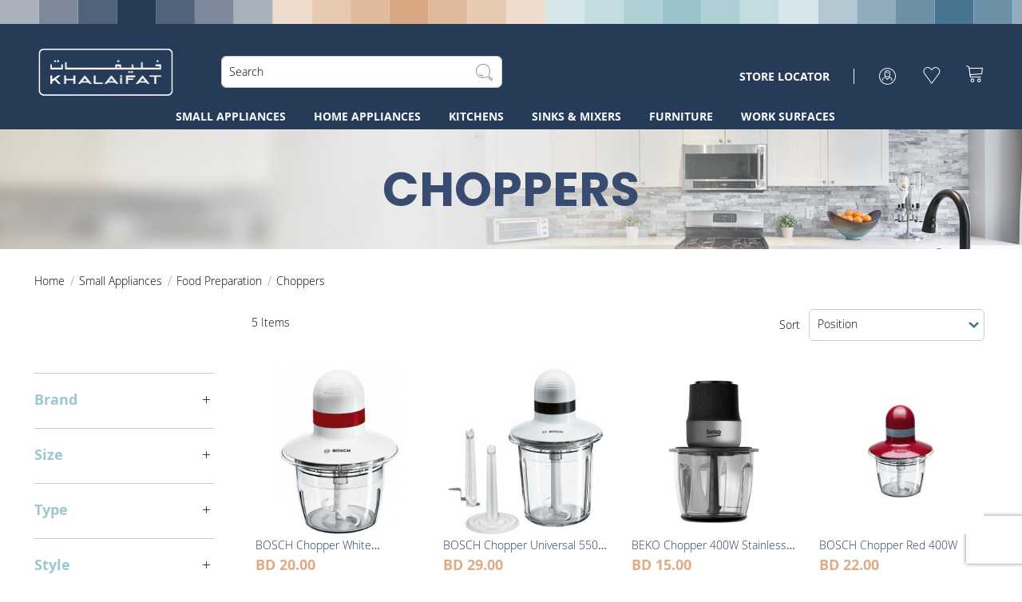

--- FILE ---
content_type: text/html; charset=UTF-8
request_url: https://www.khalaifat.com/small-appilances/food-preparation/choppers.html
body_size: 23997
content:
<!doctype html>
<html lang="en">
    <head >
        <!-- START BLOCK :: require.js :: Module Name ::  FILE /home/khalaifatcpkpv2/public_html/vendor/magento/module-theme/view/frontend/templates/page/js/require_js.phtml --><script>
    var LOCALE = 'en\u002DUS';
    var BASE_URL = 'https\u003A\u002F\u002Fwww.khalaifat.com\u002F';
    var require = {
        'baseUrl': 'https\u003A\u002F\u002Fwww.khalaifat.com\u002Fstatic\u002Fversion1746771842\u002Ffrontend\u002FMagneto\u002Fkhalaifat\u002Fen_US'
    };</script><!-- END BLOCK :: require.js -->        <meta charset="utf-8"/>
<meta name="title" content="KHALAiFAT Choppers"/>
<meta name="description" content="Choppers"/>
<meta name="keywords" content="Choppers"/>
<meta name="robots" content="INDEX,FOLLOW"/>
<meta name="viewport" content="width=device-width, initial-scale=1"/>
<meta name="format-detection" content="telephone=no"/>
<title>KHALAiFAT Choppers</title>
<link  rel="stylesheet" type="text/css"  media="all" href="https://www.khalaifat.com/static/version1746771842/_cache/merged/bf72f41b34a956ac74a3f14d78bf5ac7.min.css" />
<link  rel="stylesheet" type="text/css"  media="screen and (min-width: 768px)" href="https://www.khalaifat.com/static/version1746771842/frontend/Magneto/khalaifat/en_US/css/styles-l.min.css" />
<link  rel="stylesheet" type="text/css"  media="print" href="https://www.khalaifat.com/static/version1746771842/frontend/Magneto/khalaifat/en_US/css/print.min.css" />
<script  type="text/javascript"  src="https://www.khalaifat.com/static/version1746771842/_cache/merged/a7caa32ac67f3847461ffcb800d9d174.min.js"></script>
<link rel="preload" as="font" crossorigin="anonymous" href="https://www.khalaifat.com/static/version1746771842/frontend/Magneto/khalaifat/en_US/fonts/Luma-Icons.woff2" />
<link rel="preload" as="font" crossorigin="anonymous" href="https://www.khalaifat.com/static/version1746771842/frontend/Magneto/khalaifat/en_US/fonts/opensans/light/opensans-300.woff2" />
<link rel="preload" as="font" crossorigin="anonymous" href="https://www.khalaifat.com/static/version1746771842/frontend/Magneto/khalaifat/en_US/fonts/opensans/regular/opensans-400.woff2" />
<link rel="preload" as="font" crossorigin="anonymous" href="https://www.khalaifat.com/static/version1746771842/frontend/Magneto/khalaifat/en_US/fonts/opensans/semibold/opensans-600.woff2" />
<link rel="preload" as="font" crossorigin="anonymous" href="https://www.khalaifat.com/static/version1746771842/frontend/Magneto/khalaifat/en_US/fonts/opensans/bold/opensans-700.woff2" />
<link  rel="stylesheet" href="https://fonts.googleapis.com/css2?family=Poppins:wght@100;200;300;400;500;700;800;900" />
<link  rel="icon" type="image/x-icon" href="https://www.khalaifat.com/media/favicon/stores/1/Favicon.png" />
<link  rel="shortcut icon" type="image/x-icon" href="https://www.khalaifat.com/media/favicon/stores/1/Favicon.png" />
        <!-- START BLOCK :: head.additional :: Module Name ::  FILE /home/khalaifatcpkpv2/public_html/vendor/magento/module-theme/view/frontend/templates/html/container.phtml --><!-- START BLOCK :: google_analytics :: Module Name :: Magento_GoogleAnalytics FILE /home/khalaifatcpkpv2/public_html/vendor/magento/module-google-analytics/view/frontend/templates/ga.phtml --><!-- BEGIN GOOGLE ANALYTICS CODE -->
<script type="text/x-magento-init">
{
    "*": {
        "Magento_GoogleAnalytics/js/google-analytics": {
            "isCookieRestrictionModeEnabled": 0,
            "currentWebsite": 1,
            "cookieName": "user_allowed_save_cookie",
            "ordersTrackingData": [],
            "pageTrackingData": {"optPageUrl":"","isAnonymizedIpActive":false,"accountId":"G-FZ4PPGT4FJ"}        }
    }
}
</script>
<!-- END GOOGLE ANALYTICS CODE -->
<!-- END BLOCK :: google_analytics --><!-- START BLOCK :: google_gtag_analytics :: Module Name :: Magento_GoogleGtag FILE /home/khalaifatcpkpv2/public_html/vendor/magento/module-google-gtag/view/frontend/templates/ga.phtml -->
    <!-- BEGIN GOOGLE ANALYTICS 4 CODE -->
    <script type="text/x-magento-init">
    {
        "*": {
            "Magento_GoogleGtag/js/google-analytics": {"isCookieRestrictionModeEnabled":false,"currentWebsite":1,"cookieName":"user_allowed_save_cookie","pageTrackingData":{"optPageUrl":"","measurementId":"G-NJ5MLPM218"},"ordersTrackingData":[],"googleAnalyticsAvailable":true}        }
    }
    </script>
    <!-- END GOOGLE ANALYTICS 4 CODE -->
<!-- END BLOCK :: google_gtag_analytics --><!-- START BLOCK :: gtag_google_adwords :: Module Name ::  FILE /home/khalaifatcpkpv2/public_html/vendor/magento/module-google-gtag/view/frontend/templates/head.phtml -->
            <!-- BEGIN GOOGLE ADWORDS CODE -->
    <script type="text/x-magento-init">
    {
        "*": {
            "Magento_GoogleGtag/js/google-adwords": {
                "conversionId": "AW-10871713052",
                "gtagSiteSrc": "https://www.googletagmanager.com/gtag/js?id=AW-10871713052"
            }
        }
    }
    </script>
    <!-- END GOOGLE ADWORDS CODE -->
<!-- END BLOCK :: gtag_google_adwords --><!-- START BLOCK :: form_key_provider :: Module Name ::  FILE /home/khalaifatcpkpv2/public_html/vendor/magento/module-page-cache/view/frontend/templates/form_key_provider.phtml -->    <script type="text/x-magento-init">
        {
            "*": {
                "Magento_PageCache/js/form-key-provider": {
                    "isPaginationCacheEnabled":
                        0                }
            }
        }
    </script>
<!-- END BLOCK :: form_key_provider --><!-- START BLOCK :: social_login_custom_style :: Module Name :: Mageplaza_SocialLogin FILE /home/khalaifatcpkpv2/public_html/app/code/Mageplaza/SocialLogin/view/frontend/templates/css.phtml --><style>
    #social-login-popup .social-login-title {
        background-color: #6e716e    }

    #social-login-popup .social-login #bnt-social-login-authentication,
    #social-login-popup .forgot .primary button,
    #social-login-popup .create .primary button,
    #social-login-popup .fake-email .primary button {
        background-color: #6e716e;
        border: #6e716e    }

    .block.social-login-authentication-channel.account-social-login .block-content {
        text-align: center;
    }

    
                    #bnt-social-login-fake-email {
                    background-color: grey !important;
                    border: grey !important;
                    }

                    #request-popup .social-login-title {
                    background-color: grey !important;
                    }
                
    /* Compatible ETheme_YOURstore*/
    div#centerColumn .column.main .block.social-login-authentication-channel.account-social-login {
        max-width: 900px !important;
        margin: 0 auto !important;
    }

    div#centerColumn .column.main .block.social-login-authentication-channel.account-social-login .block-content {
        text-align: center;
    }

    @media (max-width: 1024px) {
        div#centerColumn .column.main .block.social-login-authentication-channel.account-social-login .block-content {
            padding: 0 15px;
        }
    }
</style>

<!-- END BLOCK :: social_login_custom_style --><!-- END BLOCK :: head.additional -->    </head>
    <body data-container="body"
          data-mage-init='{"loaderAjax": {}, "loader": { "icon": "https://www.khalaifat.com/static/version1746771842/frontend/Magneto/khalaifat/en_US/images/loader-2.gif"}}'
        id="html-body" class="page-with-filter magneto-mega-menu page-products categorypath-small-appilances-food-preparation-choppers category-choppers catalog-category-view page-layout-2columns-left">
        <!-- Container Name : root --><!-- Container Name : after.body.start --><!-- START BLOCK :: head.components :: Module Name ::  FILE /home/khalaifatcpkpv2/public_html/vendor/magento/module-catalog/view/base/templates/js/components.phtml --><!-- START BLOCK :: sales_page_head_components :: Module Name ::  FILE /home/khalaifatcpkpv2/public_html/vendor/magento/module-sales/view/frontend/templates/js/components.phtml --><!-- END BLOCK :: sales_page_head_components --><!-- START BLOCK :: checkout_page_head_components :: Module Name ::  FILE /home/khalaifatcpkpv2/public_html/vendor/magento/module-checkout/view/frontend/templates/js/components.phtml --><!-- END BLOCK :: checkout_page_head_components --><!-- START BLOCK :: bundle_checkout_page_head_components :: Module Name ::  FILE /home/khalaifatcpkpv2/public_html/vendor/magento/module-bundle/view/frontend/templates/js/components.phtml -->
<!-- END BLOCK :: bundle_checkout_page_head_components --><!-- START BLOCK :: pagecache_page_head_components :: Module Name ::  FILE /home/khalaifatcpkpv2/public_html/vendor/magento/module-page-cache/view/frontend/templates/js/components.phtml --><!-- END BLOCK :: pagecache_page_head_components --><!-- START BLOCK :: reports_page_head_components :: Module Name ::  FILE /home/khalaifatcpkpv2/public_html/vendor/magento/module-reports/view/frontend/templates/js/components.phtml --><!-- END BLOCK :: reports_page_head_components --><!-- START BLOCK :: newsletter_head_components :: Module Name ::  FILE /home/khalaifatcpkpv2/public_html/vendor/magento/module-newsletter/view/frontend/templates/js/components.phtml --><!-- END BLOCK :: newsletter_head_components --><!-- START BLOCK :: pagebuilder.widget.initializer :: Module Name :: Magento_PageBuilder FILE /home/khalaifatcpkpv2/public_html/vendor/magento/module-page-builder/view/frontend/templates/widget_initializer.phtml --><script type="text/x-magento-init">
    {
        "*": {
            "Magento_PageBuilder/js/widget-initializer": {
                "config": {"[data-content-type=\"slider\"][data-appearance=\"default\"]":{"Magento_PageBuilder\/js\/content-type\/slider\/appearance\/default\/widget":false},"[data-content-type=\"map\"]":{"Magento_PageBuilder\/js\/content-type\/map\/appearance\/default\/widget":false},"[data-content-type=\"row\"]":{"Magento_PageBuilder\/js\/content-type\/row\/appearance\/default\/widget":false},"[data-content-type=\"tabs\"]":{"Magento_PageBuilder\/js\/content-type\/tabs\/appearance\/default\/widget":false},"[data-content-type=\"slide\"]":{"Magento_PageBuilder\/js\/content-type\/slide\/appearance\/default\/widget":{"buttonSelector":".pagebuilder-slide-button","showOverlay":"hover","dataRole":"slide"}},"[data-content-type=\"banner\"]":{"Magento_PageBuilder\/js\/content-type\/banner\/appearance\/default\/widget":{"buttonSelector":".pagebuilder-banner-button","showOverlay":"hover","dataRole":"banner"}},"[data-content-type=\"buttons\"]":{"Magento_PageBuilder\/js\/content-type\/buttons\/appearance\/inline\/widget":false},"[data-content-type=\"products\"][data-appearance=\"carousel\"]":{"Magento_PageBuilder\/js\/content-type\/products\/appearance\/carousel\/widget":false}},
                "breakpoints": {"desktop":{"label":"Desktop","stage":true,"default":true,"class":"desktop-switcher","icon":"Magento_PageBuilder::css\/images\/switcher\/switcher-desktop.svg","conditions":{"min-width":"1024px"},"options":{"products":{"default":{"slidesToShow":"5"}}}},"tablet":{"conditions":{"max-width":"1024px","min-width":"768px"},"options":{"products":{"default":{"slidesToShow":"4"},"continuous":{"slidesToShow":"3"}}}},"mobile":{"label":"Mobile","stage":true,"class":"mobile-switcher","icon":"Magento_PageBuilder::css\/images\/switcher\/switcher-mobile.svg","media":"only screen and (max-width: 768px)","conditions":{"max-width":"768px","min-width":"640px"},"options":{"products":{"default":{"slidesToShow":"3"}}}},"mobile-small":{"conditions":{"max-width":"640px"},"options":{"products":{"default":{"slidesToShow":"2"},"continuous":{"slidesToShow":"1"}}}}}            }
        }
    }
</script>
<!-- END BLOCK :: pagebuilder.widget.initializer --><!-- START BLOCK :: wishlist_page_head_components :: Module Name ::  FILE /home/khalaifatcpkpv2/public_html/vendor/magento/module-wishlist/view/frontend/templates/js/components.phtml --><!-- END BLOCK :: wishlist_page_head_components --><!-- START BLOCK :: captcha_page_head_components :: Module Name ::  FILE /home/khalaifatcpkpv2/public_html/vendor/magento/module-captcha/view/frontend/templates/js/components.phtml --><!-- END BLOCK :: captcha_page_head_components --><!-- END BLOCK :: head.components --><!-- START BLOCK :: cookie-status-check :: Module Name ::  FILE /home/khalaifatcpkpv2/public_html/vendor/magento/module-theme/view/frontend/templates/js/cookie_status.phtml -->
<div class="cookie-status-message" id="cookie-status">
    The store will not work correctly in the case when cookies are disabled.</div>
<script type="text&#x2F;javascript">document.querySelector("#cookie-status").style.display = "none";</script>
<script type="text/x-magento-init">
    {
        "*": {
            "cookieStatus": {}
        }
    }
</script>
<!-- END BLOCK :: cookie-status-check --><!-- START BLOCK :: js_cookies :: Module Name ::  FILE /home/khalaifatcpkpv2/public_html/vendor/magento/module-theme/view/frontend/templates/js/cookie.phtml -->
<script type="text/x-magento-init">
    {
        "*": {
            "mage/cookies": {
                "expires": null,
                "path": "\u002F",
                "domain": ".www.khalaifat.com",
                "secure": true,
                "lifetime": "3600"
            }
        }
    }
</script>
<!-- END BLOCK :: js_cookies --><!-- START BLOCK :: global_notices :: Module Name :: Magento_Theme FILE /home/khalaifatcpkpv2/public_html/vendor/magento/module-theme/view/frontend/templates/html/notices.phtml -->    <noscript>
        <div class="message global noscript">
            <div class="content">
                <p>
                    <strong>JavaScript seems to be disabled in your browser.</strong>
                    <span>
                        For the best experience on our site, be sure to turn on Javascript in your browser.                    </span>
                </p>
            </div>
        </div>
    </noscript>
<!-- END BLOCK :: global_notices --><!-- START BLOCK :: cookie_notices :: Module Name :: Magento_Cookie FILE /home/khalaifatcpkpv2/public_html/vendor/magento/module-cookie/view/frontend/templates/html/notices.phtml --><!-- END BLOCK :: cookie_notices --><!-- START BLOCK :: cookie_config :: Module Name ::  FILE /home/khalaifatcpkpv2/public_html/vendor/magento/module-cookie/view/base/templates/html/cookie.phtml -->
<script>
    window.cookiesConfig = window.cookiesConfig || {};
    window.cookiesConfig.secure = true;
</script><!-- END BLOCK :: cookie_config --><!-- START BLOCK :: logger :: Module Name :: Magento_Ui FILE /home/khalaifatcpkpv2/public_html/vendor/magento/module-ui/view/base/templates/logger.phtml --><!-- END BLOCK :: logger --><!-- START BLOCK :: theme.active.editor :: Module Name :: Magento_Ui FILE /home/khalaifatcpkpv2/public_html/vendor/magento/module-ui/view/base/templates/wysiwyg/active_editor.phtml --><script>    require.config({
        map: {
            '*': {
                wysiwygAdapter: 'mage/adminhtml/wysiwyg/tiny_mce/tinymce5Adapter'
            }
        }
    });</script><!-- END BLOCK :: theme.active.editor --><!-- START BLOCK :: login-as-customer-notice :: Module Name ::  FILE /home/khalaifatcpkpv2/public_html/vendor/magento/module-login-as-customer-frontend-ui/view/frontend/templates/html/notices.phtml --><!-- END BLOCK :: login-as-customer-notice --><!-- START BLOCK :: google.maps.api :: Module Name :: Magento_PageBuilder FILE /home/khalaifatcpkpv2/public_html/vendor/magento/module-page-builder/view/base/templates/googlemaps.phtml --><script>
    require.config({
        paths: {
            googleMaps: 'https\u003A\u002F\u002Fmaps.googleapis.com\u002Fmaps\u002Fapi\u002Fjs\u003Fv\u003D3\u0026key\u003D'
        },
        config: {
            'Magento_PageBuilder/js/utils/map': {
                style: ''
            },
            'Magento_PageBuilder/js/content-type/map/preview': {
                apiKey: '',
                apiKeyErrorMessage: 'You\u0020must\u0020provide\u0020a\u0020valid\u0020\u003Ca\u0020href\u003D\u0027https\u003A\u002F\u002Fwww.khalaifat.com\u002Fadminhtml\u002Fsystem_config\u002Fedit\u002Fsection\u002Fcms\u002F\u0023cms_pagebuilder\u0027\u0020target\u003D\u0027_blank\u0027\u003EGoogle\u0020Maps\u0020API\u0020key\u003C\u002Fa\u003E\u0020to\u0020use\u0020a\u0020map.'
            },
            'Magento_PageBuilder/js/form/element/map': {
                apiKey: '',
                apiKeyErrorMessage: 'You\u0020must\u0020provide\u0020a\u0020valid\u0020\u003Ca\u0020href\u003D\u0027https\u003A\u002F\u002Fwww.khalaifat.com\u002Fadminhtml\u002Fsystem_config\u002Fedit\u002Fsection\u002Fcms\u002F\u0023cms_pagebuilder\u0027\u0020target\u003D\u0027_blank\u0027\u003EGoogle\u0020Maps\u0020API\u0020key\u003C\u002Fa\u003E\u0020to\u0020use\u0020a\u0020map.'
            },
        }
    });
</script>

<script>
    require.config({
        shim: {
            'Magento_PageBuilder/js/utils/map': {
                deps: ['googleMaps']
            }
        }
    });
</script>
<!-- END BLOCK :: google.maps.api --><!-- End Container : after.body.start --><!-- Container Name : page.wrapper --><div class="page-wrapper"><!-- Container Name : global.notices --><!-- End Container : global.notices --><!-- Container Name : header.container --><header id="ammenu-header-container" class="ammenu-header-container page-header"><!-- Container Name : header-wrapper --><div class="header content"><!-- START BLOCK :: magneto.menu.toggle :: Module Name :: Magneto_MegaMenuLite FILE /home/khalaifatcpkpv2/public_html/app/code/Magneto/MegaMenuLite/view/frontend/templates/components/toggle.phtml -->
<!-- ko scope: 'index = ammenu_hamburger_toggle' -->
    <!-- ko if: $data.source.isMobile() || false -->
        <button class="ammenu-button -hamburger -trigger"
                aria-controls="ammenu-sidebar"
                aria-haspopup="menu"
                type="button"
                data-bind="
                    style: {
                        color: color_settings.hamburger_icon_color
                    },
                    event: {
                        click: toggling
                    },
                    attr: {
                        title: $t('Toggling menu'),
                        'aria-expanded': isOpen().toString(),
                        'aria-hidden': $data.source.isMobile() ? 'true' : 'false'
                    }">
        </button>
                    <style>
                @media (min-width: 1025px) {
                    .ammenu-button.-hamburger.-trigger {
                        display: none;
                    }
                }
            </style>
            <!-- /ko -->
<!-- /ko -->
<!-- END BLOCK :: magneto.menu.toggle --><!-- START BLOCK :: ammenu.logo :: Module Name :: Magento_Theme FILE /home/khalaifatcpkpv2/public_html/app/code/Magneto/MegaMenuLite/view/frontend/templates/components/logo.phtml -->
<a class="ammenu-logo "
   href="https://www.khalaifat.com/"
   title=""
   aria-label="store logo">
        <img src="https://www.khalaifat.com/media/logo/websites/1/Logo.png"
             title=""
             alt=""
             width="170"             height="60"        />
</a>
<!-- END BLOCK :: ammenu.logo --><!-- START BLOCK :: top.search :: Module Name ::  FILE /home/khalaifatcpkpv2/public_html/app/design/frontend/Magneto/khalaifat/Magento_Search/templates/form.mini.phtml --><div class="block block-search">
    <div class="block block-title"><strong>Search</strong></div>
    <div class="block block-content">
        <form class="form minisearch" id="search_mini_form" action="https://www.khalaifat.com/catalogsearch/result/" method="get">
            <div class="field search">
                <label class="label" for="search" data-role="minisearch-label">
                    <span>Search</span>
                </label>
                <div class="control">
                    <input id="search"
                           data-mage-init='{"quickSearch":{
                                "formSelector":"#search_mini_form",
                                "url":"https://www.khalaifat.com/search/ajax/suggest/",
                                "destinationSelector":"#search_autocomplete",
                                "minSearchLength":"3"}
                           }'
                           type="text"
                           name="q"
                           value=""
                           placeholder="Search"
                           class="input-text"
                           maxlength="128"
                           role="combobox"
                           aria-haspopup="false"
                           aria-autocomplete="both"
                           autocomplete="off"
                           aria-expanded="false"/>
                    <div id="search_autocomplete" class="search-autocomplete"></div>
                    <!-- START BLOCK :: advanced-search-link :: Module Name ::  FILE /home/khalaifatcpkpv2/public_html/vendor/magento/module-catalog-search/view/frontend/templates/advanced/link.phtml --><div class="nested">
    <a class="action advanced" href="https://www.khalaifat.com/catalogsearch/advanced/" data-action="advanced-search">
        Advanced Search    </a>
</div>
<!-- END BLOCK :: advanced-search-link -->                </div>
            </div>
            <div class="actions">
                <button type="submit"
                    title="Search"
                    class="action search"
                    aria-label="Search"
                >
                    <span>Search</span>
                </button>
            </div>
        </form>
    </div>
</div>
<!-- END BLOCK :: top.search --><!-- Container Name : middle.header --><div class="middle-header"><!-- Container Name : header.store.locator --><div class="header-store-locator"><!-- START BLOCK :: store.locator :: Module Name ::  FILE /home/khalaifatcpkpv2/public_html/app/design/frontend/Magneto/khalaifat/Magento_Theme/templates/store-locator.phtml -->
<div class="store-locator">
	<a href="https://www.khalaifat.com/store-locator"><span>Store locator</span></a>
</div>
<!-- END BLOCK :: store.locator --></div><!-- End Container : header.store.locator --><ul class="header links"><!-- START BLOCK :: header :: Module Name :: Magento_Theme FILE /home/khalaifatcpkpv2/public_html/app/design/frontend/Magneto/khalaifat/Magento_Theme/templates/html/header.phtml -->


<div class="panel header">
    <ul class="header links">
        <li class="greet welcome" data-bind="scope: 'customer'">Welcome</li>
        <li class="customer-welcome">
            <span class="customer-name"
                  role="link"
                  tabindex="0"
                  data-mage-init='{"dropdown":{}}'
                  data-toggle="dropdown"
                  data-trigger-keypress-button="true"
                  data-bind="scope: 'customer'">
                <span data-bind="text: customer().fullname"></span>
                <button type="button"
                        class="action switch"
                        tabindex="-1"
                        data-action="customer-menu-toggle">
                    <span>Change</span>
                </button>
            </span>
            <div class="customer-menu" data-target="dropdown" aria-hidden="true">
                <ul class="header links">
                    <li class="accountcustom">
          						          							<a href="https://www.khalaifat.com/customer/account/create/">Sign Up</a>
          						          					</li>
          					<li class="accountcustom">
                                              <a href="https://www.khalaifat.com/customer/account/login/">Sign In</a>
                                          </li>
                </ul>
            </div>
        </li>
    </ul>
</div>

<script type="text/javascript">
    require([
        'slick'
    ]);
</script><!-- END BLOCK :: header --><!-- START BLOCK :: customer :: Module Name :: Magento_Customer FILE /home/khalaifatcpkpv2/public_html/vendor/magento/module-customer/view/frontend/templates/account/customer.phtml --><!-- END BLOCK :: customer --></ul><!-- Container Name : header.custom.wishlist --><div class="header-custom-wishlist"><!-- START BLOCK :: custom.wishlist :: Module Name ::  FILE /home/khalaifatcpkpv2/public_html/app/design/frontend/Magneto/khalaifat/Magento_Theme/templates/custom-wishlist.phtml --><div class="link wishlist">
	<a href="https://www.khalaifat.com/wishlist/">
	    <span>My Wishlist</span>
	</a>
</div><!-- END BLOCK :: custom.wishlist --></div><!-- End Container : header.custom.wishlist --></div><!-- End Container : middle.header --><!-- START BLOCK :: minicart :: Module Name :: Magento_Checkout FILE /home/khalaifatcpkpv2/public_html/app/design/frontend/Magneto/khalaifat/Magento_Checkout/templates/cart/minicart.phtml -->
<div data-block="minicart" class="minicart-wrapper">
    <a class="action showcart" href="https://www.khalaifat.com/checkout/cart/"
       data-bind="scope: 'minicart_content'">
        <span class="text">My Cart</span>
        <span class="counter qty empty"
              data-bind="css: { empty: !!getCartParam('summary_count') == false && !isLoading() }, blockLoader: isLoading">
            <span class="counter-number"><!-- ko text: getCartParam('summary_count') --><!-- /ko --></span>
            <!-- ko ifnot: getCartParam('summary_count') -->
                <!-- <span class="counter-number">0</span> -->
            <!-- /ko -->
            <span class="counter-label">
            <!-- ko if: getCartParam('summary_count') -->
                <!-- ko text: getCartParam('summary_count') --><!-- /ko -->
                <!-- ko i18n: 'items' --><!-- /ko -->
            <!-- /ko -->
            </span>
        </span>
    </a>
            <div class="block block-minicart"
             data-role="dropdownDialog"
             data-mage-init='{"dropdownDialog":{
                "appendTo":"[data-block=minicart]",
                "triggerTarget":".showcart",
                "timeout": "2000",
                "closeOnMouseLeave": false,
                "closeOnEscape": true,
                "triggerClass":"active",
                "parentClass":"active",
                "buttons":[]}}'>
            <div id="minicart-content-wrapper" data-bind="scope: 'minicart_content'">
                <!-- ko template: getTemplate() --><!-- /ko -->
            </div>
            <!-- Container Name : minicart.addons --><!-- End Container : minicart.addons -->        </div>
        <script>
        window.checkout = {"shoppingCartUrl":"https:\/\/www.khalaifat.com\/checkout\/cart\/","checkoutUrl":"https:\/\/www.khalaifat.com\/checkout\/","updateItemQtyUrl":"https:\/\/www.khalaifat.com\/checkout\/sidebar\/updateItemQty\/","removeItemUrl":"https:\/\/www.khalaifat.com\/checkout\/sidebar\/removeItem\/","imageTemplate":"Magento_Catalog\/product\/image_with_borders","baseUrl":"https:\/\/www.khalaifat.com\/","minicartMaxItemsVisible":5,"websiteId":"1","maxItemsToDisplay":10,"storeId":"1","storeGroupId":"1","customerLoginUrl":"https:\/\/www.khalaifat.com\/customer\/account\/login\/referer\/aHR0cHM6Ly93d3cua2hhbGFpZmF0LmNvbS9zbWFsbC1hcHBpbGFuY2VzL2Zvb2QtcHJlcGFyYXRpb24vY2hvcHBlcnMuaHRtbA%2C%2C\/","isRedirectRequired":false,"autocomplete":"off","captcha":{"user_login":{"isCaseSensitive":false,"imageHeight":50,"imageSrc":"","refreshUrl":"https:\/\/www.khalaifat.com\/captcha\/refresh\/","isRequired":false,"timestamp":1768770670}}};
    </script>
    <script type="text/x-magento-init">
    {
        "[data-block='minicart']": {
            "Magento_Ui/js/core/app": {"components":{"minicart_content":{"children":{"subtotal.container":{"children":{"subtotal":{"children":{"subtotal.totals":{"config":{"display_cart_subtotal_incl_tax":0,"display_cart_subtotal_excl_tax":1,"template":"Magento_Tax\/checkout\/minicart\/subtotal\/totals"},"children":{"subtotal.totals.msrp":{"component":"Magento_Msrp\/js\/view\/checkout\/minicart\/subtotal\/totals","config":{"displayArea":"minicart-subtotal-hidden","template":"Magento_Msrp\/checkout\/minicart\/subtotal\/totals"}}},"component":"Magento_Tax\/js\/view\/checkout\/minicart\/subtotal\/totals"}},"component":"uiComponent","config":{"template":"Magento_Checkout\/minicart\/subtotal"}}},"component":"uiComponent","config":{"displayArea":"subtotalContainer"}},"item.renderer":{"component":"Magento_Checkout\/js\/view\/cart-item-renderer","config":{"displayArea":"defaultRenderer","template":"Magento_Checkout\/minicart\/item\/default"},"children":{"item.image":{"component":"Magento_Catalog\/js\/view\/image","config":{"template":"Magento_Catalog\/product\/image","displayArea":"itemImage"}},"checkout.cart.item.price.sidebar":{"component":"uiComponent","config":{"template":"Magento_Checkout\/minicart\/item\/price","displayArea":"priceSidebar"}}}},"extra_info":{"component":"uiComponent","config":{"displayArea":"extraInfo"}},"promotion":{"component":"uiComponent","config":{"displayArea":"promotion"}}},"config":{"itemRenderer":{"default":"defaultRenderer","simple":"defaultRenderer","virtual":"defaultRenderer"},"template":"Magento_Checkout\/minicart\/content"},"component":"Magento_Checkout\/js\/view\/minicart"}},"types":[]}        },
        "*": {
            "Magento_Ui/js/block-loader": "https\u003A\u002F\u002Fwww.khalaifat.com\u002Fstatic\u002Fversion1746771842\u002Ffrontend\u002FMagneto\u002Fkhalaifat\u002Fen_US\u002Fimages\u002Floader\u002D1.gif"
        }
    }
    </script>
</div>


<!-- END BLOCK :: minicart --><!-- Container Name : compare-link-wrapper --><ul class="compare wrapper"><!-- START BLOCK :: catalog.compare.link :: Module Name ::  FILE /home/khalaifatcpkpv2/public_html/vendor/magento/module-catalog/view/frontend/templates/product/compare/link.phtml --><li class="item link compare" data-bind="scope: 'compareProducts'" data-role="compare-products-link">
    <a class="action compare no-display" title="Compare&#x20;Products"
       data-bind="attr: {'href': compareProducts().listUrl}, css: {'no-display': !compareProducts().count}"
    >
        Compare Products        <span class="counter qty" data-bind="text: compareProducts().countCaption"></span>
    </a>
</li>
<script type="text/x-magento-init">
{"[data-role=compare-products-link]": {"Magento_Ui/js/core/app": {"components":{"compareProducts":{"component":"Magento_Catalog\/js\/view\/compare-products"}}}}}
</script>
<!-- END BLOCK :: catalog.compare.link --></ul><!-- End Container : compare-link-wrapper --></div><!-- End Container : header-wrapper --></header><!-- End Container : header.container --><!-- Container Name : page.top --><!-- START BLOCK :: navigation.sections :: Module Name ::  FILE /home/khalaifatcpkpv2/public_html/app/code/Magneto/MegaMenuLite/view/frontend/templates/sections.phtml -->
<!-- START BLOCK :: magneto.store.menu :: Module Name :: Magneto_MegaMenuLite FILE /home/khalaifatcpkpv2/public_html/app/code/Magneto/MegaMenuLite/view/frontend/templates/container.phtml -->
<!-- START BLOCK :: ammenu.robots.data :: Module Name ::  FILE /home/khalaifatcpkpv2/public_html/app/code/Magneto/MegaMenuLite/view/frontend/templates/components/robots_data/robots_data.phtml -->
<section class="ammenu-robots-navigation">
    <nav class="navigation" data-action="navigation" aria-disabled="true" aria-hidden="true" tabindex="-1">
        <ul aria-disabled="true" aria-hidden="true">
                            <!-- START BLOCK :: ammenu.robots.data.item :: Module Name ::  FILE /home/khalaifatcpkpv2/public_html/app/code/Magneto/MegaMenuLite/view/frontend/templates/components/robots_data/item.phtml -->
<li class="category-item nav-0" role="presentation">
    <a href="https://www.khalaifat.com/small-appilances.html"
       tabindex="-1"
       title="Small&#x20;Appliances">
        Small Appliances    </a>
            <ul class="submenu">
                            <!-- START BLOCK :: ammenu.robots.data.item :: Module Name ::  FILE /home/khalaifatcpkpv2/public_html/app/code/Magneto/MegaMenuLite/view/frontend/templates/components/robots_data/item.phtml -->
<li class="category-item nav-0-0" role="presentation">
    <a href="https://www.khalaifat.com/small-appilances/food-preparation.html"
       tabindex="-1"
       title="Food&#x20;Preparation">
        Food Preparation    </a>
            <ul class="submenu">
                            <!-- START BLOCK :: ammenu.robots.data.item :: Module Name ::  FILE /home/khalaifatcpkpv2/public_html/app/code/Magneto/MegaMenuLite/view/frontend/templates/components/robots_data/item.phtml -->
<li class="category-item nav-0-0-0" role="presentation">
    <a href="https://www.khalaifat.com/small-appilances/food-preparation/kitchen-machines.html"
       tabindex="-1"
       title="Kitchen&#x20;Machines">
        Kitchen Machines    </a>
    </li>

<!-- END BLOCK :: ammenu.robots.data.item -->                            <!-- START BLOCK :: ammenu.robots.data.item :: Module Name ::  FILE /home/khalaifatcpkpv2/public_html/app/code/Magneto/MegaMenuLite/view/frontend/templates/components/robots_data/item.phtml -->
<li class="category-item nav-0-0-1" role="presentation">
    <a href="https://www.khalaifat.com/small-appilances/food-preparation/food-processors.html"
       tabindex="-1"
       title="Food&#x20;Processors">
        Food Processors    </a>
    </li>

<!-- END BLOCK :: ammenu.robots.data.item -->                            <!-- START BLOCK :: ammenu.robots.data.item :: Module Name ::  FILE /home/khalaifatcpkpv2/public_html/app/code/Magneto/MegaMenuLite/view/frontend/templates/components/robots_data/item.phtml -->
<li class="category-item nav-0-0-2" role="presentation">
    <a href="https://www.khalaifat.com/small-appilances/food-preparation/blenders.html"
       tabindex="-1"
       title="Blenders">
        Blenders    </a>
    </li>

<!-- END BLOCK :: ammenu.robots.data.item -->                            <!-- START BLOCK :: ammenu.robots.data.item :: Module Name ::  FILE /home/khalaifatcpkpv2/public_html/app/code/Magneto/MegaMenuLite/view/frontend/templates/components/robots_data/item.phtml -->
<li class="category-item nav-0-0-3" role="presentation">
    <a href="https://www.khalaifat.com/small-appilances/food-preparation/hand-blenders.html"
       tabindex="-1"
       title="Hand&#x20;Blenders">
        Hand Blenders    </a>
    </li>

<!-- END BLOCK :: ammenu.robots.data.item -->                            <!-- START BLOCK :: ammenu.robots.data.item :: Module Name ::  FILE /home/khalaifatcpkpv2/public_html/app/code/Magneto/MegaMenuLite/view/frontend/templates/components/robots_data/item.phtml -->
<li class="category-item nav-0-0-4" role="presentation">
    <a href="https://www.khalaifat.com/small-appilances/food-preparation/citrus-press.html"
       tabindex="-1"
       title="Citrus&#x20;Press">
        Citrus Press    </a>
    </li>

<!-- END BLOCK :: ammenu.robots.data.item -->                            <!-- START BLOCK :: ammenu.robots.data.item :: Module Name ::  FILE /home/khalaifatcpkpv2/public_html/app/code/Magneto/MegaMenuLite/view/frontend/templates/components/robots_data/item.phtml -->
<li class="category-item nav-0-0-5" role="presentation">
    <a href="https://www.khalaifat.com/small-appilances/food-preparation/choppers.html"
       tabindex="-1"
       title="Choppers">
        Choppers    </a>
    </li>

<!-- END BLOCK :: ammenu.robots.data.item -->                            <!-- START BLOCK :: ammenu.robots.data.item :: Module Name ::  FILE /home/khalaifatcpkpv2/public_html/app/code/Magneto/MegaMenuLite/view/frontend/templates/components/robots_data/item.phtml -->
<li class="category-item nav-0-0-6" role="presentation">
    <a href="https://www.khalaifat.com/small-appilances/food-preparation/juicers.html"
       tabindex="-1"
       title="Juicers">
        Juicers    </a>
    </li>

<!-- END BLOCK :: ammenu.robots.data.item -->                            <!-- START BLOCK :: ammenu.robots.data.item :: Module Name ::  FILE /home/khalaifatcpkpv2/public_html/app/code/Magneto/MegaMenuLite/view/frontend/templates/components/robots_data/item.phtml -->
<li class="category-item nav-0-0-7" role="presentation">
    <a href="https://www.khalaifat.com/small-appilances/food-preparation/meat-mincers.html"
       tabindex="-1"
       title="Meat&#x20;Mincers">
        Meat Mincers    </a>
    </li>

<!-- END BLOCK :: ammenu.robots.data.item -->                            <!-- START BLOCK :: ammenu.robots.data.item :: Module Name ::  FILE /home/khalaifatcpkpv2/public_html/app/code/Magneto/MegaMenuLite/view/frontend/templates/components/robots_data/item.phtml -->
<li class="category-item nav-0-0-8" role="presentation">
    <a href="https://www.khalaifat.com/small-appilances/food-preparation/hand-mixer.html"
       tabindex="-1"
       title="Hand&#x20;Mixer">
        Hand Mixer    </a>
    </li>

<!-- END BLOCK :: ammenu.robots.data.item -->                            <!-- START BLOCK :: ammenu.robots.data.item :: Module Name ::  FILE /home/khalaifatcpkpv2/public_html/app/code/Magneto/MegaMenuLite/view/frontend/templates/components/robots_data/item.phtml -->
<li class="category-item nav-0-0-9" role="presentation">
    <a href="https://www.khalaifat.com/small-appilances/food-preparation/air-fryer.html"
       tabindex="-1"
       title="Air&#x20;Fryer">
        Air Fryer    </a>
    </li>

<!-- END BLOCK :: ammenu.robots.data.item -->                    </ul>
    </li>

<!-- END BLOCK :: ammenu.robots.data.item -->                            <!-- START BLOCK :: ammenu.robots.data.item :: Module Name ::  FILE /home/khalaifatcpkpv2/public_html/app/code/Magneto/MegaMenuLite/view/frontend/templates/components/robots_data/item.phtml -->
<li class="category-item nav-0-1" role="presentation">
    <a href="https://www.khalaifat.com/small-appilances/break-fast.html"
       tabindex="-1"
       title="BreakFast">
        BreakFast    </a>
            <ul class="submenu">
                            <!-- START BLOCK :: ammenu.robots.data.item :: Module Name ::  FILE /home/khalaifatcpkpv2/public_html/app/code/Magneto/MegaMenuLite/view/frontend/templates/components/robots_data/item.phtml -->
<li class="category-item nav-0-1-0" role="presentation">
    <a href="https://www.khalaifat.com/small-appilances/break-fast/grills.html"
       tabindex="-1"
       title="Grills">
        Grills    </a>
    </li>

<!-- END BLOCK :: ammenu.robots.data.item -->                            <!-- START BLOCK :: ammenu.robots.data.item :: Module Name ::  FILE /home/khalaifatcpkpv2/public_html/app/code/Magneto/MegaMenuLite/view/frontend/templates/components/robots_data/item.phtml -->
<li class="category-item nav-0-1-1" role="presentation">
    <a href="https://www.khalaifat.com/small-appilances/break-fast/kettles.html"
       tabindex="-1"
       title="Kettles">
        Kettles    </a>
    </li>

<!-- END BLOCK :: ammenu.robots.data.item -->                            <!-- START BLOCK :: ammenu.robots.data.item :: Module Name ::  FILE /home/khalaifatcpkpv2/public_html/app/code/Magneto/MegaMenuLite/view/frontend/templates/components/robots_data/item.phtml -->
<li class="category-item nav-0-1-2" role="presentation">
    <a href="https://www.khalaifat.com/small-appilances/break-fast/toasters.html"
       tabindex="-1"
       title="Toasters">
        Toasters    </a>
    </li>

<!-- END BLOCK :: ammenu.robots.data.item -->                    </ul>
    </li>

<!-- END BLOCK :: ammenu.robots.data.item -->                            <!-- START BLOCK :: ammenu.robots.data.item :: Module Name ::  FILE /home/khalaifatcpkpv2/public_html/app/code/Magneto/MegaMenuLite/view/frontend/templates/components/robots_data/item.phtml -->
<li class="category-item nav-0-2" role="presentation">
    <a href="https://www.khalaifat.com/small-appilances/home-living.html"
       tabindex="-1"
       title="Home&#x20;Living">
        Home Living    </a>
            <ul class="submenu">
                            <!-- START BLOCK :: ammenu.robots.data.item :: Module Name ::  FILE /home/khalaifatcpkpv2/public_html/app/code/Magneto/MegaMenuLite/view/frontend/templates/components/robots_data/item.phtml -->
<li class="category-item nav-0-2-0" role="presentation">
    <a href="https://www.khalaifat.com/small-appilances/home-living/vacuum-cleaners.html"
       tabindex="-1"
       title="Vacuum&#x20;Cleaners">
        Vacuum Cleaners    </a>
    </li>

<!-- END BLOCK :: ammenu.robots.data.item -->                            <!-- START BLOCK :: ammenu.robots.data.item :: Module Name ::  FILE /home/khalaifatcpkpv2/public_html/app/code/Magneto/MegaMenuLite/view/frontend/templates/components/robots_data/item.phtml -->
<li class="category-item nav-0-2-1" role="presentation">
    <a href="https://www.khalaifat.com/small-appilances/home-living/irons.html"
       tabindex="-1"
       title="Irons">
        Irons    </a>
    </li>

<!-- END BLOCK :: ammenu.robots.data.item -->                            <!-- START BLOCK :: ammenu.robots.data.item :: Module Name ::  FILE /home/khalaifatcpkpv2/public_html/app/code/Magneto/MegaMenuLite/view/frontend/templates/components/robots_data/item.phtml -->
<li class="category-item nav-0-2-2" role="presentation">
    <a href="https://www.khalaifat.com/small-appilances/home-living/hand-vacuums.html"
       tabindex="-1"
       title="Hand&#x20;Vacuums">
        Hand Vacuums    </a>
    </li>

<!-- END BLOCK :: ammenu.robots.data.item -->                    </ul>
    </li>

<!-- END BLOCK :: ammenu.robots.data.item -->                            <!-- START BLOCK :: ammenu.robots.data.item :: Module Name ::  FILE /home/khalaifatcpkpv2/public_html/app/code/Magneto/MegaMenuLite/view/frontend/templates/components/robots_data/item.phtml -->
<li class="category-item nav-0-3" role="presentation">
    <a href="https://www.khalaifat.com/small-appilances/coffee.html"
       tabindex="-1"
       title="Coffee">
        Coffee    </a>
            <ul class="submenu">
                            <!-- START BLOCK :: ammenu.robots.data.item :: Module Name ::  FILE /home/khalaifatcpkpv2/public_html/app/code/Magneto/MegaMenuLite/view/frontend/templates/components/robots_data/item.phtml -->
<li class="category-item nav-0-3-0" role="presentation">
    <a href="https://www.khalaifat.com/small-appilances/coffee/coffee-machines.html"
       tabindex="-1"
       title="Coffee&#x20;Machines">
        Coffee Machines    </a>
    </li>

<!-- END BLOCK :: ammenu.robots.data.item -->                            <!-- START BLOCK :: ammenu.robots.data.item :: Module Name ::  FILE /home/khalaifatcpkpv2/public_html/app/code/Magneto/MegaMenuLite/view/frontend/templates/components/robots_data/item.phtml -->
<li class="category-item nav-0-3-1" role="presentation">
    <a href="https://www.khalaifat.com/small-appilances/coffee/grinders.html"
       tabindex="-1"
       title="Grinders">
        Grinders    </a>
    </li>

<!-- END BLOCK :: ammenu.robots.data.item -->                    </ul>
    </li>

<!-- END BLOCK :: ammenu.robots.data.item -->                            <!-- START BLOCK :: ammenu.robots.data.item :: Module Name ::  FILE /home/khalaifatcpkpv2/public_html/app/code/Magneto/MegaMenuLite/view/frontend/templates/components/robots_data/item.phtml -->
<li class="category-item nav-0-4" role="presentation">
    <a href="https://www.khalaifat.com/small-appilances/garment-steamer.html"
       tabindex="-1"
       title="Garment&#x20;Steamer">
        Garment Steamer    </a>
    </li>

<!-- END BLOCK :: ammenu.robots.data.item -->                    </ul>
    </li>

<!-- END BLOCK :: ammenu.robots.data.item -->                            <!-- START BLOCK :: ammenu.robots.data.item :: Module Name ::  FILE /home/khalaifatcpkpv2/public_html/app/code/Magneto/MegaMenuLite/view/frontend/templates/components/robots_data/item.phtml -->
<li class="category-item nav-1" role="presentation">
    <a href="https://www.khalaifat.com/home-appliances.html"
       tabindex="-1"
       title="Home&#x20;Appliances">
        Home Appliances    </a>
            <ul class="submenu">
                            <!-- START BLOCK :: ammenu.robots.data.item :: Module Name ::  FILE /home/khalaifatcpkpv2/public_html/app/code/Magneto/MegaMenuLite/view/frontend/templates/components/robots_data/item.phtml -->
<li class="category-item nav-1-0" role="presentation">
    <a href="https://www.khalaifat.com/home-appliances/dishwashing.html"
       tabindex="-1"
       title="Dishwashing">
        Dishwashing    </a>
            <ul class="submenu">
                            <!-- START BLOCK :: ammenu.robots.data.item :: Module Name ::  FILE /home/khalaifatcpkpv2/public_html/app/code/Magneto/MegaMenuLite/view/frontend/templates/components/robots_data/item.phtml -->
<li class="category-item nav-1-0-0" role="presentation">
    <a href="https://www.khalaifat.com/home-appliances/dishwashing/dishwashers.html"
       tabindex="-1"
       title="Dishwashers">
        Dishwashers    </a>
    </li>

<!-- END BLOCK :: ammenu.robots.data.item -->                    </ul>
    </li>

<!-- END BLOCK :: ammenu.robots.data.item -->                            <!-- START BLOCK :: ammenu.robots.data.item :: Module Name ::  FILE /home/khalaifatcpkpv2/public_html/app/code/Magneto/MegaMenuLite/view/frontend/templates/components/robots_data/item.phtml -->
<li class="category-item nav-1-1" role="presentation">
    <a href="https://www.khalaifat.com/home-appliances/cooking.html"
       tabindex="-1"
       title="Cooking">
        Cooking    </a>
            <ul class="submenu">
                            <!-- START BLOCK :: ammenu.robots.data.item :: Module Name ::  FILE /home/khalaifatcpkpv2/public_html/app/code/Magneto/MegaMenuLite/view/frontend/templates/components/robots_data/item.phtml -->
<li class="category-item nav-1-1-0" role="presentation">
    <a href="https://www.khalaifat.com/home-appliances/cooking/cookers.html"
       tabindex="-1"
       title="Cookers">
        Cookers    </a>
    </li>

<!-- END BLOCK :: ammenu.robots.data.item -->                            <!-- START BLOCK :: ammenu.robots.data.item :: Module Name ::  FILE /home/khalaifatcpkpv2/public_html/app/code/Magneto/MegaMenuLite/view/frontend/templates/components/robots_data/item.phtml -->
<li class="category-item nav-1-1-1" role="presentation">
    <a href="https://www.khalaifat.com/home-appliances/cooking/microwaves.html"
       tabindex="-1"
       title="Microwaves">
        Microwaves    </a>
    </li>

<!-- END BLOCK :: ammenu.robots.data.item -->                    </ul>
    </li>

<!-- END BLOCK :: ammenu.robots.data.item -->                            <!-- START BLOCK :: ammenu.robots.data.item :: Module Name ::  FILE /home/khalaifatcpkpv2/public_html/app/code/Magneto/MegaMenuLite/view/frontend/templates/components/robots_data/item.phtml -->
<li class="category-item nav-1-2" role="presentation">
    <a href="https://www.khalaifat.com/home-appliances/laundry.html"
       tabindex="-1"
       title="Laundry">
        Laundry    </a>
            <ul class="submenu">
                            <!-- START BLOCK :: ammenu.robots.data.item :: Module Name ::  FILE /home/khalaifatcpkpv2/public_html/app/code/Magneto/MegaMenuLite/view/frontend/templates/components/robots_data/item.phtml -->
<li class="category-item nav-1-2-0" role="presentation">
    <a href="https://www.khalaifat.com/home-appliances/laundry/washing-machines.html"
       tabindex="-1"
       title="Washing&#x20;Machines">
        Washing Machines    </a>
    </li>

<!-- END BLOCK :: ammenu.robots.data.item -->                            <!-- START BLOCK :: ammenu.robots.data.item :: Module Name ::  FILE /home/khalaifatcpkpv2/public_html/app/code/Magneto/MegaMenuLite/view/frontend/templates/components/robots_data/item.phtml -->
<li class="category-item nav-1-2-1" role="presentation">
    <a href="https://www.khalaifat.com/home-appliances/laundry/washer-dryers.html"
       tabindex="-1"
       title="Washer&#x20;Dryers">
        Washer Dryers    </a>
    </li>

<!-- END BLOCK :: ammenu.robots.data.item -->                            <!-- START BLOCK :: ammenu.robots.data.item :: Module Name ::  FILE /home/khalaifatcpkpv2/public_html/app/code/Magneto/MegaMenuLite/view/frontend/templates/components/robots_data/item.phtml -->
<li class="category-item nav-1-2-2" role="presentation">
    <a href="https://www.khalaifat.com/home-appliances/laundry/dryers.html"
       tabindex="-1"
       title="Dryers">
        Dryers    </a>
    </li>

<!-- END BLOCK :: ammenu.robots.data.item -->                    </ul>
    </li>

<!-- END BLOCK :: ammenu.robots.data.item -->                            <!-- START BLOCK :: ammenu.robots.data.item :: Module Name ::  FILE /home/khalaifatcpkpv2/public_html/app/code/Magneto/MegaMenuLite/view/frontend/templates/components/robots_data/item.phtml -->
<li class="category-item nav-1-3" role="presentation">
    <a href="https://www.khalaifat.com/home-appliances/built-in.html"
       tabindex="-1"
       title="Built-In">
        Built-In    </a>
            <ul class="submenu">
                            <!-- START BLOCK :: ammenu.robots.data.item :: Module Name ::  FILE /home/khalaifatcpkpv2/public_html/app/code/Magneto/MegaMenuLite/view/frontend/templates/components/robots_data/item.phtml -->
<li class="category-item nav-1-3-0" role="presentation">
    <a href="https://www.khalaifat.com/home-appliances/built-in/hobs.html"
       tabindex="-1"
       title="Built-In&#x20;Hobs">
        Built-In Hobs    </a>
    </li>

<!-- END BLOCK :: ammenu.robots.data.item -->                            <!-- START BLOCK :: ammenu.robots.data.item :: Module Name ::  FILE /home/khalaifatcpkpv2/public_html/app/code/Magneto/MegaMenuLite/view/frontend/templates/components/robots_data/item.phtml -->
<li class="category-item nav-1-3-1" role="presentation">
    <a href="https://www.khalaifat.com/home-appliances/built-in/ovens.html"
       tabindex="-1"
       title="Built-In&#x20;Ovens">
        Built-In Ovens    </a>
    </li>

<!-- END BLOCK :: ammenu.robots.data.item -->                            <!-- START BLOCK :: ammenu.robots.data.item :: Module Name ::  FILE /home/khalaifatcpkpv2/public_html/app/code/Magneto/MegaMenuLite/view/frontend/templates/components/robots_data/item.phtml -->
<li class="category-item nav-1-3-2" role="presentation">
    <a href="https://www.khalaifat.com/home-appliances/built-in/built-in-combiovens.html"
       tabindex="-1"
       title="Built-In&#x20;CombiOvens">
        Built-In CombiOvens    </a>
    </li>

<!-- END BLOCK :: ammenu.robots.data.item -->                            <!-- START BLOCK :: ammenu.robots.data.item :: Module Name ::  FILE /home/khalaifatcpkpv2/public_html/app/code/Magneto/MegaMenuLite/view/frontend/templates/components/robots_data/item.phtml -->
<li class="category-item nav-1-3-3" role="presentation">
    <a href="https://www.khalaifat.com/home-appliances/built-in/built-in-tabletop.html"
       tabindex="-1"
       title="Built-In&#x20;TableTop">
        Built-In TableTop    </a>
    </li>

<!-- END BLOCK :: ammenu.robots.data.item -->                            <!-- START BLOCK :: ammenu.robots.data.item :: Module Name ::  FILE /home/khalaifatcpkpv2/public_html/app/code/Magneto/MegaMenuLite/view/frontend/templates/components/robots_data/item.phtml -->
<li class="category-item nav-1-3-4" role="presentation">
    <a href="https://www.khalaifat.com/home-appliances/built-in/built-in-refrigerators.html"
       tabindex="-1"
       title="Built-In&#x20;Refrigerators">
        Built-In Refrigerators    </a>
    </li>

<!-- END BLOCK :: ammenu.robots.data.item -->                            <!-- START BLOCK :: ammenu.robots.data.item :: Module Name ::  FILE /home/khalaifatcpkpv2/public_html/app/code/Magneto/MegaMenuLite/view/frontend/templates/components/robots_data/item.phtml -->
<li class="category-item nav-1-3-5" role="presentation">
    <a href="https://www.khalaifat.com/home-appliances/built-in/built-in-dishwashers.html"
       tabindex="-1"
       title="Built-In&#x20;Dishwashers">
        Built-In Dishwashers    </a>
    </li>

<!-- END BLOCK :: ammenu.robots.data.item -->                            <!-- START BLOCK :: ammenu.robots.data.item :: Module Name ::  FILE /home/khalaifatcpkpv2/public_html/app/code/Magneto/MegaMenuLite/view/frontend/templates/components/robots_data/item.phtml -->
<li class="category-item nav-1-3-6" role="presentation">
    <a href="https://www.khalaifat.com/home-appliances/built-in/built-in-microwaves.html"
       tabindex="-1"
       title="Built-In&#x20;Microwaves">
        Built-In Microwaves    </a>
    </li>

<!-- END BLOCK :: ammenu.robots.data.item -->                            <!-- START BLOCK :: ammenu.robots.data.item :: Module Name ::  FILE /home/khalaifatcpkpv2/public_html/app/code/Magneto/MegaMenuLite/view/frontend/templates/components/robots_data/item.phtml -->
<li class="category-item nav-1-3-7" role="presentation">
    <a href="https://www.khalaifat.com/home-appliances/built-in/built-in-freezer.html"
       tabindex="-1"
       title="Built-In&#x20;Freezer">
        Built-In Freezer    </a>
    </li>

<!-- END BLOCK :: ammenu.robots.data.item -->                            <!-- START BLOCK :: ammenu.robots.data.item :: Module Name ::  FILE /home/khalaifatcpkpv2/public_html/app/code/Magneto/MegaMenuLite/view/frontend/templates/components/robots_data/item.phtml -->
<li class="category-item nav-1-3-8" role="presentation">
    <a href="https://www.khalaifat.com/home-appliances/built-in/built-in-washer-dryers.html"
       tabindex="-1"
       title="Built-In&#x20;Washer&#x20;Dryers">
        Built-In Washer Dryers    </a>
    </li>

<!-- END BLOCK :: ammenu.robots.data.item -->                            <!-- START BLOCK :: ammenu.robots.data.item :: Module Name ::  FILE /home/khalaifatcpkpv2/public_html/app/code/Magneto/MegaMenuLite/view/frontend/templates/components/robots_data/item.phtml -->
<li class="category-item nav-1-3-9" role="presentation">
    <a href="https://www.khalaifat.com/home-appliances/built-in/built-in-washers.html"
       tabindex="-1"
       title="Built-In&#x20;Washers">
        Built-In Washers    </a>
    </li>

<!-- END BLOCK :: ammenu.robots.data.item -->                            <!-- START BLOCK :: ammenu.robots.data.item :: Module Name ::  FILE /home/khalaifatcpkpv2/public_html/app/code/Magneto/MegaMenuLite/view/frontend/templates/components/robots_data/item.phtml -->
<li class="category-item nav-1-3-10" role="presentation">
    <a href="https://www.khalaifat.com/home-appliances/built-in/built-in-warmers.html"
       tabindex="-1"
       title="Built-In&#x20;Warmers">
        Built-In Warmers    </a>
    </li>

<!-- END BLOCK :: ammenu.robots.data.item -->                            <!-- START BLOCK :: ammenu.robots.data.item :: Module Name ::  FILE /home/khalaifatcpkpv2/public_html/app/code/Magneto/MegaMenuLite/view/frontend/templates/components/robots_data/item.phtml -->
<li class="category-item nav-1-3-11" role="presentation">
    <a href="https://www.khalaifat.com/home-appliances/built-in/built-in-hidden.html"
       tabindex="-1"
       title="Built-In&#x20;Hood">
        Built-In Hood    </a>
    </li>

<!-- END BLOCK :: ammenu.robots.data.item -->                    </ul>
    </li>

<!-- END BLOCK :: ammenu.robots.data.item -->                            <!-- START BLOCK :: ammenu.robots.data.item :: Module Name ::  FILE /home/khalaifatcpkpv2/public_html/app/code/Magneto/MegaMenuLite/view/frontend/templates/components/robots_data/item.phtml -->
<li class="category-item nav-1-4" role="presentation">
    <a href="https://www.khalaifat.com/home-appliances/chimney.html"
       tabindex="-1"
       title="Chimney">
        Chimney    </a>
            <ul class="submenu">
                            <!-- START BLOCK :: ammenu.robots.data.item :: Module Name ::  FILE /home/khalaifatcpkpv2/public_html/app/code/Magneto/MegaMenuLite/view/frontend/templates/components/robots_data/item.phtml -->
<li class="category-item nav-1-4-0" role="presentation">
    <a href="https://www.khalaifat.com/home-appliances/chimney/wall-type.html"
       tabindex="-1"
       title="Wall&#x20;type">
        Wall type    </a>
    </li>

<!-- END BLOCK :: ammenu.robots.data.item -->                            <!-- START BLOCK :: ammenu.robots.data.item :: Module Name ::  FILE /home/khalaifatcpkpv2/public_html/app/code/Magneto/MegaMenuLite/view/frontend/templates/components/robots_data/item.phtml -->
<li class="category-item nav-1-4-1" role="presentation">
    <a href="https://www.khalaifat.com/home-appliances/chimney/table-top.html"
       tabindex="-1"
       title="Table&#x20;Top">
        Table Top    </a>
    </li>

<!-- END BLOCK :: ammenu.robots.data.item -->                            <!-- START BLOCK :: ammenu.robots.data.item :: Module Name ::  FILE /home/khalaifatcpkpv2/public_html/app/code/Magneto/MegaMenuLite/view/frontend/templates/components/robots_data/item.phtml -->
<li class="category-item nav-1-4-2" role="presentation">
    <a href="https://www.khalaifat.com/home-appliances/chimney/island-type.html"
       tabindex="-1"
       title="Island&#x20;type">
        Island type    </a>
    </li>

<!-- END BLOCK :: ammenu.robots.data.item -->                            <!-- START BLOCK :: ammenu.robots.data.item :: Module Name ::  FILE /home/khalaifatcpkpv2/public_html/app/code/Magneto/MegaMenuLite/view/frontend/templates/components/robots_data/item.phtml -->
<li class="category-item nav-1-4-3" role="presentation">
    <a href="https://www.khalaifat.com/home-appliances/chimney/built-in.html"
       tabindex="-1"
       title="Built-In">
        Built-In    </a>
    </li>

<!-- END BLOCK :: ammenu.robots.data.item -->                            <!-- START BLOCK :: ammenu.robots.data.item :: Module Name ::  FILE /home/khalaifatcpkpv2/public_html/app/code/Magneto/MegaMenuLite/view/frontend/templates/components/robots_data/item.phtml -->
<li class="category-item nav-1-4-4" role="presentation">
    <a href="https://www.khalaifat.com/home-appliances/chimney/ceiling-chimney.html"
       tabindex="-1"
       title="Ceiling&#x20;Chimney">
        Ceiling Chimney    </a>
    </li>

<!-- END BLOCK :: ammenu.robots.data.item -->                    </ul>
    </li>

<!-- END BLOCK :: ammenu.robots.data.item -->                            <!-- START BLOCK :: ammenu.robots.data.item :: Module Name ::  FILE /home/khalaifatcpkpv2/public_html/app/code/Magneto/MegaMenuLite/view/frontend/templates/components/robots_data/item.phtml -->
<li class="category-item nav-1-5" role="presentation">
    <a href="https://www.khalaifat.com/home-appliances/cooling.html"
       tabindex="-1"
       title="Cooling">
        Cooling    </a>
            <ul class="submenu">
                            <!-- START BLOCK :: ammenu.robots.data.item :: Module Name ::  FILE /home/khalaifatcpkpv2/public_html/app/code/Magneto/MegaMenuLite/view/frontend/templates/components/robots_data/item.phtml -->
<li class="category-item nav-1-5-0" role="presentation">
    <a href="https://www.khalaifat.com/home-appliances/cooling/refrigerators.html"
       tabindex="-1"
       title="Refrigerators">
        Refrigerators    </a>
    </li>

<!-- END BLOCK :: ammenu.robots.data.item -->                            <!-- START BLOCK :: ammenu.robots.data.item :: Module Name ::  FILE /home/khalaifatcpkpv2/public_html/app/code/Magneto/MegaMenuLite/view/frontend/templates/components/robots_data/item.phtml -->
<li class="category-item nav-1-5-1" role="presentation">
    <a href="https://www.khalaifat.com/home-appliances/cooling/freezers.html"
       tabindex="-1"
       title="Freezers">
        Freezers    </a>
    </li>

<!-- END BLOCK :: ammenu.robots.data.item -->                    </ul>
    </li>

<!-- END BLOCK :: ammenu.robots.data.item -->                            <!-- START BLOCK :: ammenu.robots.data.item :: Module Name ::  FILE /home/khalaifatcpkpv2/public_html/app/code/Magneto/MegaMenuLite/view/frontend/templates/components/robots_data/item.phtml -->
<li class="category-item nav-1-6" role="presentation">
    <a href="https://www.khalaifat.com/home-appliances/elica-premium.html"
       tabindex="-1"
       title="Elica&#x20;Premium">
        Elica Premium    </a>
            <ul class="submenu">
                            <!-- START BLOCK :: ammenu.robots.data.item :: Module Name ::  FILE /home/khalaifatcpkpv2/public_html/app/code/Magneto/MegaMenuLite/view/frontend/templates/components/robots_data/item.phtml -->
<li class="category-item nav-1-6-0" role="presentation">
    <a href="https://www.khalaifat.com/home-appliances/elica-premium/island-chimney.html"
       tabindex="-1"
       title="Island&#x20;Chimney">
        Island Chimney    </a>
    </li>

<!-- END BLOCK :: ammenu.robots.data.item -->                            <!-- START BLOCK :: ammenu.robots.data.item :: Module Name ::  FILE /home/khalaifatcpkpv2/public_html/app/code/Magneto/MegaMenuLite/view/frontend/templates/components/robots_data/item.phtml -->
<li class="category-item nav-1-6-1" role="presentation">
    <a href="https://www.khalaifat.com/home-appliances/elica-premium/down-draft.html"
       tabindex="-1"
       title="Down&#x20;Draft">
        Down Draft    </a>
    </li>

<!-- END BLOCK :: ammenu.robots.data.item -->                            <!-- START BLOCK :: ammenu.robots.data.item :: Module Name ::  FILE /home/khalaifatcpkpv2/public_html/app/code/Magneto/MegaMenuLite/view/frontend/templates/components/robots_data/item.phtml -->
<li class="category-item nav-1-6-2" role="presentation">
    <a href="https://www.khalaifat.com/home-appliances/elica-premium/ceiling-chimney.html"
       tabindex="-1"
       title="Ceiling&#x20;Chimney">
        Ceiling Chimney    </a>
    </li>

<!-- END BLOCK :: ammenu.robots.data.item -->                            <!-- START BLOCK :: ammenu.robots.data.item :: Module Name ::  FILE /home/khalaifatcpkpv2/public_html/app/code/Magneto/MegaMenuLite/view/frontend/templates/components/robots_data/item.phtml -->
<li class="category-item nav-1-6-3" role="presentation">
    <a href="https://www.khalaifat.com/home-appliances/elica-premium/built-in-chimney.html"
       tabindex="-1"
       title="Built-In&#x20;Chimney">
        Built-In Chimney    </a>
    </li>

<!-- END BLOCK :: ammenu.robots.data.item -->                            <!-- START BLOCK :: ammenu.robots.data.item :: Module Name ::  FILE /home/khalaifatcpkpv2/public_html/app/code/Magneto/MegaMenuLite/view/frontend/templates/components/robots_data/item.phtml -->
<li class="category-item nav-1-6-4" role="presentation">
    <a href="https://www.khalaifat.com/home-appliances/elica-premium/wall-mount-chimney.html"
       tabindex="-1"
       title="Wall&#x20;Mount&#x20;Chimney">
        Wall Mount Chimney    </a>
    </li>

<!-- END BLOCK :: ammenu.robots.data.item -->                    </ul>
    </li>

<!-- END BLOCK :: ammenu.robots.data.item -->                    </ul>
    </li>

<!-- END BLOCK :: ammenu.robots.data.item -->                            <!-- START BLOCK :: ammenu.robots.data.item :: Module Name ::  FILE /home/khalaifatcpkpv2/public_html/app/code/Magneto/MegaMenuLite/view/frontend/templates/components/robots_data/item.phtml -->
<li class="category-item nav-2" role="presentation">
    <a href="https://www.khalaifat.com/kitchen.html"
       tabindex="-1"
       title="Kitchens">
        Kitchens    </a>
    </li>

<!-- END BLOCK :: ammenu.robots.data.item -->                            <!-- START BLOCK :: ammenu.robots.data.item :: Module Name ::  FILE /home/khalaifatcpkpv2/public_html/app/code/Magneto/MegaMenuLite/view/frontend/templates/components/robots_data/item.phtml -->
<li class="category-item nav-3" role="presentation">
    <a href="https://www.khalaifat.com/sinks-mixers.html"
       tabindex="-1"
       title="Sinks&#x20;&amp;&#x20;Mixers">
        Sinks &amp; Mixers    </a>
    </li>

<!-- END BLOCK :: ammenu.robots.data.item -->                            <!-- START BLOCK :: ammenu.robots.data.item :: Module Name ::  FILE /home/khalaifatcpkpv2/public_html/app/code/Magneto/MegaMenuLite/view/frontend/templates/components/robots_data/item.phtml -->
<li class="category-item nav-4" role="presentation">
    <a href="https://www.khalaifat.com/furniture.html"
       tabindex="-1"
       title="Furniture">
        Furniture    </a>
    </li>

<!-- END BLOCK :: ammenu.robots.data.item -->                            <!-- START BLOCK :: ammenu.robots.data.item :: Module Name ::  FILE /home/khalaifatcpkpv2/public_html/app/code/Magneto/MegaMenuLite/view/frontend/templates/components/robots_data/item.phtml -->
<li class="category-item nav-5" role="presentation">
    <a href="https://www.khalaifat.com/work-surface.html"
       tabindex="-1"
       title="Work&#x20;Surfaces">
        Work Surfaces    </a>
    </li>

<!-- END BLOCK :: ammenu.robots.data.item -->                    </ul>
    </nav>
</section>
<!-- END BLOCK :: ammenu.robots.data -->
<section class="ammenu-menu-wrapper"
         data-nosnippet
         data-bind="
            scope: 'ammenu_wrapper',
            mageInit: {
                'Magento_Ui/js/core/app': {
                    components: {
                        'ammenu_wrapper': {
                            component: 'Magneto_MegaMenuLite/js/wrapper',
                            data: {&quot;type&quot;:{&quot;value&quot;:0,&quot;label&quot;:&quot;do not show&quot;},&quot;submenu_type&quot;:false,&quot;width&quot;:0,&quot;width_value&quot;:0,&quot;column_count&quot;:4,&quot;hide_content&quot;:false,&quot;desktop_font&quot;:700,&quot;mobile_font&quot;:700,&quot;elems&quot;:[{&quot;type&quot;:{&quot;value&quot;:1,&quot;label&quot;:&quot;vertical&quot;},&quot;submenu_type&quot;:false,&quot;width&quot;:0,&quot;width_value&quot;:0,&quot;column_count&quot;:4,&quot;hide_content&quot;:false,&quot;desktop_font&quot;:&quot;700&quot;,&quot;mobile_font&quot;:700,&quot;elems&quot;:[{&quot;type&quot;:{&quot;value&quot;:0,&quot;label&quot;:&quot;do not show&quot;},&quot;submenu_type&quot;:false,&quot;width&quot;:0,&quot;width_value&quot;:0,&quot;column_count&quot;:4,&quot;hide_content&quot;:false,&quot;desktop_font&quot;:700,&quot;mobile_font&quot;:700,&quot;elems&quot;:[{&quot;type&quot;:{&quot;value&quot;:1,&quot;label&quot;:&quot;vertical&quot;},&quot;submenu_type&quot;:false,&quot;width&quot;:0,&quot;width_value&quot;:0,&quot;column_count&quot;:4,&quot;hide_content&quot;:false,&quot;desktop_font&quot;:700,&quot;mobile_font&quot;:700,&quot;elems&quot;:[],&quot;__disableTmpl&quot;:true,&quot;name&quot;:&quot;Kitchen Machines&quot;,&quot;is_category&quot;:true,&quot;id&quot;:&quot;category-node-575&quot;,&quot;status&quot;:1,&quot;sort_order&quot;:null,&quot;content&quot;:&quot;&quot;,&quot;url&quot;:&quot;https:\/\/www.khalaifat.com\/small-appilances\/food-preparation\/kitchen-machines.html&quot;,&quot;current&quot;:false},{&quot;type&quot;:{&quot;value&quot;:1,&quot;label&quot;:&quot;vertical&quot;},&quot;submenu_type&quot;:false,&quot;width&quot;:0,&quot;width_value&quot;:0,&quot;column_count&quot;:4,&quot;hide_content&quot;:false,&quot;desktop_font&quot;:700,&quot;mobile_font&quot;:700,&quot;elems&quot;:[],&quot;__disableTmpl&quot;:true,&quot;name&quot;:&quot;Food Processors&quot;,&quot;is_category&quot;:true,&quot;id&quot;:&quot;category-node-576&quot;,&quot;status&quot;:1,&quot;sort_order&quot;:null,&quot;content&quot;:&quot;&quot;,&quot;url&quot;:&quot;https:\/\/www.khalaifat.com\/small-appilances\/food-preparation\/food-processors.html&quot;,&quot;current&quot;:false},{&quot;type&quot;:{&quot;value&quot;:1,&quot;label&quot;:&quot;vertical&quot;},&quot;submenu_type&quot;:false,&quot;width&quot;:0,&quot;width_value&quot;:0,&quot;column_count&quot;:4,&quot;hide_content&quot;:false,&quot;desktop_font&quot;:700,&quot;mobile_font&quot;:700,&quot;elems&quot;:[],&quot;__disableTmpl&quot;:true,&quot;name&quot;:&quot;Blenders&quot;,&quot;is_category&quot;:true,&quot;id&quot;:&quot;category-node-577&quot;,&quot;status&quot;:1,&quot;sort_order&quot;:null,&quot;content&quot;:&quot;&quot;,&quot;url&quot;:&quot;https:\/\/www.khalaifat.com\/small-appilances\/food-preparation\/blenders.html&quot;,&quot;current&quot;:false},{&quot;type&quot;:{&quot;value&quot;:1,&quot;label&quot;:&quot;vertical&quot;},&quot;submenu_type&quot;:false,&quot;width&quot;:0,&quot;width_value&quot;:0,&quot;column_count&quot;:4,&quot;hide_content&quot;:false,&quot;desktop_font&quot;:700,&quot;mobile_font&quot;:700,&quot;elems&quot;:[],&quot;__disableTmpl&quot;:true,&quot;name&quot;:&quot;Hand Blenders&quot;,&quot;is_category&quot;:true,&quot;id&quot;:&quot;category-node-578&quot;,&quot;status&quot;:1,&quot;sort_order&quot;:null,&quot;content&quot;:&quot;&quot;,&quot;url&quot;:&quot;https:\/\/www.khalaifat.com\/small-appilances\/food-preparation\/hand-blenders.html&quot;,&quot;current&quot;:false},{&quot;type&quot;:{&quot;value&quot;:1,&quot;label&quot;:&quot;vertical&quot;},&quot;submenu_type&quot;:false,&quot;width&quot;:0,&quot;width_value&quot;:0,&quot;column_count&quot;:4,&quot;hide_content&quot;:false,&quot;desktop_font&quot;:700,&quot;mobile_font&quot;:700,&quot;elems&quot;:[],&quot;__disableTmpl&quot;:true,&quot;name&quot;:&quot;Citrus Press&quot;,&quot;is_category&quot;:true,&quot;id&quot;:&quot;category-node-579&quot;,&quot;status&quot;:1,&quot;sort_order&quot;:null,&quot;content&quot;:&quot;&quot;,&quot;url&quot;:&quot;https:\/\/www.khalaifat.com\/small-appilances\/food-preparation\/citrus-press.html&quot;,&quot;current&quot;:false},{&quot;type&quot;:{&quot;value&quot;:1,&quot;label&quot;:&quot;vertical&quot;},&quot;submenu_type&quot;:false,&quot;width&quot;:0,&quot;width_value&quot;:0,&quot;column_count&quot;:4,&quot;hide_content&quot;:false,&quot;desktop_font&quot;:700,&quot;mobile_font&quot;:700,&quot;elems&quot;:[],&quot;__disableTmpl&quot;:true,&quot;name&quot;:&quot;Choppers&quot;,&quot;is_category&quot;:true,&quot;id&quot;:&quot;category-node-581&quot;,&quot;status&quot;:1,&quot;sort_order&quot;:null,&quot;content&quot;:&quot;&quot;,&quot;url&quot;:&quot;https:\/\/www.khalaifat.com\/small-appilances\/food-preparation\/choppers.html&quot;,&quot;current&quot;:true},{&quot;type&quot;:{&quot;value&quot;:1,&quot;label&quot;:&quot;vertical&quot;},&quot;submenu_type&quot;:false,&quot;width&quot;:0,&quot;width_value&quot;:0,&quot;column_count&quot;:4,&quot;hide_content&quot;:false,&quot;desktop_font&quot;:700,&quot;mobile_font&quot;:700,&quot;elems&quot;:[],&quot;__disableTmpl&quot;:true,&quot;name&quot;:&quot;Juicers&quot;,&quot;is_category&quot;:true,&quot;id&quot;:&quot;category-node-626&quot;,&quot;status&quot;:1,&quot;sort_order&quot;:null,&quot;content&quot;:&quot;&quot;,&quot;url&quot;:&quot;https:\/\/www.khalaifat.com\/small-appilances\/food-preparation\/juicers.html&quot;,&quot;current&quot;:false},{&quot;type&quot;:{&quot;value&quot;:1,&quot;label&quot;:&quot;vertical&quot;},&quot;submenu_type&quot;:false,&quot;width&quot;:0,&quot;width_value&quot;:0,&quot;column_count&quot;:4,&quot;hide_content&quot;:false,&quot;desktop_font&quot;:700,&quot;mobile_font&quot;:700,&quot;elems&quot;:[],&quot;__disableTmpl&quot;:true,&quot;name&quot;:&quot;Meat Mincers&quot;,&quot;is_category&quot;:true,&quot;id&quot;:&quot;category-node-627&quot;,&quot;status&quot;:1,&quot;sort_order&quot;:null,&quot;content&quot;:&quot;&quot;,&quot;url&quot;:&quot;https:\/\/www.khalaifat.com\/small-appilances\/food-preparation\/meat-mincers.html&quot;,&quot;current&quot;:false},{&quot;type&quot;:{&quot;value&quot;:1,&quot;label&quot;:&quot;vertical&quot;},&quot;submenu_type&quot;:false,&quot;width&quot;:0,&quot;width_value&quot;:0,&quot;column_count&quot;:4,&quot;hide_content&quot;:false,&quot;desktop_font&quot;:700,&quot;mobile_font&quot;:700,&quot;elems&quot;:[],&quot;__disableTmpl&quot;:true,&quot;name&quot;:&quot;Hand Mixer&quot;,&quot;is_category&quot;:true,&quot;id&quot;:&quot;category-node-1127&quot;,&quot;status&quot;:1,&quot;sort_order&quot;:null,&quot;content&quot;:&quot;&quot;,&quot;url&quot;:&quot;https:\/\/www.khalaifat.com\/small-appilances\/food-preparation\/hand-mixer.html&quot;,&quot;current&quot;:false},{&quot;type&quot;:{&quot;value&quot;:1,&quot;label&quot;:&quot;vertical&quot;},&quot;submenu_type&quot;:false,&quot;width&quot;:0,&quot;width_value&quot;:0,&quot;column_count&quot;:4,&quot;hide_content&quot;:false,&quot;desktop_font&quot;:700,&quot;mobile_font&quot;:700,&quot;elems&quot;:[],&quot;__disableTmpl&quot;:true,&quot;name&quot;:&quot;Air Fryer&quot;,&quot;is_category&quot;:true,&quot;id&quot;:&quot;category-node-1169&quot;,&quot;status&quot;:1,&quot;sort_order&quot;:null,&quot;content&quot;:&quot;&quot;,&quot;url&quot;:&quot;https:\/\/www.khalaifat.com\/small-appilances\/food-preparation\/air-fryer.html&quot;,&quot;current&quot;:false}],&quot;__disableTmpl&quot;:true,&quot;name&quot;:&quot;Food Preparation&quot;,&quot;is_category&quot;:true,&quot;id&quot;:&quot;category-node-574&quot;,&quot;status&quot;:1,&quot;sort_order&quot;:null,&quot;content&quot;:&quot;&lt;!-- ko scope: \&quot;index = ammenu_columns_wrapper\&quot; --&gt; &lt;!-- ko template: getTemplate() --&gt;&lt;!-- \/ko --&gt; &lt;!-- \/ko --&gt;&quot;,&quot;url&quot;:&quot;https:\/\/www.khalaifat.com\/small-appilances\/food-preparation.html&quot;,&quot;current&quot;:true},{&quot;type&quot;:{&quot;value&quot;:0,&quot;label&quot;:&quot;do not show&quot;},&quot;submenu_type&quot;:false,&quot;width&quot;:0,&quot;width_value&quot;:0,&quot;column_count&quot;:4,&quot;hide_content&quot;:false,&quot;desktop_font&quot;:700,&quot;mobile_font&quot;:700,&quot;elems&quot;:[{&quot;type&quot;:{&quot;value&quot;:1,&quot;label&quot;:&quot;vertical&quot;},&quot;submenu_type&quot;:false,&quot;width&quot;:0,&quot;width_value&quot;:0,&quot;column_count&quot;:4,&quot;hide_content&quot;:false,&quot;desktop_font&quot;:700,&quot;mobile_font&quot;:700,&quot;elems&quot;:[],&quot;__disableTmpl&quot;:true,&quot;name&quot;:&quot;Grills&quot;,&quot;is_category&quot;:true,&quot;id&quot;:&quot;category-node-583&quot;,&quot;status&quot;:1,&quot;sort_order&quot;:null,&quot;content&quot;:&quot;&quot;,&quot;url&quot;:&quot;https:\/\/www.khalaifat.com\/small-appilances\/break-fast\/grills.html&quot;,&quot;current&quot;:false},{&quot;type&quot;:{&quot;value&quot;:1,&quot;label&quot;:&quot;vertical&quot;},&quot;submenu_type&quot;:false,&quot;width&quot;:0,&quot;width_value&quot;:0,&quot;column_count&quot;:4,&quot;hide_content&quot;:false,&quot;desktop_font&quot;:700,&quot;mobile_font&quot;:700,&quot;elems&quot;:[],&quot;__disableTmpl&quot;:true,&quot;name&quot;:&quot;Kettles&quot;,&quot;is_category&quot;:true,&quot;id&quot;:&quot;category-node-584&quot;,&quot;status&quot;:1,&quot;sort_order&quot;:null,&quot;content&quot;:&quot;&quot;,&quot;url&quot;:&quot;https:\/\/www.khalaifat.com\/small-appilances\/break-fast\/kettles.html&quot;,&quot;current&quot;:false},{&quot;type&quot;:{&quot;value&quot;:1,&quot;label&quot;:&quot;vertical&quot;},&quot;submenu_type&quot;:false,&quot;width&quot;:0,&quot;width_value&quot;:0,&quot;column_count&quot;:4,&quot;hide_content&quot;:false,&quot;desktop_font&quot;:700,&quot;mobile_font&quot;:700,&quot;elems&quot;:[],&quot;__disableTmpl&quot;:true,&quot;name&quot;:&quot;Toasters&quot;,&quot;is_category&quot;:true,&quot;id&quot;:&quot;category-node-585&quot;,&quot;status&quot;:1,&quot;sort_order&quot;:null,&quot;content&quot;:&quot;&quot;,&quot;url&quot;:&quot;https:\/\/www.khalaifat.com\/small-appilances\/break-fast\/toasters.html&quot;,&quot;current&quot;:false}],&quot;__disableTmpl&quot;:true,&quot;name&quot;:&quot;BreakFast&quot;,&quot;is_category&quot;:true,&quot;id&quot;:&quot;category-node-582&quot;,&quot;status&quot;:1,&quot;sort_order&quot;:null,&quot;content&quot;:&quot;&lt;!-- ko scope: \&quot;index = ammenu_columns_wrapper\&quot; --&gt; &lt;!-- ko template: getTemplate() --&gt;&lt;!-- \/ko --&gt; &lt;!-- \/ko --&gt;&quot;,&quot;url&quot;:&quot;https:\/\/www.khalaifat.com\/small-appilances\/break-fast.html&quot;,&quot;current&quot;:false},{&quot;type&quot;:{&quot;value&quot;:0,&quot;label&quot;:&quot;do not show&quot;},&quot;submenu_type&quot;:false,&quot;width&quot;:0,&quot;width_value&quot;:0,&quot;column_count&quot;:4,&quot;hide_content&quot;:false,&quot;desktop_font&quot;:700,&quot;mobile_font&quot;:700,&quot;elems&quot;:[{&quot;type&quot;:{&quot;value&quot;:1,&quot;label&quot;:&quot;vertical&quot;},&quot;submenu_type&quot;:false,&quot;width&quot;:0,&quot;width_value&quot;:0,&quot;column_count&quot;:4,&quot;hide_content&quot;:false,&quot;desktop_font&quot;:700,&quot;mobile_font&quot;:700,&quot;elems&quot;:[],&quot;__disableTmpl&quot;:true,&quot;name&quot;:&quot;Vacuum Cleaners&quot;,&quot;is_category&quot;:true,&quot;id&quot;:&quot;category-node-591&quot;,&quot;status&quot;:1,&quot;sort_order&quot;:null,&quot;content&quot;:&quot;&quot;,&quot;url&quot;:&quot;https:\/\/www.khalaifat.com\/small-appilances\/home-living\/vacuum-cleaners.html&quot;,&quot;current&quot;:false},{&quot;type&quot;:{&quot;value&quot;:0,&quot;label&quot;:&quot;do not show&quot;},&quot;submenu_type&quot;:false,&quot;width&quot;:0,&quot;width_value&quot;:0,&quot;column_count&quot;:4,&quot;hide_content&quot;:false,&quot;desktop_font&quot;:700,&quot;mobile_font&quot;:700,&quot;elems&quot;:[],&quot;__disableTmpl&quot;:true,&quot;name&quot;:&quot;Irons&quot;,&quot;is_category&quot;:true,&quot;id&quot;:&quot;category-node-592&quot;,&quot;status&quot;:1,&quot;sort_order&quot;:null,&quot;content&quot;:&quot;&quot;,&quot;url&quot;:&quot;https:\/\/www.khalaifat.com\/small-appilances\/home-living\/irons.html&quot;,&quot;current&quot;:false},{&quot;type&quot;:{&quot;value&quot;:1,&quot;label&quot;:&quot;vertical&quot;},&quot;submenu_type&quot;:false,&quot;width&quot;:0,&quot;width_value&quot;:0,&quot;column_count&quot;:4,&quot;hide_content&quot;:false,&quot;desktop_font&quot;:700,&quot;mobile_font&quot;:700,&quot;elems&quot;:[],&quot;__disableTmpl&quot;:true,&quot;name&quot;:&quot;Hand Vacuums&quot;,&quot;is_category&quot;:true,&quot;id&quot;:&quot;category-node-595&quot;,&quot;status&quot;:1,&quot;sort_order&quot;:null,&quot;content&quot;:&quot;&quot;,&quot;url&quot;:&quot;https:\/\/www.khalaifat.com\/small-appilances\/home-living\/hand-vacuums.html&quot;,&quot;current&quot;:false}],&quot;__disableTmpl&quot;:true,&quot;name&quot;:&quot;Home Living&quot;,&quot;is_category&quot;:true,&quot;id&quot;:&quot;category-node-590&quot;,&quot;status&quot;:1,&quot;sort_order&quot;:null,&quot;content&quot;:&quot;&lt;!-- ko scope: \&quot;index = ammenu_columns_wrapper\&quot; --&gt; &lt;!-- ko template: getTemplate() --&gt;&lt;!-- \/ko --&gt; &lt;!-- \/ko --&gt;&quot;,&quot;url&quot;:&quot;https:\/\/www.khalaifat.com\/small-appilances\/home-living.html&quot;,&quot;current&quot;:false},{&quot;type&quot;:{&quot;value&quot;:0,&quot;label&quot;:&quot;do not show&quot;},&quot;submenu_type&quot;:false,&quot;width&quot;:0,&quot;width_value&quot;:0,&quot;column_count&quot;:4,&quot;hide_content&quot;:false,&quot;desktop_font&quot;:700,&quot;mobile_font&quot;:700,&quot;elems&quot;:[{&quot;type&quot;:{&quot;value&quot;:1,&quot;label&quot;:&quot;vertical&quot;},&quot;submenu_type&quot;:false,&quot;width&quot;:0,&quot;width_value&quot;:0,&quot;column_count&quot;:4,&quot;hide_content&quot;:false,&quot;desktop_font&quot;:700,&quot;mobile_font&quot;:700,&quot;elems&quot;:[],&quot;__disableTmpl&quot;:true,&quot;name&quot;:&quot;Coffee Machines&quot;,&quot;is_category&quot;:true,&quot;id&quot;:&quot;category-node-624&quot;,&quot;status&quot;:1,&quot;sort_order&quot;:null,&quot;content&quot;:&quot;&quot;,&quot;url&quot;:&quot;https:\/\/www.khalaifat.com\/small-appilances\/coffee\/coffee-machines.html&quot;,&quot;current&quot;:false},{&quot;type&quot;:{&quot;value&quot;:1,&quot;label&quot;:&quot;vertical&quot;},&quot;submenu_type&quot;:false,&quot;width&quot;:0,&quot;width_value&quot;:0,&quot;column_count&quot;:4,&quot;hide_content&quot;:false,&quot;desktop_font&quot;:700,&quot;mobile_font&quot;:700,&quot;elems&quot;:[],&quot;__disableTmpl&quot;:true,&quot;name&quot;:&quot;Grinders&quot;,&quot;is_category&quot;:true,&quot;id&quot;:&quot;category-node-625&quot;,&quot;status&quot;:1,&quot;sort_order&quot;:null,&quot;content&quot;:&quot;&quot;,&quot;url&quot;:&quot;https:\/\/www.khalaifat.com\/small-appilances\/coffee\/grinders.html&quot;,&quot;current&quot;:false}],&quot;__disableTmpl&quot;:true,&quot;name&quot;:&quot;Coffee&quot;,&quot;is_category&quot;:true,&quot;id&quot;:&quot;category-node-623&quot;,&quot;status&quot;:1,&quot;sort_order&quot;:null,&quot;content&quot;:&quot;&lt;!-- ko scope: \&quot;index = ammenu_columns_wrapper\&quot; --&gt; &lt;!-- ko template: getTemplate() --&gt;&lt;!-- \/ko --&gt; &lt;!-- \/ko --&gt;&quot;,&quot;url&quot;:&quot;https:\/\/www.khalaifat.com\/small-appilances\/coffee.html&quot;,&quot;current&quot;:false},{&quot;type&quot;:{&quot;value&quot;:0,&quot;label&quot;:&quot;do not show&quot;},&quot;submenu_type&quot;:false,&quot;width&quot;:0,&quot;width_value&quot;:0,&quot;column_count&quot;:4,&quot;hide_content&quot;:false,&quot;desktop_font&quot;:700,&quot;mobile_font&quot;:700,&quot;elems&quot;:[],&quot;__disableTmpl&quot;:true,&quot;name&quot;:&quot;Garment Steamer&quot;,&quot;is_category&quot;:true,&quot;id&quot;:&quot;category-node-1162&quot;,&quot;status&quot;:1,&quot;sort_order&quot;:null,&quot;content&quot;:&quot;&quot;,&quot;url&quot;:&quot;https:\/\/www.khalaifat.com\/small-appilances\/garment-steamer.html&quot;,&quot;current&quot;:false}],&quot;__disableTmpl&quot;:true,&quot;name&quot;:&quot;Small Appliances&quot;,&quot;is_category&quot;:true,&quot;id&quot;:&quot;category-node-573&quot;,&quot;status&quot;:1,&quot;sort_order&quot;:&quot;0&quot;,&quot;content&quot;:&quot;&lt;div data-content-type=\&quot;html\&quot; data-appearance=\&quot;default\&quot; data-element=\&quot;main\&quot; data-decoded=\&quot;true\&quot;&gt;&lt;!-- ko scope: \&quot;index = ammenu_columns_wrapper\&quot; --&gt; &lt;!-- ko template: getTemplate() --&gt;&lt;!-- \/ko --&gt; &lt;!-- \/ko --&gt;\r\n&lt;div class=\&quot;image\&quot;&gt;\r\n&lt;img src=\&quot;https:\/\/www.khalaifat.com\/media\/wysiwyg\/Small_Appliances.jpg\&quot; alt=\&quot;small_appliances\&quot;&gt;\r\n&lt;div class=\&quot;label\&quot;&gt;Small Appliances&lt;\/div&gt;\r\n&lt;\/div&gt;&lt;\/div&gt;&quot;,&quot;url&quot;:&quot;https:\/\/www.khalaifat.com\/small-appilances.html&quot;,&quot;current&quot;:true},{&quot;type&quot;:{&quot;value&quot;:1,&quot;label&quot;:&quot;vertical&quot;},&quot;submenu_type&quot;:false,&quot;width&quot;:0,&quot;width_value&quot;:0,&quot;column_count&quot;:4,&quot;hide_content&quot;:false,&quot;desktop_font&quot;:&quot;700&quot;,&quot;mobile_font&quot;:700,&quot;elems&quot;:[{&quot;type&quot;:{&quot;value&quot;:0,&quot;label&quot;:&quot;do not show&quot;},&quot;submenu_type&quot;:false,&quot;width&quot;:0,&quot;width_value&quot;:0,&quot;column_count&quot;:4,&quot;hide_content&quot;:false,&quot;desktop_font&quot;:700,&quot;mobile_font&quot;:700,&quot;elems&quot;:[{&quot;type&quot;:{&quot;value&quot;:0,&quot;label&quot;:&quot;do not show&quot;},&quot;submenu_type&quot;:false,&quot;width&quot;:0,&quot;width_value&quot;:0,&quot;column_count&quot;:4,&quot;hide_content&quot;:false,&quot;desktop_font&quot;:700,&quot;mobile_font&quot;:700,&quot;elems&quot;:[],&quot;__disableTmpl&quot;:true,&quot;name&quot;:&quot;Dishwashers&quot;,&quot;is_category&quot;:true,&quot;id&quot;:&quot;category-node-645&quot;,&quot;status&quot;:1,&quot;sort_order&quot;:null,&quot;content&quot;:&quot;&quot;,&quot;url&quot;:&quot;https:\/\/www.khalaifat.com\/home-appliances\/dishwashing\/dishwashers.html&quot;,&quot;current&quot;:false}],&quot;__disableTmpl&quot;:true,&quot;name&quot;:&quot;Dishwashing&quot;,&quot;is_category&quot;:true,&quot;id&quot;:&quot;category-node-644&quot;,&quot;status&quot;:1,&quot;sort_order&quot;:null,&quot;content&quot;:&quot;&lt;!-- ko scope: \&quot;index = ammenu_columns_wrapper\&quot; --&gt; &lt;!-- ko template: getTemplate() --&gt;&lt;!-- \/ko --&gt; &lt;!-- \/ko --&gt;&quot;,&quot;url&quot;:&quot;https:\/\/www.khalaifat.com\/home-appliances\/dishwashing.html&quot;,&quot;current&quot;:false},{&quot;type&quot;:{&quot;value&quot;:0,&quot;label&quot;:&quot;do not show&quot;},&quot;submenu_type&quot;:false,&quot;width&quot;:0,&quot;width_value&quot;:0,&quot;column_count&quot;:4,&quot;hide_content&quot;:false,&quot;desktop_font&quot;:700,&quot;mobile_font&quot;:700,&quot;elems&quot;:[{&quot;type&quot;:{&quot;value&quot;:0,&quot;label&quot;:&quot;do not show&quot;},&quot;submenu_type&quot;:false,&quot;width&quot;:0,&quot;width_value&quot;:0,&quot;column_count&quot;:4,&quot;hide_content&quot;:false,&quot;desktop_font&quot;:700,&quot;mobile_font&quot;:700,&quot;elems&quot;:[],&quot;__disableTmpl&quot;:true,&quot;name&quot;:&quot;Cookers&quot;,&quot;is_category&quot;:true,&quot;id&quot;:&quot;category-node-639&quot;,&quot;status&quot;:1,&quot;sort_order&quot;:null,&quot;content&quot;:&quot;&quot;,&quot;url&quot;:&quot;https:\/\/www.khalaifat.com\/home-appliances\/cooking\/cookers.html&quot;,&quot;current&quot;:false},{&quot;type&quot;:{&quot;value&quot;:0,&quot;label&quot;:&quot;do not show&quot;},&quot;submenu_type&quot;:false,&quot;width&quot;:0,&quot;width_value&quot;:0,&quot;column_count&quot;:4,&quot;hide_content&quot;:false,&quot;desktop_font&quot;:700,&quot;mobile_font&quot;:700,&quot;elems&quot;:[],&quot;__disableTmpl&quot;:true,&quot;name&quot;:&quot;Microwaves&quot;,&quot;is_category&quot;:true,&quot;id&quot;:&quot;category-node-640&quot;,&quot;status&quot;:1,&quot;sort_order&quot;:null,&quot;content&quot;:&quot;&quot;,&quot;url&quot;:&quot;https:\/\/www.khalaifat.com\/home-appliances\/cooking\/microwaves.html&quot;,&quot;current&quot;:false}],&quot;__disableTmpl&quot;:true,&quot;name&quot;:&quot;Cooking&quot;,&quot;is_category&quot;:true,&quot;id&quot;:&quot;category-node-638&quot;,&quot;status&quot;:1,&quot;sort_order&quot;:null,&quot;content&quot;:&quot;&lt;!-- ko scope: \&quot;index = ammenu_columns_wrapper\&quot; --&gt; &lt;!-- ko template: getTemplate() --&gt;&lt;!-- \/ko --&gt; &lt;!-- \/ko --&gt;&quot;,&quot;url&quot;:&quot;https:\/\/www.khalaifat.com\/home-appliances\/cooking.html&quot;,&quot;current&quot;:false},{&quot;type&quot;:{&quot;value&quot;:0,&quot;label&quot;:&quot;do not show&quot;},&quot;submenu_type&quot;:false,&quot;width&quot;:0,&quot;width_value&quot;:0,&quot;column_count&quot;:4,&quot;hide_content&quot;:false,&quot;desktop_font&quot;:700,&quot;mobile_font&quot;:700,&quot;elems&quot;:[{&quot;type&quot;:{&quot;value&quot;:0,&quot;label&quot;:&quot;do not show&quot;},&quot;submenu_type&quot;:false,&quot;width&quot;:0,&quot;width_value&quot;:0,&quot;column_count&quot;:4,&quot;hide_content&quot;:false,&quot;desktop_font&quot;:700,&quot;mobile_font&quot;:700,&quot;elems&quot;:[],&quot;__disableTmpl&quot;:true,&quot;name&quot;:&quot;Washing Machines&quot;,&quot;is_category&quot;:true,&quot;id&quot;:&quot;category-node-647&quot;,&quot;status&quot;:1,&quot;sort_order&quot;:null,&quot;content&quot;:&quot;&quot;,&quot;url&quot;:&quot;https:\/\/www.khalaifat.com\/home-appliances\/laundry\/washing-machines.html&quot;,&quot;current&quot;:false},{&quot;type&quot;:{&quot;value&quot;:0,&quot;label&quot;:&quot;do not show&quot;},&quot;submenu_type&quot;:false,&quot;width&quot;:0,&quot;width_value&quot;:0,&quot;column_count&quot;:4,&quot;hide_content&quot;:false,&quot;desktop_font&quot;:700,&quot;mobile_font&quot;:700,&quot;elems&quot;:[],&quot;__disableTmpl&quot;:true,&quot;name&quot;:&quot;Washer Dryers&quot;,&quot;is_category&quot;:true,&quot;id&quot;:&quot;category-node-648&quot;,&quot;status&quot;:1,&quot;sort_order&quot;:null,&quot;content&quot;:&quot;&quot;,&quot;url&quot;:&quot;https:\/\/www.khalaifat.com\/home-appliances\/laundry\/washer-dryers.html&quot;,&quot;current&quot;:false},{&quot;type&quot;:{&quot;value&quot;:0,&quot;label&quot;:&quot;do not show&quot;},&quot;submenu_type&quot;:false,&quot;width&quot;:0,&quot;width_value&quot;:0,&quot;column_count&quot;:4,&quot;hide_content&quot;:false,&quot;desktop_font&quot;:700,&quot;mobile_font&quot;:700,&quot;elems&quot;:[],&quot;__disableTmpl&quot;:true,&quot;name&quot;:&quot;Dryers&quot;,&quot;is_category&quot;:true,&quot;id&quot;:&quot;category-node-649&quot;,&quot;status&quot;:1,&quot;sort_order&quot;:null,&quot;content&quot;:&quot;&quot;,&quot;url&quot;:&quot;https:\/\/www.khalaifat.com\/home-appliances\/laundry\/dryers.html&quot;,&quot;current&quot;:false}],&quot;__disableTmpl&quot;:true,&quot;name&quot;:&quot;Laundry&quot;,&quot;is_category&quot;:true,&quot;id&quot;:&quot;category-node-646&quot;,&quot;status&quot;:1,&quot;sort_order&quot;:null,&quot;content&quot;:&quot;&lt;!-- ko scope: \&quot;index = ammenu_columns_wrapper\&quot; --&gt; &lt;!-- ko template: getTemplate() --&gt;&lt;!-- \/ko --&gt; &lt;!-- \/ko --&gt;&quot;,&quot;url&quot;:&quot;https:\/\/www.khalaifat.com\/home-appliances\/laundry.html&quot;,&quot;current&quot;:false},{&quot;type&quot;:{&quot;value&quot;:0,&quot;label&quot;:&quot;do not show&quot;},&quot;submenu_type&quot;:false,&quot;width&quot;:0,&quot;width_value&quot;:0,&quot;column_count&quot;:4,&quot;hide_content&quot;:false,&quot;desktop_font&quot;:700,&quot;mobile_font&quot;:700,&quot;elems&quot;:[{&quot;type&quot;:{&quot;value&quot;:0,&quot;label&quot;:&quot;do not show&quot;},&quot;submenu_type&quot;:false,&quot;width&quot;:0,&quot;width_value&quot;:0,&quot;column_count&quot;:4,&quot;hide_content&quot;:false,&quot;desktop_font&quot;:700,&quot;mobile_font&quot;:700,&quot;elems&quot;:[],&quot;__disableTmpl&quot;:true,&quot;name&quot;:&quot;Built-In Hobs&quot;,&quot;is_category&quot;:true,&quot;id&quot;:&quot;category-node-632&quot;,&quot;status&quot;:1,&quot;sort_order&quot;:null,&quot;content&quot;:&quot;&quot;,&quot;url&quot;:&quot;https:\/\/www.khalaifat.com\/home-appliances\/built-in\/hobs.html&quot;,&quot;current&quot;:false},{&quot;type&quot;:{&quot;value&quot;:0,&quot;label&quot;:&quot;do not show&quot;},&quot;submenu_type&quot;:false,&quot;width&quot;:0,&quot;width_value&quot;:0,&quot;column_count&quot;:4,&quot;hide_content&quot;:false,&quot;desktop_font&quot;:700,&quot;mobile_font&quot;:700,&quot;elems&quot;:[],&quot;__disableTmpl&quot;:true,&quot;name&quot;:&quot;Built-In Ovens&quot;,&quot;is_category&quot;:true,&quot;id&quot;:&quot;category-node-633&quot;,&quot;status&quot;:1,&quot;sort_order&quot;:null,&quot;content&quot;:&quot;&quot;,&quot;url&quot;:&quot;https:\/\/www.khalaifat.com\/home-appliances\/built-in\/ovens.html&quot;,&quot;current&quot;:false},{&quot;type&quot;:{&quot;value&quot;:1,&quot;label&quot;:&quot;vertical&quot;},&quot;submenu_type&quot;:false,&quot;width&quot;:0,&quot;width_value&quot;:0,&quot;column_count&quot;:4,&quot;hide_content&quot;:false,&quot;desktop_font&quot;:700,&quot;mobile_font&quot;:700,&quot;elems&quot;:[],&quot;__disableTmpl&quot;:true,&quot;name&quot;:&quot;Built-In CombiOvens&quot;,&quot;is_category&quot;:true,&quot;id&quot;:&quot;category-node-697&quot;,&quot;status&quot;:1,&quot;sort_order&quot;:null,&quot;content&quot;:&quot;&quot;,&quot;url&quot;:&quot;https:\/\/www.khalaifat.com\/home-appliances\/built-in\/built-in-combiovens.html&quot;,&quot;current&quot;:false},{&quot;type&quot;:{&quot;value&quot;:1,&quot;label&quot;:&quot;vertical&quot;},&quot;submenu_type&quot;:false,&quot;width&quot;:0,&quot;width_value&quot;:0,&quot;column_count&quot;:4,&quot;hide_content&quot;:false,&quot;desktop_font&quot;:700,&quot;mobile_font&quot;:700,&quot;elems&quot;:[],&quot;__disableTmpl&quot;:true,&quot;name&quot;:&quot;Built-In TableTop&quot;,&quot;is_category&quot;:true,&quot;id&quot;:&quot;category-node-698&quot;,&quot;status&quot;:1,&quot;sort_order&quot;:null,&quot;content&quot;:&quot;&quot;,&quot;url&quot;:&quot;https:\/\/www.khalaifat.com\/home-appliances\/built-in\/built-in-tabletop.html&quot;,&quot;current&quot;:false},{&quot;type&quot;:{&quot;value&quot;:1,&quot;label&quot;:&quot;vertical&quot;},&quot;submenu_type&quot;:false,&quot;width&quot;:0,&quot;width_value&quot;:0,&quot;column_count&quot;:4,&quot;hide_content&quot;:false,&quot;desktop_font&quot;:700,&quot;mobile_font&quot;:700,&quot;elems&quot;:[],&quot;__disableTmpl&quot;:true,&quot;name&quot;:&quot;Built-In Refrigerators&quot;,&quot;is_category&quot;:true,&quot;id&quot;:&quot;category-node-699&quot;,&quot;status&quot;:1,&quot;sort_order&quot;:null,&quot;content&quot;:&quot;&quot;,&quot;url&quot;:&quot;https:\/\/www.khalaifat.com\/home-appliances\/built-in\/built-in-refrigerators.html&quot;,&quot;current&quot;:false},{&quot;type&quot;:{&quot;value&quot;:1,&quot;label&quot;:&quot;vertical&quot;},&quot;submenu_type&quot;:false,&quot;width&quot;:0,&quot;width_value&quot;:0,&quot;column_count&quot;:4,&quot;hide_content&quot;:false,&quot;desktop_font&quot;:700,&quot;mobile_font&quot;:700,&quot;elems&quot;:[],&quot;__disableTmpl&quot;:true,&quot;name&quot;:&quot;Built-In Dishwashers&quot;,&quot;is_category&quot;:true,&quot;id&quot;:&quot;category-node-700&quot;,&quot;status&quot;:1,&quot;sort_order&quot;:null,&quot;content&quot;:&quot;&quot;,&quot;url&quot;:&quot;https:\/\/www.khalaifat.com\/home-appliances\/built-in\/built-in-dishwashers.html&quot;,&quot;current&quot;:false},{&quot;type&quot;:{&quot;value&quot;:0,&quot;label&quot;:&quot;do not show&quot;},&quot;submenu_type&quot;:false,&quot;width&quot;:0,&quot;width_value&quot;:0,&quot;column_count&quot;:4,&quot;hide_content&quot;:false,&quot;desktop_font&quot;:700,&quot;mobile_font&quot;:700,&quot;elems&quot;:[],&quot;__disableTmpl&quot;:true,&quot;name&quot;:&quot;Built-In Microwaves&quot;,&quot;is_category&quot;:true,&quot;id&quot;:&quot;category-node-701&quot;,&quot;status&quot;:1,&quot;sort_order&quot;:null,&quot;content&quot;:&quot;&quot;,&quot;url&quot;:&quot;https:\/\/www.khalaifat.com\/home-appliances\/built-in\/built-in-microwaves.html&quot;,&quot;current&quot;:false},{&quot;type&quot;:{&quot;value&quot;:1,&quot;label&quot;:&quot;vertical&quot;},&quot;submenu_type&quot;:false,&quot;width&quot;:0,&quot;width_value&quot;:0,&quot;column_count&quot;:4,&quot;hide_content&quot;:false,&quot;desktop_font&quot;:700,&quot;mobile_font&quot;:700,&quot;elems&quot;:[],&quot;__disableTmpl&quot;:true,&quot;name&quot;:&quot;Built-In Freezer&quot;,&quot;is_category&quot;:true,&quot;id&quot;:&quot;category-node-1017&quot;,&quot;status&quot;:1,&quot;sort_order&quot;:null,&quot;content&quot;:&quot;&quot;,&quot;url&quot;:&quot;https:\/\/www.khalaifat.com\/home-appliances\/built-in\/built-in-freezer.html&quot;,&quot;current&quot;:false},{&quot;type&quot;:{&quot;value&quot;:1,&quot;label&quot;:&quot;vertical&quot;},&quot;submenu_type&quot;:false,&quot;width&quot;:0,&quot;width_value&quot;:0,&quot;column_count&quot;:4,&quot;hide_content&quot;:false,&quot;desktop_font&quot;:700,&quot;mobile_font&quot;:700,&quot;elems&quot;:[],&quot;__disableTmpl&quot;:true,&quot;name&quot;:&quot;Built-In Washer Dryers&quot;,&quot;is_category&quot;:true,&quot;id&quot;:&quot;category-node-1060&quot;,&quot;status&quot;:1,&quot;sort_order&quot;:null,&quot;content&quot;:&quot;&quot;,&quot;url&quot;:&quot;https:\/\/www.khalaifat.com\/home-appliances\/built-in\/built-in-washer-dryers.html&quot;,&quot;current&quot;:false},{&quot;type&quot;:{&quot;value&quot;:1,&quot;label&quot;:&quot;vertical&quot;},&quot;submenu_type&quot;:false,&quot;width&quot;:0,&quot;width_value&quot;:0,&quot;column_count&quot;:4,&quot;hide_content&quot;:false,&quot;desktop_font&quot;:700,&quot;mobile_font&quot;:700,&quot;elems&quot;:[],&quot;__disableTmpl&quot;:true,&quot;name&quot;:&quot;Built-In Washers&quot;,&quot;is_category&quot;:true,&quot;id&quot;:&quot;category-node-1061&quot;,&quot;status&quot;:1,&quot;sort_order&quot;:null,&quot;content&quot;:&quot;&quot;,&quot;url&quot;:&quot;https:\/\/www.khalaifat.com\/home-appliances\/built-in\/built-in-washers.html&quot;,&quot;current&quot;:false},{&quot;type&quot;:{&quot;value&quot;:1,&quot;label&quot;:&quot;vertical&quot;},&quot;submenu_type&quot;:false,&quot;width&quot;:0,&quot;width_value&quot;:0,&quot;column_count&quot;:4,&quot;hide_content&quot;:false,&quot;desktop_font&quot;:700,&quot;mobile_font&quot;:700,&quot;elems&quot;:[],&quot;__disableTmpl&quot;:true,&quot;name&quot;:&quot;Built-In Warmers&quot;,&quot;is_category&quot;:true,&quot;id&quot;:&quot;category-node-1062&quot;,&quot;status&quot;:1,&quot;sort_order&quot;:null,&quot;content&quot;:&quot;&quot;,&quot;url&quot;:&quot;https:\/\/www.khalaifat.com\/home-appliances\/built-in\/built-in-warmers.html&quot;,&quot;current&quot;:false},{&quot;type&quot;:{&quot;value&quot;:1,&quot;label&quot;:&quot;vertical&quot;},&quot;submenu_type&quot;:false,&quot;width&quot;:0,&quot;width_value&quot;:0,&quot;column_count&quot;:4,&quot;hide_content&quot;:false,&quot;desktop_font&quot;:700,&quot;mobile_font&quot;:700,&quot;elems&quot;:[],&quot;__disableTmpl&quot;:true,&quot;name&quot;:&quot;Built-In Hood&quot;,&quot;is_category&quot;:true,&quot;id&quot;:&quot;category-node-702&quot;,&quot;status&quot;:1,&quot;sort_order&quot;:null,&quot;content&quot;:&quot;&quot;,&quot;url&quot;:&quot;https:\/\/www.khalaifat.com\/home-appliances\/built-in\/built-in-hidden.html&quot;,&quot;current&quot;:false}],&quot;__disableTmpl&quot;:true,&quot;name&quot;:&quot;Built-In&quot;,&quot;is_category&quot;:true,&quot;id&quot;:&quot;category-node-631&quot;,&quot;status&quot;:1,&quot;sort_order&quot;:null,&quot;content&quot;:&quot;&lt;!-- ko scope: \&quot;index = ammenu_columns_wrapper\&quot; --&gt; &lt;!-- ko template: getTemplate() --&gt;&lt;!-- \/ko --&gt; &lt;!-- \/ko --&gt;&quot;,&quot;url&quot;:&quot;https:\/\/www.khalaifat.com\/home-appliances\/built-in.html&quot;,&quot;current&quot;:false},{&quot;type&quot;:{&quot;value&quot;:0,&quot;label&quot;:&quot;do not show&quot;},&quot;submenu_type&quot;:false,&quot;width&quot;:0,&quot;width_value&quot;:0,&quot;column_count&quot;:4,&quot;hide_content&quot;:false,&quot;desktop_font&quot;:700,&quot;mobile_font&quot;:700,&quot;elems&quot;:[{&quot;type&quot;:{&quot;value&quot;:0,&quot;label&quot;:&quot;do not show&quot;},&quot;submenu_type&quot;:false,&quot;width&quot;:0,&quot;width_value&quot;:0,&quot;column_count&quot;:4,&quot;hide_content&quot;:false,&quot;desktop_font&quot;:700,&quot;mobile_font&quot;:700,&quot;elems&quot;:[],&quot;__disableTmpl&quot;:true,&quot;name&quot;:&quot;Wall type&quot;,&quot;is_category&quot;:true,&quot;id&quot;:&quot;category-node-635&quot;,&quot;status&quot;:1,&quot;sort_order&quot;:null,&quot;content&quot;:&quot;&quot;,&quot;url&quot;:&quot;https:\/\/www.khalaifat.com\/home-appliances\/chimney\/wall-type.html&quot;,&quot;current&quot;:false},{&quot;type&quot;:{&quot;value&quot;:0,&quot;label&quot;:&quot;do not show&quot;},&quot;submenu_type&quot;:false,&quot;width&quot;:0,&quot;width_value&quot;:0,&quot;column_count&quot;:4,&quot;hide_content&quot;:false,&quot;desktop_font&quot;:700,&quot;mobile_font&quot;:700,&quot;elems&quot;:[],&quot;__disableTmpl&quot;:true,&quot;name&quot;:&quot;Table Top&quot;,&quot;is_category&quot;:true,&quot;id&quot;:&quot;category-node-636&quot;,&quot;status&quot;:1,&quot;sort_order&quot;:null,&quot;content&quot;:&quot;&quot;,&quot;url&quot;:&quot;https:\/\/www.khalaifat.com\/home-appliances\/chimney\/table-top.html&quot;,&quot;current&quot;:false},{&quot;type&quot;:{&quot;value&quot;:0,&quot;label&quot;:&quot;do not show&quot;},&quot;submenu_type&quot;:false,&quot;width&quot;:0,&quot;width_value&quot;:0,&quot;column_count&quot;:4,&quot;hide_content&quot;:false,&quot;desktop_font&quot;:700,&quot;mobile_font&quot;:700,&quot;elems&quot;:[],&quot;__disableTmpl&quot;:true,&quot;name&quot;:&quot;Island type&quot;,&quot;is_category&quot;:true,&quot;id&quot;:&quot;category-node-637&quot;,&quot;status&quot;:1,&quot;sort_order&quot;:null,&quot;content&quot;:&quot;&quot;,&quot;url&quot;:&quot;https:\/\/www.khalaifat.com\/home-appliances\/chimney\/island-type.html&quot;,&quot;current&quot;:false},{&quot;type&quot;:{&quot;value&quot;:1,&quot;label&quot;:&quot;vertical&quot;},&quot;submenu_type&quot;:false,&quot;width&quot;:0,&quot;width_value&quot;:0,&quot;column_count&quot;:4,&quot;hide_content&quot;:false,&quot;desktop_font&quot;:700,&quot;mobile_font&quot;:700,&quot;elems&quot;:[],&quot;__disableTmpl&quot;:true,&quot;name&quot;:&quot;Built-In&quot;,&quot;is_category&quot;:true,&quot;id&quot;:&quot;category-node-652&quot;,&quot;status&quot;:1,&quot;sort_order&quot;:null,&quot;content&quot;:&quot;&quot;,&quot;url&quot;:&quot;https:\/\/www.khalaifat.com\/home-appliances\/chimney\/built-in.html&quot;,&quot;current&quot;:false},{&quot;type&quot;:{&quot;value&quot;:0,&quot;label&quot;:&quot;do not show&quot;},&quot;submenu_type&quot;:false,&quot;width&quot;:0,&quot;width_value&quot;:0,&quot;column_count&quot;:4,&quot;hide_content&quot;:false,&quot;desktop_font&quot;:700,&quot;mobile_font&quot;:700,&quot;elems&quot;:[],&quot;__disableTmpl&quot;:true,&quot;name&quot;:&quot;Ceiling Chimney&quot;,&quot;is_category&quot;:true,&quot;id&quot;:&quot;category-node-1144&quot;,&quot;status&quot;:1,&quot;sort_order&quot;:null,&quot;content&quot;:&quot;&quot;,&quot;url&quot;:&quot;https:\/\/www.khalaifat.com\/home-appliances\/chimney\/ceiling-chimney.html&quot;,&quot;current&quot;:false}],&quot;__disableTmpl&quot;:true,&quot;name&quot;:&quot;Chimney&quot;,&quot;is_category&quot;:true,&quot;id&quot;:&quot;category-node-634&quot;,&quot;status&quot;:1,&quot;sort_order&quot;:null,&quot;content&quot;:&quot;&lt;!-- ko scope: \&quot;index = ammenu_columns_wrapper\&quot; --&gt; &lt;!-- ko template: getTemplate() --&gt;&lt;!-- \/ko --&gt; &lt;!-- \/ko --&gt;&quot;,&quot;url&quot;:&quot;https:\/\/www.khalaifat.com\/home-appliances\/chimney.html&quot;,&quot;current&quot;:false},{&quot;type&quot;:{&quot;value&quot;:0,&quot;label&quot;:&quot;do not show&quot;},&quot;submenu_type&quot;:false,&quot;width&quot;:0,&quot;width_value&quot;:0,&quot;column_count&quot;:4,&quot;hide_content&quot;:false,&quot;desktop_font&quot;:700,&quot;mobile_font&quot;:700,&quot;elems&quot;:[{&quot;type&quot;:{&quot;value&quot;:0,&quot;label&quot;:&quot;do not show&quot;},&quot;submenu_type&quot;:false,&quot;width&quot;:0,&quot;width_value&quot;:0,&quot;column_count&quot;:4,&quot;hide_content&quot;:false,&quot;desktop_font&quot;:700,&quot;mobile_font&quot;:700,&quot;elems&quot;:[],&quot;__disableTmpl&quot;:true,&quot;name&quot;:&quot;Refrigerators&quot;,&quot;is_category&quot;:true,&quot;id&quot;:&quot;category-node-642&quot;,&quot;status&quot;:1,&quot;sort_order&quot;:null,&quot;content&quot;:&quot;&quot;,&quot;url&quot;:&quot;https:\/\/www.khalaifat.com\/home-appliances\/cooling\/refrigerators.html&quot;,&quot;current&quot;:false},{&quot;type&quot;:{&quot;value&quot;:0,&quot;label&quot;:&quot;do not show&quot;},&quot;submenu_type&quot;:false,&quot;width&quot;:0,&quot;width_value&quot;:0,&quot;column_count&quot;:4,&quot;hide_content&quot;:false,&quot;desktop_font&quot;:700,&quot;mobile_font&quot;:700,&quot;elems&quot;:[],&quot;__disableTmpl&quot;:true,&quot;name&quot;:&quot;Freezers&quot;,&quot;is_category&quot;:true,&quot;id&quot;:&quot;category-node-643&quot;,&quot;status&quot;:1,&quot;sort_order&quot;:null,&quot;content&quot;:&quot;&quot;,&quot;url&quot;:&quot;https:\/\/www.khalaifat.com\/home-appliances\/cooling\/freezers.html&quot;,&quot;current&quot;:false}],&quot;__disableTmpl&quot;:true,&quot;name&quot;:&quot;Cooling&quot;,&quot;is_category&quot;:true,&quot;id&quot;:&quot;category-node-641&quot;,&quot;status&quot;:1,&quot;sort_order&quot;:null,&quot;content&quot;:&quot;&lt;!-- ko scope: \&quot;index = ammenu_columns_wrapper\&quot; --&gt; &lt;!-- ko template: getTemplate() --&gt;&lt;!-- \/ko --&gt; &lt;!-- \/ko --&gt;&quot;,&quot;url&quot;:&quot;https:\/\/www.khalaifat.com\/home-appliances\/cooling.html&quot;,&quot;current&quot;:false},{&quot;type&quot;:{&quot;value&quot;:0,&quot;label&quot;:&quot;do not show&quot;},&quot;submenu_type&quot;:false,&quot;width&quot;:0,&quot;width_value&quot;:0,&quot;column_count&quot;:4,&quot;hide_content&quot;:false,&quot;desktop_font&quot;:700,&quot;mobile_font&quot;:700,&quot;elems&quot;:[{&quot;type&quot;:{&quot;value&quot;:0,&quot;label&quot;:&quot;do not show&quot;},&quot;submenu_type&quot;:false,&quot;width&quot;:0,&quot;width_value&quot;:0,&quot;column_count&quot;:4,&quot;hide_content&quot;:false,&quot;desktop_font&quot;:&quot;700&quot;,&quot;mobile_font&quot;:700,&quot;elems&quot;:[],&quot;__disableTmpl&quot;:true,&quot;name&quot;:&quot;Island Chimney&quot;,&quot;is_category&quot;:true,&quot;id&quot;:&quot;category-node-1164&quot;,&quot;status&quot;:1,&quot;sort_order&quot;:null,&quot;content&quot;:&quot;&lt;div data-content-type=\&quot;html\&quot; data-appearance=\&quot;default\&quot; data-element=\&quot;main\&quot; data-decoded=\&quot;true\&quot;&gt;&lt;\/div&gt;&quot;,&quot;url&quot;:&quot;https:\/\/www.khalaifat.com\/home-appliances\/elica-premium\/island-chimney.html&quot;,&quot;current&quot;:false},{&quot;type&quot;:{&quot;value&quot;:0,&quot;label&quot;:&quot;do not show&quot;},&quot;submenu_type&quot;:false,&quot;width&quot;:0,&quot;width_value&quot;:0,&quot;column_count&quot;:4,&quot;hide_content&quot;:false,&quot;desktop_font&quot;:700,&quot;mobile_font&quot;:700,&quot;elems&quot;:[],&quot;__disableTmpl&quot;:true,&quot;name&quot;:&quot;Down Draft&quot;,&quot;is_category&quot;:true,&quot;id&quot;:&quot;category-node-1165&quot;,&quot;status&quot;:1,&quot;sort_order&quot;:null,&quot;content&quot;:&quot;&quot;,&quot;url&quot;:&quot;https:\/\/www.khalaifat.com\/home-appliances\/elica-premium\/down-draft.html&quot;,&quot;current&quot;:false},{&quot;type&quot;:{&quot;value&quot;:0,&quot;label&quot;:&quot;do not show&quot;},&quot;submenu_type&quot;:false,&quot;width&quot;:0,&quot;width_value&quot;:0,&quot;column_count&quot;:4,&quot;hide_content&quot;:false,&quot;desktop_font&quot;:700,&quot;mobile_font&quot;:700,&quot;elems&quot;:[],&quot;__disableTmpl&quot;:true,&quot;name&quot;:&quot;Ceiling Chimney&quot;,&quot;is_category&quot;:true,&quot;id&quot;:&quot;category-node-1166&quot;,&quot;status&quot;:1,&quot;sort_order&quot;:null,&quot;content&quot;:&quot;&quot;,&quot;url&quot;:&quot;https:\/\/www.khalaifat.com\/home-appliances\/elica-premium\/ceiling-chimney.html&quot;,&quot;current&quot;:false},{&quot;type&quot;:{&quot;value&quot;:0,&quot;label&quot;:&quot;do not show&quot;},&quot;submenu_type&quot;:false,&quot;width&quot;:0,&quot;width_value&quot;:0,&quot;column_count&quot;:4,&quot;hide_content&quot;:false,&quot;desktop_font&quot;:700,&quot;mobile_font&quot;:700,&quot;elems&quot;:[],&quot;__disableTmpl&quot;:true,&quot;name&quot;:&quot;Built-In Chimney&quot;,&quot;is_category&quot;:true,&quot;id&quot;:&quot;category-node-1167&quot;,&quot;status&quot;:1,&quot;sort_order&quot;:null,&quot;content&quot;:&quot;&quot;,&quot;url&quot;:&quot;https:\/\/www.khalaifat.com\/home-appliances\/elica-premium\/built-in-chimney.html&quot;,&quot;current&quot;:false},{&quot;type&quot;:{&quot;value&quot;:0,&quot;label&quot;:&quot;do not show&quot;},&quot;submenu_type&quot;:false,&quot;width&quot;:0,&quot;width_value&quot;:0,&quot;column_count&quot;:4,&quot;hide_content&quot;:false,&quot;desktop_font&quot;:700,&quot;mobile_font&quot;:700,&quot;elems&quot;:[],&quot;__disableTmpl&quot;:true,&quot;name&quot;:&quot;Wall Mount Chimney&quot;,&quot;is_category&quot;:true,&quot;id&quot;:&quot;category-node-1168&quot;,&quot;status&quot;:1,&quot;sort_order&quot;:null,&quot;content&quot;:&quot;&quot;,&quot;url&quot;:&quot;https:\/\/www.khalaifat.com\/home-appliances\/elica-premium\/wall-mount-chimney.html&quot;,&quot;current&quot;:false}],&quot;__disableTmpl&quot;:true,&quot;name&quot;:&quot;Elica Premium&quot;,&quot;is_category&quot;:true,&quot;id&quot;:&quot;category-node-602&quot;,&quot;status&quot;:1,&quot;sort_order&quot;:&quot;5&quot;,&quot;content&quot;:&quot;&lt;!-- ko scope: \&quot;index = ammenu_columns_wrapper\&quot; --&gt; &lt;!-- ko template: getTemplate() --&gt;&lt;!-- \/ko --&gt; &lt;!-- \/ko --&gt;&quot;,&quot;url&quot;:&quot;https:\/\/www.khalaifat.com\/home-appliances\/elica-premium.html&quot;,&quot;current&quot;:false}],&quot;__disableTmpl&quot;:true,&quot;name&quot;:&quot;Home Appliances&quot;,&quot;is_category&quot;:true,&quot;id&quot;:&quot;category-node-630&quot;,&quot;status&quot;:1,&quot;sort_order&quot;:&quot;1&quot;,&quot;content&quot;:&quot;&lt;div data-content-type=\&quot;html\&quot; data-appearance=\&quot;default\&quot; data-element=\&quot;main\&quot; data-decoded=\&quot;true\&quot;&gt;&lt;!-- ko scope: \&quot;index = ammenu_columns_wrapper\&quot; --&gt; &lt;!-- ko template: getTemplate() --&gt;&lt;!-- \/ko --&gt; &lt;!-- \/ko --&gt;\r\n&lt;div class=\&quot;image\&quot;&gt;\r\n&lt;img src=\&quot;https:\/\/www.khalaifat.com\/media\/wysiwyg\/Home_Appliances_menu.jpg\&quot; alt=\&quot;home_appliances\&quot;&gt;\r\n&lt;div class=\&quot;label\&quot;&gt;Home Appliances&lt;\/div&gt;\r\n&lt;\/div&gt;&lt;\/div&gt;&quot;,&quot;url&quot;:&quot;https:\/\/www.khalaifat.com\/home-appliances.html&quot;,&quot;current&quot;:false},{&quot;type&quot;:{&quot;value&quot;:0,&quot;label&quot;:&quot;do not show&quot;},&quot;submenu_type&quot;:false,&quot;width&quot;:0,&quot;width_value&quot;:0,&quot;column_count&quot;:4,&quot;hide_content&quot;:false,&quot;desktop_font&quot;:700,&quot;mobile_font&quot;:700,&quot;elems&quot;:[],&quot;__disableTmpl&quot;:true,&quot;name&quot;:&quot;Kitchens&quot;,&quot;is_category&quot;:true,&quot;id&quot;:&quot;category-node-694&quot;,&quot;status&quot;:1,&quot;sort_order&quot;:&quot;2&quot;,&quot;content&quot;:&quot;&quot;,&quot;url&quot;:&quot;https:\/\/www.khalaifat.com\/kitchen.html&quot;,&quot;current&quot;:false},{&quot;type&quot;:{&quot;value&quot;:0,&quot;label&quot;:&quot;do not show&quot;},&quot;submenu_type&quot;:false,&quot;width&quot;:0,&quot;width_value&quot;:0,&quot;column_count&quot;:4,&quot;hide_content&quot;:false,&quot;desktop_font&quot;:700,&quot;mobile_font&quot;:700,&quot;elems&quot;:[],&quot;__disableTmpl&quot;:true,&quot;name&quot;:&quot;Sinks &amp; Mixers&quot;,&quot;is_category&quot;:true,&quot;id&quot;:&quot;category-node-654&quot;,&quot;status&quot;:1,&quot;sort_order&quot;:&quot;3&quot;,&quot;content&quot;:&quot;&quot;,&quot;url&quot;:&quot;https:\/\/www.khalaifat.com\/sinks-mixers.html&quot;,&quot;current&quot;:false},{&quot;type&quot;:{&quot;value&quot;:0,&quot;label&quot;:&quot;do not show&quot;},&quot;submenu_type&quot;:false,&quot;width&quot;:0,&quot;width_value&quot;:0,&quot;column_count&quot;:4,&quot;hide_content&quot;:false,&quot;desktop_font&quot;:700,&quot;mobile_font&quot;:700,&quot;elems&quot;:[],&quot;__disableTmpl&quot;:true,&quot;name&quot;:&quot;Furniture&quot;,&quot;is_category&quot;:true,&quot;id&quot;:&quot;category-node-695&quot;,&quot;status&quot;:1,&quot;sort_order&quot;:&quot;4&quot;,&quot;content&quot;:&quot;&quot;,&quot;url&quot;:&quot;https:\/\/www.khalaifat.com\/furniture.html&quot;,&quot;current&quot;:false},{&quot;type&quot;:{&quot;value&quot;:0,&quot;label&quot;:&quot;do not show&quot;},&quot;submenu_type&quot;:false,&quot;width&quot;:0,&quot;width_value&quot;:0,&quot;column_count&quot;:4,&quot;hide_content&quot;:false,&quot;desktop_font&quot;:700,&quot;mobile_font&quot;:700,&quot;elems&quot;:[],&quot;__disableTmpl&quot;:true,&quot;name&quot;:&quot;Work Surfaces&quot;,&quot;is_category&quot;:true,&quot;id&quot;:&quot;category-node-696&quot;,&quot;status&quot;:1,&quot;sort_order&quot;:&quot;5&quot;,&quot;content&quot;:&quot;&quot;,&quot;url&quot;:&quot;https:\/\/www.khalaifat.com\/work-surface.html&quot;,&quot;current&quot;:false}],&quot;__disableTmpl&quot;:true,&quot;name&quot;:null,&quot;is_category&quot;:null,&quot;id&quot;:null,&quot;status&quot;:0,&quot;sort_order&quot;:null,&quot;content&quot;:null,&quot;url&quot;:null,&quot;current&quot;:false},
                            config: {&quot;is_hamburger&quot;:false,&quot;color_settings&quot;:{&quot;color_template&quot;:&quot;custom&quot;,&quot;main_menu_background&quot;:&quot;#263B58&quot;,&quot;main_menu_background_hover&quot;:&quot;#FFFFFF&quot;,&quot;main_menu_text&quot;:&quot;#FFFFFF&quot;,&quot;main_menu_text_hover&quot;:&quot;#000000&quot;,&quot;submenu_background_color&quot;:&quot;#FFFFFF&quot;,&quot;submenu_background_image&quot;:&quot;&quot;,&quot;submenu_text&quot;:&quot;#263B58 !important&quot;,&quot;submenu_text_hover&quot;:&quot;#263B58 !important&quot;,&quot;current_category_color&quot;:&quot;#FFFFFF&quot;,&quot;toggle_icon_color&quot;:&quot;#757575&quot;,&quot;hamburger_icon_color&quot;:&quot;#757575 !important&quot;},&quot;mobile_menu_title&quot;:&quot;&quot;,&quot;mobile_menu_width&quot;:1024,&quot;welcome_message&quot;:{&quot;message&quot;:null},&quot;invitation_url&quot;:&quot;&quot;,&quot;hide_view_all_link&quot;:true,&quot;mobile_class&quot;:&quot;accordion&quot;,&quot;is_sticky&quot;:0,&quot;is_icons_available&quot;:&quot;desktop&quot;},
                            children: [],
                            settings: {&quot;account&quot;:{&quot;is_logged_in&quot;:false,&quot;login&quot;:&quot;https:\/\/www.khalaifat.com\/customer\/account\/login\/referer\/aHR0cHM6Ly93d3cua2hhbGFpZmF0LmNvbS9zbWFsbC1hcHBpbGFuY2VzL2Zvb2QtcHJlcGFyYXRpb24vY2hvcHBlcnMuaHRtbA%2C%2C\/&quot;,&quot;create&quot;:&quot;https:\/\/www.khalaifat.com\/customer\/account\/create\/&quot;,&quot;logout&quot;:&quot;https:\/\/www.khalaifat.com\/customer\/account\/logout\/&quot;,&quot;account&quot;:&quot;https:\/\/www.khalaifat.com\/customer\/account\/&quot;},&quot;switcher&quot;:{&quot;current_code&quot;:&quot;default&quot;,&quot;current_name&quot;:&quot;Default Store View&quot;,&quot;current_store_id&quot;:&quot;1&quot;,&quot;items&quot;:[{&quot;url&quot;:&quot;https:\/\/www.khalaifat.com\/stores\/store\/redirect\/___store\/default\/___from_store\/default\/uenc\/aHR0cHM6Ly93d3cua2hhbGFpZmF0LmNvbS9zbWFsbC1hcHBpbGFuY2VzL2Zvb2QtcHJlcGFyYXRpb24vY2hvcHBlcnMuaHRtbA%2C%2C\/&quot;,&quot;code&quot;:&quot;default&quot;,&quot;name&quot;:&quot;Default Store View&quot;}]},&quot;currency&quot;:{&quot;current_code&quot;:&quot;BHD&quot;,&quot;current_code_title&quot;:&quot;BHD&quot;,&quot;current_name&quot;:null,&quot;id_modifier&quot;:&quot;nav&quot;,&quot;items&quot;:[]}},
                            links: []                        }
                    }
                }
            }">
            <!-- START BLOCK :: ammenu.top.menu :: Module Name ::  FILE /home/khalaifatcpkpv2/public_html/app/code/Magneto/MegaMenuLite/view/frontend/templates/components/top_menu/wrapper.phtml -->
<!-- ko if: !$data.isMobile() -->
    <section class="ammenu-nav-sections -topmenu "
             data-bind="
                css: {
                    '-sticky': $data.isSticky() && ($data.isOpen ? !$data.isOpen() : true)
                }">
    <nav class="ammenu-main-container"
         aria-label="Main Menu"
         role="navigation"
         data-action="navigation"
         style="
                 background: &#x23;263B58;
                 color: &#x23;FFFFFF;">
        <ul class="ammenu-items -root" role="menubar">
                            <!-- START BLOCK :: ammenu.top.menu.item :: Module Name ::  FILE /home/khalaifatcpkpv2/public_html/app/code/Magneto/MegaMenuLite/view/frontend/templates/components/top_menu/item.phtml -->
<li class="ammenu-item category-item"
    data-bind="
        scope: 'ammenu_topmenu_item_0',
        mageInit: {
            'Magento_Ui/js/core/app': {
                components: {
                    'ammenu_topmenu_item_0': {
                        component: 'Magneto_MegaMenuLite/js/top_menu/item',
                        elemIndex: 0,
                        id: 'category-node-573'
                    }
                }
            }
        }">

    <!-- START BLOCK :: ammenu.top.menu.link :: Module Name ::  FILE /home/khalaifatcpkpv2/public_html/app/code/Magneto/MegaMenuLite/view/frontend/templates/components/link.phtml -->
<a if="item.isVisible"
   class="ammenu-link"
   style="font-weight: 700"
   data-bind="
        event: item.isInteractive ? {
            mouseenter: onMouseenter,
            keypress: onMouseenter,
            mouseleave: onMouseleave
        } : false,
        style: {
            'color': item.color() ? item.color() : '',
            'background': item.backgroundColor() ? item.backgroundColor() : ''
        },
        attr: {
            href: item.url ? item.url : 'javascript:void(0)',
            tabindex: item.isInteractive ? '0' : '-1',
            role: !item.isInteractive ? 'heading' : false
        },
        css: {
            '-current': item.current,
            '-disabled': !item.isInteractive
        }">
            <!-- START BLOCK :: ammenu.top.menu.icon :: Module Name ::  FILE /home/khalaifatcpkpv2/public_html/app/code/Magneto/MegaMenu/view/frontend/templates/components/icon.phtml -->
<!-- END BLOCK :: ammenu.top.menu.icon -->    
    <p class="ammenu-text-block">
        <span class="ammenu-text">Small Appliances</span>
           </p>
</a>
<!-- END BLOCK :: ammenu.top.menu.link -->
    <!-- ko scope: 'index = ammenu_submenu_wrapper' -->
        <!-- ko template: {
            name: getTemplate(),
            data: {
                item: $parent.item,
                event: {
                    mouseleave: function () {
                        $parent.item.isActive(false);
                    },
                    mouseenter: function () {
                        $parent.item.isActive(true);
                    }
                }
            }
        }-->
        <!-- /ko -->
    <!-- /ko -->
</li>
<!-- END BLOCK :: ammenu.top.menu.item -->                            <!-- START BLOCK :: ammenu.top.menu.item :: Module Name ::  FILE /home/khalaifatcpkpv2/public_html/app/code/Magneto/MegaMenuLite/view/frontend/templates/components/top_menu/item.phtml -->
<li class="ammenu-item category-item"
    data-bind="
        scope: 'ammenu_topmenu_item_1',
        mageInit: {
            'Magento_Ui/js/core/app': {
                components: {
                    'ammenu_topmenu_item_1': {
                        component: 'Magneto_MegaMenuLite/js/top_menu/item',
                        elemIndex: 1,
                        id: 'category-node-630'
                    }
                }
            }
        }">

    <!-- START BLOCK :: ammenu.top.menu.link :: Module Name ::  FILE /home/khalaifatcpkpv2/public_html/app/code/Magneto/MegaMenuLite/view/frontend/templates/components/link.phtml -->
<a if="item.isVisible"
   class="ammenu-link"
   style="font-weight: 700"
   data-bind="
        event: item.isInteractive ? {
            mouseenter: onMouseenter,
            keypress: onMouseenter,
            mouseleave: onMouseleave
        } : false,
        style: {
            'color': item.color() ? item.color() : '',
            'background': item.backgroundColor() ? item.backgroundColor() : ''
        },
        attr: {
            href: item.url ? item.url : 'javascript:void(0)',
            tabindex: item.isInteractive ? '0' : '-1',
            role: !item.isInteractive ? 'heading' : false
        },
        css: {
            '-current': item.current,
            '-disabled': !item.isInteractive
        }">
            <!-- START BLOCK :: ammenu.top.menu.icon :: Module Name ::  FILE /home/khalaifatcpkpv2/public_html/app/code/Magneto/MegaMenu/view/frontend/templates/components/icon.phtml -->
<!-- END BLOCK :: ammenu.top.menu.icon -->    
    <p class="ammenu-text-block">
        <span class="ammenu-text">Home Appliances</span>
           </p>
</a>
<!-- END BLOCK :: ammenu.top.menu.link -->
    <!-- ko scope: 'index = ammenu_submenu_wrapper' -->
        <!-- ko template: {
            name: getTemplate(),
            data: {
                item: $parent.item,
                event: {
                    mouseleave: function () {
                        $parent.item.isActive(false);
                    },
                    mouseenter: function () {
                        $parent.item.isActive(true);
                    }
                }
            }
        }-->
        <!-- /ko -->
    <!-- /ko -->
</li>
<!-- END BLOCK :: ammenu.top.menu.item -->                            <!-- START BLOCK :: ammenu.top.menu.item :: Module Name ::  FILE /home/khalaifatcpkpv2/public_html/app/code/Magneto/MegaMenuLite/view/frontend/templates/components/top_menu/item.phtml -->
<li class="ammenu-item category-item"
    data-bind="
        scope: 'ammenu_topmenu_item_2',
        mageInit: {
            'Magento_Ui/js/core/app': {
                components: {
                    'ammenu_topmenu_item_2': {
                        component: 'Magneto_MegaMenuLite/js/top_menu/item',
                        elemIndex: 2,
                        id: 'category-node-694'
                    }
                }
            }
        }">

    <!-- START BLOCK :: ammenu.top.menu.link :: Module Name ::  FILE /home/khalaifatcpkpv2/public_html/app/code/Magneto/MegaMenuLite/view/frontend/templates/components/link.phtml -->
<a if="item.isVisible"
   class="ammenu-link"
   style="font-weight: 700"
   data-bind="
        event: item.isInteractive ? {
            mouseenter: onMouseenter,
            keypress: onMouseenter,
            mouseleave: onMouseleave
        } : false,
        style: {
            'color': item.color() ? item.color() : '',
            'background': item.backgroundColor() ? item.backgroundColor() : ''
        },
        attr: {
            href: item.url ? item.url : 'javascript:void(0)',
            tabindex: item.isInteractive ? '0' : '-1',
            role: !item.isInteractive ? 'heading' : false
        },
        css: {
            '-current': item.current,
            '-disabled': !item.isInteractive
        }">
            <!-- START BLOCK :: ammenu.top.menu.icon :: Module Name ::  FILE /home/khalaifatcpkpv2/public_html/app/code/Magneto/MegaMenu/view/frontend/templates/components/icon.phtml -->
<!-- END BLOCK :: ammenu.top.menu.icon -->    
    <p class="ammenu-text-block">
        <span class="ammenu-text">Kitchens</span>
           </p>
</a>
<!-- END BLOCK :: ammenu.top.menu.link -->
    <!-- ko scope: 'index = ammenu_submenu_wrapper' -->
        <!-- ko template: {
            name: getTemplate(),
            data: {
                item: $parent.item,
                event: {
                    mouseleave: function () {
                        $parent.item.isActive(false);
                    },
                    mouseenter: function () {
                        $parent.item.isActive(true);
                    }
                }
            }
        }-->
        <!-- /ko -->
    <!-- /ko -->
</li>
<!-- END BLOCK :: ammenu.top.menu.item -->                            <!-- START BLOCK :: ammenu.top.menu.item :: Module Name ::  FILE /home/khalaifatcpkpv2/public_html/app/code/Magneto/MegaMenuLite/view/frontend/templates/components/top_menu/item.phtml -->
<li class="ammenu-item category-item"
    data-bind="
        scope: 'ammenu_topmenu_item_3',
        mageInit: {
            'Magento_Ui/js/core/app': {
                components: {
                    'ammenu_topmenu_item_3': {
                        component: 'Magneto_MegaMenuLite/js/top_menu/item',
                        elemIndex: 3,
                        id: 'category-node-654'
                    }
                }
            }
        }">

    <!-- START BLOCK :: ammenu.top.menu.link :: Module Name ::  FILE /home/khalaifatcpkpv2/public_html/app/code/Magneto/MegaMenuLite/view/frontend/templates/components/link.phtml -->
<a if="item.isVisible"
   class="ammenu-link"
   style="font-weight: 700"
   data-bind="
        event: item.isInteractive ? {
            mouseenter: onMouseenter,
            keypress: onMouseenter,
            mouseleave: onMouseleave
        } : false,
        style: {
            'color': item.color() ? item.color() : '',
            'background': item.backgroundColor() ? item.backgroundColor() : ''
        },
        attr: {
            href: item.url ? item.url : 'javascript:void(0)',
            tabindex: item.isInteractive ? '0' : '-1',
            role: !item.isInteractive ? 'heading' : false
        },
        css: {
            '-current': item.current,
            '-disabled': !item.isInteractive
        }">
            <!-- START BLOCK :: ammenu.top.menu.icon :: Module Name ::  FILE /home/khalaifatcpkpv2/public_html/app/code/Magneto/MegaMenu/view/frontend/templates/components/icon.phtml -->
<!-- END BLOCK :: ammenu.top.menu.icon -->    
    <p class="ammenu-text-block">
        <span class="ammenu-text">Sinks &amp; Mixers</span>
           </p>
</a>
<!-- END BLOCK :: ammenu.top.menu.link -->
    <!-- ko scope: 'index = ammenu_submenu_wrapper' -->
        <!-- ko template: {
            name: getTemplate(),
            data: {
                item: $parent.item,
                event: {
                    mouseleave: function () {
                        $parent.item.isActive(false);
                    },
                    mouseenter: function () {
                        $parent.item.isActive(true);
                    }
                }
            }
        }-->
        <!-- /ko -->
    <!-- /ko -->
</li>
<!-- END BLOCK :: ammenu.top.menu.item -->                            <!-- START BLOCK :: ammenu.top.menu.item :: Module Name ::  FILE /home/khalaifatcpkpv2/public_html/app/code/Magneto/MegaMenuLite/view/frontend/templates/components/top_menu/item.phtml -->
<li class="ammenu-item category-item"
    data-bind="
        scope: 'ammenu_topmenu_item_4',
        mageInit: {
            'Magento_Ui/js/core/app': {
                components: {
                    'ammenu_topmenu_item_4': {
                        component: 'Magneto_MegaMenuLite/js/top_menu/item',
                        elemIndex: 4,
                        id: 'category-node-695'
                    }
                }
            }
        }">

    <!-- START BLOCK :: ammenu.top.menu.link :: Module Name ::  FILE /home/khalaifatcpkpv2/public_html/app/code/Magneto/MegaMenuLite/view/frontend/templates/components/link.phtml -->
<a if="item.isVisible"
   class="ammenu-link"
   style="font-weight: 700"
   data-bind="
        event: item.isInteractive ? {
            mouseenter: onMouseenter,
            keypress: onMouseenter,
            mouseleave: onMouseleave
        } : false,
        style: {
            'color': item.color() ? item.color() : '',
            'background': item.backgroundColor() ? item.backgroundColor() : ''
        },
        attr: {
            href: item.url ? item.url : 'javascript:void(0)',
            tabindex: item.isInteractive ? '0' : '-1',
            role: !item.isInteractive ? 'heading' : false
        },
        css: {
            '-current': item.current,
            '-disabled': !item.isInteractive
        }">
            <!-- START BLOCK :: ammenu.top.menu.icon :: Module Name ::  FILE /home/khalaifatcpkpv2/public_html/app/code/Magneto/MegaMenu/view/frontend/templates/components/icon.phtml -->
<!-- END BLOCK :: ammenu.top.menu.icon -->    
    <p class="ammenu-text-block">
        <span class="ammenu-text">Furniture</span>
           </p>
</a>
<!-- END BLOCK :: ammenu.top.menu.link -->
    <!-- ko scope: 'index = ammenu_submenu_wrapper' -->
        <!-- ko template: {
            name: getTemplate(),
            data: {
                item: $parent.item,
                event: {
                    mouseleave: function () {
                        $parent.item.isActive(false);
                    },
                    mouseenter: function () {
                        $parent.item.isActive(true);
                    }
                }
            }
        }-->
        <!-- /ko -->
    <!-- /ko -->
</li>
<!-- END BLOCK :: ammenu.top.menu.item -->                            <!-- START BLOCK :: ammenu.top.menu.item :: Module Name ::  FILE /home/khalaifatcpkpv2/public_html/app/code/Magneto/MegaMenuLite/view/frontend/templates/components/top_menu/item.phtml -->
<li class="ammenu-item category-item"
    data-bind="
        scope: 'ammenu_topmenu_item_5',
        mageInit: {
            'Magento_Ui/js/core/app': {
                components: {
                    'ammenu_topmenu_item_5': {
                        component: 'Magneto_MegaMenuLite/js/top_menu/item',
                        elemIndex: 5,
                        id: 'category-node-696'
                    }
                }
            }
        }">

    <!-- START BLOCK :: ammenu.top.menu.link :: Module Name ::  FILE /home/khalaifatcpkpv2/public_html/app/code/Magneto/MegaMenuLite/view/frontend/templates/components/link.phtml -->
<a if="item.isVisible"
   class="ammenu-link"
   style="font-weight: 700"
   data-bind="
        event: item.isInteractive ? {
            mouseenter: onMouseenter,
            keypress: onMouseenter,
            mouseleave: onMouseleave
        } : false,
        style: {
            'color': item.color() ? item.color() : '',
            'background': item.backgroundColor() ? item.backgroundColor() : ''
        },
        attr: {
            href: item.url ? item.url : 'javascript:void(0)',
            tabindex: item.isInteractive ? '0' : '-1',
            role: !item.isInteractive ? 'heading' : false
        },
        css: {
            '-current': item.current,
            '-disabled': !item.isInteractive
        }">
            <!-- START BLOCK :: ammenu.top.menu.icon :: Module Name ::  FILE /home/khalaifatcpkpv2/public_html/app/code/Magneto/MegaMenu/view/frontend/templates/components/icon.phtml -->
<!-- END BLOCK :: ammenu.top.menu.icon -->    
    <p class="ammenu-text-block">
        <span class="ammenu-text">Work Surfaces</span>
           </p>
</a>
<!-- END BLOCK :: ammenu.top.menu.link -->
    <!-- ko scope: 'index = ammenu_submenu_wrapper' -->
        <!-- ko template: {
            name: getTemplate(),
            data: {
                item: $parent.item,
                event: {
                    mouseleave: function () {
                        $parent.item.isActive(false);
                    },
                    mouseenter: function () {
                        $parent.item.isActive(true);
                    }
                }
            }
        }-->
        <!-- /ko -->
    <!-- /ko -->
</li>
<!-- END BLOCK :: ammenu.top.menu.item -->                    </ul>
    </nav>
</section>
<style>
    @media (max-width: 1024px) {
        .ammenu-nav-sections.-topmenu {
            display: none;
        }
    }
</style>
<!-- /ko -->
<!-- END BLOCK :: ammenu.top.menu -->            <!-- ko if: $data.isMobile() || $data.is_hamburger -->
        <!-- ko scope: 'index = ammenu_sidebar_menu_wrapper' -->
            <!-- ko template: getTemplate() --><!-- /ko -->
        <!-- /ko -->
        <!-- ko scope: 'index = ammenu_overlay_wrapper' -->
            <!-- ko template: getTemplate() --><!-- /ko -->
        <!-- /ko -->
    <!-- /ko -->
</section>

<style>
    
            @media (max-width: 1024px) {
            .ammenu-icon-block.-icon {
                display: none;
            }
        }
    </style><!-- END BLOCK :: magneto.store.menu --><!-- END BLOCK :: navigation.sections --><!-- Container Name : top.container --><!-- End Container : top.container --><!-- Container Name : columns.top.wrapper --><div class="columns-top-wrapper"><!-- START BLOCK :: page.main.title :: Module Name :: Magento_Theme FILE /home/khalaifatcpkpv2/public_html/vendor/magento/module-theme/view/frontend/templates/html/title.phtml --><div class="page-title-wrapper">
    <h1 class="page-title"
         id="page-title-heading"                     aria-labelledby="page-title-heading&#x20;toolbar-amount"
        >
        <span class="base" data-ui-id="page-title-wrapper" >Choppers</span>    </h1>
    <!-- START BLOCK :: rss.link :: Module Name :: Magento_Catalog FILE /home/khalaifatcpkpv2/public_html/vendor/magento/module-catalog/view/frontend/templates/category/rss.phtml --><!-- END BLOCK :: rss.link --></div>
<!-- END BLOCK :: page.main.title --></div><!-- End Container : columns.top.wrapper --><!-- Container Name : columns.top.breadcrumbs --><div class="columns-top-breadcrumbs"><!-- START BLOCK :: breadcrumbs :: Module Name :: Magento_Theme FILE /home/khalaifatcpkpv2/public_html/vendor/magento/module-theme/view/frontend/templates/html/breadcrumbs.phtml --><div class="breadcrumbs">
    <ul class="items">
                    <li class="item home">
                            <a href="https://www.khalaifat.com/"
                   title="Go to Home Page">
                    Home                </a>
                        </li>
                    <li class="item category573">
                            <a href="https://www.khalaifat.com/small-appilances.html"
                   title="">
                    Small Appliances                </a>
                        </li>
                    <li class="item category574">
                            <a href="https://www.khalaifat.com/small-appilances/food-preparation.html"
                   title="">
                    Food Preparation                </a>
                        </li>
                    <li class="item category581">
                            <strong>Choppers</strong>
                        </li>
            </ul>
</div>
<!-- END BLOCK :: breadcrumbs --></div><!-- End Container : columns.top.breadcrumbs --><!-- End Container : page.top --><!-- Container Name : main.content --><main id="maincontent" class="page-main"><!-- START BLOCK :: skip_to_content.target :: Module Name ::  FILE /home/khalaifatcpkpv2/public_html/vendor/magento/module-theme/view/frontend/templates/html/skiptarget.phtml --><a id="contentarea" tabindex="-1"></a>
<!-- END BLOCK :: skip_to_content.target --><!-- Container Name : columns.top --><!-- Container Name : page.messages --><div class="page messages"><!-- START BLOCK :: ajax.message.placeholder :: Module Name ::  FILE /home/khalaifatcpkpv2/public_html/vendor/magento/module-theme/view/frontend/templates/html/messages.phtml --><div data-placeholder="messages"></div>
<!-- END BLOCK :: ajax.message.placeholder --><!-- START BLOCK :: messages :: Module Name ::  FILE /home/khalaifatcpkpv2/public_html/vendor/magento/module-theme/view/frontend/templates/messages.phtml --><div data-bind="scope: 'messages'">
    <!-- ko if: cookieMessages && cookieMessages.length > 0 -->
    <div aria-atomic="true" role="alert" data-bind="foreach: { data: cookieMessages, as: 'message' }" class="messages">
        <div data-bind="attr: {
            class: 'message-' + message.type + ' ' + message.type + ' message',
            'data-ui-id': 'message-' + message.type
        }">
            <div data-bind="html: $parent.prepareMessageForHtml(message.text)"></div>
        </div>
    </div>
    <!-- /ko -->

    <!-- ko if: messages().messages && messages().messages.length > 0 -->
    <div aria-atomic="true" role="alert" class="messages" data-bind="foreach: {
        data: messages().messages, as: 'message'
    }">
        <div data-bind="attr: {
            class: 'message-' + message.type + ' ' + message.type + ' message',
            'data-ui-id': 'message-' + message.type
        }">
            <div data-bind="html: $parent.prepareMessageForHtml(message.text)"></div>
        </div>
    </div>
    <!-- /ko -->
</div>
<script type="text/x-magento-init">
    {
        "*": {
            "Magento_Ui/js/core/app": {
                "components": {
                        "messages": {
                            "component": "Magento_Theme/js/view/messages"
                        }
                    }
                }
            }
    }
</script>
<!-- END BLOCK :: messages --></div><!-- End Container : page.messages --><!-- Container Name : category.view.container --><div class="category-view"><!-- START BLOCK :: category.image :: Module Name :: Magento_Catalog FILE /home/khalaifatcpkpv2/public_html/vendor/magento/module-catalog/view/frontend/templates/category/image.phtml --><!-- END BLOCK :: category.image --><!-- START BLOCK :: category.description :: Module Name :: Magento_Catalog FILE /home/khalaifatcpkpv2/public_html/vendor/magento/module-page-builder/view/frontend/templates/catalog/category/view/description.phtml --><!-- END BLOCK :: category.description --><!-- START BLOCK :: category.cms :: Module Name :: Magento_Catalog FILE /home/khalaifatcpkpv2/public_html/vendor/magento/module-catalog/view/frontend/templates/category/cms.phtml --><!-- END BLOCK :: category.cms --></div><!-- End Container : category.view.container --><!-- End Container : columns.top --><!-- Container Name : columns --><div class="columns"><!-- Container Name : main --><div id="hello" class="column main"><!-- Container Name : category.content --><div class="category-content"><!-- START BLOCK :: custom.category.content :: Module Name ::  FILE /home/khalaifatcpkpv2/public_html/app/code/Magneto/RequestForms/view/frontend/templates/requestforms.phtml -->

<script type="text/javascript">
    
</script><!-- END BLOCK :: custom.category.content --></div><!-- End Container : category.content --><!-- Container Name : content.top --><!-- End Container : content.top --><!-- Container Name : content --><input name="form_key" type="hidden" value="YpBtazhhxsjWayl6" /><!-- START BLOCK :: authentication-popup :: Module Name :: Magento_Customer FILE /home/khalaifatcpkpv2/public_html/vendor/magento/module-customer/view/frontend/templates/account/authentication-popup.phtml --><div id="authenticationPopup" data-bind="scope:'authenticationPopup', style: {display: 'none'}">
        <script>window.authenticationPopup = {"autocomplete":"off","customerRegisterUrl":"https:\/\/www.khalaifat.com\/customer\/account\/create\/","customerForgotPasswordUrl":"https:\/\/www.khalaifat.com\/customer\/account\/forgotpassword\/","baseUrl":"https:\/\/www.khalaifat.com\/","customerLoginUrl":"https:\/\/www.khalaifat.com\/customer\/ajax\/login\/"}</script>    <!-- ko template: getTemplate() --><!-- /ko -->
        <script type="text/x-magento-init">
        {
            "#authenticationPopup": {
                "Magento_Ui/js/core/app": {"components":{"authenticationPopup":{"component":"Magento_Customer\/js\/view\/authentication-popup","children":{"messages":{"component":"Magento_Ui\/js\/view\/messages","displayArea":"messages"},"captcha":{"component":"Magento_Captcha\/js\/view\/checkout\/loginCaptcha","displayArea":"additional-login-form-fields","formId":"user_login","configSource":"checkout"},"recaptcha":{"component":"Magento_ReCaptchaFrontendUi\/js\/reCaptcha","displayArea":"additional-login-form-fields","reCaptchaId":"recaptcha-popup-login","settings":{"rendering":{"sitekey":"6Lfb5a4jAAAAADX5ox_A5kkykzWm9aVIQSf_wDk1","badge":"bottomright","size":"invisible","theme":"light","hl":""},"invisible":true}},"social-buttons":{"component":"Mageplaza_SocialLogin\/js\/view\/social-buttons","displayArea":"before"}}}}}            },
            "*": {
                "Magento_Ui/js/block-loader": "https\u003A\u002F\u002Fwww.khalaifat.com\u002Fstatic\u002Fversion1746771842\u002Ffrontend\u002FMagneto\u002Fkhalaifat\u002Fen_US\u002Fimages\u002Floader\u002D1.gif"
                            }
        }
    </script>
</div>
<!-- END BLOCK :: authentication-popup --><!-- START BLOCK :: customer.section.config :: Module Name :: Magento_Customer FILE /home/khalaifatcpkpv2/public_html/vendor/magento/module-customer/view/frontend/templates/js/section-config.phtml --><script type="text/x-magento-init">
    {
        "*": {
            "Magento_Customer/js/section-config": {
                "sections": {"stores\/store\/switch":["*"],"stores\/store\/switchrequest":["*"],"directory\/currency\/switch":["*"],"*":["messages"],"customer\/account\/logout":["*","recently_viewed_product","recently_compared_product","persistent"],"customer\/account\/loginpost":["*"],"customer\/account\/createpost":["*"],"customer\/account\/editpost":["*"],"customer\/ajax\/login":["checkout-data","cart","captcha"],"catalog\/product_compare\/add":["compare-products"],"catalog\/product_compare\/remove":["compare-products"],"catalog\/product_compare\/clear":["compare-products"],"sales\/guest\/reorder":["cart"],"sales\/order\/reorder":["cart"],"checkout\/cart\/add":["cart","directory-data"],"checkout\/cart\/delete":["cart"],"checkout\/cart\/updatepost":["cart"],"checkout\/cart\/updateitemoptions":["cart"],"checkout\/cart\/couponpost":["cart"],"checkout\/cart\/estimatepost":["cart"],"checkout\/cart\/estimateupdatepost":["cart"],"checkout\/onepage\/saveorder":["cart","checkout-data","last-ordered-items"],"checkout\/sidebar\/removeitem":["cart"],"checkout\/sidebar\/updateitemqty":["cart"],"rest\/*\/v1\/carts\/*\/payment-information":["cart","last-ordered-items","captcha","instant-purchase"],"rest\/*\/v1\/guest-carts\/*\/payment-information":["cart","captcha"],"rest\/*\/v1\/guest-carts\/*\/selected-payment-method":["cart","checkout-data"],"rest\/*\/v1\/carts\/*\/selected-payment-method":["cart","checkout-data","instant-purchase"],"customer\/address\/*":["instant-purchase"],"customer\/account\/*":["instant-purchase"],"vault\/cards\/deleteaction":["instant-purchase"],"multishipping\/checkout\/overviewpost":["cart"],"paypal\/express\/placeorder":["cart","checkout-data"],"paypal\/payflowexpress\/placeorder":["cart","checkout-data"],"paypal\/express\/onauthorization":["cart","checkout-data"],"persistent\/index\/unsetcookie":["persistent"],"review\/product\/post":["review"],"wishlist\/index\/add":["wishlist"],"wishlist\/index\/remove":["wishlist"],"wishlist\/index\/updateitemoptions":["wishlist"],"wishlist\/index\/update":["wishlist"],"wishlist\/index\/cart":["wishlist","cart"],"wishlist\/index\/fromcart":["wishlist","cart"],"wishlist\/index\/allcart":["wishlist","cart"],"wishlist\/shared\/allcart":["wishlist","cart"],"wishlist\/shared\/cart":["cart"],"sociallogin\/popup\/create":["checkout-data","cart"],"braintree\/paypal\/placeorder":["cart","checkout-data"],"braintree\/googlepay\/placeorder":["cart","checkout-data"]},
                "clientSideSections": ["checkout-data","cart-data"],
                "baseUrls": ["https:\/\/www.khalaifat.com\/"],
                "sectionNames": ["messages","customer","compare-products","last-ordered-items","cart","directory-data","captcha","instant-purchase","loggedAsCustomer","persistent","review","wishlist","recently_viewed_product","recently_compared_product","product_data_storage","paypal-billing-agreement"]            }
        }
    }
</script>
<!-- END BLOCK :: customer.section.config --><!-- START BLOCK :: customer.customer.data :: Module Name :: Magento_Customer FILE /home/khalaifatcpkpv2/public_html/vendor/magento/module-customer/view/frontend/templates/js/customer-data.phtml --><script type="text/x-magento-init">
    {
        "*": {
            "Magento_Customer/js/customer-data": {
                "sectionLoadUrl": "https\u003A\u002F\u002Fwww.khalaifat.com\u002Fcustomer\u002Fsection\u002Fload\u002F",
                "expirableSectionLifetime": 60,
                "expirableSectionNames": ["cart","persistent"],
                "cookieLifeTime": "3600",
                "updateSessionUrl": "https\u003A\u002F\u002Fwww.khalaifat.com\u002Fcustomer\u002Faccount\u002FupdateSession\u002F"
            }
        }
    }
</script>
<!-- END BLOCK :: customer.customer.data --><!-- START BLOCK :: customer.data.invalidation.rules :: Module Name :: Magento_Customer FILE /home/khalaifatcpkpv2/public_html/vendor/magento/module-customer/view/frontend/templates/js/customer-data/invalidation-rules.phtml --><script type="text/x-magento-init">
    {
        "*": {
            "Magento_Customer/js/invalidation-processor": {
                "invalidationRules": {
                    "website-rule": {
                        "Magento_Customer/js/invalidation-rules/website-rule": {
                            "scopeConfig": {
                                "websiteId": "1"
                            }
                        }
                    }
                }
            }
        }
    }
</script>
<!-- END BLOCK :: customer.data.invalidation.rules --><!-- START BLOCK :: pageCache :: Module Name :: Magento_PageCache FILE /home/khalaifatcpkpv2/public_html/vendor/magento/module-page-cache/view/frontend/templates/javascript.phtml --><script type="text/x-magento-init">
    {
        "body": {
            "pageCache": {"url":"https:\/\/www.khalaifat.com\/page_cache\/block\/render\/id\/581\/","handles":["default","catalog_category_view","catalog_category_view_type_layered","catalog_category_view_type_layered_without_children","catalog_category_view_displaymode_products","catalog_category_view_id_581","am_mega_menu_layout"],"originalRequest":{"route":"catalog","controller":"category","action":"view","uri":"\/small-appilances\/food-preparation\/choppers.html"},"versionCookieName":"private_content_version"}        }
    }
</script>
<!-- END BLOCK :: pageCache --><!-- START BLOCK :: social-login-popup :: Module Name :: Mageplaza_SocialLogin FILE /home/khalaifatcpkpv2/public_html/app/code/Mageplaza/SocialLogin/view/frontend/templates/popup.phtml -->



<!-- END BLOCK :: social-login-popup --><!-- START BLOCK :: category.products :: Module Name :: Magento_Catalog FILE /home/khalaifatcpkpv2/public_html/vendor/magento/module-catalog/view/frontend/templates/category/products.phtml -->    <div id="magneto-shopby-product-list"><!-- START BLOCK :: category.products.list :: Module Name :: Magento_Catalog FILE /home/khalaifatcpkpv2/public_html/app/design/frontend/Magneto/khalaifat/Magento_Catalog/templates/product/list.phtml -->    <!-- START BLOCK :: product_list_toolbar :: Module Name :: Magento_Catalog FILE /home/khalaifatcpkpv2/public_html/vendor/magento/module-catalog/view/frontend/templates/product/list/toolbar.phtml -->        <div class="toolbar toolbar-products" data-mage-init='{"productListToolbarForm":{"mode":"product_list_mode","direction":"product_list_dir","order":"product_list_order","limit":"product_list_limit","modeDefault":"grid","directionDefault":"asc","orderDefault":"position","limitDefault":12,"url":"https:\/\/www.khalaifat.com\/small-appilances\/food-preparation\/choppers.html","formKey":"YpBtazhhxsjWayl6","post":false}}'>
                                    <!-- START BLOCK :: product_list_toolbar :: Module Name :: Magento_Catalog FILE /home/khalaifatcpkpv2/public_html/vendor/magento/module-catalog/view/frontend/templates/product/list/toolbar/viewmode.phtml -->    <div class="modes">
                            <strong class="modes-label" id="modes-label">View as</strong>
                                                <strong title="Grid"
                            class="modes-mode active mode-grid"
                            data-value="grid">
                        <span>Grid</span>
                    </strong>
                                                                <a class="modes-mode mode-list"
                       title="List"
                       href="#"
                       data-role="mode-switcher"
                       data-value="list"
                       id="mode-list"
                       aria-labelledby="modes-label mode-list">
                        <span>List</span>
                    </a>
                                        </div>
<!-- END BLOCK :: product_list_toolbar -->                        <!-- START BLOCK :: product_list_toolbar :: Module Name :: Magento_Catalog FILE /home/khalaifatcpkpv2/public_html/vendor/magento/module-catalog/view/frontend/templates/product/list/toolbar/amount.phtml --><p class="toolbar-amount" id="toolbar-amount">
            <span class="toolbar-number">5</span> Items    </p>
<!-- END BLOCK :: product_list_toolbar -->                            <!-- START BLOCK :: product_list_toolbar :: Module Name :: Magento_Catalog FILE /home/khalaifatcpkpv2/public_html/app/design/frontend/Magneto/khalaifat/Magento_Catalog/templates/product/list/toolbar/sorter.phtml --><div class="toolbar-sorter sorter">
    <label class="sorter-label" for="sorter">Sort</label>
    <select id="sorter" data-role="sorter" class="sorter-options">
                    <option value="position"
                                >
                Position            </option>
                    <option value="name"
                                >
                Product Name            </option>
                    <option value="low_to_high"
                                >
                Price - Low To High            </option>
                    <option value="high_to_low"
                                >
                Price - High To Low            </option>
            </select>
            <a title="Set&#x20;Descending&#x20;Direction"
           href="#"
           class="action sorter-action sort-asc"
           data-role="direction-switcher"
           data-value="desc">
            <span>Set Descending Direction</span>
        </a>
    </div>
<!-- END BLOCK :: product_list_toolbar -->                        </div>
<!-- END BLOCK :: product_list_toolbar -->    <!-- Container Name : category.product.list.additional --><!-- START BLOCK :: category.product.list.additional.wishlist_addto :: Module Name :: Magento_Wishlist FILE /home/khalaifatcpkpv2/public_html/vendor/magento/module-wishlist/view/frontend/templates/addto.phtml --><script type="text/x-magento-init">
    {
        "body": {
            "addToWishlist": {"productType":["simple","virtual","downloadable","bundle","grouped","configurable"]}        }
    }
</script>
<!-- END BLOCK :: category.product.list.additional.wishlist_addto --><!-- End Container : category.product.list.additional -->        <div class="products wrapper grid products-grid">
        <ol class="products list items product-items">
                                    <li class="item product product-item">
                <div class="product-item-info" data-container="product-grid">
                                                            <a href="https://www.khalaifat.com/bosch-chopper-white-400watts.html"
                       class="product photo product-item-photo"
                       tabindex="-1">
                        <!-- START BLOCK ::  :: Module Name :: Magento_Catalog FILE /home/khalaifatcpkpv2/public_html/vendor/magento/module-catalog/view/frontend/templates/product/image_with_borders.phtml --><span class="product-image-container product-image-container-1178">
    <span class="product-image-wrapper">
        <img class="product-image-photo"
                        src="https://www.khalaifat.com/media/catalog/product/cache/74fbed47fbfbcc3f39882b1ab4bae7ec/m/c/mcsa02459779_i3563_1835700_mmrp1000_def.jpg"
            loading="lazy"
            width="284"
            height="284"
            alt="BOSCH&#x20;Chopper&#x20;White&#x20;400Watts"/></span>
</span>
<style>.product-image-container-1178 {
    width: 284px;
}
.product-image-container-1178 span.product-image-wrapper {
    padding-bottom: 100%;
}</style><script type="text&#x2F;javascript">prodImageContainers = document.querySelectorAll(".product-image-container-1178");
for (var i = 0; i < prodImageContainers.length; i++) {
    prodImageContainers[i].style.width = "284px";
}
prodImageContainersWrappers = document.querySelectorAll(
    ".product-image-container-1178  span.product-image-wrapper"
);
for (var i = 0; i < prodImageContainersWrappers.length; i++) {
    prodImageContainersWrappers[i].style.paddingBottom = "100%";
}</script><!-- END BLOCK ::  -->                    </a>
                    <div class="product details product-item-details">
                                                <strong class="product name product-item-name">
                            <a class="product-item-link"
                               href="https://www.khalaifat.com/bosch-chopper-white-400watts.html">
                                BOSCH Chopper White 400Watts                            </a>
                        </strong>
                        <!-- START BLOCK ::  :: Module Name :: Magento_Review FILE /home/khalaifatcpkpv2/public_html/vendor/magento/module-review/view/frontend/templates/helper/summary_short.phtml --><!-- END BLOCK ::  -->                        <div class="price-box price-final_price" data-role="priceBox" data-product-id="1178" data-price-box="product-id-1178"><!-- START BLOCK :: magento\catalog\pricing\render\finalpricebox_11 :: Module Name ::  FILE /home/khalaifatcpkpv2/public_html/vendor/magento/module-catalog/view/base/templates/product/price/final_price.phtml -->
    <!-- START BLOCK :: magento\framework\pricing\render\amount_10 :: Module Name ::  FILE /home/khalaifatcpkpv2/public_html/vendor/magento/module-catalog/view/base/templates/product/price/amount/default.phtml -->

<span class="price-container price-final_price&#x20;tax&#x20;weee"
        >
        <span  id="product-price-1178"                data-price-amount="20"
        data-price-type="finalPrice"
        class="price-wrapper "
    ><span class="price">BD 20.00</span></span>
            <!-- START BLOCK :: magento\weee\pricing\render\taxadjustment_10 :: Module Name ::  FILE /home/khalaifatcpkpv2/public_html/vendor/magento/module-tax/view/base/templates/pricing/adjustment.phtml -->

<!-- END BLOCK :: magento\weee\pricing\render\taxadjustment_10 -->        </span>
<!-- END BLOCK :: magento\framework\pricing\render\amount_10 -->
<!-- END BLOCK :: magento\catalog\pricing\render\finalpricebox_11 --></div><!-- START BLOCK ::  :: Module Name :: Magneto_ShopbyBase FILE /home/khalaifatcpkpv2/public_html/app/code/Magneto/ShopbyBase/view/frontend/templates/attribute/icon.phtml -->

<script type="text/x-magento-init">
     {
         ".amshopby-option-link [data-amshopby-js='brand-tooltip']": {
             "amShopbyTooltipInit": {
                "additionalClasses": "-no-double",
                "position": {
                    "my": "left bottom-10",
                    "at": "left top",
                    "collision": "flipfit flip"
                },
                "selector": "a"
             }
         }
     }
</script>
<!-- END BLOCK ::  -->                                                                            
                        <div class="product-item-inner">
                                                            <div class="product actions product-item-actions">
                                                                                        <div class="actions-primary">
                                                                                                                                                <form data-role="tocart-form"
                                              data-product-sku="MMRP1000GB"
                                              action="https://www.khalaifat.com/checkout/cart/add/uenc/aHR0cHM6Ly93d3cua2hhbGFpZmF0LmNvbS9zbWFsbC1hcHBpbGFuY2VzL2Zvb2QtcHJlcGFyYXRpb24vY2hvcHBlcnMuaHRtbA%2C%2C/product/1178/"
                                              method="post">
                                            <input type="hidden"
                                                   name="product"
                                                   value="1178">
                                            <input type="hidden" name="uenc"
                                                   value="[base64],">
                                            <input name="form_key" type="hidden" value="YpBtazhhxsjWayl6" />                                            <button type="submit"
                                                    title="Add&#x20;to&#x20;Cart"
                                                    class="action tocart primary">
                                                <span>Add to Cart</span>
                                            </button>
                                        </form>
                                                                    </div>
                            </div>
                                                    </div>
                    </div>
                </div>
            </li>
                        <li class="item product product-item">
                <div class="product-item-info" data-container="product-grid">
                                                            <a href="https://www.khalaifat.com/bosch-chopper-universal-550-watts-white.html"
                       class="product photo product-item-photo"
                       tabindex="-1">
                        <!-- START BLOCK ::  :: Module Name :: Magento_Catalog FILE /home/khalaifatcpkpv2/public_html/vendor/magento/module-catalog/view/frontend/templates/product/image_with_borders.phtml --><span class="product-image-container product-image-container-1455">
    <span class="product-image-wrapper">
        <img class="product-image-photo"
                        src="https://www.khalaifat.com/media/catalog/product/cache/74fbed47fbfbcc3f39882b1ab4bae7ec/m/c/mcsa00496023_d5174_mmr15a1_106841_def.jpg"
            loading="lazy"
            width="284"
            height="284"
            alt="BOSCH&#x20;Chopper&#x20;Universal&#x20;550&#x20;Watts&#x20;White"/></span>
</span>
<style>.product-image-container-1455 {
    width: 284px;
}
.product-image-container-1455 span.product-image-wrapper {
    padding-bottom: 100%;
}</style><script type="text&#x2F;javascript">prodImageContainers = document.querySelectorAll(".product-image-container-1455");
for (var i = 0; i < prodImageContainers.length; i++) {
    prodImageContainers[i].style.width = "284px";
}
prodImageContainersWrappers = document.querySelectorAll(
    ".product-image-container-1455  span.product-image-wrapper"
);
for (var i = 0; i < prodImageContainersWrappers.length; i++) {
    prodImageContainersWrappers[i].style.paddingBottom = "100%";
}</script><!-- END BLOCK ::  -->                    </a>
                    <div class="product details product-item-details">
                                                <strong class="product name product-item-name">
                            <a class="product-item-link"
                               href="https://www.khalaifat.com/bosch-chopper-universal-550-watts-white.html">
                                BOSCH Chopper Universal 550 Watts White                            </a>
                        </strong>
                        <!-- START BLOCK ::  :: Module Name :: Magento_Review FILE /home/khalaifatcpkpv2/public_html/vendor/magento/module-review/view/frontend/templates/helper/summary_short.phtml --><!-- END BLOCK ::  -->                        <div class="price-box price-final_price" data-role="priceBox" data-product-id="1455" data-price-box="product-id-1455"><!-- START BLOCK :: magento\catalog\pricing\render\finalpricebox_5 :: Module Name ::  FILE /home/khalaifatcpkpv2/public_html/vendor/magento/module-catalog/view/base/templates/product/price/final_price.phtml -->
    <!-- START BLOCK :: magento\framework\pricing\render\amount_1 :: Module Name ::  FILE /home/khalaifatcpkpv2/public_html/vendor/magento/module-catalog/view/base/templates/product/price/amount/default.phtml -->

<span class="price-container price-final_price&#x20;tax&#x20;weee"
        >
        <span  id="product-price-1455"                data-price-amount="29"
        data-price-type="finalPrice"
        class="price-wrapper "
    ><span class="price">BD 29.00</span></span>
            <!-- START BLOCK :: magento\weee\pricing\render\taxadjustment_1 :: Module Name ::  FILE /home/khalaifatcpkpv2/public_html/vendor/magento/module-tax/view/base/templates/pricing/adjustment.phtml -->

<!-- END BLOCK :: magento\weee\pricing\render\taxadjustment_1 -->        </span>
<!-- END BLOCK :: magento\framework\pricing\render\amount_1 -->
<!-- END BLOCK :: magento\catalog\pricing\render\finalpricebox_5 --></div><!-- START BLOCK ::  :: Module Name :: Magneto_ShopbyBase FILE /home/khalaifatcpkpv2/public_html/app/code/Magneto/ShopbyBase/view/frontend/templates/attribute/icon.phtml -->

<script type="text/x-magento-init">
     {
         ".amshopby-option-link [data-amshopby-js='brand-tooltip']": {
             "amShopbyTooltipInit": {
                "additionalClasses": "-no-double",
                "position": {
                    "my": "left bottom-10",
                    "at": "left top",
                    "collision": "flipfit flip"
                },
                "selector": "a"
             }
         }
     }
</script>
<!-- END BLOCK ::  -->                        
                        <div class="product-item-inner">
                                                            <div class="product actions product-item-actions">
                                                                                        <div class="actions-primary">
                                                                                                                                                    <div class="stock unavailable"><span>Out of stock</span></div>
                                                                                                            </div>
                            </div>
                                                    </div>
                    </div>
                </div>
            </li>
                        <li class="item product product-item">
                <div class="product-item-info" data-container="product-grid">
                                                            <a href="https://www.khalaifat.com/beko-chopper-400w-stainless-steel-1000-ml-chg81442bx.html"
                       class="product photo product-item-photo"
                       tabindex="-1">
                        <!-- START BLOCK ::  :: Module Name :: Magento_Catalog FILE /home/khalaifatcpkpv2/public_html/vendor/magento/module-catalog/view/frontend/templates/product/image_with_borders.phtml --><span class="product-image-container product-image-container-1629">
    <span class="product-image-wrapper">
        <img class="product-image-photo"
                        src="https://www.khalaifat.com/media/catalog/product/cache/74fbed47fbfbcc3f39882b1ab4bae7ec/c/h/chg81442bx.png"
            loading="lazy"
            width="284"
            height="284"
            alt="BEKO&#x20;Chopper&#x20;400W&#x20;Stainless&#x20;Steel&#x20;1000&#x20;mL&#x20;&#x28;CHG81442BX&#x29;"/></span>
</span>
<style>.product-image-container-1629 {
    width: 284px;
}
.product-image-container-1629 span.product-image-wrapper {
    padding-bottom: 100%;
}</style><script type="text&#x2F;javascript">prodImageContainers = document.querySelectorAll(".product-image-container-1629");
for (var i = 0; i < prodImageContainers.length; i++) {
    prodImageContainers[i].style.width = "284px";
}
prodImageContainersWrappers = document.querySelectorAll(
    ".product-image-container-1629  span.product-image-wrapper"
);
for (var i = 0; i < prodImageContainersWrappers.length; i++) {
    prodImageContainersWrappers[i].style.paddingBottom = "100%";
}</script><!-- END BLOCK ::  -->                    </a>
                    <div class="product details product-item-details">
                                                <strong class="product name product-item-name">
                            <a class="product-item-link"
                               href="https://www.khalaifat.com/beko-chopper-400w-stainless-steel-1000-ml-chg81442bx.html">
                                BEKO Chopper 400W Stainless Steel 1000 mL (CHG81442BX)                            </a>
                        </strong>
                        <!-- START BLOCK ::  :: Module Name :: Magento_Review FILE /home/khalaifatcpkpv2/public_html/vendor/magento/module-review/view/frontend/templates/helper/summary_short.phtml --><!-- END BLOCK ::  -->                        <div class="price-box price-final_price" data-role="priceBox" data-product-id="1629" data-price-box="product-id-1629"><!-- START BLOCK :: magento\catalog\pricing\render\finalpricebox_2 :: Module Name ::  FILE /home/khalaifatcpkpv2/public_html/vendor/magento/module-catalog/view/base/templates/product/price/final_price.phtml -->
    <!-- START BLOCK :: magento\framework\pricing\render\amount_0 :: Module Name ::  FILE /home/khalaifatcpkpv2/public_html/vendor/magento/module-catalog/view/base/templates/product/price/amount/default.phtml -->

<span class="price-container price-final_price&#x20;tax&#x20;weee"
        >
        <span  id="product-price-1629"                data-price-amount="15"
        data-price-type="finalPrice"
        class="price-wrapper "
    ><span class="price">BD 15.00</span></span>
            <!-- START BLOCK :: magento\weee\pricing\render\taxadjustment_0 :: Module Name ::  FILE /home/khalaifatcpkpv2/public_html/vendor/magento/module-tax/view/base/templates/pricing/adjustment.phtml -->

<!-- END BLOCK :: magento\weee\pricing\render\taxadjustment_0 -->        </span>
<!-- END BLOCK :: magento\framework\pricing\render\amount_0 -->
<!-- END BLOCK :: magento\catalog\pricing\render\finalpricebox_2 --></div><!-- START BLOCK ::  :: Module Name :: Magneto_ShopbyBase FILE /home/khalaifatcpkpv2/public_html/app/code/Magneto/ShopbyBase/view/frontend/templates/attribute/icon.phtml -->

<script type="text/x-magento-init">
     {
         ".amshopby-option-link [data-amshopby-js='brand-tooltip']": {
             "amShopbyTooltipInit": {
                "additionalClasses": "-no-double",
                "position": {
                    "my": "left bottom-10",
                    "at": "left top",
                    "collision": "flipfit flip"
                },
                "selector": "a"
             }
         }
     }
</script>
<!-- END BLOCK ::  -->                                                                            
                        <div class="product-item-inner">
                                                            <div class="product actions product-item-actions">
                                                                                        <div class="actions-primary">
                                                                                                        <div class="stock comingsoon">
                                            <span>Coming Soon</span>
                                        </div>
                                                                    </div>
                            </div>
                                                    </div>
                    </div>
                </div>
            </li>
                        <li class="item product product-item">
                <div class="product-item-info" data-container="product-grid">
                                                            <a href="https://www.khalaifat.com/bosch-chopper-red-400w.html"
                       class="product photo product-item-photo"
                       tabindex="-1">
                        <!-- START BLOCK ::  :: Module Name :: Magento_Catalog FILE /home/khalaifatcpkpv2/public_html/vendor/magento/module-catalog/view/frontend/templates/product/image_with_borders.phtml --><span class="product-image-container product-image-container-723">
    <span class="product-image-wrapper">
        <img class="product-image-photo"
                        src="https://www.khalaifat.com/media/catalog/product/cache/74fbed47fbfbcc3f39882b1ab4bae7ec/m/m/mmr08r1gb_image__4.jpeg"
            loading="lazy"
            width="284"
            height="284"
            alt="BOSCH&#x20;Chopper&#x20;Red&#x20;400W"/></span>
</span>
<style>.product-image-container-723 {
    width: 284px;
}
.product-image-container-723 span.product-image-wrapper {
    padding-bottom: 100%;
}</style><script type="text&#x2F;javascript">prodImageContainers = document.querySelectorAll(".product-image-container-723");
for (var i = 0; i < prodImageContainers.length; i++) {
    prodImageContainers[i].style.width = "284px";
}
prodImageContainersWrappers = document.querySelectorAll(
    ".product-image-container-723  span.product-image-wrapper"
);
for (var i = 0; i < prodImageContainersWrappers.length; i++) {
    prodImageContainersWrappers[i].style.paddingBottom = "100%";
}</script><!-- END BLOCK ::  -->                    </a>
                    <div class="product details product-item-details">
                                                <strong class="product name product-item-name">
                            <a class="product-item-link"
                               href="https://www.khalaifat.com/bosch-chopper-red-400w.html">
                                BOSCH Chopper Red 400W                            </a>
                        </strong>
                        <!-- START BLOCK ::  :: Module Name :: Magento_Review FILE /home/khalaifatcpkpv2/public_html/vendor/magento/module-review/view/frontend/templates/helper/summary_short.phtml --><!-- END BLOCK ::  -->                        <div class="price-box price-final_price" data-role="priceBox" data-product-id="723" data-price-box="product-id-723"><!-- START BLOCK :: magento\catalog\pricing\render\finalpricebox_1 :: Module Name ::  FILE /home/khalaifatcpkpv2/public_html/vendor/magento/module-catalog/view/base/templates/product/price/final_price.phtml -->
    <!-- START BLOCK :: magento\framework\pricing\render\amount_1 :: Module Name ::  FILE /home/khalaifatcpkpv2/public_html/vendor/magento/module-catalog/view/base/templates/product/price/amount/default.phtml -->

<span class="price-container price-final_price&#x20;tax&#x20;weee"
        >
        <span  id="product-price-723"                data-price-amount="22"
        data-price-type="finalPrice"
        class="price-wrapper "
    ><span class="price">BD 22.00</span></span>
            <!-- START BLOCK :: magento\weee\pricing\render\taxadjustment_1 :: Module Name ::  FILE /home/khalaifatcpkpv2/public_html/vendor/magento/module-tax/view/base/templates/pricing/adjustment.phtml -->

<!-- END BLOCK :: magento\weee\pricing\render\taxadjustment_1 -->        </span>
<!-- END BLOCK :: magento\framework\pricing\render\amount_1 -->
<!-- END BLOCK :: magento\catalog\pricing\render\finalpricebox_1 --></div><!-- START BLOCK ::  :: Module Name :: Magneto_ShopbyBase FILE /home/khalaifatcpkpv2/public_html/app/code/Magneto/ShopbyBase/view/frontend/templates/attribute/icon.phtml -->

<script type="text/x-magento-init">
     {
         ".amshopby-option-link [data-amshopby-js='brand-tooltip']": {
             "amShopbyTooltipInit": {
                "additionalClasses": "-no-double",
                "position": {
                    "my": "left bottom-10",
                    "at": "left top",
                    "collision": "flipfit flip"
                },
                "selector": "a"
             }
         }
     }
</script>
<!-- END BLOCK ::  -->                                                                            
                        <div class="product-item-inner">
                                                            <div class="product actions product-item-actions">
                                                                                        <div class="actions-primary">
                                                                                                                                                <form data-role="tocart-form"
                                              data-product-sku="MMR08R1GB"
                                              action="https://www.khalaifat.com/checkout/cart/add/uenc/aHR0cHM6Ly93d3cua2hhbGFpZmF0LmNvbS9zbWFsbC1hcHBpbGFuY2VzL2Zvb2QtcHJlcGFyYXRpb24vY2hvcHBlcnMuaHRtbA%2C%2C/product/723/"
                                              method="post">
                                            <input type="hidden"
                                                   name="product"
                                                   value="723">
                                            <input type="hidden" name="uenc"
                                                   value="[base64],,">
                                            <input name="form_key" type="hidden" value="YpBtazhhxsjWayl6" />                                            <button type="submit"
                                                    title="Add&#x20;to&#x20;Cart"
                                                    class="action tocart primary">
                                                <span>Add to Cart</span>
                                            </button>
                                        </form>
                                                                    </div>
                            </div>
                                                    </div>
                    </div>
                </div>
            </li>
                        <li class="item product product-item">
                <div class="product-item-info" data-container="product-grid">
                                                            <a href="https://www.khalaifat.com/bosch-chopper-green-400w.html"
                       class="product photo product-item-photo"
                       tabindex="-1">
                        <!-- START BLOCK ::  :: Module Name :: Magento_Catalog FILE /home/khalaifatcpkpv2/public_html/vendor/magento/module-catalog/view/frontend/templates/product/image_with_borders.phtml --><span class="product-image-container product-image-container-724">
    <span class="product-image-wrapper">
        <img class="product-image-photo"
                        src="https://www.khalaifat.com/media/catalog/product/cache/74fbed47fbfbcc3f39882b1ab4bae7ec/m/m/mmr0801gb_image__4.jpeg"
            loading="lazy"
            width="284"
            height="284"
            alt="BOSCH&#x20;Chopper&#x20;Green&#x20;400W"/></span>
</span>
<style>.product-image-container-724 {
    width: 284px;
}
.product-image-container-724 span.product-image-wrapper {
    padding-bottom: 100%;
}</style><script type="text&#x2F;javascript">prodImageContainers = document.querySelectorAll(".product-image-container-724");
for (var i = 0; i < prodImageContainers.length; i++) {
    prodImageContainers[i].style.width = "284px";
}
prodImageContainersWrappers = document.querySelectorAll(
    ".product-image-container-724  span.product-image-wrapper"
);
for (var i = 0; i < prodImageContainersWrappers.length; i++) {
    prodImageContainersWrappers[i].style.paddingBottom = "100%";
}</script><!-- END BLOCK ::  -->                    </a>
                    <div class="product details product-item-details">
                                                <strong class="product name product-item-name">
                            <a class="product-item-link"
                               href="https://www.khalaifat.com/bosch-chopper-green-400w.html">
                                BOSCH Chopper Green 400W                            </a>
                        </strong>
                        <!-- START BLOCK ::  :: Module Name :: Magento_Review FILE /home/khalaifatcpkpv2/public_html/vendor/magento/module-review/view/frontend/templates/helper/summary_short.phtml --><!-- END BLOCK ::  -->                        <div class="price-box price-final_price" data-role="priceBox" data-product-id="724" data-price-box="product-id-724"><!-- START BLOCK :: magento\catalog\pricing\render\finalpricebox_10 :: Module Name ::  FILE /home/khalaifatcpkpv2/public_html/vendor/magento/module-catalog/view/base/templates/product/price/final_price.phtml -->
    <!-- START BLOCK :: magento\framework\pricing\render\amount_2 :: Module Name ::  FILE /home/khalaifatcpkpv2/public_html/vendor/magento/module-catalog/view/base/templates/product/price/amount/default.phtml -->

<span class="price-container price-final_price&#x20;tax&#x20;weee"
        >
        <span  id="product-price-724"                data-price-amount="20"
        data-price-type="finalPrice"
        class="price-wrapper "
    ><span class="price">BD 20.00</span></span>
            <!-- START BLOCK :: magento\weee\pricing\render\taxadjustment_2 :: Module Name ::  FILE /home/khalaifatcpkpv2/public_html/vendor/magento/module-tax/view/base/templates/pricing/adjustment.phtml -->

<!-- END BLOCK :: magento\weee\pricing\render\taxadjustment_2 -->        </span>
<!-- END BLOCK :: magento\framework\pricing\render\amount_2 -->
<!-- END BLOCK :: magento\catalog\pricing\render\finalpricebox_10 --></div><!-- START BLOCK ::  :: Module Name :: Magneto_ShopbyBase FILE /home/khalaifatcpkpv2/public_html/app/code/Magneto/ShopbyBase/view/frontend/templates/attribute/icon.phtml -->

<script type="text/x-magento-init">
     {
         ".amshopby-option-link [data-amshopby-js='brand-tooltip']": {
             "amShopbyTooltipInit": {
                "additionalClasses": "-no-double",
                "position": {
                    "my": "left bottom-10",
                    "at": "left top",
                    "collision": "flipfit flip"
                },
                "selector": "a"
             }
         }
     }
</script>
<!-- END BLOCK ::  -->                        
                        <div class="product-item-inner">
                                                            <div class="product actions product-item-actions">
                                                                                        <div class="actions-primary">
                                                                                                        <div class="stock comingsoon">
                                            <span>Coming Soon</span>
                                        </div>
                                                                    </div>
                            </div>
                                                    </div>
                    </div>
                </div>
            </li>
                    </ol>
    </div>
    <!-- START BLOCK :: product_list_toolbar :: Module Name :: Magento_Catalog FILE /home/khalaifatcpkpv2/public_html/vendor/magento/module-catalog/view/frontend/templates/product/list/toolbar.phtml -->        <div class="toolbar toolbar-products" data-mage-init='{"productListToolbarForm":{"mode":"product_list_mode","direction":"product_list_dir","order":"product_list_order","limit":"product_list_limit","modeDefault":"grid","directionDefault":"asc","orderDefault":"position","limitDefault":12,"url":"https:\/\/www.khalaifat.com\/small-appilances\/food-preparation\/choppers.html","formKey":"YpBtazhhxsjWayl6","post":false}}'>
                    <!-- START BLOCK :: product_list_toolbar_pager :: Module Name :: Magento_Theme FILE /home/khalaifatcpkpv2/public_html/vendor/magento/module-theme/view/frontend/templates/html/pager.phtml -->
    
        
        
    
    
<!-- END BLOCK :: product_list_toolbar_pager -->            <!-- START BLOCK :: product_list_toolbar :: Module Name :: Magento_Catalog FILE /home/khalaifatcpkpv2/public_html/vendor/magento/module-catalog/view/frontend/templates/product/list/toolbar/limiter.phtml --><div class="field limiter">
    <label class="label" for="limiter">
        <span>Show</span>
    </label>
    <div class="control">
        <select id="limiter" data-role="limiter" class="limiter-options">
                            <option value="12"
                                            selected="selected"
                    >
                    12                </option>
                            <option value="24"
                    >
                    24                </option>
                            <option value="36"
                    >
                    36                </option>
                    </select>
    </div>
    <span class="limiter-text">per page</span>
</div>
<!-- END BLOCK :: product_list_toolbar -->            </div>
<!-- END BLOCK :: product_list_toolbar -->            <script type="text/x-magento-init">
        {
            "[data-role=tocart-form], .form.map.checkout": {
                "catalogAddToCart": {
                    "product_sku": "MMR0801GB"
                }
            }
        }
        </script>
    
<script type="text/javascript">
var isRequestForm = document.getElementById('magneto-requestforms-form');
if(isRequestForm != null){
if (isRequestForm.length > 0) {
    document.getElementById('empty_info_message').style.visibility = 'hidden';
}
}
</script>
<!-- END BLOCK :: category.products.list --></div><!-- END BLOCK :: category.products --><!-- START BLOCK :: require-cookie :: Module Name :: Magento_Cookie FILE /home/khalaifatcpkpv2/public_html/vendor/magento/module-cookie/view/frontend/templates/require_cookie.phtml --><script type="text/x-magento-init">
    {
        "body": {
            "requireCookie": {"noCookieUrl":"https:\/\/www.khalaifat.com\/cookie\/index\/noCookies\/","triggers":[".action.towishlist"],"isRedirectCmsPage":true}        }
    }
</script>
<!-- END BLOCK :: require-cookie --><!-- START BLOCK :: product.tooltip :: Module Name :: Magento_Msrp FILE /home/khalaifatcpkpv2/public_html/vendor/magento/module-msrp/view/frontend/templates/popup.phtml --><!-- END BLOCK :: product.tooltip --><!-- START BLOCK :: catalog.navigation.collapsing :: Module Name :: Magneto_Shopby FILE /home/khalaifatcpkpv2/public_html/app/code/Magneto/Shopby/view/frontend/templates/layer/filter_collapsing.phtml -->
<script type="text/x-magento-init">
    {
        ".sidebar #narrow-by-list": {
            "accordion": {
                "multipleCollapsible": true,
                "active": []
            }
        }
    }
</script>
<!-- END BLOCK :: catalog.navigation.collapsing --><!-- START BLOCK :: catalog.navigation.swatches.choose :: Module Name :: Magneto_Shopby FILE /home/khalaifatcpkpv2/public_html/app/code/Magneto/Shopby/view/frontend/templates/layer/filter_swatches_choose.phtml -->
<script type="text/x-magento-init">
    {
        ".products-grid, .products-list": {
            "amShopbySwatchesChoose": {
                "listSwatches": []            }
        }
    }
</script>
<!-- END BLOCK :: catalog.navigation.swatches.choose --><!-- START BLOCK :: magneto.shopby.applybutton.sidebar :: Module Name :: Magneto_Shopby FILE /home/khalaifatcpkpv2/public_html/app/code/Magneto/Shopby/view/frontend/templates/navigation/apply_button.phtml -->
<!-- END BLOCK :: magneto.shopby.applybutton.sidebar --><!-- START BLOCK :: Magneto.shopby.navigation.sync :: Module Name :: Magneto_Shopby FILE /home/khalaifatcpkpv2/public_html/app/code/Magneto/Shopby/view/frontend/templates/navigation/sync.phtml --><script type="text/x-magento-init">
    {
        "#narrow-by-list": {
            "amShopbyFiltersSync": {
            }
        }
    }
</script>
<!-- END BLOCK :: Magneto.shopby.navigation.sync --><!-- START BLOCK :: Magneto.shopby.navigation.urlmodifier :: Module Name :: Magneto_Shopby FILE /home/khalaifatcpkpv2/public_html/app/code/Magneto/Shopby/view/frontend/templates/navigation/url_modifier.phtml -->
<!-- END BLOCK :: Magneto.shopby.navigation.urlmodifier --><!-- START BLOCK :: ajax.wishlist :: Module Name ::  FILE /home/khalaifatcpkpv2/public_html/app/code/Magneto/ImprovedWishlist/view/frontend/templates/js.phtml --><script>
// require(['jquery', 'jquery/ui'], function($){
// 	jQuery(document).ready(function(){
// 		function updateImprovedWishlist(baseUrl, productId){
// 			var thisItem = '.wishlistitem-'+productId;
// 			var isInWishlist = jQuery(thisItem).hasClass('already-in-wishlist');
// 			if(!isInWishlist){
// 				jQuery(thisItem).addClass('already-in-wishlist'); 
// 			 	var url = baseUrl+"wishlist/index/add";
// 				jQuery.ajax({
// 			        url: url,
// 			        type: "POST",
// 			        data: {product:productId,method:'ajax'},
// 			        showLoader: true,
// 			        success: function(response){
// 			        	jQuery('.catalog-product-view .product-add-form .already-in-wishlist').text("Added to wishlist");
// 			        	return false;
// 			        }
// 			    });
// 				return false;
// 			}else{
// 				jQuery(thisItem).removeClass('already-in-wishlist'); 
// 		    	var url = baseUrl+"wishlist/index/remove";
// 		    	jQuery.ajax({
// 		            url: url,
// 		            type: "POST",
// 		            data: {item:productId,method:'ajax'},
// 		            showLoader: true,
// 		            success: function(response){
// 		            	jQuery('.catalog-product-view .product-add-form .action.towishlist').text("Add to wishlist");
// 		               	return false;
// 		            }
// 		        });
// 				return false;
// 			}
// 		}
// 	});	
// });
function updateImprovedWishlist(baseUrl, productId){
	var thisItem = '.wishlistitem-'+productId;
	var isInWishlist = jQuery(thisItem).hasClass('already-in-wishlist');
	if(!isInWishlist){
		jQuery(thisItem).addClass('already-in-wishlist');
		var url = baseUrl+"wishlist/index/add";
		jQuery.ajax({
			url: url,
			type: "POST",
			data: {product:productId,method:'ajax'},
			showLoader: true,
			success: function(response){
				jQuery('.wishlistitem-'+productId+ ' span').text('WISHLISTED');
				return false;
			}
		});
		return false;
	}else{
		jQuery(thisItem).removeClass('already-in-wishlist');  
		var url = baseUrl+"wishlist/index/remove";
		jQuery.ajax({
			url: url,
			type: "POST",
			data: {item:productId,method:'ajax'},
			showLoader: true,
			success: function(response){
				jQuery('.wishlistitem-'+productId+ ' span').text('Add to Wish List');
				return false;
			}
		});
		return false;
	}
}
</script><!-- END BLOCK :: ajax.wishlist --><!-- START BLOCK :: amshopby.bottom :: Module Name :: Magneto_ShopbyBase FILE /home/khalaifatcpkpv2/public_html/app/code/Magneto/ShopbyBase/view/frontend/templates/product/productlist/bottom.phtml --><div class="amshopby-filters-bottom-cms">
    </div>
<!-- END BLOCK :: amshopby.bottom --><!-- START BLOCK :: category.amshopby.ajax :: Module Name :: Magneto_Shopby FILE /home/khalaifatcpkpv2/public_html/app/code/Magneto/Shopby/view/frontend/templates/product/productlist/ajax.phtml --><!-- END BLOCK :: category.amshopby.ajax --><!-- START BLOCK :: magneto.shopby.jsinit :: Module Name :: Magneto_Shopby FILE /home/khalaifatcpkpv2/public_html/app/code/Magneto/Shopby/view/frontend/templates/jsinit.phtml -->
<div data-am-js="js-init">
    <script type="text/x-magento-init">
        {
            "[data-am-js='filter-item-default']": {
                "amShopbyFilterItemDefault": {
                    "collectFilters": 0,
                    "clearUrl": "https://www.khalaifat.com/small-appilances/food-preparation/choppers.html"
                }
            }
        }
    </script>
</div>
<!-- END BLOCK :: magneto.shopby.jsinit --><!-- End Container : content --><!-- Container Name : content.aside --><!-- End Container : content.aside --><!-- Container Name : content.bottom --><!-- End Container : content.bottom --></div><!-- End Container : main --><!-- Container Name : div.sidebar.main --><div class="sidebar sidebar-main"><!-- Container Name : sidebar.main --><!-- START BLOCK :: catalog.leftnav :: Module Name :: Magento_LayeredNavigation FILE /home/khalaifatcpkpv2/public_html/app/design/frontend/Magneto/khalaifat/Magento_LayeredNavigation/templates/layer/view.phtml -->
    <div class="block filter" id="layered-filter-block" data-mage-init='
    {
        "collapsible":
        {
            "openedState": "active",
            "collapsible": true,
            "active": false,
            "collateral":
            {
                "openedState": "filter-active",
                "element": "body"
            }
        }
    }'>
                <div class="block-title filter-title" data-count="0">
            <strong data-role="title">Filter</strong>
        </div>
        <div class="block-content filter-content">
            <!-- START BLOCK :: catalog.navigation.state :: Module Name :: Magneto_Shopby FILE /home/khalaifatcpkpv2/public_html/app/code/Magneto/Shopby/view/frontend/templates/layer/state.phtml -->
<!-- END BLOCK :: catalog.navigation.state -->
                                                                                                                                                        <strong role="heading" aria-level="2" class="block-subtitle filter-subtitle">Shopping Options</strong>
                        <div class="filter-options" id="narrow-by-list" data-role="content" data-mage-init='
                        {
                            "accordion":
                            {
                                "openedState": "active",
                                "collapsible": true,
                                "active": false,
                                "multipleCollapsible": false
                            }
                        }'>
                                            <div data-role="collapsible" class="filter-options-item">
                        <div data-role="title" class="filter-options-title">Brand</div>
                        <div data-role="content" class="filter-options-content"><!-- START BLOCK :: catalog.navigation.renderer :: Module Name :: Magneto_Shopby FILE /home/khalaifatcpkpv2/public_html/app/code/Magneto/Shopby/view/frontend/templates/layer/filter/default.phtml -->

<form class="am-ranges"
      data-am-js="ranges"
      data-amshopby-filter="brand"
      data-amshopby-filter-request-var="brand"
      autocomplete="off">
    <ol class="items am-filter-items-brand                -am-multiselect"
        >
                                                <li class="item "
            data-label="Bosch">
                                            <a
                    class="am-filter-item-696d4c6e474e4"
                    data-am-js="filter-item-default"
                    href="https://www.khalaifat.com/small-appilances/food-preparation/choppers.html?brand=5432"
                     rel="nofollow"                >

                    <span class="label">Bosch</span>
                                            <span class="count">4<span class="filter-count-label">
                                items</span></span>
                                    </a>
                <input
                    name="amshopby[brand][]"
                    value="5432"
                    type="checkbox"
                    style=""
                                    />
                                    <span class="amshopby-choice"></span>
                                        </li>
                                        <li class="item "
            data-label="Beko">
                                            <a
                    class="am-filter-item-696d4c6e47733"
                    data-am-js="filter-item-default"
                    href="https://www.khalaifat.com/small-appilances/food-preparation/choppers.html?brand=5972"
                     rel="nofollow"                >

                    <span class="label">Beko</span>
                                            <span class="count">1<span class="filter-count-label">
                                item</span></span>
                                    </a>
                <input
                    name="amshopby[brand][]"
                    value="5972"
                    type="checkbox"
                    style=""
                                    />
                                    <span class="amshopby-choice"></span>
                                        </li>
            </ol>
</form>

<!-- END BLOCK :: catalog.navigation.renderer --><!-- START BLOCK :: navigation\widget\tooltip_1 :: Module Name :: Magneto_Shopby FILE /home/khalaifatcpkpv2/public_html/app/code/Magneto/Shopby/view/frontend/templates/layer/widget/tooltip.phtml --><!-- END BLOCK :: navigation\widget\tooltip_1 --></div>
                    </div>
                                                                                    <div data-role="collapsible" class="filter-options-item">
                        <div data-role="title" class="filter-options-title">Size</div>
                        <div data-role="content" class="filter-options-content"><!-- START BLOCK :: catalog.navigation.renderer :: Module Name :: Magneto_Shopby FILE /home/khalaifatcpkpv2/public_html/app/code/Magneto/Shopby/view/frontend/templates/layer/filter/default.phtml -->

<form class="am-ranges"
      data-am-js="ranges"
      data-amshopby-filter="size"
      data-amshopby-filter-request-var="size"
      autocomplete="off">
    <ol class="items am-filter-items-size                -am-multiselect"
        >
                                                <li class="item "
            data-label="19.5CM">
                                            <a
                    class="am-filter-item-696d4c6e47b5b"
                    data-am-js="filter-item-default"
                    href="https://www.khalaifat.com/small-appilances/food-preparation/choppers.html?size=5721"
                     rel="nofollow"                >

                    <span class="label">19.5CM</span>
                                            <span class="count">2<span class="filter-count-label">
                                items</span></span>
                                    </a>
                <input
                    name="amshopby[size][]"
                    value="5721"
                    type="checkbox"
                    style=""
                                    />
                                    <span class="amshopby-choice"></span>
                                        </li>
            </ol>
</form>

<!-- END BLOCK :: catalog.navigation.renderer --><!-- START BLOCK :: navigation\widget\tooltip_1 :: Module Name :: Magneto_Shopby FILE /home/khalaifatcpkpv2/public_html/app/code/Magneto/Shopby/view/frontend/templates/layer/widget/tooltip.phtml --><!-- END BLOCK :: navigation\widget\tooltip_1 --></div>
                    </div>
                                                                                    <div data-role="collapsible" class="filter-options-item">
                        <div data-role="title" class="filter-options-title">Type</div>
                        <div data-role="content" class="filter-options-content"><!-- START BLOCK :: catalog.navigation.renderer :: Module Name :: Magneto_Shopby FILE /home/khalaifatcpkpv2/public_html/app/code/Magneto/Shopby/view/frontend/templates/layer/filter/default.phtml -->

<form class="am-ranges"
      data-am-js="ranges"
      data-amshopby-filter="type"
      data-amshopby-filter-request-var="type"
      autocomplete="off">
    <ol class="items am-filter-items-type                -am-multiselect"
        >
                                                <li class="item "
            data-label="CP">
                                            <a
                    class="am-filter-item-696d4c6e47e56"
                    data-am-js="filter-item-default"
                    href="https://www.khalaifat.com/small-appilances/food-preparation/choppers.html?type=5662"
                     rel="nofollow"                >

                    <span class="label">CP</span>
                                            <span class="count">4<span class="filter-count-label">
                                items</span></span>
                                    </a>
                <input
                    name="amshopby[type][]"
                    value="5662"
                    type="checkbox"
                    style=""
                                    />
                                    <span class="amshopby-choice"></span>
                                        </li>
            </ol>
</form>

<!-- END BLOCK :: catalog.navigation.renderer --><!-- START BLOCK :: navigation\widget\tooltip_2 :: Module Name :: Magneto_Shopby FILE /home/khalaifatcpkpv2/public_html/app/code/Magneto/Shopby/view/frontend/templates/layer/widget/tooltip.phtml --><!-- END BLOCK :: navigation\widget\tooltip_2 --></div>
                    </div>
                                                                                    <div data-role="collapsible" class="filter-options-item">
                        <div data-role="title" class="filter-options-title">Style</div>
                        <div data-role="content" class="filter-options-content"><!-- START BLOCK :: catalog.navigation.renderer :: Module Name :: Magneto_Shopby FILE /home/khalaifatcpkpv2/public_html/app/code/Magneto/Shopby/view/frontend/templates/layer/filter/default.phtml -->

<form class="am-ranges"
      data-am-js="ranges"
      data-amshopby-filter="style"
      data-amshopby-filter-request-var="style"
      autocomplete="off">
    <ol class="items am-filter-items-style                -am-multiselect"
        >
                                                <li class="item "
            data-label="Chopper">
                                            <a
                    class="am-filter-item-696d4c6e4818c"
                    data-am-js="filter-item-default"
                    href="https://www.khalaifat.com/small-appilances/food-preparation/choppers.html?style=5609"
                     rel="nofollow"                >

                    <span class="label">Chopper</span>
                                            <span class="count">4<span class="filter-count-label">
                                items</span></span>
                                    </a>
                <input
                    name="amshopby[style][]"
                    value="5609"
                    type="checkbox"
                    style=""
                                    />
                                    <span class="amshopby-choice"></span>
                                        </li>
            </ol>
</form>

<!-- END BLOCK :: catalog.navigation.renderer --><!-- START BLOCK :: navigation\widget\tooltip_4 :: Module Name :: Magneto_Shopby FILE /home/khalaifatcpkpv2/public_html/app/code/Magneto/Shopby/view/frontend/templates/layer/widget/tooltip.phtml --><!-- END BLOCK :: navigation\widget\tooltip_4 --></div>
                    </div>
                                                                                    <div data-role="collapsible" class="filter-options-item">
                        <div data-role="title" class="filter-options-title">Capacity</div>
                        <div data-role="content" class="filter-options-content"><!-- START BLOCK :: catalog.navigation.renderer :: Module Name :: Magneto_Shopby FILE /home/khalaifatcpkpv2/public_html/app/code/Magneto/Shopby/view/frontend/templates/layer/filter/default.phtml -->

<form class="am-ranges"
      data-am-js="ranges"
      data-amshopby-filter="capacity"
      data-amshopby-filter-request-var="capacity"
      autocomplete="off">
    <ol class="items am-filter-items-capacity                -am-multiselect"
        >
                                                <li class="item "
            data-label="400W">
                                            <a
                    class="am-filter-item-696d4c6e484bf"
                    data-am-js="filter-item-default"
                    href="https://www.khalaifat.com/small-appilances/food-preparation/choppers.html?capacity=5640"
                     rel="nofollow"                >

                    <span class="label">400W</span>
                                            <span class="count">3<span class="filter-count-label">
                                items</span></span>
                                    </a>
                <input
                    name="amshopby[capacity][]"
                    value="5640"
                    type="checkbox"
                    style=""
                                    />
                                    <span class="amshopby-choice"></span>
                                        </li>
                                        <li class="item "
            data-label="550 Watts">
                                            <a
                    class="am-filter-item-696d4c6e485f0"
                    data-am-js="filter-item-default"
                    href="https://www.khalaifat.com/small-appilances/food-preparation/choppers.html?capacity=5944"
                     rel="nofollow"                >

                    <span class="label">550 Watts</span>
                                            <span class="count">1<span class="filter-count-label">
                                item</span></span>
                                    </a>
                <input
                    name="amshopby[capacity][]"
                    value="5944"
                    type="checkbox"
                    style=""
                                    />
                                    <span class="amshopby-choice"></span>
                                        </li>
            </ol>
</form>

<!-- END BLOCK :: catalog.navigation.renderer --><!-- START BLOCK :: navigation\widget\tooltip_5 :: Module Name :: Magneto_Shopby FILE /home/khalaifatcpkpv2/public_html/app/code/Magneto/Shopby/view/frontend/templates/layer/widget/tooltip.phtml --><!-- END BLOCK :: navigation\widget\tooltip_5 --></div>
                    </div>
                                                                                    <div data-role="collapsible" class="filter-options-item">
                        <div data-role="title" class="filter-options-title">Price</div>
                        <div data-role="content" class="filter-options-content"><!-- START BLOCK :: catalog.navigation.renderer :: Module Name :: Magneto_Shopby FILE /home/khalaifatcpkpv2/public_html/app/code/Magneto/Shopby/view/frontend/templates/layer/filter/slider.phtml -->
<div class="amshopby-slider-wrapper -default">
    <div class="items am-filter-items-price">
        <form data-amshopby-filter="price"
              data-amshopby-filter-request-var="price">
            <div id="am-shopby-filter-price_696d4c6e48bd7"
                 class="amshopby-slider-container amshopby_currency_rate -default"
                 data-am-js="slider-container"
                 data-min="15"
                 data-max="29"
                 data-rate="1">
                <input data-amshopby-slider-id="value"
                       type=hidden
                       name="amshopby[price][]"/>
                <div data-amshopby-slider-id="slider" class="am-slider"></div>
                <div data-amshopby-slider-id="display"
                     class="amshopby-slider-display"
                     data-am-js="slider-display"></div>
            </div>
        </form>
    </div>

    </div>

<script type="text/x-magento-init">
    {
        "#am-shopby-filter-price_696d4c6e48bd7": {
            "amShopbyFilterSlider": {
                "style": "-default",
                "colors": { "main": "#ff5502"},
                "collectFilters": 0,
                "template":"BD {from} - BD {to}",
                "currencySymbol":"BD ",
                "currencyPosition":"0",
                "step":0,
                "from": "",
                "to": "",
                "deltaFrom": "0",
                "deltaTo": "0",
                "curRate": "1",
                "min":15,
                "max":29,
                "url": "https://www.khalaifat.com/small-appilances/food-preparation/choppers.html?price=amshopby_slider_from-amshopby_slider_to",
                "code":"price",
                "hideDisplay": 0            }
        }
    }
</script>
<!-- END BLOCK :: catalog.navigation.renderer --><!-- START BLOCK :: navigation\widget\tooltip_5 :: Module Name :: Magneto_Shopby FILE /home/khalaifatcpkpv2/public_html/app/code/Magneto/Shopby/view/frontend/templates/layer/widget/tooltip.phtml --><!-- END BLOCK :: navigation\widget\tooltip_5 --></div>
                    </div>
                                                                                    <div data-role="collapsible" class="filter-options-item">
                        <div data-role="title" class="filter-options-title">Colour</div>
                        <div data-role="content" class="filter-options-content"><!-- START BLOCK :: catalog.navigation.renderer :: Module Name :: Magneto_Shopby FILE /home/khalaifatcpkpv2/public_html/app/code/Magneto/Shopby/view/frontend/templates/layer/filter/default.phtml -->

<form class="am-ranges"
      data-am-js="ranges"
      data-amshopby-filter="colour"
      data-amshopby-filter-request-var="colour"
      autocomplete="off">
    <ol class="items am-filter-items-colour                -am-multiselect"
        >
                                                <li class="item "
            data-label="Red">
                                            <a
                    class="am-filter-item-696d4c6e48eb0"
                    data-am-js="filter-item-default"
                    href="https://www.khalaifat.com/small-appilances/food-preparation/choppers.html?colour=5863"
                     rel="nofollow"                >

                    <span class="label">Red</span>
                                            <span class="count">1<span class="filter-count-label">
                                item</span></span>
                                    </a>
                <input
                    name="amshopby[colour][]"
                    value="5863"
                    type="checkbox"
                    style=""
                                    />
                                    <span class="amshopby-choice"></span>
                                        </li>
                                        <li class="item "
            data-label="White">
                                            <a
                    class="am-filter-item-696d4c6e4900d"
                    data-am-js="filter-item-default"
                    href="https://www.khalaifat.com/small-appilances/food-preparation/choppers.html?colour=5865"
                     rel="nofollow"                >

                    <span class="label">White</span>
                                            <span class="count">2<span class="filter-count-label">
                                items</span></span>
                                    </a>
                <input
                    name="amshopby[colour][]"
                    value="5865"
                    type="checkbox"
                    style=""
                                    />
                                    <span class="amshopby-choice"></span>
                                        </li>
                                        <li class="item "
            data-label="Steel finish">
                                            <a
                    class="am-filter-item-696d4c6e49101"
                    data-am-js="filter-item-default"
                    href="https://www.khalaifat.com/small-appilances/food-preparation/choppers.html?colour=5874"
                     rel="nofollow"                >

                    <span class="label">Steel finish</span>
                                            <span class="count">1<span class="filter-count-label">
                                item</span></span>
                                    </a>
                <input
                    name="amshopby[colour][]"
                    value="5874"
                    type="checkbox"
                    style=""
                                    />
                                    <span class="amshopby-choice"></span>
                                        </li>
            </ol>
</form>

<!-- END BLOCK :: catalog.navigation.renderer --><!-- START BLOCK :: navigation\widget\tooltip_6 :: Module Name :: Magneto_Shopby FILE /home/khalaifatcpkpv2/public_html/app/code/Magneto/Shopby/view/frontend/templates/layer/widget/tooltip.phtml --><!-- END BLOCK :: navigation\widget\tooltip_6 --></div>
                    </div>
                                                        </div>
                    </div>
    </div>
<!-- END BLOCK :: catalog.leftnav --><!-- End Container : sidebar.main --></div><!-- End Container : div.sidebar.main --><!-- Container Name : div.sidebar.additional --><div class="sidebar sidebar-additional"><!-- Container Name : sidebar.additional --><!-- End Container : sidebar.additional --></div><!-- End Container : div.sidebar.additional --></div><!-- End Container : columns --><!-- Container Name : columns.bottom.wrapper --><div class="columns-bottom-wrapper"><!-- Container Name : bottom.cat.image --><div class="bottom-cat-image"><div data-content-type="html" data-appearance="default" data-element="main" data-decoded="true"><div class="desktop-cat-image">
<!-- START BLOCK :: widget_0 :: Module Name :: Mageplaza_BannerSlider FILE /home/khalaifatcpkpv2/public_html/app/code/Mageplaza/BannerSlider/view/frontend/templates/bannerslider.phtml -->        <div class="carousel-container">
        <div id="banner-slider-carousel">
                        <div id="bannerslider-list-items-2-696d4c6e4b1e3" class="owl-carousel owl-theme">
                                                                            <div class="banner-item banner-slider">                                            <div class="item-image">
                                                            <a class="owl-image" href="https://www.khalaifat.com/sinks-mixers.html">
                                                                        <img class="img-responsive" src="https://www.khalaifat.com/media/mageplaza/bannerslider/banner/image/k/s/ks-banner.jpg" alt="">
                                </a>
                                                    </div>
                                                                                                                    </div><div class="banner-item banner-slider">                                            <div class="item-image">
                                                            <a class="owl-image" href="https://www.khalaifat.com/beko" target="_blank">
                                                                        <img class="img-responsive" src="https://www.khalaifat.com/media/mageplaza/bannerslider/banner/image/a/r/artboard_1-8_1.png" alt="">
                                </a>
                                                    </div>
                                                                                                                    </div><div class="banner-item banner-slider">                                            <div class="item-image">
                                                            <a class="owl-image" href="https://bahrain.noltemiddleeast.com/ar/" target="_blank">
                                                                        <img class="img-responsive" src="https://www.khalaifat.com/media/mageplaza/bannerslider/banner/image/a/r/artboard_5-8_1.png" alt="">
                                </a>
                                                    </div>
                                                                                                                    </div><div class="banner-item banner-slider">                                            <div class="item-image">
                                                            <a class="owl-image" href="https://www.khalaifat.com/bosch" target="_blank">
                                                                        <img class="img-responsive" src="https://www.khalaifat.com/media/mageplaza/bannerslider/banner/image/b/a/banner-4.jpg" alt="">
                                </a>
                                                    </div>
                                                                                                                    </div><div class="banner-item banner-slider">                                            <div class="item-image">
                                                            <a class="owl-image" href="https://www.khalaifat.com/home-appliances/cooling.html?brand=5432" target="_blank">
                                                                        <img class="img-responsive" src="https://www.khalaifat.com/media/mageplaza/bannerslider/banner/image/b/s/bsh3.jpg" alt="">
                                </a>
                                                    </div>
                                        </div>                            </div>
        </div>
            </div>

    <script>
        require(['jquery', 'mageplaza/core/owl.carousel'], function ($) {
            $('#bannerslider-list-items-2-696d4c6e4b1e3').owlCarousel({"autoWidth":0,"autoHeight":1,"loop":1,"nav":1,"dots":1,"lazyLoad":0,"autoplay":1,"autoplayTimeout":5000,"items":1});
        });
    </script>
<!-- END BLOCK :: widget_0 --></div>
<div class="mobile-cat-image"><!-- START BLOCK :: widget_1 :: Module Name :: Mageplaza_BannerSlider FILE /home/khalaifatcpkpv2/public_html/app/code/Mageplaza/BannerSlider/view/frontend/templates/bannerslider.phtml -->        <div class="carousel-container">
        <div id="banner-slider-carousel">
                        <div id="bannerslider-list-items-5-696d4c6e4bbbc" class="owl-carousel owl-theme">
                                                                            <div class="banner-item banner-slider">                                            <div class="item-image">
                                                            <a class="owl-image" href="https://www.khalaifat.com/sinks-mixers.html">
                                                                        <img class="img-responsive" src="https://www.khalaifat.com/media/mageplaza/bannerslider/banner/image/m/_/m_ks_banner.jpg" alt="">
                                </a>
                                                    </div>
                                                                                                                    </div><div class="banner-item banner-slider">                                            <div class="item-image">
                                                            <a class="owl-image" href="https://www.khalaifat.com/beko" target="_blank">
                                                                        <img class="img-responsive" src="https://www.khalaifat.com/media/mageplaza/bannerslider/banner/image/a/r/artboard_2-8.png" alt="">
                                </a>
                                                    </div>
                                                                                                                    </div><div class="banner-item banner-slider">                                            <div class="item-image">
                                                            <a class="owl-image" href="https://bahrain.noltemiddleeast.com/ar/" target="_blank">
                                                                        <img class="img-responsive" src="https://www.khalaifat.com/media/mageplaza/bannerslider/banner/image/a/r/artboard_6-8.png" alt="">
                                </a>
                                                    </div>
                                                                                                                    </div><div class="banner-item banner-slider">                                            <div class="item-image">
                                                            <a class="owl-image" href="https://www.khalaifat.com/home-appliances/cooling.html?brand=5432" target="_blank">
                                                                        <img class="img-responsive" src="https://www.khalaifat.com/media/mageplaza/bannerslider/banner/image/b/s/bsh2.jpg" alt="">
                                </a>
                                                    </div>
                                        </div>                            </div>
        </div>
            </div>

    <script>
        require(['jquery', 'mageplaza/core/owl.carousel'], function ($) {
            $('#bannerslider-list-items-5-696d4c6e4bbbc').owlCarousel({"autoWidth":0,"autoHeight":1,"loop":1,"nav":1,"dots":1,"lazyLoad":0,"autoplay":1,"autoplayTimeout":5000,"items":1});
        });
    </script>
<!-- END BLOCK :: widget_1 --></div>

</div></div><!-- End Container : bottom.cat.image --></div><!-- End Container : columns.bottom.wrapper --></main><!-- End Container : main.content --><!-- Container Name : page.bottom.container --><div class="page-bottom"><!-- Container Name : page.bottom --><!-- End Container : page.bottom --></div><!-- End Container : page.bottom.container --><!-- Container Name : footer-container --><footer class="page-footer"><!-- Container Name : footer --><div class="footer content"><!-- Container Name : cms_footer_links_container --><!-- End Container : cms_footer_links_container --><!-- START BLOCK :: store_switcher :: Module Name :: Magento_Store FILE /home/khalaifatcpkpv2/public_html/vendor/magento/module-store/view/frontend/templates/switch/stores.phtml --><!-- END BLOCK :: store_switcher --><!-- Container Name : footer.container --><div class="footer-container wrapper"><!-- Container Name : footer.container.one --><div class="footer-panel row-one"><div data-content-type="html" data-appearance="default" data-element="main" data-decoded="true"><div class="footer-links">
<div class="links-block experience-miro" style="; visibility: visible;" data-sr-id="5">
<h3 class="block-title heading">My Account</h3>
<div class="footer-mobile-title">
<h3 class="block-title heading">My Account</h3>
<span class="icon-toggle-main">&nbsp;</span></div>
<div class="footer-mobile-content">
<ul>
<li><a title="Sign In - Register" href="https://www.khalaifat.com/customer/account/login">Sign In - Register</a></li>
<li><a title="Shopping Cart" href="https://www.khalaifat.com/checkout/cart/">Shopping Cart</a></li>
<li><a title="My Orders" href="https://www.khalaifat.com/sales/order/history/">My Orders</a></li>
<li><a title="My Addresses" href="https://www.khalaifat.com/customer/address/new">My Addresses</a></li>
<li><a title="Wishlist" href="https://www.khalaifat.com/wishlist">Wishlist</a></li>
</ul>
</div>
</div>
</div>
<div class="footer-links">
<div class="links-block experience-miro" style="; visibility: visible;" data-sr-id="5">
<h3 class="block-title heading">Policy</h3>
<div class="footer-mobile-title">
<h3 class="block-title heading">Policy</h3>
<span class="icon-toggle-main">&nbsp;</span></div>
<div class="footer-mobile-content">
<ul>
<li><a title="Shipping &amp; Delivery" href="https://www.khalaifat.com/shipping-delivery">Shipping &amp; Delivery</a></li>
<li><a title="Return &amp; Exchange" href="https://www.khalaifat.com/return-exchange">Return &amp; Exchange</a></li>
<li><a title="Privacy" href="https://www.khalaifat.com/privacy-policy">Privacy</a></li>
<li><a title="Terms &amp; Conditions" href="https://www.khalaifat.com/terms-conditions">Terms &amp; Conditions</a></li>
</ul>
</div>
</div>
</div>
<div class="footer-links" style="display: none;">
<div class="links-block experience-miro" style="; visibility: visible;" data-sr-id="5">
<h3 class="block-title heading">Policy</h3>
<div class="footer-mobile-title">
<h3 class="block-title heading">Policy</h3>
<span class="icon-toggle-main">&nbsp;</span></div>
<div class="footer-mobile-content">
<ul>
<li><a title="Shipping &amp; Delivery" href="https://www.khalaifat.com/shipping-delivery">Shipping &amp; Delivery</a></li>
<li><a title="Return &amp; Exchange" href="https://www.khalaifat.com/return-exchange">Return &amp; Exchange</a></li>
<li><a title="Privacy" href="https://www.khalaifat.com/privacy-policy">Privacy</a></li>
<li><a title="Terms &amp; Conditions" href="https://www.khalaifat.com/terms-conditions">Terms &amp; Conditions</a></li>
</ul>
</div>
</div>
</div>
<div class="footer-links">
<div class="links-block experience-miro" style="; visibility: visible;" data-sr-id="5">
<h3 class="block-title heading">About</h3>
<div class="footer-mobile-title">
<h3 class="block-title heading">About</h3>
<span class="icon-toggle-main">&nbsp;</span></div>
<div class="footer-mobile-content">
<ul>
<li><a title="About us" href="https://www.khalaifat.com/about-us">About Us</a></li>
<li><a title="News" href="https://www.khalaifat.com/News.html">News</a></li>
<li><a title="Contact us" href="https://www.khalaifat.com/contact">Contact us</a></li>
</ul>
</div>
</div>
</div>
<div class="footer-links">
<div class="links-block experience-miro" style="; visibility: visible;" data-sr-id="5">
<h3 class="block-title heading">Follow Us</h3>
<div class="footer-mobile-title">
<h3 class="block-title heading">Follow Us</h3>
<span class="icon-toggle-main">&nbsp;</span></div>
<div class="footer-mobile-content">
<ul class="social-link">
<li><span class="footer-icon icon-Fb"><a title="Facebook" href="https://www.facebook.com/Khalaifat/" target="_blank" rel="noopener">Facebook</a></span></li>
<li><span class="footer-icon icon-Inst"><a title="Instagram" href="https://instagram.com/khalaifat_co" target="_blank" rel="noopener">Instagram</a></span></li>
</ul>
</div>
</div>
</div>
<div class="footer-links newsletter">
<div class="links-block experience-miro" style="; visibility: visible;" data-sr-id="5">
<div class="footer-mobile-content">
<div class="newsletter-block"><!-- START BLOCK :: subscribe_0 :: Module Name :: Magento_Newsletter FILE /home/khalaifatcpkpv2/public_html/app/design/frontend/Magneto/khalaifat/Magento_Newsletter/templates/subscribe.phtml --><div class="block newsletter">
    <div class="title"><strong>Subscribe</strong></div>
    <div class="sub-title"><span>Stay connected and get some exclusive deals especially designed for you.</span></div>
    <div class="content">
        <form class="form subscribe" novalidate action="https://www.khalaifat.com/newsletter/subscriber/new/" method="post" data-mage-init='{"validation": {"errorClass": "mage-error"}}' id="newsletter-validate-detail">
            <div class="field newsletter">
                <div class="control">
                    <label for="newsletter">
                        <span class="label">
                            Sign Up for Our Newsletter:                        </span>
                        <input name="email" type="email" id="newsletter" placeholder="Enter your email" data-mage-init='{"mage/trim-input":{}}' data-validate="{required:true, 'validate-email':true}">
                    </label>
                </div>
            </div>
            <div class="actions">
                <button class="action subscribe primary" title="Subscribe" type="submit" aria-label="Subscribe">
                    <span>Subscribe</span>
                </button>
            </div>
        </form>
    </div>
</div>
<!-- END BLOCK :: subscribe_0 --></div>
</div>
</div>
</div>
</div></div><!-- End Container : footer.container.one --></div><!-- End Container : footer.container --></div><!-- End Container : footer --><!-- Container Name : footer.copyright.content --><div class="footer-copyright-content"><!-- Container Name : custom.footer.copyright --><div class="custom-footer-copyright"><!-- START BLOCK :: copyright :: Module Name :: Magento_Theme FILE /home/khalaifatcpkpv2/public_html/vendor/magento/module-theme/view/frontend/templates/html/copyright.phtml --><small class="copyright">
    <span>Copyright © 2023 Khalaifat</span>
</small>
<!-- END BLOCK :: copyright --><!-- Container Name : footer.copyright.center --><div class="footer-copyright-center"><div data-content-type="html" data-appearance="default" data-element="main" data-decoded="true"><div class="payment-block">
<ul>
<li><a href="#"><img src="https://www.khalaifat.com/media/american_express-2264c9b8b57b23b0b0831827e90cd7bcda2836adc42a912ebedf545dead35b20.png" alt=""></a></li>
<li><a href="#"><img src="https://www.khalaifat.com/media/master-173035bc8124581983d4efa50cf8626e8553c2b311353fbf67485f9c1a2b88d1.png" alt=""></a></li>
<li><a href="#"><img src="https://www.khalaifat.com/media/visa-319d545c6fd255c9aad5eeaad21fd6f7f7b4fdbdb1a35ce83b89cca12a187f00.png" alt=""></a></li>
<li><a href="#"><img src="https://www.khalaifat.com/media/visa.png" alt="" /></a></li>
<li><a href="#"><img src="https://www.khalaifat.com/media/wysiwyg/apple-pay.png" alt="" style="width:38px;height:24px;" /></a></li>
</ul>
</div>
<script>
require([
    'jquery',
    ],
    function($) {
	$(document).ready(function(){
	    // Update copyright text
	    var newCopyrightText = "Copyright © 2023 Khalaifat Company WLL.";
	    $(".copyright span").text(newCopyrightText);
	});
  });
</script></div></div><!-- End Container : footer.copyright.center --><!-- Container Name : footer.copyright.right --><!-- End Container : footer.copyright.right --></div><!-- End Container : custom.footer.copyright --></div><!-- End Container : footer.copyright.content --></footer><!-- End Container : footer-container --><!-- Container Name : before.body.end --><!-- START BLOCK :: frontend-storage-manager :: Module Name :: Magento_Catalog FILE /home/khalaifatcpkpv2/public_html/vendor/magento/module-catalog/view/frontend/templates/frontend_storage_manager.phtml --><script type="text/x-magento-init">
        {
            "*": {
                "Magento_Ui/js/core/app": {
                    "components": {
                        "storage-manager": {
                            "component": "Magento_Catalog/js/storage-manager",
                            "appendTo": "",
                            "storagesConfiguration" : {"recently_viewed_product":{"requestConfig":{"syncUrl":"https:\/\/www.khalaifat.com\/catalog\/product\/frontend_action_synchronize\/"},"lifetime":"1000","allowToSendRequest":null},"recently_compared_product":{"requestConfig":{"syncUrl":"https:\/\/www.khalaifat.com\/catalog\/product\/frontend_action_synchronize\/"},"lifetime":"1000","allowToSendRequest":null},"product_data_storage":{"updateRequestConfig":{"url":"https:\/\/www.khalaifat.com\/rest\/default\/V1\/products-render-info"},"requestConfig":{"syncUrl":"https:\/\/www.khalaifat.com\/catalog\/product\/frontend_action_synchronize\/"},"allowToSendRequest":null}}                        }
                    }
                }
            }
        }
</script>
<!-- END BLOCK :: frontend-storage-manager --><!-- START BLOCK :: absolute_footer :: Module Name :: Magento_Theme FILE /home/khalaifatcpkpv2/public_html/vendor/magento/module-theme/view/frontend/templates/html/absolute_footer.phtml --><!-- END BLOCK :: absolute_footer --><!-- End Container : before.body.end --></div><!-- End Container : page.wrapper --><!-- End Container : root -->    </body>
</html>


--- FILE ---
content_type: text/html; charset=utf-8
request_url: https://www.google.com/recaptcha/api2/anchor?ar=1&k=6Lfb5a4jAAAAADX5ox_A5kkykzWm9aVIQSf_wDk1&co=aHR0cHM6Ly93d3cua2hhbGFpZmF0LmNvbTo0NDM.&hl=en&v=PoyoqOPhxBO7pBk68S4YbpHZ&theme=light&size=invisible&badge=bottomright&anchor-ms=20000&execute-ms=30000&cb=vgmynwreb6ta
body_size: 48738
content:
<!DOCTYPE HTML><html dir="ltr" lang="en"><head><meta http-equiv="Content-Type" content="text/html; charset=UTF-8">
<meta http-equiv="X-UA-Compatible" content="IE=edge">
<title>reCAPTCHA</title>
<style type="text/css">
/* cyrillic-ext */
@font-face {
  font-family: 'Roboto';
  font-style: normal;
  font-weight: 400;
  font-stretch: 100%;
  src: url(//fonts.gstatic.com/s/roboto/v48/KFO7CnqEu92Fr1ME7kSn66aGLdTylUAMa3GUBHMdazTgWw.woff2) format('woff2');
  unicode-range: U+0460-052F, U+1C80-1C8A, U+20B4, U+2DE0-2DFF, U+A640-A69F, U+FE2E-FE2F;
}
/* cyrillic */
@font-face {
  font-family: 'Roboto';
  font-style: normal;
  font-weight: 400;
  font-stretch: 100%;
  src: url(//fonts.gstatic.com/s/roboto/v48/KFO7CnqEu92Fr1ME7kSn66aGLdTylUAMa3iUBHMdazTgWw.woff2) format('woff2');
  unicode-range: U+0301, U+0400-045F, U+0490-0491, U+04B0-04B1, U+2116;
}
/* greek-ext */
@font-face {
  font-family: 'Roboto';
  font-style: normal;
  font-weight: 400;
  font-stretch: 100%;
  src: url(//fonts.gstatic.com/s/roboto/v48/KFO7CnqEu92Fr1ME7kSn66aGLdTylUAMa3CUBHMdazTgWw.woff2) format('woff2');
  unicode-range: U+1F00-1FFF;
}
/* greek */
@font-face {
  font-family: 'Roboto';
  font-style: normal;
  font-weight: 400;
  font-stretch: 100%;
  src: url(//fonts.gstatic.com/s/roboto/v48/KFO7CnqEu92Fr1ME7kSn66aGLdTylUAMa3-UBHMdazTgWw.woff2) format('woff2');
  unicode-range: U+0370-0377, U+037A-037F, U+0384-038A, U+038C, U+038E-03A1, U+03A3-03FF;
}
/* math */
@font-face {
  font-family: 'Roboto';
  font-style: normal;
  font-weight: 400;
  font-stretch: 100%;
  src: url(//fonts.gstatic.com/s/roboto/v48/KFO7CnqEu92Fr1ME7kSn66aGLdTylUAMawCUBHMdazTgWw.woff2) format('woff2');
  unicode-range: U+0302-0303, U+0305, U+0307-0308, U+0310, U+0312, U+0315, U+031A, U+0326-0327, U+032C, U+032F-0330, U+0332-0333, U+0338, U+033A, U+0346, U+034D, U+0391-03A1, U+03A3-03A9, U+03B1-03C9, U+03D1, U+03D5-03D6, U+03F0-03F1, U+03F4-03F5, U+2016-2017, U+2034-2038, U+203C, U+2040, U+2043, U+2047, U+2050, U+2057, U+205F, U+2070-2071, U+2074-208E, U+2090-209C, U+20D0-20DC, U+20E1, U+20E5-20EF, U+2100-2112, U+2114-2115, U+2117-2121, U+2123-214F, U+2190, U+2192, U+2194-21AE, U+21B0-21E5, U+21F1-21F2, U+21F4-2211, U+2213-2214, U+2216-22FF, U+2308-230B, U+2310, U+2319, U+231C-2321, U+2336-237A, U+237C, U+2395, U+239B-23B7, U+23D0, U+23DC-23E1, U+2474-2475, U+25AF, U+25B3, U+25B7, U+25BD, U+25C1, U+25CA, U+25CC, U+25FB, U+266D-266F, U+27C0-27FF, U+2900-2AFF, U+2B0E-2B11, U+2B30-2B4C, U+2BFE, U+3030, U+FF5B, U+FF5D, U+1D400-1D7FF, U+1EE00-1EEFF;
}
/* symbols */
@font-face {
  font-family: 'Roboto';
  font-style: normal;
  font-weight: 400;
  font-stretch: 100%;
  src: url(//fonts.gstatic.com/s/roboto/v48/KFO7CnqEu92Fr1ME7kSn66aGLdTylUAMaxKUBHMdazTgWw.woff2) format('woff2');
  unicode-range: U+0001-000C, U+000E-001F, U+007F-009F, U+20DD-20E0, U+20E2-20E4, U+2150-218F, U+2190, U+2192, U+2194-2199, U+21AF, U+21E6-21F0, U+21F3, U+2218-2219, U+2299, U+22C4-22C6, U+2300-243F, U+2440-244A, U+2460-24FF, U+25A0-27BF, U+2800-28FF, U+2921-2922, U+2981, U+29BF, U+29EB, U+2B00-2BFF, U+4DC0-4DFF, U+FFF9-FFFB, U+10140-1018E, U+10190-1019C, U+101A0, U+101D0-101FD, U+102E0-102FB, U+10E60-10E7E, U+1D2C0-1D2D3, U+1D2E0-1D37F, U+1F000-1F0FF, U+1F100-1F1AD, U+1F1E6-1F1FF, U+1F30D-1F30F, U+1F315, U+1F31C, U+1F31E, U+1F320-1F32C, U+1F336, U+1F378, U+1F37D, U+1F382, U+1F393-1F39F, U+1F3A7-1F3A8, U+1F3AC-1F3AF, U+1F3C2, U+1F3C4-1F3C6, U+1F3CA-1F3CE, U+1F3D4-1F3E0, U+1F3ED, U+1F3F1-1F3F3, U+1F3F5-1F3F7, U+1F408, U+1F415, U+1F41F, U+1F426, U+1F43F, U+1F441-1F442, U+1F444, U+1F446-1F449, U+1F44C-1F44E, U+1F453, U+1F46A, U+1F47D, U+1F4A3, U+1F4B0, U+1F4B3, U+1F4B9, U+1F4BB, U+1F4BF, U+1F4C8-1F4CB, U+1F4D6, U+1F4DA, U+1F4DF, U+1F4E3-1F4E6, U+1F4EA-1F4ED, U+1F4F7, U+1F4F9-1F4FB, U+1F4FD-1F4FE, U+1F503, U+1F507-1F50B, U+1F50D, U+1F512-1F513, U+1F53E-1F54A, U+1F54F-1F5FA, U+1F610, U+1F650-1F67F, U+1F687, U+1F68D, U+1F691, U+1F694, U+1F698, U+1F6AD, U+1F6B2, U+1F6B9-1F6BA, U+1F6BC, U+1F6C6-1F6CF, U+1F6D3-1F6D7, U+1F6E0-1F6EA, U+1F6F0-1F6F3, U+1F6F7-1F6FC, U+1F700-1F7FF, U+1F800-1F80B, U+1F810-1F847, U+1F850-1F859, U+1F860-1F887, U+1F890-1F8AD, U+1F8B0-1F8BB, U+1F8C0-1F8C1, U+1F900-1F90B, U+1F93B, U+1F946, U+1F984, U+1F996, U+1F9E9, U+1FA00-1FA6F, U+1FA70-1FA7C, U+1FA80-1FA89, U+1FA8F-1FAC6, U+1FACE-1FADC, U+1FADF-1FAE9, U+1FAF0-1FAF8, U+1FB00-1FBFF;
}
/* vietnamese */
@font-face {
  font-family: 'Roboto';
  font-style: normal;
  font-weight: 400;
  font-stretch: 100%;
  src: url(//fonts.gstatic.com/s/roboto/v48/KFO7CnqEu92Fr1ME7kSn66aGLdTylUAMa3OUBHMdazTgWw.woff2) format('woff2');
  unicode-range: U+0102-0103, U+0110-0111, U+0128-0129, U+0168-0169, U+01A0-01A1, U+01AF-01B0, U+0300-0301, U+0303-0304, U+0308-0309, U+0323, U+0329, U+1EA0-1EF9, U+20AB;
}
/* latin-ext */
@font-face {
  font-family: 'Roboto';
  font-style: normal;
  font-weight: 400;
  font-stretch: 100%;
  src: url(//fonts.gstatic.com/s/roboto/v48/KFO7CnqEu92Fr1ME7kSn66aGLdTylUAMa3KUBHMdazTgWw.woff2) format('woff2');
  unicode-range: U+0100-02BA, U+02BD-02C5, U+02C7-02CC, U+02CE-02D7, U+02DD-02FF, U+0304, U+0308, U+0329, U+1D00-1DBF, U+1E00-1E9F, U+1EF2-1EFF, U+2020, U+20A0-20AB, U+20AD-20C0, U+2113, U+2C60-2C7F, U+A720-A7FF;
}
/* latin */
@font-face {
  font-family: 'Roboto';
  font-style: normal;
  font-weight: 400;
  font-stretch: 100%;
  src: url(//fonts.gstatic.com/s/roboto/v48/KFO7CnqEu92Fr1ME7kSn66aGLdTylUAMa3yUBHMdazQ.woff2) format('woff2');
  unicode-range: U+0000-00FF, U+0131, U+0152-0153, U+02BB-02BC, U+02C6, U+02DA, U+02DC, U+0304, U+0308, U+0329, U+2000-206F, U+20AC, U+2122, U+2191, U+2193, U+2212, U+2215, U+FEFF, U+FFFD;
}
/* cyrillic-ext */
@font-face {
  font-family: 'Roboto';
  font-style: normal;
  font-weight: 500;
  font-stretch: 100%;
  src: url(//fonts.gstatic.com/s/roboto/v48/KFO7CnqEu92Fr1ME7kSn66aGLdTylUAMa3GUBHMdazTgWw.woff2) format('woff2');
  unicode-range: U+0460-052F, U+1C80-1C8A, U+20B4, U+2DE0-2DFF, U+A640-A69F, U+FE2E-FE2F;
}
/* cyrillic */
@font-face {
  font-family: 'Roboto';
  font-style: normal;
  font-weight: 500;
  font-stretch: 100%;
  src: url(//fonts.gstatic.com/s/roboto/v48/KFO7CnqEu92Fr1ME7kSn66aGLdTylUAMa3iUBHMdazTgWw.woff2) format('woff2');
  unicode-range: U+0301, U+0400-045F, U+0490-0491, U+04B0-04B1, U+2116;
}
/* greek-ext */
@font-face {
  font-family: 'Roboto';
  font-style: normal;
  font-weight: 500;
  font-stretch: 100%;
  src: url(//fonts.gstatic.com/s/roboto/v48/KFO7CnqEu92Fr1ME7kSn66aGLdTylUAMa3CUBHMdazTgWw.woff2) format('woff2');
  unicode-range: U+1F00-1FFF;
}
/* greek */
@font-face {
  font-family: 'Roboto';
  font-style: normal;
  font-weight: 500;
  font-stretch: 100%;
  src: url(//fonts.gstatic.com/s/roboto/v48/KFO7CnqEu92Fr1ME7kSn66aGLdTylUAMa3-UBHMdazTgWw.woff2) format('woff2');
  unicode-range: U+0370-0377, U+037A-037F, U+0384-038A, U+038C, U+038E-03A1, U+03A3-03FF;
}
/* math */
@font-face {
  font-family: 'Roboto';
  font-style: normal;
  font-weight: 500;
  font-stretch: 100%;
  src: url(//fonts.gstatic.com/s/roboto/v48/KFO7CnqEu92Fr1ME7kSn66aGLdTylUAMawCUBHMdazTgWw.woff2) format('woff2');
  unicode-range: U+0302-0303, U+0305, U+0307-0308, U+0310, U+0312, U+0315, U+031A, U+0326-0327, U+032C, U+032F-0330, U+0332-0333, U+0338, U+033A, U+0346, U+034D, U+0391-03A1, U+03A3-03A9, U+03B1-03C9, U+03D1, U+03D5-03D6, U+03F0-03F1, U+03F4-03F5, U+2016-2017, U+2034-2038, U+203C, U+2040, U+2043, U+2047, U+2050, U+2057, U+205F, U+2070-2071, U+2074-208E, U+2090-209C, U+20D0-20DC, U+20E1, U+20E5-20EF, U+2100-2112, U+2114-2115, U+2117-2121, U+2123-214F, U+2190, U+2192, U+2194-21AE, U+21B0-21E5, U+21F1-21F2, U+21F4-2211, U+2213-2214, U+2216-22FF, U+2308-230B, U+2310, U+2319, U+231C-2321, U+2336-237A, U+237C, U+2395, U+239B-23B7, U+23D0, U+23DC-23E1, U+2474-2475, U+25AF, U+25B3, U+25B7, U+25BD, U+25C1, U+25CA, U+25CC, U+25FB, U+266D-266F, U+27C0-27FF, U+2900-2AFF, U+2B0E-2B11, U+2B30-2B4C, U+2BFE, U+3030, U+FF5B, U+FF5D, U+1D400-1D7FF, U+1EE00-1EEFF;
}
/* symbols */
@font-face {
  font-family: 'Roboto';
  font-style: normal;
  font-weight: 500;
  font-stretch: 100%;
  src: url(//fonts.gstatic.com/s/roboto/v48/KFO7CnqEu92Fr1ME7kSn66aGLdTylUAMaxKUBHMdazTgWw.woff2) format('woff2');
  unicode-range: U+0001-000C, U+000E-001F, U+007F-009F, U+20DD-20E0, U+20E2-20E4, U+2150-218F, U+2190, U+2192, U+2194-2199, U+21AF, U+21E6-21F0, U+21F3, U+2218-2219, U+2299, U+22C4-22C6, U+2300-243F, U+2440-244A, U+2460-24FF, U+25A0-27BF, U+2800-28FF, U+2921-2922, U+2981, U+29BF, U+29EB, U+2B00-2BFF, U+4DC0-4DFF, U+FFF9-FFFB, U+10140-1018E, U+10190-1019C, U+101A0, U+101D0-101FD, U+102E0-102FB, U+10E60-10E7E, U+1D2C0-1D2D3, U+1D2E0-1D37F, U+1F000-1F0FF, U+1F100-1F1AD, U+1F1E6-1F1FF, U+1F30D-1F30F, U+1F315, U+1F31C, U+1F31E, U+1F320-1F32C, U+1F336, U+1F378, U+1F37D, U+1F382, U+1F393-1F39F, U+1F3A7-1F3A8, U+1F3AC-1F3AF, U+1F3C2, U+1F3C4-1F3C6, U+1F3CA-1F3CE, U+1F3D4-1F3E0, U+1F3ED, U+1F3F1-1F3F3, U+1F3F5-1F3F7, U+1F408, U+1F415, U+1F41F, U+1F426, U+1F43F, U+1F441-1F442, U+1F444, U+1F446-1F449, U+1F44C-1F44E, U+1F453, U+1F46A, U+1F47D, U+1F4A3, U+1F4B0, U+1F4B3, U+1F4B9, U+1F4BB, U+1F4BF, U+1F4C8-1F4CB, U+1F4D6, U+1F4DA, U+1F4DF, U+1F4E3-1F4E6, U+1F4EA-1F4ED, U+1F4F7, U+1F4F9-1F4FB, U+1F4FD-1F4FE, U+1F503, U+1F507-1F50B, U+1F50D, U+1F512-1F513, U+1F53E-1F54A, U+1F54F-1F5FA, U+1F610, U+1F650-1F67F, U+1F687, U+1F68D, U+1F691, U+1F694, U+1F698, U+1F6AD, U+1F6B2, U+1F6B9-1F6BA, U+1F6BC, U+1F6C6-1F6CF, U+1F6D3-1F6D7, U+1F6E0-1F6EA, U+1F6F0-1F6F3, U+1F6F7-1F6FC, U+1F700-1F7FF, U+1F800-1F80B, U+1F810-1F847, U+1F850-1F859, U+1F860-1F887, U+1F890-1F8AD, U+1F8B0-1F8BB, U+1F8C0-1F8C1, U+1F900-1F90B, U+1F93B, U+1F946, U+1F984, U+1F996, U+1F9E9, U+1FA00-1FA6F, U+1FA70-1FA7C, U+1FA80-1FA89, U+1FA8F-1FAC6, U+1FACE-1FADC, U+1FADF-1FAE9, U+1FAF0-1FAF8, U+1FB00-1FBFF;
}
/* vietnamese */
@font-face {
  font-family: 'Roboto';
  font-style: normal;
  font-weight: 500;
  font-stretch: 100%;
  src: url(//fonts.gstatic.com/s/roboto/v48/KFO7CnqEu92Fr1ME7kSn66aGLdTylUAMa3OUBHMdazTgWw.woff2) format('woff2');
  unicode-range: U+0102-0103, U+0110-0111, U+0128-0129, U+0168-0169, U+01A0-01A1, U+01AF-01B0, U+0300-0301, U+0303-0304, U+0308-0309, U+0323, U+0329, U+1EA0-1EF9, U+20AB;
}
/* latin-ext */
@font-face {
  font-family: 'Roboto';
  font-style: normal;
  font-weight: 500;
  font-stretch: 100%;
  src: url(//fonts.gstatic.com/s/roboto/v48/KFO7CnqEu92Fr1ME7kSn66aGLdTylUAMa3KUBHMdazTgWw.woff2) format('woff2');
  unicode-range: U+0100-02BA, U+02BD-02C5, U+02C7-02CC, U+02CE-02D7, U+02DD-02FF, U+0304, U+0308, U+0329, U+1D00-1DBF, U+1E00-1E9F, U+1EF2-1EFF, U+2020, U+20A0-20AB, U+20AD-20C0, U+2113, U+2C60-2C7F, U+A720-A7FF;
}
/* latin */
@font-face {
  font-family: 'Roboto';
  font-style: normal;
  font-weight: 500;
  font-stretch: 100%;
  src: url(//fonts.gstatic.com/s/roboto/v48/KFO7CnqEu92Fr1ME7kSn66aGLdTylUAMa3yUBHMdazQ.woff2) format('woff2');
  unicode-range: U+0000-00FF, U+0131, U+0152-0153, U+02BB-02BC, U+02C6, U+02DA, U+02DC, U+0304, U+0308, U+0329, U+2000-206F, U+20AC, U+2122, U+2191, U+2193, U+2212, U+2215, U+FEFF, U+FFFD;
}
/* cyrillic-ext */
@font-face {
  font-family: 'Roboto';
  font-style: normal;
  font-weight: 900;
  font-stretch: 100%;
  src: url(//fonts.gstatic.com/s/roboto/v48/KFO7CnqEu92Fr1ME7kSn66aGLdTylUAMa3GUBHMdazTgWw.woff2) format('woff2');
  unicode-range: U+0460-052F, U+1C80-1C8A, U+20B4, U+2DE0-2DFF, U+A640-A69F, U+FE2E-FE2F;
}
/* cyrillic */
@font-face {
  font-family: 'Roboto';
  font-style: normal;
  font-weight: 900;
  font-stretch: 100%;
  src: url(//fonts.gstatic.com/s/roboto/v48/KFO7CnqEu92Fr1ME7kSn66aGLdTylUAMa3iUBHMdazTgWw.woff2) format('woff2');
  unicode-range: U+0301, U+0400-045F, U+0490-0491, U+04B0-04B1, U+2116;
}
/* greek-ext */
@font-face {
  font-family: 'Roboto';
  font-style: normal;
  font-weight: 900;
  font-stretch: 100%;
  src: url(//fonts.gstatic.com/s/roboto/v48/KFO7CnqEu92Fr1ME7kSn66aGLdTylUAMa3CUBHMdazTgWw.woff2) format('woff2');
  unicode-range: U+1F00-1FFF;
}
/* greek */
@font-face {
  font-family: 'Roboto';
  font-style: normal;
  font-weight: 900;
  font-stretch: 100%;
  src: url(//fonts.gstatic.com/s/roboto/v48/KFO7CnqEu92Fr1ME7kSn66aGLdTylUAMa3-UBHMdazTgWw.woff2) format('woff2');
  unicode-range: U+0370-0377, U+037A-037F, U+0384-038A, U+038C, U+038E-03A1, U+03A3-03FF;
}
/* math */
@font-face {
  font-family: 'Roboto';
  font-style: normal;
  font-weight: 900;
  font-stretch: 100%;
  src: url(//fonts.gstatic.com/s/roboto/v48/KFO7CnqEu92Fr1ME7kSn66aGLdTylUAMawCUBHMdazTgWw.woff2) format('woff2');
  unicode-range: U+0302-0303, U+0305, U+0307-0308, U+0310, U+0312, U+0315, U+031A, U+0326-0327, U+032C, U+032F-0330, U+0332-0333, U+0338, U+033A, U+0346, U+034D, U+0391-03A1, U+03A3-03A9, U+03B1-03C9, U+03D1, U+03D5-03D6, U+03F0-03F1, U+03F4-03F5, U+2016-2017, U+2034-2038, U+203C, U+2040, U+2043, U+2047, U+2050, U+2057, U+205F, U+2070-2071, U+2074-208E, U+2090-209C, U+20D0-20DC, U+20E1, U+20E5-20EF, U+2100-2112, U+2114-2115, U+2117-2121, U+2123-214F, U+2190, U+2192, U+2194-21AE, U+21B0-21E5, U+21F1-21F2, U+21F4-2211, U+2213-2214, U+2216-22FF, U+2308-230B, U+2310, U+2319, U+231C-2321, U+2336-237A, U+237C, U+2395, U+239B-23B7, U+23D0, U+23DC-23E1, U+2474-2475, U+25AF, U+25B3, U+25B7, U+25BD, U+25C1, U+25CA, U+25CC, U+25FB, U+266D-266F, U+27C0-27FF, U+2900-2AFF, U+2B0E-2B11, U+2B30-2B4C, U+2BFE, U+3030, U+FF5B, U+FF5D, U+1D400-1D7FF, U+1EE00-1EEFF;
}
/* symbols */
@font-face {
  font-family: 'Roboto';
  font-style: normal;
  font-weight: 900;
  font-stretch: 100%;
  src: url(//fonts.gstatic.com/s/roboto/v48/KFO7CnqEu92Fr1ME7kSn66aGLdTylUAMaxKUBHMdazTgWw.woff2) format('woff2');
  unicode-range: U+0001-000C, U+000E-001F, U+007F-009F, U+20DD-20E0, U+20E2-20E4, U+2150-218F, U+2190, U+2192, U+2194-2199, U+21AF, U+21E6-21F0, U+21F3, U+2218-2219, U+2299, U+22C4-22C6, U+2300-243F, U+2440-244A, U+2460-24FF, U+25A0-27BF, U+2800-28FF, U+2921-2922, U+2981, U+29BF, U+29EB, U+2B00-2BFF, U+4DC0-4DFF, U+FFF9-FFFB, U+10140-1018E, U+10190-1019C, U+101A0, U+101D0-101FD, U+102E0-102FB, U+10E60-10E7E, U+1D2C0-1D2D3, U+1D2E0-1D37F, U+1F000-1F0FF, U+1F100-1F1AD, U+1F1E6-1F1FF, U+1F30D-1F30F, U+1F315, U+1F31C, U+1F31E, U+1F320-1F32C, U+1F336, U+1F378, U+1F37D, U+1F382, U+1F393-1F39F, U+1F3A7-1F3A8, U+1F3AC-1F3AF, U+1F3C2, U+1F3C4-1F3C6, U+1F3CA-1F3CE, U+1F3D4-1F3E0, U+1F3ED, U+1F3F1-1F3F3, U+1F3F5-1F3F7, U+1F408, U+1F415, U+1F41F, U+1F426, U+1F43F, U+1F441-1F442, U+1F444, U+1F446-1F449, U+1F44C-1F44E, U+1F453, U+1F46A, U+1F47D, U+1F4A3, U+1F4B0, U+1F4B3, U+1F4B9, U+1F4BB, U+1F4BF, U+1F4C8-1F4CB, U+1F4D6, U+1F4DA, U+1F4DF, U+1F4E3-1F4E6, U+1F4EA-1F4ED, U+1F4F7, U+1F4F9-1F4FB, U+1F4FD-1F4FE, U+1F503, U+1F507-1F50B, U+1F50D, U+1F512-1F513, U+1F53E-1F54A, U+1F54F-1F5FA, U+1F610, U+1F650-1F67F, U+1F687, U+1F68D, U+1F691, U+1F694, U+1F698, U+1F6AD, U+1F6B2, U+1F6B9-1F6BA, U+1F6BC, U+1F6C6-1F6CF, U+1F6D3-1F6D7, U+1F6E0-1F6EA, U+1F6F0-1F6F3, U+1F6F7-1F6FC, U+1F700-1F7FF, U+1F800-1F80B, U+1F810-1F847, U+1F850-1F859, U+1F860-1F887, U+1F890-1F8AD, U+1F8B0-1F8BB, U+1F8C0-1F8C1, U+1F900-1F90B, U+1F93B, U+1F946, U+1F984, U+1F996, U+1F9E9, U+1FA00-1FA6F, U+1FA70-1FA7C, U+1FA80-1FA89, U+1FA8F-1FAC6, U+1FACE-1FADC, U+1FADF-1FAE9, U+1FAF0-1FAF8, U+1FB00-1FBFF;
}
/* vietnamese */
@font-face {
  font-family: 'Roboto';
  font-style: normal;
  font-weight: 900;
  font-stretch: 100%;
  src: url(//fonts.gstatic.com/s/roboto/v48/KFO7CnqEu92Fr1ME7kSn66aGLdTylUAMa3OUBHMdazTgWw.woff2) format('woff2');
  unicode-range: U+0102-0103, U+0110-0111, U+0128-0129, U+0168-0169, U+01A0-01A1, U+01AF-01B0, U+0300-0301, U+0303-0304, U+0308-0309, U+0323, U+0329, U+1EA0-1EF9, U+20AB;
}
/* latin-ext */
@font-face {
  font-family: 'Roboto';
  font-style: normal;
  font-weight: 900;
  font-stretch: 100%;
  src: url(//fonts.gstatic.com/s/roboto/v48/KFO7CnqEu92Fr1ME7kSn66aGLdTylUAMa3KUBHMdazTgWw.woff2) format('woff2');
  unicode-range: U+0100-02BA, U+02BD-02C5, U+02C7-02CC, U+02CE-02D7, U+02DD-02FF, U+0304, U+0308, U+0329, U+1D00-1DBF, U+1E00-1E9F, U+1EF2-1EFF, U+2020, U+20A0-20AB, U+20AD-20C0, U+2113, U+2C60-2C7F, U+A720-A7FF;
}
/* latin */
@font-face {
  font-family: 'Roboto';
  font-style: normal;
  font-weight: 900;
  font-stretch: 100%;
  src: url(//fonts.gstatic.com/s/roboto/v48/KFO7CnqEu92Fr1ME7kSn66aGLdTylUAMa3yUBHMdazQ.woff2) format('woff2');
  unicode-range: U+0000-00FF, U+0131, U+0152-0153, U+02BB-02BC, U+02C6, U+02DA, U+02DC, U+0304, U+0308, U+0329, U+2000-206F, U+20AC, U+2122, U+2191, U+2193, U+2212, U+2215, U+FEFF, U+FFFD;
}

</style>
<link rel="stylesheet" type="text/css" href="https://www.gstatic.com/recaptcha/releases/PoyoqOPhxBO7pBk68S4YbpHZ/styles__ltr.css">
<script nonce="16HtqDOsMUTDkc8Xboc-IA" type="text/javascript">window['__recaptcha_api'] = 'https://www.google.com/recaptcha/api2/';</script>
<script type="text/javascript" src="https://www.gstatic.com/recaptcha/releases/PoyoqOPhxBO7pBk68S4YbpHZ/recaptcha__en.js" nonce="16HtqDOsMUTDkc8Xboc-IA">
      
    </script></head>
<body><div id="rc-anchor-alert" class="rc-anchor-alert"></div>
<input type="hidden" id="recaptcha-token" value="[base64]">
<script type="text/javascript" nonce="16HtqDOsMUTDkc8Xboc-IA">
      recaptcha.anchor.Main.init("[\x22ainput\x22,[\x22bgdata\x22,\x22\x22,\[base64]/[base64]/[base64]/[base64]/[base64]/[base64]/[base64]/[base64]/[base64]/[base64]\\u003d\x22,\[base64]\x22,\[base64]/[base64]/[base64]/DqMOYw6NYSSvDmcObw5vDnxJBWcOkwpNOw6J3w6MBwrfCnlEWTQrDgFTDo8Ole8Oiwol6wqDDuMO6wrHDq8ONAExqWn/[base64]/ChG/ChcKgBsOvw7PClsKfw41IGWLCsMKnw4NRw5nDicOgScOcWMK8wqjDuMONwrs3YsODT8K8c8Ovwookw7NEWUhfUz/CmMKjGGrDiMOew5RPw4vDgsOeZ2zDvGdxwrbCoydkPRQ3GsKTTMKta1Vuw4jDhFgQw5HCriBkFsKld1TDgMOBwrAKwqx5wrIbw4vCtsKJwp/DlUzDj2w9w5p4YMOuYU/CpMOAH8OiKTjCnDkgw5jCuVnCrcOBw4nCm1tkNizCt8KUw4JULMOZwr93wrHDhArDgjgmw6wgw5E8woXDsy5Sw4YrMcKKYxlGeQ3DosOJXF7CusOhwrZGwrBzw6zCscOlw6IyW8Otw406KCnDlcK6w4MywoAsbsOBwqt6BsKvwrPCqU/[base64]/DrMK0w7jDrMO9b27DrR/DmMKjw5fDg3dxVMK8wotOw7PDnj/DoMOVwqYQwpQAe3jDgzYdVyHDqsOvU8O2PMK3wrDDtBYgfMOOwqRxw6PDuV4ef8O3wppjwpTDkcKSw5hAwqNHPVF8wpt1b1HDrsO6w5Agw5PCuEN7wqgzEAAOYQvCuwRbwp/[base64]/wrTCgcOLwqPCl2hiYlMlMC/Cq8KTcx3DtDdZU8OXDcO/[base64]/LWcWIcO9MiDDigDDjX4GUANjSsOHwobDm8K1I8Otw5QTKsOGPcKzwoBwwqoPVMOSw48ew5zDv1w0ciAqwpXCklrDgcKGA3PCjMKgwrcbwr3CiSfCnkIVwpFRN8OLwrkgwoo/IGnDjcKWw7Iqw6bDlgzCrE9YJHLDg8OgdSQvwoglwrIpVjvDnCPDr8KXw7p/[base64]/CkVXDocKqbmJcwq7DksOaw6Q0woTCrmXDgkDCvGTCul4QJS7Cp8KSw7ZzC8KwDQhww50Ow60ewp/[base64]/Cj1/DlDVow7FlwoTDg8KGwprDqcKNw5/DmBTCmMKGWRPChcO4LsOkw5UfLcOXTcOQwpMEw5QJFx7DlDLDgmkNTcOJWX7CmjjCun86UFVAw6c6wpV5wp0zwqDCv0HDlcOOw7wNI8OQJV7Cg1Irwr3DjMKHbktrMsO6HcKaH2bDsMKQSzVRw71gM8KvbsKzI09vMcK6w7LDjUBowrokwqXClX7Cvg/CkyUIZ0PCtsOMwqPDtcKKZlnDgcO1ZCQMN3wOw77CjcKlRcKuKjPCtsK1LQlAQhkGw6NJQMKOwp3DgcOgwoRmVMOIMGgzwojCgSFRLsK1wqzCi1AnSDY/w57DrsOlAsOpw5/[base64]/[base64]/CnhDDhsKow7xEZsOrcCXCgMOHw4FZb211wpkWQ8OuwpvCpXzDssO3w7zCkxXCn8O1cVTDnF/Cuj/Cs0VHFsKsT8OrTsKLC8KZw7YuYsKTU1NCwoVXMcKiwoPDlhsgAHpjWWknw4bDlMKrw6YsXMOtOA0+KwByUsK/P1twAxNmASZ/wosIQ8Obw7MIwrnCpMKOwq19ZBBYO8KPw6UhworDrcOkbcOlW8K/w7fCrsKAP3opwrXClMKOLcK1ecKEwozDhcOmw5xXFGwYdsKvBh1DYkElw5PDrcKQbmA0TlsNfMKrwrxXw4Faw7QIwp8ww6vCtWA0LsOKw6EzWcOxworDows0w4LDknnCsMKVYU/CscOqaz0fw6ktw6J9w40ZUsKyfcKnGFDCrsKjO8OPUSE1c8K2wqAJw6dzCcOOX2Q5wqPCmUEGJ8KRd3fDn03Dv8KFw7TCsmVlRMK/H8K9CiLDq8OoOQrCkcOLV2rCpcK3S2rClcKJelvDsTnDowPCjy3Dv0/DlgQpwr/CksOhcsKdw7QxwqRlwoLCvsKtFnhbAQ9Yw5nDqMK2w4wewqbCkWbDmjUzAGLCpsKfWgLDm8KpHV7Dn8KGR1nDvW/DusOuJSjCij/DhsKWwqtcdMOeKXtHw4MQwo7Cj8OuwpE0Owlrw6fDqMK+fsOpw4/[base64]/[base64]/f8OYNsKCZUEBwrXDlMOdwpXDiiskfMOGw4jCnMK8w7ILw5hMw6UswrfCksOyB8OHOsOowqINwr4SXsKTBzBzw6XCjwxDw5vCpxpAwqrDmgDCj2cvw7DCssOPwqZWIXPCoMOJwqExMMOjWcKAw6ABPsOYGE4lal3DgMKSe8O0PMOocSt/UcO9EsKyRUZEETLDjMOIwoN9BMOhY1UaNFJtw6/Ck8OvCWPDjTHCqDTDpTvDocKpwqcncMOfwrnCj2/ClcOCTQnDpFoUSStsRsK7T8KRYSfDuwVzw5ktIyLDh8Kbw7fCicK/KitZwoTDgQlwFTHCl8KywqvCpcOqw7HDm8OPw53DvcO1w59yQHDCq8K1EX8oD8OjwpMIw7PCg8KKw5nDh0jCl8KkwpzCsMOcwrYuXcOYIXvDusKBQ8KBfcOyw5nDuTZrwoFXwp4rc8KjChXCk8Kew6/CpWPDicO4wrzCucO6bz4qw7bCvMK5wqvDn1kGw6BdScORw5B3IcObwpEvwrZABXV8f0LDvjZcenZnw49PwrfDsMO/woXDtAsRwotuwr8JY04rwpPCjsKtf8OVecKSLMKgUkw7wo5ew7bDvELClwXCuGV6DcOFwr1rK8OswqQwwoLDpUnCok0/wo/[base64]/ChV7CpMOswrnCulhvw6rCj2DCry/Cj8O4YDvCqEpxw7fDgi0Uw4PDoMKDw7PDtBjDv8Oew6ZewrrDuQvCgcKRdF46woTDjGvDu8KkSMOQf8KvJE/[base64]/CuAHCnMO2ScOKNMOtccKtwpXDtsOhFVDCr21nwoEkwrpfw57Cm8KCwp9bwpXCg1M/VFQmwpExw6HCtivCtEBbwpXDoQE2DWXDiWl2wpLCrnTDscK1WVlONsOXw4HCrcK1w5YVEMKnwrXCkz3Cs3jDv1YRwqVmeWcMw7hHwpZaw6IVHMKVax/[base64]/J8KOwpXCjcKFTi7CrcK1BMKFw6/DlTrCoxrDsMOyLgACwofDpcORfAYKw7lywokBNMOZw6hqCcKOwpHDjz3CmCgfAMKYw4bCgyUUwr3CjiI4w75Hw6tvw6AZcAHDoTnDm2zDo8OlXcO7KsK6wpnCtcKswoY1wpTDn8KVFsOWw7ZMw5lQETopIV4QwpHCn8OTHj/[base64]/DucOGSUsNw4ctwqFuw4wRw6NdBsK4wpLDryVQNMKkDMOswp7DocK7PBfCo2/Ci8OuQ8KZdHbDvsOjwrbDnsOcRTzDm2YRwrYfw4rCnkd0wq00SS/CicKFDsO6wpjCiTd2w7l+ABjChHXCsgkmYcO2NQDCjwrDtHjCj8K5QsKlcGXCjcOEAXsldcKJRX/CpcKCDMOGQsO6wrdkSgDCjsKlJsOXDcOPwrrDrcKAwrbDqmvCk34WYcO1J0fCpcKAwoclw5PCtMK8wqPDpCwrw5dDwq/CtGLCmC5NPXRgNcOgw67Dr8ORP8KBXMOaQsO9RgJ8T0ZmAMK2w7paTT/[base64]/OQoBwp7CnWrCrMKlwobDoR/CjyYow7ZdS8OnNFknwp0BAiPCnsKDw79/woo2fy3Dv25mwo0ZwrnDpHTDnsO2w5hTLSjDiCTCgcKIUMKBw4Jaw4w3GsOVw5TCqlHDhRzDg8OwRsKRUmnDpkF1fMO3EVU8w43CtcO8CiLDs8KNw4YRaQTDkMKZw4HDrcOBw50WPFHCggTCmsK3HhVJUcO/FcK7w6zChsKDAU87woBdwpDCmcONbcK8R8KnwqgoCDnDsUQ/fsOLw5N2w6fDssOhbsKewqDCqARnQ0LDoMOTw7rCuxPDosO6Q8OoJ8OeBxXDs8OqwpzDv8OLwpLCqsKFNg3Cqxs+wp0mSMKvIcO4ZAPCmjYIZgQWwpzCmVREdzphWMKILcKYwqoTwoVifMKOASzDt2bDlsKbQ2/[base64]/DnXsCfgDDlXnDvw8Two3DvMK9bhzDsRgOUcOEwo7DjFzDhMOhwplCw71oKVgoNn1Qw7bChsKIwq9jGWHDpQfDj8OKw7DDjC3DssKrOiDDn8OqM8KTZ8Oqw7/CoxTDosKcw7vCqF/DoMOgw4nDrsKGwq5Hw7c1RsKtVg3Cr8KcwoPDi0zDpcOCw6nDkisBesOLw63DkgXCj0fCj8K+L1PDvV7CvsKNWG/CunszQ8K2wrvDmTYccxHDscKBw7oLVnoywoLDpiDDsFhtLmNuwovCizE9Zk5fLk7Ck2Bdw57DjHHCmRTDv8OlwojDplsBwqloTsO8w4/DocKUwqDDhVkhw6hew7fDpsKDBSovwrzDtcO+w5zCpVnCrMKBIBBlw7t9Szwow4bDnjE9w65Bw7IbW8KiakE5wq5MDsObw7UqN8KrwpnDoMOBwosTw5jCtsOJRMKCw4/Du8ORGMOLTMKNw4MrwpnDmCdyFFrDlz8OGEXDm8KRwovDusOMwojCmMKewr3Chl8wwqLCmsOUw6PDjjQQNsOQTms4GQfCnAHDjEPDssK4eMOjODkcEcKcw6JJfMORHsOBwrhIPsKwwpLDtMKHwqUjRGh8f3Z9wqjDvxQYO8KjZ1/Do8OGRFrDp37ChsOJw5B5wqTCksOlwqNfR8Kuw4ZcwrDCnmXCtcKHw5AVZcO2Th/DhsOSfABOwqx9RnTDuMKKw7bDicO3wrMCdMK+JiUlwrlRwrRyw4HDrWMcA8Ohw5PDp8ORw4vCmsKUwq/DpAIQwoLCgsOfw69wCMK1wo15wovDrH7CksKvwoLCsmAZw5prwpzClhLCncKZwqBmWMO8wpjDtsO4bizCiBoewoXCu2t/[base64]/DvQ9wcgZEw6jCi8K6wpAKAWHDpcOmw7RhUAV1w6oIw45pO8K6QRfCtcKPwq3CrgEFKMOCwrYWwpcBVMKUOcO6wp5lFTEZMsKUwqbCmhLCnxJgwoV7w4DChsKjwqtCWUvDo1gtw6BZwofCt8KrPUAhworDhHQCLFxWw4XDq8OfcMO2wpPDi8OSwp/DicK/wowRwpNkGSF5FsOrwpvDuFYWw4nCs8KYaMODw4XDhMKVwp/[base64]/ClsOXw7Jbw4pWfV3DiT5/w49WwozDuMOjG33CqmU2EmfCh8OBw50Ow7zCmELDtMORw7TCp8KvI1w/woJpw5MEN8ODdcKxw4zCoMOMw7/CnsOtw6MgUhnCqz1gMmxiw4lVOsK9w5Vxwq5AwqPDkMKsSMOXNm/CgVTDjmrCmsObX1wOw7zCosOnVWbDhkoWwq/CtsKgwqLDr3URwp4UK2vCucOFw4dZw6Vcwr0+woTCrx7DjMOxeg3DsHhTGh3Dr8OTw5HCncKESk5mw5bDgsOKwrhGw60Bw5FhFhLDkm/DgsKlwpbDisKQw7YWw6zDhnTDvRZKw7vCmsKNYUFiw5gow6nCiT49d8OCSsORVMONRsKwwrrDrFvCs8Osw6DDqkoRMsKqEsO/AzLDpQZqRsKTV8KiwqLDnX8dQDDDjMKpwpnCncKgwpkYNAXDhRLChl8AHV1kwpt0H8Oyw7PDgsKmwoPCmcOsw77Ct8K/LsKbw68WNcK4IRYQeWzCicOww7cEwq49wqkRQcOvwrHDkQhewp0nYHN2wrZSw6RRDsKBaMKaw4LClsOzw55+w4HDhMOQwrfDscOHYBzDkCfCqTMTcDR8JwPClcO3YcK4WsKiFcOEG8O/YcO+CcOCw43DkCcSSsKDSk4Hw57CtzLCjsKzwp/CliDDuT8/w4AZwqrCgkZAwrzCosK/wrvDj3zDh1LDkR/Cn0E2w5rCsG0hHsKDWBfDisOGDsKmw5zCkSg4YsKnHB/CmTnCpitkwpJew4TClHjDkA/DknzCuGBHFMO0BMKNAcOie3LCksO8wrt6woXCj8OBwr3DocOpwo3CrsK2w6rDusKvwpwbWVNwQ0XCocKeNGp1woIdwrotwp/ChyDCpcOiKkTCoRfDnFnCu0ZcRSPDvjdXUBEUwogkw6c3WiPDp8Ohw7XDvsO3Iwpxw415MMKFw7IowrRTeMKbw57CnjI6w5hOwqrDnyNsw4tSwrDDrzXDsnjCvsOKw77DhMKVL8O/wrLDnW4vwrw/[base64]/wrkMdMKbWMOPwqHCv8O2wrxIw70kC8K3wovCu8OaWMK7w7ICEcKiwqVDRzjDqQTDqsOId8OwaMOewpfCih8cecO1UsO9wrtBw55Sw7Jyw51sHsOcfWvClGJvw4QqMXt/VHrCicKcwpMbaMOBw5DDvsO3w4tXfxVfOMOMw6BHw7l1JBwib2HCg8K+Nl/[base64]/[base64]/CncOkwowOw6YEwoXCrU5vRMKMwqgjwpxuwrU/dA/CmUfDrHkaw7nCmsOxw4nCpXhRwpRrLVvClRvDlMK6d8O8woDDuQvCvcOpw40MwoAbwohNLUjCvHt8KsOYw58AFUfDgsOlw5Z3w4k7T8K0fMKyYBJxwq8Tw4Jhw6pUw7BEw6RiwqHDsMKxTsObdMOSw5FTbsKhBMK9wrhZwo3CpcO8w6DDmW7DjsKrQjI/e8OpwpfDhMOTasOUwqrDiEIIw7gewrBqw4LDtTTDocOUUcKrUsKQasKeA8O/[base64]/Dqn1uwqPDiTUIw58xwovCjQ8xwqzDkMOIwrR0HsK3NcOdHCvCpyxFVmwNEcOtWsK1w7NYKXHDqk/Cm33DhMK4wqLDsSwJwpvDlm/Cq0fCtMK+E8OjacKZwp7DgMObfcKqw4XClsKCDcKWw7JJwrkULcKbMMKEb8Opw48yZ3vCk8Opw5jDg252PW7Co8O0RcOewqsrIsKBwoXDncKSwpLDqMKYw7rCjUvCrcK6FMOFK8Kde8KqwpM9FMOTw74Kw5tmw4U/eUHDncKVScO+DBTDgsKCw7DDhVIywoF7IGpdwp/[base64]/[base64]/Ih3CocOnw7jDgMO5wqTCqibCt34ZUhQBw6jDl8OiPMOVQxBHC8OKw5tnw4DCnsKAwrLDjMKAwqnDjMKbKGLCnnwjwqwXw7jDkcKGPQDCuRIRwrItw4rCjMKbw7LDkwAcwpHCqUgrwqxsVFzDisOywr7CvMKLUWRsa1UWw7XCncOmJwPDkBdKw4jCum9EwrTDhsO/fRXClB3CqE7CvS7CjcO1RsKOwrxeM8KkW8Osw5gXQ8Kkwo1kB8O5w6dKWBTDv8KqecOZw7pLwoYFP8KpwonDvcOSwqXCg8OmeD5uZHplwrcKfVHCoidewoLChG0Dd3nDo8KNDAsAHH/Cr8Obw5sfwqHDoEzDkyvDrGTCt8KBeEUraU4OJSkGccK9wrAYMTR+S8OMZMKLK8OQw5lgAFY1Exl1wrrDnMOycndlFSrDsMOjw4U8w4bCoxE3w4Fgeg87DMKHwqgEJ8OXGGdTwpXDnMKdwrQYwq0Hw4scOsOtw5bCucOVP8OvfFJEwr/[base64]/wo3CgcOQwqXCvsOiwrPDlDfCg8O0w4BHwp40w4gxF8KqwrPDu2fCng/CiRtiAsKiFMKLJ3Jiw78XeMKYwq8LwoIEWMKBw5xYw4VgVMO9w6oqXcOqEcOXwr9NwowlbMOSwqZBNjBVcn4Bw4M+JR/[base64]/CknvCvRMhcEAbCcOiwrzCusOswqYdcUQMwosGDSTDvF4cXn4fw6xiw4cnDMKuHMKVLGXClsK3asOWMsKbS17DvHltGRkJwrFywq1rM0Q7D3oDw6jCqMOYK8KTw7TDjsOJU8KIwrTClQESe8Kgwp87wqh8S3LDlH3CgsK3woTCjcOzwr/DvFRUwpvDlklMw4w6dGRuc8KJdcKVNMOywrXCq8KqwqLCrcKMAF0Bwq1ECsOKwqfCvXkcScOHQ8O1RsO5wpbCrcOXw7LDr3grQsKtF8KPBmcAwoXDvcOob8KMPMK2f00Uw7PCrioNexB1wqXCsSrDisKWw5bDs1DCsMOtHRjCq8O/TsKXwo7Dq15dZMO4JsOiecK7SMK/w7nCmUrCt8Kzcl0gwqBpI8OkRXcRJsKyL8Kqw4zCvcKQw7fCssOaEcKQfRpzw7bCrMKywqtSwpbDpTHCv8O5wqHDtArDjDnCt2Jxw6DDqWtCw5fCtjLDgUNNwpLDkHPDqMOXU13Co8O5wox8d8KrGFsyOsK8w4J6w4/[base64]/w7PCs1vCtA/CnlHCgWlmPMKkw7zCmm9Ywpd5w47Cv0R2BX4NMCNew5/DpCDClMKECRjCqcKdZDNTw6ErwqVgw5xcwonDiQ8fw5rDi0LCisOfDB/DsR0TwqrCqWwgN3rCrTopZcO7aV/CvXgrw5fDv8KhwpgdbW7CkUQeDMKuD8OBwrzDmwjChEHDm8O8asKZw47ClcK6w6BBGx/DmsKPaMKaw6B9BMONwog8wpnCo8KmFMKVw5cjwqg/JcO+T1LCocOWwqBUw5zCiMKfw5vDvMO7MSXDgMKTPzfCt3rDuE3ClsKJw6UqaMOJcH1dCRBiNW1sw5/CmQVCw7PCsErDrsO6wp02w5rCtVY7NAPDgGMYFEDDpDVow5wRN27CiMODwq/DqBBGw7JNw4bDtcK4wp/CkV/CpMOkwrQhwofDuMOBasKhdwtKw5NsK8KxasOIWwJ9YcOnwp7CqxHCmGx/[base64]/DqMOlw69ZWzAuw7Qcw7zCkcKsUcO2wqFoacKpw6RKesKYw79SLBHDhkHCgwLDg8KcfcObw5XDvRZYw6M5w50qwpFow79sw6B6wrcrwp/CsQLCrgjCgCbCrHF0wrFbacKewpxaKBtlPR8awolJw7QCwrPCv2pYS8KAeMOpRsORw6/ChidZMcKvwofCoMKEw5nCjMKOw5PDtyFBwp4+GxPCq8KWwqhtVcKoU0FqwrQPR8OTwr3CrF05wovComHDnsO0w5E9BTfDocKzwq1nGC/Dr8KSIcOvfsOzw4Eow589Dz3Dk8O4ZMOMBsOuFErCqU8ew7TCnsO2NXzCjUrCjQlFw5nCvnAjecOoAcO5w6XDjEQvw4rDqhnDqn3ChGDDuU7DozjDqsK7wqwmdsK+fX/DqxbCv8O+XsOXcV3DvVnCuF7DsTXCo8K/CiBmwrpKwqzDkMKrw6/CtnrCicODwrPCrsOtXCjCtwbDu8OwBsKUQcOUCcKgZMOQw5/[base64]/w6g4D8K+w5/Dl0QNInE9w7oTwofDu8O3wpnCgMKCayYVfMKCw6Y1wqTDlld9I8K+wpTCr8OlMxpyLcOPw6VzwoLCicKtD0XCiHvCnMKzw68rwq/DmsKfWcOKHQXDgMOWMnTCl8OAwpTCuMK3wqliw7nCu8KZVsKPccKdK1TDmcOMfsK/w4lBJUZewqPDrsOYHD49W8OVwr0KwqTCncKEIcOEw5Nvw5EaXlBtw7d7w7smDwFfw54Gw43CmcKiwrzCtMK+KHzDmwTCvcOQw79/wqEPwoUVwp0kw6R7wobDoMO9ZsKpVMOrb0UkwozDmMOAw7PCpMOkwpxMw6jCtcOCYB4ANcKeFMOlHEYLwo7DlMOZcMOnPBAQw6XCuU/CnmlQCcKzThFnw47CgsKZw4LCmkpTwr0iwqLDrFbCrA3Ci8OSwqrCvR4TZ8KfwrvCiyXDgAcXwr4nwqTClcOCUhZHw4pawqrDosOmwoJTekDCkMOwXcK2OsOMMGoCRRsQHsKfw4UaDj7ChsKpHsK2PcK3w6HCn8KNwqRrAsKkCsKAYnBNc8K8ZcKUA8K6w54XCcKmwo/[base64]/Duy5EacKVwrvDrMKzw5sSdnVjwrkcWGDCqUxuwo1zw71+woDCkFbDhsO3wqnDl0LDh1dywojDrsKUd8OyDEDDpMOYwrsBwp/[base64]/wqPDjsOvYcOSw4vDnsOvwrTCgEs5woXClijDvx7CggB4w4Mow7LDoMO9w63Du8OcQsK/w7nDncOUwqbDinRDRR/CncKATMOpwqFyeXtpw5F8M07DvMOowrLDgMOcG3HCsh/DhkTCtsOkwqIGdWvDvsKRw65Fw7vDp0RiBMO/w7IIDQLDtjhmwpPCocOJFcKpSMKHw6gCV8Ozw7PDmMKnw7pKasOMw5bDmx47YMKPwpzDiUnCnsKTCl8KVsKHcMKtw6R3IsKrw5ssU1Akw7ZpwqV+w57DjyTDv8KdKlktwpYXw5Apw5sHw79aZcKxQ8KIFsOZwpIrwokiw7PDmklMwqBNwq3CnifCihU/[base64]/[base64]/[base64]/CgsKUahHDjcK+wpvCnGwhw6sEwqTDtDTDonbDqcOjw4rCunoBWChzw49aLDDDoGjCpEVLC2tLNsKaccKNwonCmX8aFhPCl8KIw5nDnyTDmMKxw4PCgTBbw5BbVMOnFwxyZMKdUsO3w6DCuj/Cp1I+DErCmMKSA25ZTHl9w4/DgMOtNcOPw41Zw6ALFi0nfsKdXcO0w6LDpMObPcKgwpkvwoPCoADDpMOtw4jDklpLw7gVwrzDk8K5KSgjNsOeBsKCXcOGwo1Ww7ItbQXDjXY8dsKMwpoWwprCsHbChQTDqkfCusKOwonCg8OnWhE1U8O0w6/DqsK1w7TCpMO3CzjCkFXDrMOie8KCw5lGwo7CgsOdwq5bw7Z1VzgOw6vCvMKBD8OEw61BwpHDm1vCohLCtcOEw7fCvsO7f8K+wq8/w6zCtMO+wq40wp7DpQvCvB3Drig8wqTCnUzCnAh3WsKDSsOiwpp5w4rDhcKqZMK/DnlVUMOhwqDDlMOaw5fDkcK9wo/CncOgHcKsSSPCrEDDiMOVwpTCm8Ojw7zCpsKiIcOHw7sHfmZtK3HCrMObKcOSw7ZUw5IDw7nDtsKAw61FwqjDpsOGUMOIw7gyw6wbNcKjDwbDvizCkDtqw4LCmMKVKnXChVcfEHzCu8KVMcOwwrEGwrDDkcOdOHdWZ8KeZVB8EcK/[base64]/DnW8cw5EvT8KJw4c7w4IjZEXCi8OMMMKRw6bCjwfDkQZkwqzDgUbDhXrCjMOQw7nCqQ0wcynDlcOLw7lQwpB8SMK6GVPCpsOYw7rCszgQB1/[base64]/CosOZT8OBw5oTwp8PBgkZwpJ9wqsyNMKpZcO1dWdowpzDoMO0w5XCmsOvLcO4w6bDjMOGAsK3Rm/[base64]/Do8Kuw6MUbMKkFkrCjw8Fw5zDsMODSMOywqZFLMOfwpBTVsORw6kFK8KJZ8OmYwZqwo3DoxDDqMOoLMKxwpPCjcOgwqJnw6LCnVDCrcOWw4zClgnDsMKLwpdJw4XClTV3wrIjMFzDlcOFwrrCuXxPWcOgasO0NBxifETDqcOfwr/[base64]/Cun42wrF/[base64]/DmsKjw7F6w7LCssK9IsKww6cyw63DqMOKRsOqCMKxw5nCrzPCt8OJW8KLw79VwqoyXMOWw5BHwql0w4XChF7CqXfDnTo9VMKLaMOZMMK6w4JWYk4LJcKwYCvCqgU6BcKvw6d/AhkEwoPDrW/Ds8KSQMOrwp/[base64]/YMKgMxwCw61DwrnCiBcRd8O6wo4xwr7Ch8KOOxjDlMKOwpFAND7CvA5OwrTDuXvDksKrPMOVKsOKSMOaWSbDnwV8D8KDasKewpHDqXcqKcKHwp5AIC7Ch8ODwpbDl8O4HXVOwp/[base64]/Dg0TChiPCicOvw7YsGTcCw79NKMKkWcKlwrbChGbCnxHClHXDvsOCw4zDlcKQQ8KwV8OXw6U2wrMoPFByT8OYOsOIwo1PUWpAa34tTsOyNWtQVBHCicKnwrh9wqMuDErDgMOMIsKEL8Ojw4/CtsK0LBU1w6LDqlELwoh7MMObScK+wqrDu1jDrsK1LcKvwoJEUCTDusOHw6V6w5AZw6PCucOaTsKydyhhW8K5w6HClcKgwo0mVsKKw7zCq8K3GXwcdsOtw4QDw6J+ccOfw4Rfw79vQMKXwp4DwpQ8L8OZwrxsw4TCqQDCrkDCksKpwrESw6XDgX/Dt3VzSsK8w5Bvwp/CtcK3w5jCn3jDsMKPw69IHhTCn8OMw6nCgUrCiMOpwq3Dnz/Cv8K3fMKhakEtXX/DrR3Cl8K1L8KeNsK4WFcvaQ19w5gwwqHCtMKGF8OJCcKcw4g7WARbwpZYMx3Dmw4dSH3CqX/[base64]/CnxgnF8Ofwqh9w6NtwoJqwrPCj8OEw4hFb1MXPMKnw49KesKyXsOZSjLDuVwgw7nCiF3DosKXTGrDmMOrw4TDtQcBwpDClsKVZ8ORwrjCqFYddwPCgMKEwrzDocKnOylPURQsTcKIwrbCt8O7wqbCnEnDtArDhMKcw7fCpVpuZ8KcXcO/SHNSV8O2wqIXw4EeXEzCosOwRBMJGsKew6XDgj1Dw7Y2AkUfG0bCkH7Dk8O4wpPCrcK3LivCiMO3w5TDqsKLb3QAMRrCs8OPMwTCpycNw6REw5JASn/DuMKewp1gFXw6NsOjwoYfFsKBw4psK151BQ/DkFg3a8OGwqt9wofCunnCoMKCw4VpSsO7WHZrHUMiwqDDu8OeYMKpw6nDqClTR0DCg3Icwr9jw7/[base64]/G1I/BB3CsxUPBRZaKcKEw4Ucw6kJdUxDCMOmwqBlQsKmwrUsZcOJw5A/[base64]/CnEDCk8KfwpnCkQbCscOswpM7RsKEEj3CrcO2E8KtQ8KBwrHCsRLCj8K8YMK2Fhstw6bDqsOBwo0xA8KQw5LCsBPDl8KDEMKJw4Vpw7DCq8OYwoDDgSwfw6oHw5jDosOsH8Kow7vDvcOxZcO3DSY7w45WwpR/wp/DmCnCrsO8GQUYw7LDn8KFVz0Tw53Ci8O4w64MwrbDq8Ojw6/DsV91c2bCtAgFwpDDnsOwMQ7CtcOMZcOvGsOcwrjDn0xMwojDgxEYV3nCnsOPb0oONhluwqFnw7FMG8KWUMKwWR8mIlfDvsK2J0olw5QiwrZyAsKSDUQqwrvCsABgwrjCk0R2wonCusK1TgVla0lCeAtEwr7Ct8OCwpZ6w6/DtXbDsMO/Z8K/[base64]/Cqikcw5NEw6HDkzTDkMOVeX1pO3QVw4lvU8KWw61NUHPDp8KSwqjDnHYEB8OoDMObw6A4w4x3BsK3OU/DmSI/ZcOAw5hwwr4fTl9gwpoMQ3jCgBXDqcKlw7VMFMKnWmHDh8Ovw47CmyvCs8O1wpzCicOSRsK7DVPCrsKHw57CuhhDSW7DvWLDpDPDosO8UHhwUcK7F8O7EX4LLCgWw59lfi/[base64]/[base64]/DocOZagnDj1kSIDUaC3HCrD7DtcK1QcO2KsK0CHHDsDbDkwnDpAQbwq02R8OOdsKPwrLClhciSHXCp8KlNS94w6Newr8Aw5syRmgEwq0jLXfCpjXCi21Rwp3DqMKxwqMaw4/CqMOGTEwYacOFeMOawqlDZcOCw6AFLn89wrHCpwoXG8OAS8KiZcOCwrsVIMOzw5jClHhQBzEmYMOXOsONw7EUO2TDtnIEdMK/wofDsADDkwRfw5jDkwLDjsOEw5vCm08bZlRtTsOGw7AbPcKwwozDhMO5wrzDmAx/w443YQEtH8OGwojCkHECJcKOwq3CiVB+PGPCkykPSsOjF8KGYjfDv8ONY8KWwoMewprDszPDpg1ZHApCLibDmsOwEm3DrsK4B8KhFmZGEMKSw6x1ZcKLw6dcwqHCnRPCncOBRELCgjrDl2nDusOsw7t4YMKHwo3DmsO2E8Oyw67Du8OPwoNewqLDpcOEOCoow6zDvmc/[base64]/CmcK8wr/CiMKkOSDCssOREMK6woXDtSDDq8K+R8KDGkhvTiwiTcKhwo7CsBfChcOADcK6w6jCnRvCicOywr87woUHwqMQHMKtMyzDtcKLw7bCjsOjw5QFw686A0zCr1s1SMOPwqnCmz/DhsOaWcOQc8KTw7FXw6DDky/Cik9+ZMOwRMOZKxBtEMKYY8O6w5g7OMOIRFLDn8Kfw5HDmMKtaHvDgmkLQ8KjFVvDjMOjw6EawrJFCDUhZcKaIsKpw43DusOMw6XCucOnw4zCgVjDlMK8wrp+PjvCjmnCtMK6fsOqw6XDiWBkwrrDqRApwrXDvhLDjCsnWMOGwo0Hw5kJw5PCpMOVw4/CtXZfdCDDosO4Z0lKccKGw6o4CTHClMOFwqXCvxtFw4kpYEYVwpcAw7vCvsKJwrEHw5TCrMOpwrZKwqs9w7dJPkDDtzZkPx1Yw4siWEFBIsKvwrXDmClxdlMywrTDocKNBx80R3Mvwo/DssKaw4DCuMOcwp8ow73DvsOGwo5NQcKGw5HDh8KUwqbClUtQw4bCh8KlfMOhM8OEw4XDtcOEK8OUcTZafj/[base64]/DoEjDk3rDjWbDnsO7wpFewodcwqbCt11bDg9Vw51DUBDCq0E8fxrCiznCinYPKSARQH/CjcO4KsOnVcO4w5/[base64]/f8K/wq0yw75gwonCsj8rw7V8w7AGP201wqfCoEwQWcO+w7lnw4sbw6NxdsOYw5XChsKXw7UaQsOGM2XDmS/Dp8O/wofDs1/CuRXDuMKNw7HCnTTDpSTDqiDDrcKawp/ChsOAD8ORw4gvJcOoUcK2AsKgB8Kzw4Qww4YAw5bDlMKYwrVNLMKGw5/DkDpgYcKkw6Rgw5d0w5tfw7Yza8KBE8KtH8OFLxU8VRVjYxbDsBnDhMK6C8OHw7BqRgAADMOJwp7DrzLDnHhPPcKow67Dg8Oew5vDsMObB8OEw5PDoC/Cv8K7wrHDjmJSAcOiwq0xw4Viwr8Sw6YXwqcowogtJQI+QcKjGsK+w4l9bMKrwoXDjsKaw7XDlsKSMcKJBCPDicKddSlzM8OaZyPDocKNOsObEipBCMOuKWgLwqDDgwcObMKPw4Z9w6LCuMKHwonCocKQw7rDvS/Ch1TDisK/[base64]/DvcOswqTDp0TCpA5WwpIafMK3wo3DgMK2w4bCrSsxwoB3LcKUwo/Ct8ONbHQZwqBxIsO8JMOmw6l5YGPDkH42w6TCt8OcfnY/SWXCicKILsOQwo/DnsKcOMKRw6clNMOsJRvDtULDusKOTcOswoDCv8KHwohgdCYXw4RbcivCkcOIw6JmAHPDowjCq8Kwwox5RBsew47CnS8Uwpl6CTPDncKPw6/CkGlTw4VdwpHCqD/DvV55w5LDj2zDpcKUw61HbcO0wrzCmW/[base64]/Ct8OmOksLdMK2w75BwqrCtkZHRh5PwqYaw4EdY08LacOxw5tYWHLCrkDCvzgxw5PDisO4w4tIw7jDjjJvwpnDv8O4ScKtCDo9D3M1w7XCqA3Dslw6S0/CrcK4FMK2w55xw5pdDcONwqDClRPClApgw4xyLsOHRMOvw6fCk0sZwqF3X1fDhsKqw6nChlrDtMO0w7tcw5M6BlfCp20+QHjCkH3DpMK1K8OXC8K/wr7Cv8OgwrhpKMKGwrp2fmzDhMO6JQHCgBNZaWLCmMOcw5XDiMKIwrxawrDCkMKfw590wr5Jw6IxwojCrBNuw6UwwqE+w7EfPcK8dsKONMK1w5YgAMKDwr9mWsOQw5UPwqtrwqkYw6bCssOsLsOAw4LCkhI0wooow58FYih4wqLDtcOmwr/[base64]/Dq1N4NcK4KcKjw5zCgEDDt8KlRMK+w5vCksOnPVtew4zCjXjDvDTDv2t+fcONdXtRFsKHw4HDtMK6YBvCg0bDq3fCo8K6w5sswrIZfcOYw7/[base64]/CrsKgw5wBwooTwp1UwqzCocO9w4YfwqvDl8KLw5PCmj50IcOPecOyZ0/DmmdYwp8\\u003d\x22],null,[\x22conf\x22,null,\x226Lfb5a4jAAAAADX5ox_A5kkykzWm9aVIQSf_wDk1\x22,0,null,null,null,0,[21,125,63,73,95,87,41,43,42,83,102,105,109,121],[1017145,826],0,null,null,null,null,0,null,0,null,700,1,null,0,\[base64]/76lBhnEnQkZnOKMAhk\\u003d\x22,0,0,null,null,1,null,0,1,null,null,null,0],\x22https://www.khalaifat.com:443\x22,null,[3,1,1],null,null,null,1,3600,[\x22https://www.google.com/intl/en/policies/privacy/\x22,\x22https://www.google.com/intl/en/policies/terms/\x22],\x22nw0kK55rKFO9R2m1Z9MXjR3DGSWCli7ibbBuMUTODWU\\u003d\x22,1,0,null,1,1768774275432,0,0,[243,186,19],null,[20],\x22RC-HAGMRDWeInATxw\x22,null,null,null,null,null,\x220dAFcWeA5aN7DZEX-EzFWYVrzjORVT9_hzk2PAZ0hmrdNtMo7jGB7ynuzCc1oa-vy9cO9PbWxJgCclMAyVyUlYPQep4hK4GQFilA\x22,1768857075553]");
    </script></body></html>

--- FILE ---
content_type: text/html; charset=utf-8
request_url: https://www.google.com/recaptcha/api2/anchor?ar=1&k=6Lfb5a4jAAAAADX5ox_A5kkykzWm9aVIQSf_wDk1&co=aHR0cHM6Ly93d3cua2hhbGFpZmF0LmNvbTo0NDM.&hl=en&v=PoyoqOPhxBO7pBk68S4YbpHZ&theme=light&size=invisible&badge=bottomright&anchor-ms=20000&execute-ms=30000&cb=wgxm7qijzxil
body_size: 48221
content:
<!DOCTYPE HTML><html dir="ltr" lang="en"><head><meta http-equiv="Content-Type" content="text/html; charset=UTF-8">
<meta http-equiv="X-UA-Compatible" content="IE=edge">
<title>reCAPTCHA</title>
<style type="text/css">
/* cyrillic-ext */
@font-face {
  font-family: 'Roboto';
  font-style: normal;
  font-weight: 400;
  font-stretch: 100%;
  src: url(//fonts.gstatic.com/s/roboto/v48/KFO7CnqEu92Fr1ME7kSn66aGLdTylUAMa3GUBHMdazTgWw.woff2) format('woff2');
  unicode-range: U+0460-052F, U+1C80-1C8A, U+20B4, U+2DE0-2DFF, U+A640-A69F, U+FE2E-FE2F;
}
/* cyrillic */
@font-face {
  font-family: 'Roboto';
  font-style: normal;
  font-weight: 400;
  font-stretch: 100%;
  src: url(//fonts.gstatic.com/s/roboto/v48/KFO7CnqEu92Fr1ME7kSn66aGLdTylUAMa3iUBHMdazTgWw.woff2) format('woff2');
  unicode-range: U+0301, U+0400-045F, U+0490-0491, U+04B0-04B1, U+2116;
}
/* greek-ext */
@font-face {
  font-family: 'Roboto';
  font-style: normal;
  font-weight: 400;
  font-stretch: 100%;
  src: url(//fonts.gstatic.com/s/roboto/v48/KFO7CnqEu92Fr1ME7kSn66aGLdTylUAMa3CUBHMdazTgWw.woff2) format('woff2');
  unicode-range: U+1F00-1FFF;
}
/* greek */
@font-face {
  font-family: 'Roboto';
  font-style: normal;
  font-weight: 400;
  font-stretch: 100%;
  src: url(//fonts.gstatic.com/s/roboto/v48/KFO7CnqEu92Fr1ME7kSn66aGLdTylUAMa3-UBHMdazTgWw.woff2) format('woff2');
  unicode-range: U+0370-0377, U+037A-037F, U+0384-038A, U+038C, U+038E-03A1, U+03A3-03FF;
}
/* math */
@font-face {
  font-family: 'Roboto';
  font-style: normal;
  font-weight: 400;
  font-stretch: 100%;
  src: url(//fonts.gstatic.com/s/roboto/v48/KFO7CnqEu92Fr1ME7kSn66aGLdTylUAMawCUBHMdazTgWw.woff2) format('woff2');
  unicode-range: U+0302-0303, U+0305, U+0307-0308, U+0310, U+0312, U+0315, U+031A, U+0326-0327, U+032C, U+032F-0330, U+0332-0333, U+0338, U+033A, U+0346, U+034D, U+0391-03A1, U+03A3-03A9, U+03B1-03C9, U+03D1, U+03D5-03D6, U+03F0-03F1, U+03F4-03F5, U+2016-2017, U+2034-2038, U+203C, U+2040, U+2043, U+2047, U+2050, U+2057, U+205F, U+2070-2071, U+2074-208E, U+2090-209C, U+20D0-20DC, U+20E1, U+20E5-20EF, U+2100-2112, U+2114-2115, U+2117-2121, U+2123-214F, U+2190, U+2192, U+2194-21AE, U+21B0-21E5, U+21F1-21F2, U+21F4-2211, U+2213-2214, U+2216-22FF, U+2308-230B, U+2310, U+2319, U+231C-2321, U+2336-237A, U+237C, U+2395, U+239B-23B7, U+23D0, U+23DC-23E1, U+2474-2475, U+25AF, U+25B3, U+25B7, U+25BD, U+25C1, U+25CA, U+25CC, U+25FB, U+266D-266F, U+27C0-27FF, U+2900-2AFF, U+2B0E-2B11, U+2B30-2B4C, U+2BFE, U+3030, U+FF5B, U+FF5D, U+1D400-1D7FF, U+1EE00-1EEFF;
}
/* symbols */
@font-face {
  font-family: 'Roboto';
  font-style: normal;
  font-weight: 400;
  font-stretch: 100%;
  src: url(//fonts.gstatic.com/s/roboto/v48/KFO7CnqEu92Fr1ME7kSn66aGLdTylUAMaxKUBHMdazTgWw.woff2) format('woff2');
  unicode-range: U+0001-000C, U+000E-001F, U+007F-009F, U+20DD-20E0, U+20E2-20E4, U+2150-218F, U+2190, U+2192, U+2194-2199, U+21AF, U+21E6-21F0, U+21F3, U+2218-2219, U+2299, U+22C4-22C6, U+2300-243F, U+2440-244A, U+2460-24FF, U+25A0-27BF, U+2800-28FF, U+2921-2922, U+2981, U+29BF, U+29EB, U+2B00-2BFF, U+4DC0-4DFF, U+FFF9-FFFB, U+10140-1018E, U+10190-1019C, U+101A0, U+101D0-101FD, U+102E0-102FB, U+10E60-10E7E, U+1D2C0-1D2D3, U+1D2E0-1D37F, U+1F000-1F0FF, U+1F100-1F1AD, U+1F1E6-1F1FF, U+1F30D-1F30F, U+1F315, U+1F31C, U+1F31E, U+1F320-1F32C, U+1F336, U+1F378, U+1F37D, U+1F382, U+1F393-1F39F, U+1F3A7-1F3A8, U+1F3AC-1F3AF, U+1F3C2, U+1F3C4-1F3C6, U+1F3CA-1F3CE, U+1F3D4-1F3E0, U+1F3ED, U+1F3F1-1F3F3, U+1F3F5-1F3F7, U+1F408, U+1F415, U+1F41F, U+1F426, U+1F43F, U+1F441-1F442, U+1F444, U+1F446-1F449, U+1F44C-1F44E, U+1F453, U+1F46A, U+1F47D, U+1F4A3, U+1F4B0, U+1F4B3, U+1F4B9, U+1F4BB, U+1F4BF, U+1F4C8-1F4CB, U+1F4D6, U+1F4DA, U+1F4DF, U+1F4E3-1F4E6, U+1F4EA-1F4ED, U+1F4F7, U+1F4F9-1F4FB, U+1F4FD-1F4FE, U+1F503, U+1F507-1F50B, U+1F50D, U+1F512-1F513, U+1F53E-1F54A, U+1F54F-1F5FA, U+1F610, U+1F650-1F67F, U+1F687, U+1F68D, U+1F691, U+1F694, U+1F698, U+1F6AD, U+1F6B2, U+1F6B9-1F6BA, U+1F6BC, U+1F6C6-1F6CF, U+1F6D3-1F6D7, U+1F6E0-1F6EA, U+1F6F0-1F6F3, U+1F6F7-1F6FC, U+1F700-1F7FF, U+1F800-1F80B, U+1F810-1F847, U+1F850-1F859, U+1F860-1F887, U+1F890-1F8AD, U+1F8B0-1F8BB, U+1F8C0-1F8C1, U+1F900-1F90B, U+1F93B, U+1F946, U+1F984, U+1F996, U+1F9E9, U+1FA00-1FA6F, U+1FA70-1FA7C, U+1FA80-1FA89, U+1FA8F-1FAC6, U+1FACE-1FADC, U+1FADF-1FAE9, U+1FAF0-1FAF8, U+1FB00-1FBFF;
}
/* vietnamese */
@font-face {
  font-family: 'Roboto';
  font-style: normal;
  font-weight: 400;
  font-stretch: 100%;
  src: url(//fonts.gstatic.com/s/roboto/v48/KFO7CnqEu92Fr1ME7kSn66aGLdTylUAMa3OUBHMdazTgWw.woff2) format('woff2');
  unicode-range: U+0102-0103, U+0110-0111, U+0128-0129, U+0168-0169, U+01A0-01A1, U+01AF-01B0, U+0300-0301, U+0303-0304, U+0308-0309, U+0323, U+0329, U+1EA0-1EF9, U+20AB;
}
/* latin-ext */
@font-face {
  font-family: 'Roboto';
  font-style: normal;
  font-weight: 400;
  font-stretch: 100%;
  src: url(//fonts.gstatic.com/s/roboto/v48/KFO7CnqEu92Fr1ME7kSn66aGLdTylUAMa3KUBHMdazTgWw.woff2) format('woff2');
  unicode-range: U+0100-02BA, U+02BD-02C5, U+02C7-02CC, U+02CE-02D7, U+02DD-02FF, U+0304, U+0308, U+0329, U+1D00-1DBF, U+1E00-1E9F, U+1EF2-1EFF, U+2020, U+20A0-20AB, U+20AD-20C0, U+2113, U+2C60-2C7F, U+A720-A7FF;
}
/* latin */
@font-face {
  font-family: 'Roboto';
  font-style: normal;
  font-weight: 400;
  font-stretch: 100%;
  src: url(//fonts.gstatic.com/s/roboto/v48/KFO7CnqEu92Fr1ME7kSn66aGLdTylUAMa3yUBHMdazQ.woff2) format('woff2');
  unicode-range: U+0000-00FF, U+0131, U+0152-0153, U+02BB-02BC, U+02C6, U+02DA, U+02DC, U+0304, U+0308, U+0329, U+2000-206F, U+20AC, U+2122, U+2191, U+2193, U+2212, U+2215, U+FEFF, U+FFFD;
}
/* cyrillic-ext */
@font-face {
  font-family: 'Roboto';
  font-style: normal;
  font-weight: 500;
  font-stretch: 100%;
  src: url(//fonts.gstatic.com/s/roboto/v48/KFO7CnqEu92Fr1ME7kSn66aGLdTylUAMa3GUBHMdazTgWw.woff2) format('woff2');
  unicode-range: U+0460-052F, U+1C80-1C8A, U+20B4, U+2DE0-2DFF, U+A640-A69F, U+FE2E-FE2F;
}
/* cyrillic */
@font-face {
  font-family: 'Roboto';
  font-style: normal;
  font-weight: 500;
  font-stretch: 100%;
  src: url(//fonts.gstatic.com/s/roboto/v48/KFO7CnqEu92Fr1ME7kSn66aGLdTylUAMa3iUBHMdazTgWw.woff2) format('woff2');
  unicode-range: U+0301, U+0400-045F, U+0490-0491, U+04B0-04B1, U+2116;
}
/* greek-ext */
@font-face {
  font-family: 'Roboto';
  font-style: normal;
  font-weight: 500;
  font-stretch: 100%;
  src: url(//fonts.gstatic.com/s/roboto/v48/KFO7CnqEu92Fr1ME7kSn66aGLdTylUAMa3CUBHMdazTgWw.woff2) format('woff2');
  unicode-range: U+1F00-1FFF;
}
/* greek */
@font-face {
  font-family: 'Roboto';
  font-style: normal;
  font-weight: 500;
  font-stretch: 100%;
  src: url(//fonts.gstatic.com/s/roboto/v48/KFO7CnqEu92Fr1ME7kSn66aGLdTylUAMa3-UBHMdazTgWw.woff2) format('woff2');
  unicode-range: U+0370-0377, U+037A-037F, U+0384-038A, U+038C, U+038E-03A1, U+03A3-03FF;
}
/* math */
@font-face {
  font-family: 'Roboto';
  font-style: normal;
  font-weight: 500;
  font-stretch: 100%;
  src: url(//fonts.gstatic.com/s/roboto/v48/KFO7CnqEu92Fr1ME7kSn66aGLdTylUAMawCUBHMdazTgWw.woff2) format('woff2');
  unicode-range: U+0302-0303, U+0305, U+0307-0308, U+0310, U+0312, U+0315, U+031A, U+0326-0327, U+032C, U+032F-0330, U+0332-0333, U+0338, U+033A, U+0346, U+034D, U+0391-03A1, U+03A3-03A9, U+03B1-03C9, U+03D1, U+03D5-03D6, U+03F0-03F1, U+03F4-03F5, U+2016-2017, U+2034-2038, U+203C, U+2040, U+2043, U+2047, U+2050, U+2057, U+205F, U+2070-2071, U+2074-208E, U+2090-209C, U+20D0-20DC, U+20E1, U+20E5-20EF, U+2100-2112, U+2114-2115, U+2117-2121, U+2123-214F, U+2190, U+2192, U+2194-21AE, U+21B0-21E5, U+21F1-21F2, U+21F4-2211, U+2213-2214, U+2216-22FF, U+2308-230B, U+2310, U+2319, U+231C-2321, U+2336-237A, U+237C, U+2395, U+239B-23B7, U+23D0, U+23DC-23E1, U+2474-2475, U+25AF, U+25B3, U+25B7, U+25BD, U+25C1, U+25CA, U+25CC, U+25FB, U+266D-266F, U+27C0-27FF, U+2900-2AFF, U+2B0E-2B11, U+2B30-2B4C, U+2BFE, U+3030, U+FF5B, U+FF5D, U+1D400-1D7FF, U+1EE00-1EEFF;
}
/* symbols */
@font-face {
  font-family: 'Roboto';
  font-style: normal;
  font-weight: 500;
  font-stretch: 100%;
  src: url(//fonts.gstatic.com/s/roboto/v48/KFO7CnqEu92Fr1ME7kSn66aGLdTylUAMaxKUBHMdazTgWw.woff2) format('woff2');
  unicode-range: U+0001-000C, U+000E-001F, U+007F-009F, U+20DD-20E0, U+20E2-20E4, U+2150-218F, U+2190, U+2192, U+2194-2199, U+21AF, U+21E6-21F0, U+21F3, U+2218-2219, U+2299, U+22C4-22C6, U+2300-243F, U+2440-244A, U+2460-24FF, U+25A0-27BF, U+2800-28FF, U+2921-2922, U+2981, U+29BF, U+29EB, U+2B00-2BFF, U+4DC0-4DFF, U+FFF9-FFFB, U+10140-1018E, U+10190-1019C, U+101A0, U+101D0-101FD, U+102E0-102FB, U+10E60-10E7E, U+1D2C0-1D2D3, U+1D2E0-1D37F, U+1F000-1F0FF, U+1F100-1F1AD, U+1F1E6-1F1FF, U+1F30D-1F30F, U+1F315, U+1F31C, U+1F31E, U+1F320-1F32C, U+1F336, U+1F378, U+1F37D, U+1F382, U+1F393-1F39F, U+1F3A7-1F3A8, U+1F3AC-1F3AF, U+1F3C2, U+1F3C4-1F3C6, U+1F3CA-1F3CE, U+1F3D4-1F3E0, U+1F3ED, U+1F3F1-1F3F3, U+1F3F5-1F3F7, U+1F408, U+1F415, U+1F41F, U+1F426, U+1F43F, U+1F441-1F442, U+1F444, U+1F446-1F449, U+1F44C-1F44E, U+1F453, U+1F46A, U+1F47D, U+1F4A3, U+1F4B0, U+1F4B3, U+1F4B9, U+1F4BB, U+1F4BF, U+1F4C8-1F4CB, U+1F4D6, U+1F4DA, U+1F4DF, U+1F4E3-1F4E6, U+1F4EA-1F4ED, U+1F4F7, U+1F4F9-1F4FB, U+1F4FD-1F4FE, U+1F503, U+1F507-1F50B, U+1F50D, U+1F512-1F513, U+1F53E-1F54A, U+1F54F-1F5FA, U+1F610, U+1F650-1F67F, U+1F687, U+1F68D, U+1F691, U+1F694, U+1F698, U+1F6AD, U+1F6B2, U+1F6B9-1F6BA, U+1F6BC, U+1F6C6-1F6CF, U+1F6D3-1F6D7, U+1F6E0-1F6EA, U+1F6F0-1F6F3, U+1F6F7-1F6FC, U+1F700-1F7FF, U+1F800-1F80B, U+1F810-1F847, U+1F850-1F859, U+1F860-1F887, U+1F890-1F8AD, U+1F8B0-1F8BB, U+1F8C0-1F8C1, U+1F900-1F90B, U+1F93B, U+1F946, U+1F984, U+1F996, U+1F9E9, U+1FA00-1FA6F, U+1FA70-1FA7C, U+1FA80-1FA89, U+1FA8F-1FAC6, U+1FACE-1FADC, U+1FADF-1FAE9, U+1FAF0-1FAF8, U+1FB00-1FBFF;
}
/* vietnamese */
@font-face {
  font-family: 'Roboto';
  font-style: normal;
  font-weight: 500;
  font-stretch: 100%;
  src: url(//fonts.gstatic.com/s/roboto/v48/KFO7CnqEu92Fr1ME7kSn66aGLdTylUAMa3OUBHMdazTgWw.woff2) format('woff2');
  unicode-range: U+0102-0103, U+0110-0111, U+0128-0129, U+0168-0169, U+01A0-01A1, U+01AF-01B0, U+0300-0301, U+0303-0304, U+0308-0309, U+0323, U+0329, U+1EA0-1EF9, U+20AB;
}
/* latin-ext */
@font-face {
  font-family: 'Roboto';
  font-style: normal;
  font-weight: 500;
  font-stretch: 100%;
  src: url(//fonts.gstatic.com/s/roboto/v48/KFO7CnqEu92Fr1ME7kSn66aGLdTylUAMa3KUBHMdazTgWw.woff2) format('woff2');
  unicode-range: U+0100-02BA, U+02BD-02C5, U+02C7-02CC, U+02CE-02D7, U+02DD-02FF, U+0304, U+0308, U+0329, U+1D00-1DBF, U+1E00-1E9F, U+1EF2-1EFF, U+2020, U+20A0-20AB, U+20AD-20C0, U+2113, U+2C60-2C7F, U+A720-A7FF;
}
/* latin */
@font-face {
  font-family: 'Roboto';
  font-style: normal;
  font-weight: 500;
  font-stretch: 100%;
  src: url(//fonts.gstatic.com/s/roboto/v48/KFO7CnqEu92Fr1ME7kSn66aGLdTylUAMa3yUBHMdazQ.woff2) format('woff2');
  unicode-range: U+0000-00FF, U+0131, U+0152-0153, U+02BB-02BC, U+02C6, U+02DA, U+02DC, U+0304, U+0308, U+0329, U+2000-206F, U+20AC, U+2122, U+2191, U+2193, U+2212, U+2215, U+FEFF, U+FFFD;
}
/* cyrillic-ext */
@font-face {
  font-family: 'Roboto';
  font-style: normal;
  font-weight: 900;
  font-stretch: 100%;
  src: url(//fonts.gstatic.com/s/roboto/v48/KFO7CnqEu92Fr1ME7kSn66aGLdTylUAMa3GUBHMdazTgWw.woff2) format('woff2');
  unicode-range: U+0460-052F, U+1C80-1C8A, U+20B4, U+2DE0-2DFF, U+A640-A69F, U+FE2E-FE2F;
}
/* cyrillic */
@font-face {
  font-family: 'Roboto';
  font-style: normal;
  font-weight: 900;
  font-stretch: 100%;
  src: url(//fonts.gstatic.com/s/roboto/v48/KFO7CnqEu92Fr1ME7kSn66aGLdTylUAMa3iUBHMdazTgWw.woff2) format('woff2');
  unicode-range: U+0301, U+0400-045F, U+0490-0491, U+04B0-04B1, U+2116;
}
/* greek-ext */
@font-face {
  font-family: 'Roboto';
  font-style: normal;
  font-weight: 900;
  font-stretch: 100%;
  src: url(//fonts.gstatic.com/s/roboto/v48/KFO7CnqEu92Fr1ME7kSn66aGLdTylUAMa3CUBHMdazTgWw.woff2) format('woff2');
  unicode-range: U+1F00-1FFF;
}
/* greek */
@font-face {
  font-family: 'Roboto';
  font-style: normal;
  font-weight: 900;
  font-stretch: 100%;
  src: url(//fonts.gstatic.com/s/roboto/v48/KFO7CnqEu92Fr1ME7kSn66aGLdTylUAMa3-UBHMdazTgWw.woff2) format('woff2');
  unicode-range: U+0370-0377, U+037A-037F, U+0384-038A, U+038C, U+038E-03A1, U+03A3-03FF;
}
/* math */
@font-face {
  font-family: 'Roboto';
  font-style: normal;
  font-weight: 900;
  font-stretch: 100%;
  src: url(//fonts.gstatic.com/s/roboto/v48/KFO7CnqEu92Fr1ME7kSn66aGLdTylUAMawCUBHMdazTgWw.woff2) format('woff2');
  unicode-range: U+0302-0303, U+0305, U+0307-0308, U+0310, U+0312, U+0315, U+031A, U+0326-0327, U+032C, U+032F-0330, U+0332-0333, U+0338, U+033A, U+0346, U+034D, U+0391-03A1, U+03A3-03A9, U+03B1-03C9, U+03D1, U+03D5-03D6, U+03F0-03F1, U+03F4-03F5, U+2016-2017, U+2034-2038, U+203C, U+2040, U+2043, U+2047, U+2050, U+2057, U+205F, U+2070-2071, U+2074-208E, U+2090-209C, U+20D0-20DC, U+20E1, U+20E5-20EF, U+2100-2112, U+2114-2115, U+2117-2121, U+2123-214F, U+2190, U+2192, U+2194-21AE, U+21B0-21E5, U+21F1-21F2, U+21F4-2211, U+2213-2214, U+2216-22FF, U+2308-230B, U+2310, U+2319, U+231C-2321, U+2336-237A, U+237C, U+2395, U+239B-23B7, U+23D0, U+23DC-23E1, U+2474-2475, U+25AF, U+25B3, U+25B7, U+25BD, U+25C1, U+25CA, U+25CC, U+25FB, U+266D-266F, U+27C0-27FF, U+2900-2AFF, U+2B0E-2B11, U+2B30-2B4C, U+2BFE, U+3030, U+FF5B, U+FF5D, U+1D400-1D7FF, U+1EE00-1EEFF;
}
/* symbols */
@font-face {
  font-family: 'Roboto';
  font-style: normal;
  font-weight: 900;
  font-stretch: 100%;
  src: url(//fonts.gstatic.com/s/roboto/v48/KFO7CnqEu92Fr1ME7kSn66aGLdTylUAMaxKUBHMdazTgWw.woff2) format('woff2');
  unicode-range: U+0001-000C, U+000E-001F, U+007F-009F, U+20DD-20E0, U+20E2-20E4, U+2150-218F, U+2190, U+2192, U+2194-2199, U+21AF, U+21E6-21F0, U+21F3, U+2218-2219, U+2299, U+22C4-22C6, U+2300-243F, U+2440-244A, U+2460-24FF, U+25A0-27BF, U+2800-28FF, U+2921-2922, U+2981, U+29BF, U+29EB, U+2B00-2BFF, U+4DC0-4DFF, U+FFF9-FFFB, U+10140-1018E, U+10190-1019C, U+101A0, U+101D0-101FD, U+102E0-102FB, U+10E60-10E7E, U+1D2C0-1D2D3, U+1D2E0-1D37F, U+1F000-1F0FF, U+1F100-1F1AD, U+1F1E6-1F1FF, U+1F30D-1F30F, U+1F315, U+1F31C, U+1F31E, U+1F320-1F32C, U+1F336, U+1F378, U+1F37D, U+1F382, U+1F393-1F39F, U+1F3A7-1F3A8, U+1F3AC-1F3AF, U+1F3C2, U+1F3C4-1F3C6, U+1F3CA-1F3CE, U+1F3D4-1F3E0, U+1F3ED, U+1F3F1-1F3F3, U+1F3F5-1F3F7, U+1F408, U+1F415, U+1F41F, U+1F426, U+1F43F, U+1F441-1F442, U+1F444, U+1F446-1F449, U+1F44C-1F44E, U+1F453, U+1F46A, U+1F47D, U+1F4A3, U+1F4B0, U+1F4B3, U+1F4B9, U+1F4BB, U+1F4BF, U+1F4C8-1F4CB, U+1F4D6, U+1F4DA, U+1F4DF, U+1F4E3-1F4E6, U+1F4EA-1F4ED, U+1F4F7, U+1F4F9-1F4FB, U+1F4FD-1F4FE, U+1F503, U+1F507-1F50B, U+1F50D, U+1F512-1F513, U+1F53E-1F54A, U+1F54F-1F5FA, U+1F610, U+1F650-1F67F, U+1F687, U+1F68D, U+1F691, U+1F694, U+1F698, U+1F6AD, U+1F6B2, U+1F6B9-1F6BA, U+1F6BC, U+1F6C6-1F6CF, U+1F6D3-1F6D7, U+1F6E0-1F6EA, U+1F6F0-1F6F3, U+1F6F7-1F6FC, U+1F700-1F7FF, U+1F800-1F80B, U+1F810-1F847, U+1F850-1F859, U+1F860-1F887, U+1F890-1F8AD, U+1F8B0-1F8BB, U+1F8C0-1F8C1, U+1F900-1F90B, U+1F93B, U+1F946, U+1F984, U+1F996, U+1F9E9, U+1FA00-1FA6F, U+1FA70-1FA7C, U+1FA80-1FA89, U+1FA8F-1FAC6, U+1FACE-1FADC, U+1FADF-1FAE9, U+1FAF0-1FAF8, U+1FB00-1FBFF;
}
/* vietnamese */
@font-face {
  font-family: 'Roboto';
  font-style: normal;
  font-weight: 900;
  font-stretch: 100%;
  src: url(//fonts.gstatic.com/s/roboto/v48/KFO7CnqEu92Fr1ME7kSn66aGLdTylUAMa3OUBHMdazTgWw.woff2) format('woff2');
  unicode-range: U+0102-0103, U+0110-0111, U+0128-0129, U+0168-0169, U+01A0-01A1, U+01AF-01B0, U+0300-0301, U+0303-0304, U+0308-0309, U+0323, U+0329, U+1EA0-1EF9, U+20AB;
}
/* latin-ext */
@font-face {
  font-family: 'Roboto';
  font-style: normal;
  font-weight: 900;
  font-stretch: 100%;
  src: url(//fonts.gstatic.com/s/roboto/v48/KFO7CnqEu92Fr1ME7kSn66aGLdTylUAMa3KUBHMdazTgWw.woff2) format('woff2');
  unicode-range: U+0100-02BA, U+02BD-02C5, U+02C7-02CC, U+02CE-02D7, U+02DD-02FF, U+0304, U+0308, U+0329, U+1D00-1DBF, U+1E00-1E9F, U+1EF2-1EFF, U+2020, U+20A0-20AB, U+20AD-20C0, U+2113, U+2C60-2C7F, U+A720-A7FF;
}
/* latin */
@font-face {
  font-family: 'Roboto';
  font-style: normal;
  font-weight: 900;
  font-stretch: 100%;
  src: url(//fonts.gstatic.com/s/roboto/v48/KFO7CnqEu92Fr1ME7kSn66aGLdTylUAMa3yUBHMdazQ.woff2) format('woff2');
  unicode-range: U+0000-00FF, U+0131, U+0152-0153, U+02BB-02BC, U+02C6, U+02DA, U+02DC, U+0304, U+0308, U+0329, U+2000-206F, U+20AC, U+2122, U+2191, U+2193, U+2212, U+2215, U+FEFF, U+FFFD;
}

</style>
<link rel="stylesheet" type="text/css" href="https://www.gstatic.com/recaptcha/releases/PoyoqOPhxBO7pBk68S4YbpHZ/styles__ltr.css">
<script nonce="vBjcFDlTLidsisfEx0-QSQ" type="text/javascript">window['__recaptcha_api'] = 'https://www.google.com/recaptcha/api2/';</script>
<script type="text/javascript" src="https://www.gstatic.com/recaptcha/releases/PoyoqOPhxBO7pBk68S4YbpHZ/recaptcha__en.js" nonce="vBjcFDlTLidsisfEx0-QSQ">
      
    </script></head>
<body><div id="rc-anchor-alert" class="rc-anchor-alert"></div>
<input type="hidden" id="recaptcha-token" value="[base64]">
<script type="text/javascript" nonce="vBjcFDlTLidsisfEx0-QSQ">
      recaptcha.anchor.Main.init("[\x22ainput\x22,[\x22bgdata\x22,\x22\x22,\[base64]/[base64]/[base64]/[base64]/[base64]/[base64]/[base64]/[base64]/[base64]/[base64]\\u003d\x22,\[base64]\\u003d\\u003d\x22,\[base64]/DvcKTw4jCsMOJbsOxY3zCi8Kawr/Ct8OYw5ZtwpPCnSszT1F9w6HDicKiLDQACMKpw4tvaEnCicOtDk7Cm2hXwrEPwol4w5JtLBc+w5HDqMKgQhjDrAw+woPCrA19WsKQw6bCiMKfw5J/w4tEUsOfJn/[base64]/XEzDksOSU8KMN8KMw5/CjMKswqgQwpTCmkvChjxJUWtMQlTDkUnDnsOUR8OAw4fCmMKgwrXCh8OWwoV7cGYLMj8BWHc6Y8OEwoHCux/[base64]/AXTCpMKpXFPCrcK1cMKPdcO1wopTacKOXmIDw4HDp0rDjgw+w4UPRTxIw6tjwqTDmE/DmQIoFEVXw4HDu8KDw48Lwoc2OcKOwqMvwq3CucO2w7vDkxbDgsOIw6XCjlICFC/CrcOSw7VDbMO7w5lTw7PCsRdOw7Vdc1d/OMOiwp9LwoDChcK0w4puQsKfOcObSMKDInxLw6QXw4/Cr8O+wqzChGjCn29ZTmEww67CvT5Ow4p9NsKvw7VYXcOQGjd6XnIDaMKwwpzCmi8zLsK9wp1+csOOHsKOwovDq00aw6fChsKrw5xFw7sjd8OxwonCkxDCi8K8wqjDl8KUT8KEeDTDrzPCrAXDlsKLw4LCpcOUw7xIwpguw6nDr2DCksOIwoTCvU/DmsKgLWgtwpoIw7dTe8KcwpQyRMKzw4TDhzDDoiDDhy4Cw5x1wo/DlSLDo8K5R8O8wpHCucKjw4cwHjvDogBGwrEtwrFowrh1w51HEcKfKy3ChcO6w7/[base64]/RAR7w6kiw6jDj8Kaw79aw5bDrRE4wrTCqsOeP0VZwohww6Q9w4B1wpIJAMKyw5h4ADMKB2zDqXs/EUEGwqHCgl5aA07DnUrDtsKlH8K3VFbCi30vNMKrw63CmQwVw6nCujLCtcOwccKALToNXsKQw7A/[base64]/Dr8O1P8OmwrTDsiTCmcKGa23CoWdXw51+wqF7wqlzW8O3KG0iaz4yw7gMBCXDncKmbcOiw7/DgsK/wpF+Cw3DvmLDmXVTUCjCsMOiGMKiwo0yeMKNH8KmbcKjwrcrfDYTWz3Cg8Kzw6QcwoPCs8KowrQxwpt1w6xVPMKaw6kGd8KWw6IbK0PDnRhMLhnDpVvCkV8qwq/CshTDhMK6w6/[base64]/CuFwYU2HCmknChCTCi8KMwq3DrsOVclzDlT/DjsOYLx5hw77Cpnl9wqUcRcOlFcOuX0tYwpFib8K4H2kdwoR6woPDjcKjFcOmcwzCtAvCjFnCs2rDncOpw4rDosOVw6BPGcOfOCZ2TmojIC3Cu0fCoQ/CmUvDm2M0IcK5GsKUwrXCtBjCp17Dq8KAZRjDo8KDGMOvwqjDqcKVUsK7M8Krw4wbO3R3w4nDlSXCqcK7w77CiDTCuHzClRJGw7PCvsOqwrIVPsKgw7DCsinDpsOfKyDDlsKJwr8+eGBYH8KALFYkw7FOYsOgwqjCjMKdM8Knw5bDjcKbwpTCvA9ywqg2wp8mw4/[base64]/Cj8KXISPCswddKcK5wq7CrcKIwrQSw5M5Y8O8w7tXRsO7SsO/wpvDljUJw4DDlsOcS8OHw59qH1YtwpVxw5fClcOewo3CgDzCu8ORRQPDqsOMwozCrEoNw4NuwrJiCMKWw5wNwqHClwUqWBpBwonDvkHCvGcfwocuwqDDnMKSC8K8wp00w7hoeMKxw6Blwo0Aw4DDi3XCksKAw4AGICZsw59qHgbDlGvDp0l/CiBhwrhvPW5+wqNoP8K+UsKnwrXDkkfDkcKCwpnDv8OIwr1QXAbChGRJwoUuPMOGwoXClmxfVXrCocKWF8OxNCwHw4TCqVXDuxRYwqlYwqPCqMKdcWp/[base64]/CklbDhTzCmMKsEgROwpvDv2vCrcOxw4HDt8KvDw4JTsOnwprCtyPDssOWEmZDwqENwoLDmUbDiQVvE8Okw6bCrcK9Bm7Dt8KnaC/DhsOmSx7ChsOJGVfCkUcVM8K9GMOGwp/[base64]/[base64]/DhsKLFjXDpB7Dj8KbVcK6woLCi8Kqw40qw6/Cu03CgGIZcEsnw4XDixjDt8ODw5bCkcKka8O8w5c8J0JuwpMyWGtQFTR5FMO3fT3DmsKPQCIpwqI3wozDp8K9XcKmbBLChRtQw7RNAnDCrGI/[base64]/[base64]/ClcOldsKGVMK5J0nCphvCrsKwUm0GVgZVw7c4SAdvw6nDmiPCvznDlSPDhRo/[base64]/Dh0gPwpswwrJoTD1CSMKJaMKiwpdBVsKvb8OCVnsFwqTDiBzDp8KdwrpWL2knTxYFw47DgcOtw5fCtsOBeEXDtU9BcsKew4wgcsOpw43CvzEAw4vCqMKqMAtZwrc6bcOsJMK5wrZRPGbCrH9ORcOwAhTCqcKEKsKsRlPCgW/DmsOuJiUow4FGw7PCpRTCiArCpyHCmsOZwqDCs8KfGcOFw4wdLMOdw41OwpdVTMOvTRLClBw6wo/DoMKew7TDvGrDnk/[base64]/CjFzChWLCuMKHKBDCu8Olf8OIwpzDnFFIDknCjMOvOFDCvX5Nw43DncKMDlDDu8Oew58WwrRXYcKIccKQJG3CrHzDlzBQw58De2fCqMK/w6nCs8OVw4/Cv8Ofw74Lwq1fwo7Cp8OrwpTCgcOtwpkNw6bCnh/CnTEnworDlsKdwq/Dn8O1wrzChcKRAXbCusKPVXU4KcKsdcKCADrCpcKXw68fw5HCu8ODw4/DlBJEdcKDBMOgwqHCrMK4NQzCvgduw5nDucK6wo/DgsKMwo1/w7A9wrjDuMOuw5PDisOBJsK2WSLDs8KSDcKqfHTDhcKYMn7CicOZaUfCmsKNQsOJaMKLwrwqw7MIwp9NwrPDvxvCscOncMKKw5PDlAjCkwQfBSXClFkMWWzDvXzCvmvDty/[base64]/DucOjw5ouw5U+w6YfRMK6w6MELEDDnyhcwpQMw67ChMOAGyg0UcKWCiTDlXrCnSxMMB4AwrB3wp7ChCzDrgzDtFtVwqvDqWTDu05BwpcjwrHCvwXDtMK4w4IXCWQbFMOYw7/[base64]/Dl8KmwqHDvsOGDsKUNsOyBhLCoj8XNcKYw5XDiMKzwr/DlcKFw6AswpJyw5DDksK8R8KIwpnCgk7CvcKAKHjDtcOBwpdBFgPCnsKkCMKkXsKpwqDCqsKPS0jDvHbCosObw7cTwpVuw419cEMteBh0w4fCox7DrVpVTjJWw7MtfFN9HsO/CXZZw64xISEawogOdMKdLMKPVCDDhEvDmsKWw6/DnUPCpMOhGzkmA0vCusKVw4nDrsKKbcOKJ8OSw4jCj2PDjMKCJGnCjMK+J8ORwrXDnMO1YDHCmg3Dn2PDosKYdcKvaMKVecONwpBvO8OhwrvCj8OfBjbCngB9wqnCjnMhwpR8w7nDuMKew6AJc8OpwrvDgxfCrVPDpMKOcU05fsKqw6/Di8OESm1RwpXDkMKgw59iGcOGw4XDhVpTw7TDkyk1wqzDljYzwoVWHsOmwr0qw5s1a8OheW7CripZSsK2worCkMKQw4DCt8Orw41CUjfCjsO3wpjCgg1mUcO0w5ExYcOpw51FTsOmw4DDsFtmw49NwovCky1hWsOOwq/[base64]/DgQDCvTdnOcOlI8KKcwHDjBrDkSEqesOJwqPCosKHwqVLR8OnB8OqwprCt8KzdW7DtcOGwqFkwrhuw6XCmMOMRXfCj8K/KcO2w4PClMKJwpQnwr0jWx3Dn8KaYFHChxHDsks1bnVEfMOPw7DCnE5SE2jDr8K/UMOHP8OTDSsxSndpDxXDk0fDicKww6HCnMKRwrJ8w5/DsjPCnCvCgzTClsOKw7rCssO9wp4wwo4oNgJJcnZ2w53Di2vDriLDiQrCvcKNGgJAWGxFwq4twohoecKsw59wYHfCksOgw7HCoMKRZ8OnNMK3w6PChsOnwpDCiRnDjsOKw5jDj8OtHnQow43Cm8O/wrLChQk8w7bDm8OEw43CgCVRw5ocOMKvaATCvcO9w70iXcOBPwHCv3diOx9EfsOOwodgIR7ClErCgSk3YXZlUGnDt8OgwpvCpkDCiSI1YAB9wocPFmoWwojCnMKSwqFNw7dnw7/DrcK7wrctw545wrrDgTvCjiTDhMKowqLDvhnCvm/DnsOXwrMQwo9bwrEEN8OswrHDtjYuH8KXwpMGXcOxZcK2VsKILy1tM8O0EsObSgo/bXdLw5p1w4XDjm8dQMKNPmg6wpRLPnrChRfDo8O1wr8qw6DCvMK2wqPDs1fDjn8RwpQCWsO1w5tvw7nDlcOADsKuw4rCsyUcwq8UKcKUw44hYWc2w4HDoMODLMO9w58ABBnDgcO/Y8K1w5HCu8Ocw7R9EcOswoHCo8KuX8KMUkbDjsOzwqnDtDDDok/DrcK+wojCkMOIc8OSwrvCvMOXVlvCuHzDkDTDm8OewoBYwpXDmW5/w4lVwpF6KcKuwqrCrhPDlcKDE8KsFAIFCcKIEVbCucKKHig1NsKfKMKyw6hHworCmU5jHcKHwrY6dXrDocKEw6nDssKWwpFSw43DhmkYS8K5w5NFYRLCqcKdXMKlwpjDr8ObTsOiQ8K/[base64]/f018LgjCmyPDoMKNwoIDwozDlcO+GsK7woExw77DjQTCkiXDlHNRc3F/W8OTN250wovCsVBzH8OLw6lnZEfDqV1Iw4kSwrdiLSTDiA4Mw5rDhcKQwp8uT8Kgw4ATQmfDgTN9PFJGwrrDqMKDF186w6jCq8KBwp/CrcKlE8KHw4DCgsO6wpdCwrHCqMO8w7wlwojCg8Ouw73DrS1Gw6/[base64]/CqnzCli/CmcKRYwXCjsO3wqvCsAQAKsO4wogTEHVMWcK4wpTDoS7CsEcLwrYIYMOdd2Vowo/Co8KMeXMTHgHDoMOPTl3CkwPDm8KUSsOZBmMhw5lKBMOYwqvCqm8+IcO8Z8KSFE/Du8Ofwo9rw6/DrkTDpsKiwoZJawk3w53CtcK8woFPwohafMOwFj1Nw53CnMKLOG3CrTTDph1VUMOdw6EHGMOmRSFSw73DnF1bbMKNf8O+wpXDocOTHcKMwqTDp3LCgsOFVUoCaEoiTHTCgGDDqcOVQ8KeJsO/E0PCtVR1dxIQRcO+w44bwq/DhVMOW09FG8KAwpBDR3ceciJ4w592wqMFF1BIJMKTw4NiwoMzcHp/[base64]/CmnsKwqA9w5YuwprCoAnCqsO5w6jDlGh/w7TCisOMJSzCtcOMw41UwqvCrDp2w4pywqQPw6lNw5bDgcOvVsK2wqMxwp9CEcK3RcO2fjDCoVrDo8OvaMKiKMOrwohZw5hHLsOPw48Pwq9Uw7QVDMKNw7HCosOeRlUEwqImwqLDmcOYC8OWw7/Co8KywrJuwprDp8KQw4bDlMO0Higfwqhxw6IlHRFYw5JnJcOPJ8OYwopnw4h1wrLCrcOTwoAsMcOIwqTCvsKTN1/DvcKpERllw7Z6DWzCu8OLDcOFwozDusKJw4DDqzoGw63CocKFwoIKw77ChxLDnsOfwojCrsOCwq8KPWbCllZeTMOwZsKcfsKhBMOUZcKtw4d9ABTDvsKrcsOWRyhoC8Kaw6w+w4vCmsKdwpwWw6zDqsOEw5HDlHx4VTRoTDNtLxXDnMO1w7jDrMO1TA5sDz/CoMK2JWZ5wrFTTnodwqc/fQAMN8Kqw6HCqjw0d8OyNcO2fcK8w5ZYw67DrR1fw4vDssOjcsKIBsKYJMOvwogpeD/ChUTCg8K3RsKJKATDm1QtKjgmwpsvw7LDncKAw6Z8BsO9wrdlwoDCoiNjwrLDlwzDkcOoHzxlwqZBMkVUw5zCnDjDscKMK8OMcHIQJ8OJwpPCpVnCsMKcS8OWwrPChELDiG4OFMK/PGzCgcKNwocwwq7CvzLDthUnw5s9W3fDqMK7BsKgw4DDiBYJcjMkH8KZWcK0NiHChcOOH8OPw6BCQcKhwrpKZMKDwqIFXkXDjcOZw4nDvMKlw4EIaylyw5/DiHw8e2zCmRh5wp1fwobDsipHwqM3QhFaw75nwqLDm8K+w5bCnS5zwogoPMKmw4AIKcKEwoXCo8KsR8Kiw5MvUwQPw67DtsOydh7DmsOxw59Yw7vDuVMWwqt4cMKYwq3CncKLJMKYPB/[base64]/w6DCmsOlRwkeBTnCnhIkfGPCtsKAHG/DninChnHCuGxew4hkXWzCpcOxG8Oew4/CtMKEwobClhR5d8KbQ2HDlMO/w5vCkC/CiCLDlcO7ecOlGsKFw7Z5wq7CtVdOIG9fw4U5wotyAlFkcXI9w40Kw415w7/DvQkjK3HCr8Kpw4hNw7RPw6PCncKgwoTCmcKZTcOTKzIwwqMDwpE2w5Agw6Erwr3CjhDCkF/Cu8Omw4pWbkdPwqfDj8Ojf8OlWV8EwrAHYBAJTsOHQBoTG8OlIcOlw5bDkMKJW2TCicKOazZvClBvw7TCgBbDj3/Do10+bsKgQHbCrkFmWMKXO8OUOcOIw6HDmcKBBjQAwqDCoMORw5YlcB9RekHDlDlrw5TChsKDBFHChmMeLxHDk2rDrMK7bxxOP3nDrGBPw6wcwqfChMObwo/DhHvDusKAOMO4w73DiiwGwq7CjlbDr0UecA/DuQZDwoY0J8Otw4QAw5VQwrYOwp4aw7ZSDMKBw6UUwpDDmwsiNwbCjsKZY8OWD8Oaw7Y1EMOZWDHChnU4w6rCkBjDlWwnwqh1w4tUHT8ZUxrDjhrDosOKAMOsdjXDnMOBw6xDAzZWw4bCpsKhVyPDkDdlw7XDscK2wonClMO1bcKJc2NXWRVFwrwDwqEkw6B2wo/[base64]/CmzoDRMK4bsK6wrg8DCvDocO8w5UZP8KjD8OvMA/Cl8KHw6BJS1ZleW7CjTvCt8O3MzLDkHBOw6DCsg7Djz3DgcKWDGzDrDrCjcOyR00Xwqgmw504S8OFfgVHw5/[base64]/w6LDssOIw5XDlsOiB3bDkXwhw4/Dm8OaAcOFw5wSw7LDv2PDghzDjULCrGJES8KPSwXDhwhew5XDgSAZwr5+wpkjOkXDuMOUH8KAe8KtfcO7QsK5TsOyXzRSCMKNUcONEk1sw6vDmT7Cqi/DmxrCpU/[base64]/DgsOvwpnCtsOMHn3CssKlwo/CumrDjEXDr8OTbxwDaMKcw4hgw7bDkV3DucOuAcKuTTDDt23DpsKKYsOFDGcww7oHbMKSw40ZUMOcXTR7wqbCjsOTwpRFwqk0R0vDjHM8wo7DrsKaw7/DuMKiwqN/FCTCuMKsB3cXwr3DvcKEQxNSIcKCwrPCuRbDq8OvW2wgwpnCn8KiJ8OEVVbCj8ONw5jCg8Oiw5XDrUhFw5VAXQpzw41kUmkIQHvDscK1eFDCsm3DmEHDpMO0FxXCqsKgKi7Ct3/CnF9bI8OKwrTCkUXDk2sVLm3Dr3/DhcKqwq0bO2BMSsOhUMKFwq3DvMOWYyrDqhnDhMOkC8KDwqDDlsKmI2HDl1vCnAp6wozDtsO6XsOQIGludzrCnMK7O8ODM8KoImrCgcOJKcKpGBzDtC/[base64]/ChcKkFcO2w6vCssKXwr3CsFJTLhQww43CvgPDjHkvw6sNAzhBw7ZbacOdwqsewo/[base64]/wq7Ct8OUcUzCicKKwo0xWnrDucOuw5tEwrcpCcO3LcKVVCrCo1dEEcKaw7DDrDVSVMO2OsODwrMtGcOpw6MOCG5Swpd0FjvCrMKBwoccbRTDtCxFJFDCujZeB8OPwr7CvD81w6PDtsKHw4ACKsKKw6XDscOCBsO8w5/DuxDDjQwNW8KUwrsNw61xF8Ktwr8/Y8Kow73CtidQJ2vDiAATFHFIwrvDulrCucKzw4LDnlVTJcKieADCimXDjiPDpzzDih3Do8Kjw7DDuSx3wpMUOMOhwo7CjWnCi8OqY8OEw67Dlw4zUGDDpsO3wpbDg2EkMWzDt8KjPcKcw6NowqLDhsKWQUnCp3/DvxDDusKiw6XCp2VoUcORA8OuD8KAwoB/wrTCvjrDrsONw5Q9K8KPYcK+bMKTf8KRw6RDw4Fnwph2dcK9wp7Dm8OZw4hQwrPCpcKlw6dUwqMDwrw7w5fDllxSw5glw6TDq8KJwpDCtCzCo1bCoAvDvxTDs8OQwrfDs8KuwolmCWo7R2JrSjDCqw3DoMOTw6nDqcOZSsK1wqIxBz/CrhYkRXTCmGMXcsKlOMKrOgnDllTDhgnCoVjDrjXCgsO9L1Z/w6nDrsObLU/CtsKWZ8Oxwpx8w77Du8OCwovCg8O8w67Dg8OaMsK6eHXDtsKZZ1Axw53DggLClMO6VcOlwqoKwqbCk8Okw4A7wofCjmY3FsOnw5BMKHkQDn4zRC0qZMOpwpxddV/CvlnCq1ouR1jCm8Ojw4xscGo9w5JYGR5/[base64]/DvxjCl8Kdw4HDkUrDn8KfahvCisKUwq/DpCbDhyHDqxZzw5RVF8O2WsOswq/CohXCgsK0w5JWXcOnwozCr8OOEGAxw4DCiXXCrsKZw7tsw64jLMOHM8KiHMOIfw4zwrFRFMKywq7CiVbCvBYwwpPCs8KFNMOzw7h3VsKwZToDwoV3wrgafMKBJ8KeVcOqfE5WwrnCsMK0PGRWSEpVOEIHbnTDqFMeAcOFCMOdwp/Dn8KieABNVMOMGQIcKMOIw5vDg3pRw5BhJw3ClmUtVEXDvcKJw5/DnMK2WlTCr3RFJRrCr1DDusKsZXrChE9qwoPCgMKhw4zDojLDrEgsw47CnsO4wqEzw5rCg8O8ecKaAMKaw4LCksOGCwIQDkzCicO9JcOuwoEWGsKxPGvCpcKiNcKYBEvDkU/[base64]/CvSjDscO3Ry5Iwpchw6cnwpTDm8OVV3ZPwoVowolZa8KJQMO2R8K0ck12TMKZGTHDiMOHRMO3eTl3w4zDmsKuw67CoMKAAGdfw70oFkbCs2LDrcKIL8KwwqvChjPDh8O6wrZzw6MhwrEWwrlJw7fClDZSw6svRBZRwpnDr8Kaw53CusKMwp/DhsObw40nQGoMR8KRw701cE94PmNCPXrCi8KEwrMzMsKrw48TYcKwSWrCsEPDrcKJwrjCpGhcw77DoAkHAMK/w6/DpWc9BcOxclDDtMKzw7HCtMK/G8O6JsOywr/CrwrDrBNjHSrDocK/[base64]/DvcKJw4RbLwTCqMOcKBd5EHJjIcOpw6pJwqp6KG5/w7RwwqzCr8OSw53ClsOcwqo7ZMKEw49vw4LDpsOZw7tWR8OtXhHDlsOPwrp2KsKZw7LCh8Oaa8Kqw5l4w6lVw55EwrLDusKsw4oJw4vCjH7DsEcTw67DpmDCmiV6WkrDpGbDl8O+w4rCtDHCrMKdw4nCg3XDncO/XcOmw4jCi8OxSD1uwoLDmsONR0rDoEB2w5PDn1EuwpYhE2bDqh5sw50ANiTCpw/DjFbDsFl1ZQI3OsOnw7tkLsKzAwTDocODwrzDlcOVfcKvOsK5w73CmCzCmcODaWE0w63DswbDssKGE8OcNMO7w6/DpsKtCsKMw4/CscOIQ8Otw6nCm8K+woTCo8O1dzZCw5zCmSHDv8K3wp9qVcK/[base64]/CuxJ9w5JVYm/DqcO3wptnfV0AZkc7VW3DkMKMSAg8WANSTMOiMsO0J8KxdQ/[base64]/[base64]/XgzDnlHDhsKuZBXDuFzDnG/CmcODNQwjHmxkwqllwoA5wpNkcBF/w5bCqMKQw6HDgmMOwqo/w4rDlcOdw45yw4bDnsOQfUggwplTYSx3woHCsVlVWcO9wqzCq3JOaU/CqEhgw5zChltmw7rCvcKuXi1mUinDjDvClUgxdS16w7t9wroGGMOew6rCi8O2bm0swr0NZDTCn8OmwosSwqYlwp/DnF/Cv8KXEB7Cs2QoVsOjeQPDhCkuVcK9w6I2O39/BsOcw6xILMKga8O+AlhkFlrDvsKkPsOaQlzDsMOrF2zDjgnCnzwsw5bDsF9WQsOHwovDiW4hI24rwqzDk8KpbgcxZsOkPsKsw6jCmVnDhsK+K8Orw4Fiw4nCisKwwrrDuR7DlgPDjsOow5rDvnjCnVrDtcKIw548wr07wohMVRsYw5vDhMK7w75kwq/[base64]/DjcO4EcO+wqogwrfCl8Owwo7DtsKQfcObw4nCv1IYTMO0wqDCnMOKEGfDkk56K8OFPDFhw4/DlMOGRlLDvEc0X8O/w70pYnh0aQfDncKZwrVaQsK8Hn3CtgPDnsKTw5hmwrAFwrLDmnnDpGM2wr/[base64]/CmcOGF8OBw7QOw5TDqsKjc8OPw5TCiMKUe8KxJ37CvT/Cmx8lVcK/w6TDjsO6w7Bzw5Y1B8Kpw7t+ETXDg19gMsOSAMKdXz4Sw7xxZ8OsWMKdwqfCksKDwrtOUDrCvsOfwpHChgrDhi3CqsOIOMKgw7/DjGPCjz7Dn0jCsy0NwqkzF8Klw7jCgcKlwpscwpnDr8OCcA1zw71CccOjWnlkwp0Aw4XDs0d4XHPCjSvCqsKow7kEWcOfwoZyw54Tw4XCnsKhH3R9wpPDqTFNWcKsZMKREsKrw4bCjQsmPcK+wqTCuMKtLG10woHDvMO+wrxWZsO6w4/Cqhsdb3XDvhXDrsOFw5sFw4jDksKZw7fDnBbDqR/CuxbDqMO2wqdXwrpRWcKVwp8aSiADRsK+JnJQJ8KywopKw5zCijbDvG3DunLDi8KTwrPCrjrDscK9w7vCiGfDqsKuw6fChiMxw74rw6Zhw4I5ZF4nMcKkw4srwpTDp8OgwpXDq8KObRrCjcKuazcoAsKHZ8OgCMOlw5J/[base64]/wq9owo7DscOQCSRDwp8AXcKJB0vCs3ZZccK8wq7DlSHCt8KRwr8+dBPCg11xGVXCsXk/w5jDhEx6w5LCqcOxQ3HDhsOTw7rDt2NcCGZmw5RXKkfDgW8pwqjDssK+wonCkA/Cp8OEcDXCsw3CnXFeSR4Yw4IgecOPFMONw4fChgfDun3Ds0IhbCM0w6Y5LcKow7pvw7cRHmBfCMKLJWHCvMOOA0IHwo/[base64]/[base64]/[base64]/W8OhwprCgU/CvVjCvMKow7/DmcK5J2LDlUHClWXDusKiOsOxVlgCVQMIw43CiVdGw4bDnMOrfMODw5rDmWFZw4x8XsKowq4/HDN3DzbDuHHCmllmY8Oiw7InYMO1woVwWxXClmctwpPCucKqBMKqfcKvB8OVwpbCmcKHw61jwp5uR8KsfUDDgxBzw73DvmzDtA0kwp8iBMO/wrlawqvDhcOlwr55STcywp/[base64]/IcOIXgjDvzvCgSbCpX/Dqi7Du05gwoxkwrvDvsOJwrYowow5H8KfVC5yw6HDssOrw6fDtDFuw4gzwp/Co8K9w5MsYV/CncOOX8OSw4R/[base64]/wqYEwrRMwpjDoALCk0QsNSlFZA7DtsO1R8OCNVXChMKXw5Zvfgw/NcKgwrcZCicCwrUQZsO0wq04WRXDp0zCo8OBw7lCTcKNKcOOwp/Cj8K7wqM4N8KgVcOpecKbw7cBWsOiGgErPsKdGinDo8Olw4BMFcOKHCjDpMKPwpvDpcKtwpBOR2R9IgcBwo/[base64]/dR9JecKADQnDonkJwrgBZMOpG8Oiw41nfGdOf8K+Ix7DmBhXR2rCtQrCrnxPQMO6wqvDt8KzKzlrwrFkwqNIw7MIcAgzw7ASwqjCu3/Dm8OwMBcGTsOGZz4gwqx8IFkMHi4yZR5YSsK5TsKXbcOUACfCowvDtyl8wqsUT2kqwrPDlcKQw5PDkcK4W3bDqDt7wr9mwp1VU8KGCkDDsV4NUcO2H8KEw5HDv8KHCEZBIMO4LUNjw4vCr1k/IldkZlNuYhQrVcK0KcK7wo4SbsOVCMOHQcKlIcO5F8KeA8KhM8Otw6EEwp1GccOFw4ZlYVAYPHYqJsKWfw0UL11mwqrDr8ONw7d+w6Yzw4YTwolZNFRdS17Cl8Kqw4xlH1fDuMO/BsKQwr/DlcKrSMKuZUbDoWHCjHgyw6vDhsKEb3bCqcKDVMK6wrA2w7bDlSAOw6ppDmRawqTDjErCjcOrKcOAw6fDucOHwrnCqj3DicODc8OewqQnw7XDt8KMw5DCkcKBY8K7bmR9ScKUGhbDrTHDo8K/bsOLwpHDrcK/CEUxw5nDj8OAwqsAw4rClhfDjsOzwpzDm8Oiw6HCg8Opw6olHSFnPDzDsW53w4kuwoh5AVxeJG/DksOEwo7Cj1vCtMORFxPDhhDCs8K7cMKRBzvDksO0EsKkw79qDnQmRcKswrNow4nCnDp1wr/[base64]/DgF4fw4LDo3PCm2R2FCLDjBbCmcOcw4gqw4LDm8KyKMKMZyxcQ8OHw7IxE2XCicKqJcKmw4vCm0thbcOdw5oeSMKdw5lBTQ9zwotxw5zCqmIfS8OMw57DvsOjJMKMwq9uw4JIwp5+wq4nI34AwpnCjcKsXjHDkksmCcOKScOoHsKWwqkUGjjCnsOTw4bCjcO9w5XDoD/[base64]/DtsKOWWlEwqUJwo9qw4l1IcOLcMKEw4LCpMKjw6nDssOfw4AUw5zCgiETwr7Dkh3DpMKBITrDl2DDtsOYccOJDzBEw7kCw7QMPE/ColluwrgDwr4oG3UXe8OVAsOJFcKkEcOnw7t0w7vCl8KgJybCkT9gwrYWFcKDwp7DhRpLWG3DsDvDl1pyw5bCmhYKTcOHPnzCoHfCq352PDnCo8Opw7ZCfcKXHcKiwpBXwowWwocUE2V8wo/DksKnwo/[base64]/DqkEJwpzCsSwAwp7CmcKNwrIrw6NAwpPClMKFSMOvw4DDrS1qwowvwpNywp/DksKZw7NKw7VHO8K9PDrDjwLDpMOmw75mw644wrsow5IgcRxCLMK3HsKmwqYGNkvDpi/[base64]/DisKbcn58UDjCicOeIcKaw7LDpG3DkEbDt8O/wrPCnT10IMKcw73Con/ClGXCisKCwoTDosOqVVR5FDTDtEYRL2JBKcOJw63Cl35XNEB5ZnzCpcKWTcOBWsO0CMK5L8OJwr9tNCvDr8K5JnDCpsOIw58UL8KYw5JQwpbDkW9qwrzDgnMaJsO/WMO3dMOkfnnCgiLDiSVVw7LDvhHCjQI3F3jCscO3EsODQgHCuGd6LMKmwpBtKj7CszRlw4pnw4jCuMOawrJRUmTCoj/CrXwJw4LCk20fwqfDmH97w5LCiGE+wpXChCkOwoQxw7U8wrctw7d/w5U/D8Orw6/[base64]/RVTCsm7Dhypjw4dPMcO2Vhxzw4sEIVNEwqzCtA7DscOGw54RAMO1HcKODsOmwro2BcOAwq3DgMOiJsOdw53DmsKrSHPDjsKEw5AHNVrDpxrDgQkGKcOQXFcxw7rCuGzCiMOAG3LChQFVw41SwoXCiMKVw5vCnMKBdwTCjkjCoMKCw5bCksOrbMO/w5USw6/[base64]/Cm1gVWzI3w7HDqcObYhzDqkFRDkhgb8O+wo/Dtk4hw79xw7Mhw7MOwpDCiMKTFQPDlsKRwpUbwoHDhVIVw6cOG0EVVkbCvE/[base64]/CrVjDn2/CnXbCtSthGcKOc8Otw55dw5gswr13DX3Cl8K/cQbDjcKsVMKvw4NXw75eB8KRw4TCu8ORwpDDpBTDj8KMw6nCjsK2fGnCuXgqKsOWwrLDl8KZwrJeJSFkDDLCtgNgwqHCgWx8w5fCqMOFwqLCu8OgwovDuFTDvcOkw6TCuXTCm37Dk8KLLFF/[base64]/DmMKvdX1rRsOjA8KGOhRVwrbCiWFnGhNLQsKDwr/[base64]/wpjDsMOmw4jDp8O+w4Z1w5bDjcOqwr9Nw5LDj8OuwoHCpsKwWxY7w6PCr8O+w5bDtD0fJlt9w5/DmcKIQHHDrGTDm8O3SyTClcOdZcKAw7/[base64]/w6DCgmoxw64wwrA+w5vDp2giGcKkwoLDnmpnwoLCuEnDjsKnGkXChMOrK0UnX2QBHsKswrrDq2DDucOew5PDoyHDusOsUB3DoDNRwr1Nw5tHwqTClsKrwqgLMsKLagvCvhfCuRrCvj3DmA0Xw5HCisKAZS1Nw48hZMObwrYGRcKoW3xxYsOgDcOgG8OAwrzDmz/CiGwIVMOtGSnDucKzwrbDmng4wrdtCcKnI8Oqw5fDujNow6fDs2lhw47CqsOmwonDuMOiwpHCu0/DhgZHw5/[base64]/VnXCkUV/wqvCnEDDkmPDucO2cGgBw5HCrgDDiiLDrsKqw7fCrMKbw7VwwoB9GiHDq2htw6XCpMKyCsKTworCgcKnwrkrMMOIA8K/wrJvw60eeAkEUxHDq8Omw5nDiwbClWLDqUvDjFwxXkJHagHCtcKWZEw+wrbCpsKNwpBACMO6woRGThXCgkYVw5fCm8OXw7XDjFFFQRbCgG4kwoRQM8OGw5vDkDLDjMKMwrI2wpRPw4lRw744w6XDlMOnw7PDu8OqEcKgwpF3w7jCuCQbUMO8AsOTw5HDpMK+wo/DrcKKZcOHw7/CoTVEwrZgwoxLSRHDsETDrBp9YxYIw5ZECMO4K8Oxw4pJDMKUNsOVeDQMw77CtsKlw4bDsVDDqDfCiS0Cw5RBw4V6wqzDkndhwpXCpkw6H8Kaw6BxwrfChMOAw7IuwrB/BsKkexLCmGFWPsOYNz0gwqLCssOhZMKPB3wow68CZ8KWMsKbw6tlw47DtsOZURg/w6kkwoTDvA7CncKkS8OmHRrDpsOFwoAUw4cMw6nDsWDDgBdHw5QjdTvDuxFTLsKCw67DrggYw4rCjcOQBGNxw7DCmcO/wpjDo8OcaUFmwpEDw5vCshouXh7DrBzCvsOBwrfCvAAKHsKDHcOXwrfDjnvDq0/CpsKzJnMGw7JSNGbDnsOpdsOnw6nDsWLCuMK9w7AMUFFow6jDm8Okw7MTw77DukPDpBrDnmRow5nCssKLwpXDhcOBw6XDvCtVwrEcZsKWdU/CvjzDhmcLwoZ1JXoZEsOowq5JRHc2ZVjCgF7CncKqG8K+bkbCjhYww7dmw7XCnAtvw5gLQTvCu8KCwrFYw4rCvcOCTXkYwoTDgsKkw7d4AsKmw7N4w7zDg8OSwpAEwp5LwpjCrsORfUXDogDCt8OGSxlewpNrIHHDlMKaJcK/w69Rwo9fw73Dt8K3w45Gwo/CjsOew6XCpRN/[base64]/w6rDkRERwqDCpzfCssKOwqcQWwPDsMO5wp/[base64]/CgsKfwoNAw6XDgsO5w5IcA3rDj8Kvw5EvwoduwpPCvi9mw7sGwrrDikNuwoRgbUbClMK6wpgRKWNQwqvCjsO5S0tbH8OZw55Cw4kfai5VNcOtwpcJLmNzQi5VwoBmXMOOw4RxwpF2w7/DusKEw5pXPcK8EmPDsMOSw6bCpcKNw5hgLsO3QsOXw6nCnQYwKMKLw7XCqsKAwpYZwpDDtQQRWcKLcBIWP8KDwp8XAMOWBcOKHHjDpmgeFcOrTAnCisKpKwrCrMODw5nDmsKxScOFwo/DkRnCg8Ouw6HCkTvDnBDDjcOCPMKAwpodFCwJwow8A0Y4w5zCoMOPwofDvcKBw4PDiMKcwqFCQ8Oqw4XCjMOgw5U/SzXDln1rEHdgwpw6w5x0w7LCqw3Dvzg5NgjCmcOkaFfCjAjDoMKxHgDCuMKWw67CgcKEf0lsCCJoLMK3w64IGDPCjmR1w6vDhkRYw6UEwrbDl8OGAMOXw4/Du8KrIGvCrsOhHMK2wplfwrTDhsKGBDrDp1kkwpvDkmQCFsK8R2oww4DCu8OUwo/Cj8KoACnCvTkhOsO/NsK4c8OEw65DBRXDnMOxw6XDvcOIw4PCjcKDw4UkF8KKwqHDtMOYQVrCmsKlccOLw6xRwpXClsKdwrF1G8KoTcOjwpZRwqnCvMOyMA\\u003d\\u003d\x22],null,[\x22conf\x22,null,\x226Lfb5a4jAAAAADX5ox_A5kkykzWm9aVIQSf_wDk1\x22,0,null,null,null,0,[21,125,63,73,95,87,41,43,42,83,102,105,109,121],[1017145,826],0,null,null,null,null,0,null,0,null,700,1,null,0,\[base64]/76lBhnEnQkZnOKMAhmv8xEZ\x22,0,1,null,null,1,null,0,1,null,null,null,0],\x22https://www.khalaifat.com:443\x22,null,[3,1,1],null,null,null,1,3600,[\x22https://www.google.com/intl/en/policies/privacy/\x22,\x22https://www.google.com/intl/en/policies/terms/\x22],\x22tUpTLjdt2lRO43ObVGqD0riNhYrcO0NEhQ8IWNJpziE\\u003d\x22,1,0,null,1,1768774275422,0,0,[122,4,116,83],null,[226,176,93,103],\x22RC-AlMdFKVAj0NLIw\x22,null,null,null,null,null,\x220dAFcWeA4338XhAIZn7xy3lup7I5jsxZtkzSrv3Mk2l1HBlBktqWrvcoqEeDrEAo_vHzd5ZhOUIBD_wC1wQw9CpVNYT4byf9Ddwg\x22,1768857075526]");
    </script></body></html>

--- FILE ---
content_type: text/css
request_url: https://www.khalaifat.com/static/version1746771842/frontend/Magneto/khalaifat/en_US/css/styles-l.min.css
body_size: 33199
content:
[class^=icon-],[class*=" icon-"]{font-family:'Magneto-Icon' !important;speak:never;font-style:normal;font-weight:400;font-variant:normal;text-transform:none;line-height:1;-webkit-font-smoothing:antialiased;-moz-osx-font-smoothing:grayscale}.icon-add-line:before{content:"\e900"}.icon-Cart:before{content:"\e901"}.icon-checkbox-blank-line:before{content:"\e902"}.icon-checkbox-fill:before{content:"\e903"}.icon-DP:before{content:"\e904"}.icon-Dropdown:before{content:"\e905"}.icon-Dropdown-1:before{content:"\e906"}.icon-Dropup:before{content:"\e907"}.icon-Fb:before{content:"\e908"}.icon-file:before{content:"\e909"}.icon-FS:before{content:"\e90a"}.icon-Inst:before{content:"\e90b"}.icon-left:before{content:"\e90c"}.icon-map-pin:before{content:"\e90d"}.icon-M-arrow-down:before{content:"\e90e"}.icon-M-arrow-up:before{content:"\e90f"}.icon-OS:before{content:"\e910"}.icon-R:before{content:"\e911"}.icon-radio:before{content:"\e912"}.icon-Radio-selected:before{content:"\e913"}.icon-Right:before{content:"\e914"}.icon-Right-1:before{content:"\e915"}.icon-Search:before{content:"\e916"}.icon-share:before{content:"\e917"}.icon-Sign-In:before{content:"\e918"}.icon-subtract-line:before{content:"\e919"}.icon-Wish-list:before{content:"\e91a"}.icon-Wish-list-dark:before{content:"\e91b"}.icon-checkmark:before{content:"\e610"}.icon-uniE617:before{content:"\e617"}.icon-uniE604:before{content:"\e604"}.icon-Wish-list-dark-fill:before{content:"\e91c"}.checkout-cart-index .cart-discount .actions-toolbar{margin-top:0}.checkout-cart-index .cart-container .form-cart .actions.main .clear{display:none}._keyfocus *:focus{box-shadow:0 0 3px 1px #68a8e0}input:not([disabled]):focus{box-shadow:0 0 3px 1px #68a8e0}textarea:not([disabled]):focus{box-shadow:0 0 3px 1px #68a8e0}select:not([disabled]):focus{box-shadow:0 0 3px 1px #68a8e0}.checkout-index-index .columns .column.main .checkout-container .opc-wrapper .opc .checkout-payment-method .step-content .form .fieldset .opc-payment .payment-group .payment-method-title{padding-bottom:20px}.checkout-index-index .columns .column.main .checkout-container .opc-wrapper .opc .checkout-payment-method .step-content .form .fieldset .opc-payment .payment-group .payment-method-content .payment-method-billing-address.tap-address{margin-top:30px}.page-products .filter-options input[type=checkbox]+.amshopby-choice:hover:before{border-color:unset;border:0}.page-products .filter-options input[type=checkbox]+.amshopby-choice:before{width:20px;height:20px;border-radius:0;background:url(../images/uncheck.png);background-repeat:no-repeat;background-position:center;border:0;vertical-align:middle;box-shadow:none !important}.page-products .filter-options input[type=checkbox]+.amshopby-choice:after{width:20px;height:20px;border-radius:0;background:url(../images/check.png);background-repeat:no-repeat;background-position:center}.page-products .filter-options input[type=checkbox]:checked+.amshopby-choice:before{border-color:unset;border:0}.page-products .columns .sidebar.sidebar-main .block.filter .block-content.filter-content [class*=am-filter-item]:hover~.amshopby-choice:before{border:0}.page-products .columns .sidebar.sidebar-main .block.filter .block-content .filter-options .filter-options-item .filter-options-content .items{margin:0}.page-products .columns .sidebar.sidebar-main .block.filter .block-content .filter-options .filter-options-item .filter-options-content .items .item{padding-left:24px}.page-products .columns .sidebar.sidebar-main .block.filter .block-content .filter-options .filter-options-item .filter-options-content .items .item a{padding-left:5px}.page-products .columns .sidebar.sidebar-main .block.filter .block-content .filter-options .filter-options-item .filter-options-content .items .item .amshopby-filter-parent{width:100%;margin-left:0}.page-products .columns .sidebar.sidebar-main .block.filter .block-content .filter-options .filter-options-item .filter-options-content .items .item .amshopby-filter-parent .label{font-weight:initial}.page-products .columns .sidebar.sidebar-main .block.filter .block-content .filter-options .filter-options-item .filter-options-content .items .item .amshopby-choice{min-height:16px;padding-right:8px;top:1px}.page-products .columns .sidebar.sidebar-main .block.filter .block-content .filter-options .filter-options-item .filter-options-content .amshopby-slider-wrapper .am-filter-items-price form range .amshopby-input-wrapper{max-width:43%;width:100%}.page-products .columns .sidebar.sidebar-main .block.filter .block-content .filter-options .filter-options-item .filter-options-content .amshopby-slider-wrapper .am-filter-items-price form range .amshopby-input-wrapper .am-filter-price{border:0;padding:5px;height:auto;width:-webkit-fill-available}.pages .action.previous:before{content:'\e90c' !important;font-size:20px !important}.pages .action.next:before{content:'\e914' !important;font-size:20px !important}.amshopby-slider-container.-default .ui-slider-range{position:absolute;height:8px;background:#b6b6b6;top:1px}.amshopby-slider-container.-default .amshopby-slider-display{color:#263b58;font-size:13px;letter-spacing:.4px;line-height:16px;margin-top:20px}.amshopby-slider-container.-default .am-slider{background:#467495 !important;height:2px;margin:0}.amshopby-slider-container .ui-slider-range{background:0 0}.columns-bottom-wrapper .related-product-cat .recently-product-cat .block-content .products-related .product-items .product-item .product-item-info .product-item-details .amshopby-option-link{display:none}.customer-account-logoutsuccess .page-main{text-align:center;padding:64px 0}.customer-account-logoutsuccess .page-main .page-title-wrapper h1.page-title{margin-bottom:24px;color:#467495;font-size:24px;font-weight:700;letter-spacing:0;line-height:30px}.block-minicart .block-content>.actions>.primary{margin:0}.page-wrapper .ammenu-header-container .header.content{margin-bottom:0}.filter-actions .filter-clear{color:#000}.filter-actions .filter-clear:hover,.filter-actions .filter-clear:focus{color:#000}.ammenu-nav-sections.-topmenu .ammenu-items.-root>.ammenu-item>.ammenu-link{padding:6px 10px;margin-right:0}.ammenu-nav-sections.-topmenu .ammenu-items.-root>.ammenu-item{margin-right:15px}.ammenu-nav-sections.-topmenu .ammenu-submenu-wrapper .ammenu-submenu-block.-simple .ammenu-category-columns .ammenu-category-tree .ammenu-list span.ammenu-text{text-transform:capitalize;color:#263b58 !important}.ammenu-nav-sections.-topmenu .ammenu-submenu-wrapper .ammenu-submenu-block.-simple .ammenu-category-columns .ammenu-category-tree .ammenu-list .ammenu-item .ammenu-link{padding-bottom:10px}.ammenu-nav-sections.-topmenu .ammenu-submenu-wrapper .ammenu-submenu-block.-simple .ammenu-category-columns .ammenu-category-tree .ammenu-list .ammenu-item .ammenu-link.-simple.-current{color:#263b58 !important}.footer-container.wrapper .footer-panel.row-one [data-content-type=html]{word-wrap:unset;display:inline-flex}body[class*=amblog-index-] .page-title-wrapper{margin:0;display:inline-block;width:100%;text-align:center}body[class*=amblog-index-] .page-title-wrapper h1.page-title{margin:0;padding:45px 0;line-height:40px}.amblog-index-post .amblog-post-container .amblog-dates{margin-top:20px}.amblog-index-index .amblog-form-search .amblog-btn,.amblog-index-post .amblog-form-search .amblog-btn,.amblog-index-search .amblog-form-search .amblog-btn,.amblog-index-index .amblog-form-comment .amblog-btn,.amblog-index-post .amblog-form-comment .amblog-btn,.amblog-index-search .amblog-form-comment .amblog-btn{background:0 0}.amblog-index-index .amblog-form-search .amblog-btn:before,.amblog-index-post .amblog-form-search .amblog-btn:before,.amblog-index-search .amblog-form-search .amblog-btn:before,.amblog-index-index .amblog-form-comment .amblog-btn:before,.amblog-index-post .amblog-form-comment .amblog-btn:before,.amblog-index-search .amblog-form-comment .amblog-btn:before{height:20px}.amblog-index-index .amblog-post-container.-post-page img,.amblog-index-post .amblog-post-container.-post-page img,.amblog-index-search .amblog-post-container.-post-page img{width:50%}.amblog-index-index .amblog-post-container,.amblog-index-post .amblog-post-container,.amblog-index-search .amblog-post-container{box-shadow:none !important;background:0 0 !important;width:100%;border:0}.amblog-index-index .amblog-post-container a.post-image,.amblog-index-post .amblog-post-container a.post-image,.amblog-index-search .amblog-post-container a.post-image{display:inline-block;width:50%}.amblog-index-index .amblog-post-container h3.amblog-post-title,.amblog-index-post .amblog-post-container h3.amblog-post-title,.amblog-index-search .amblog-post-container h3.amblog-post-title{font-size:24px;color:#333;font-weight:600;word-break:break-word}.amblog-index-index .amblog-post-container h3.amblog-post-title a.post-title,.amblog-index-post .amblog-post-container h3.amblog-post-title a.post-title,.amblog-index-search .amblog-post-container h3.amblog-post-title a.post-title{color:#333}.amblog-index-index .amblog-post-container h3.amblog-post-title a.post-title:hover,.amblog-index-post .amblog-post-container h3.amblog-post-title a.post-title:hover,.amblog-index-search .amblog-post-container h3.amblog-post-title a.post-title:hover{color:#333;text-decoration:none}.amblog-index-index .amblog-post-container .amblog-footer,.amblog-index-post .amblog-post-container .amblog-footer,.amblog-index-search .amblog-post-container .amblog-footer{margin-top:15px;padding:0}.amblog-index-index .amblog-post-container .amblog-dates,.amblog-index-post .amblog-post-container .amblog-dates,.amblog-index-search .amblog-post-container .amblog-dates{display:inline-block}.amblog-index-index .amblog-post-container .amblog-dates .amblog-date,.amblog-index-post .amblog-post-container .amblog-dates .amblog-date,.amblog-index-search .amblog-post-container .amblog-dates .amblog-date{font-size:14px;color:#999;margin:0}.amblog-index-index .amblog-post-container .amblog-shot,.amblog-index-post .amblog-post-container .amblog-shot,.amblog-index-search .amblog-post-container .amblog-shot{color:#263b58;font-size:16px;font-weight:300;letter-spacing:0;line-height:25px;text-align:justify}.amblog-index-index .amblog-post-container h2.amblog-post-title,.amblog-index-post .amblog-post-container h2.amblog-post-title,.amblog-index-search .amblog-post-container h2.amblog-post-title{color:#9dc8cf;font-size:24px;font-weight:700;letter-spacing:0;line-height:30px;text-decoration:none}.amblog-index-index .amblog-post-container h2.amblog-post-title a,.amblog-index-post .amblog-post-container h2.amblog-post-title a,.amblog-index-search .amblog-post-container h2.amblog-post-title a{color:#9dc8cf;font-size:24px;font-weight:700;letter-spacing:0;line-height:30px;text-decoration:none}.amblog-index-index .amblog-post-container h2.amblog-post-title a:hover,.amblog-index-post .amblog-post-container h2.amblog-post-title a:hover,.amblog-index-search .amblog-post-container h2.amblog-post-title a:hover{color:#467495}.amblog-index-index .sidebar.sidebar-main .amblog-search,.amblog-index-post .sidebar.sidebar-main .amblog-search,.amblog-index-search .sidebar.sidebar-main .amblog-search,.amblog-index-index .sidebar.sidebar-main .amblog-widget-container.-categories,.amblog-index-post .sidebar.sidebar-main .amblog-widget-container.-categories,.amblog-index-search .sidebar.sidebar-main .amblog-widget-container.-categories,.amblog-index-index .sidebar.sidebar-main .amblog-post-list.amblog-widget-container.-recent-posts,.amblog-index-post .sidebar.sidebar-main .amblog-post-list.amblog-widget-container.-recent-posts,.amblog-index-search .sidebar.sidebar-main .amblog-post-list.amblog-widget-container.-recent-posts,.amblog-index-index .sidebar.sidebar-main .desktop-block.amblog-element-block,.amblog-index-post .sidebar.sidebar-main .desktop-block.amblog-element-block,.amblog-index-search .sidebar.sidebar-main .desktop-block.amblog-element-block{box-shadow:none;background:0 0;border:0}.amblog-index-index .sidebar.sidebar-main .amblog-search ul.amblog-categories.-level1 li.amblog-category a.amblog-link,.amblog-index-post .sidebar.sidebar-main .amblog-search ul.amblog-categories.-level1 li.amblog-category a.amblog-link,.amblog-index-search .sidebar.sidebar-main .amblog-search ul.amblog-categories.-level1 li.amblog-category a.amblog-link,.amblog-index-index .sidebar.sidebar-main .amblog-widget-container.-categories ul.amblog-categories.-level1 li.amblog-category a.amblog-link,.amblog-index-post .sidebar.sidebar-main .amblog-widget-container.-categories ul.amblog-categories.-level1 li.amblog-category a.amblog-link,.amblog-index-search .sidebar.sidebar-main .amblog-widget-container.-categories ul.amblog-categories.-level1 li.amblog-category a.amblog-link,.amblog-index-index .sidebar.sidebar-main .amblog-post-list.amblog-widget-container.-recent-posts ul.amblog-categories.-level1 li.amblog-category a.amblog-link,.amblog-index-post .sidebar.sidebar-main .amblog-post-list.amblog-widget-container.-recent-posts ul.amblog-categories.-level1 li.amblog-category a.amblog-link,.amblog-index-search .sidebar.sidebar-main .amblog-post-list.amblog-widget-container.-recent-posts ul.amblog-categories.-level1 li.amblog-category a.amblog-link,.amblog-index-index .sidebar.sidebar-main .desktop-block.amblog-element-block ul.amblog-categories.-level1 li.amblog-category a.amblog-link,.amblog-index-post .sidebar.sidebar-main .desktop-block.amblog-element-block ul.amblog-categories.-level1 li.amblog-category a.amblog-link,.amblog-index-search .sidebar.sidebar-main .desktop-block.amblog-element-block ul.amblog-categories.-level1 li.amblog-category a.amblog-link,.amblog-index-index .sidebar.sidebar-main .amblog-search ul.amblog-categories.-level1 li.amblog-category .amblog-category-count,.amblog-index-post .sidebar.sidebar-main .amblog-search ul.amblog-categories.-level1 li.amblog-category .amblog-category-count,.amblog-index-search .sidebar.sidebar-main .amblog-search ul.amblog-categories.-level1 li.amblog-category .amblog-category-count,.amblog-index-index .sidebar.sidebar-main .amblog-widget-container.-categories ul.amblog-categories.-level1 li.amblog-category .amblog-category-count,.amblog-index-post .sidebar.sidebar-main .amblog-widget-container.-categories ul.amblog-categories.-level1 li.amblog-category .amblog-category-count,.amblog-index-search .sidebar.sidebar-main .amblog-widget-container.-categories ul.amblog-categories.-level1 li.amblog-category .amblog-category-count,.amblog-index-index .sidebar.sidebar-main .amblog-post-list.amblog-widget-container.-recent-posts ul.amblog-categories.-level1 li.amblog-category .amblog-category-count,.amblog-index-post .sidebar.sidebar-main .amblog-post-list.amblog-widget-container.-recent-posts ul.amblog-categories.-level1 li.amblog-category .amblog-category-count,.amblog-index-search .sidebar.sidebar-main .amblog-post-list.amblog-widget-container.-recent-posts ul.amblog-categories.-level1 li.amblog-category .amblog-category-count,.amblog-index-index .sidebar.sidebar-main .desktop-block.amblog-element-block ul.amblog-categories.-level1 li.amblog-category .amblog-category-count,.amblog-index-post .sidebar.sidebar-main .desktop-block.amblog-element-block ul.amblog-categories.-level1 li.amblog-category .amblog-category-count,.amblog-index-search .sidebar.sidebar-main .desktop-block.amblog-element-block ul.amblog-categories.-level1 li.amblog-category .amblog-category-count{color:#000;font-size:16px;font-weight:300;letter-spacing:0;line-height:25px}.amblog-index-index .sidebar.sidebar-main .amblog-post-list.amblog-widget-container.-recent-posts .amblog-list,.amblog-index-post .sidebar.sidebar-main .amblog-post-list.amblog-widget-container.-recent-posts .amblog-list,.amblog-index-search .sidebar.sidebar-main .amblog-post-list.amblog-widget-container.-recent-posts .amblog-list{padding-left:0}.amblog-index-index .sidebar.sidebar-main .amblog-post-list.amblog-widget-container.-recent-posts .amblog-list .amblog-dates,.amblog-index-post .sidebar.sidebar-main .amblog-post-list.amblog-widget-container.-recent-posts .amblog-list .amblog-dates,.amblog-index-search .sidebar.sidebar-main .amblog-post-list.amblog-widget-container.-recent-posts .amblog-list .amblog-dates{display:none}.amblog-index-index .sidebar.sidebar-main .amblog-post-list.amblog-widget-container.-recent-posts .amblog-list .post-item-details a.post-title,.amblog-index-post .sidebar.sidebar-main .amblog-post-list.amblog-widget-container.-recent-posts .amblog-list .post-item-details a.post-title,.amblog-index-search .sidebar.sidebar-main .amblog-post-list.amblog-widget-container.-recent-posts .amblog-list .post-item-details a.post-title{color:#000;font-size:16px;font-weight:300;letter-spacing:0;line-height:25px;text-decoration:none}.amsl-registration-page{max-width:352px;margin:0 auto}.customer-account-login fieldset.fieldset.login{margin-bottom:40px}.customer-account-create .amsl-social-wrapper .amsl-buttons .actions-toolbar.social-btn.social-btn-actions-toolbar.facebook-login,.customer-account-create .amsl-social-wrapper .amsl-buttons .actions-toolbar.social-btn.social-btn-actions-toolbar.google-login{margin-top:0}.checkout-onepage-success .ammenu-header-container .header.content{display:block}.minicart-items .product>.product-item-photo,.minicart-items .product>.product-image-container{width:75px !important}form#co-payment-form hr{border:0;margin:0}span.amsl-separator{border:none;border-top:1px solid #d8d8d8;color:#d8d8d8;height:0;background:#d8d8d8;font-size:14px;letter-spacing:.25px;line-height:18px;text-align:center;display:inline-block;width:100%;position:relative;margin:20px 0 32px}span.amsl-separator .amsl-icon{color:#9d9da2;font-size:14px;letter-spacing:.25px;line-height:18px;text-align:center;display:inline-block;width:100%;position:relative}span.amsl-separator:after{content:'or';display:inline-block;position:absolute;top:-20px;border-radius:50%;border:1px solid #fff;padding:8px;background:#fff;left:45%;color:#000;font-size:14px;font-weight:300;letter-spacing:0;line-height:20px;text-align:center}.amsl-social-wrapper{display:flex;flex-direction:column}.amsl-social-wrapper .amsl-buttons{width:100%;display:inline-flex}.amsl-social-wrapper .amsl-buttons .facebook-login{margin-top:0;width:50%;padding-right:12px}.amsl-social-wrapper .amsl-buttons .facebook-login .btn-social{background:#3c5a99}.amsl-social-wrapper .amsl-buttons .facebook-login .btn-social:hover{background:#4e71ba}.amsl-social-wrapper .amsl-buttons .google-login{width:50%;padding-left:12px;margin:0}.amsl-social-wrapper .amsl-buttons .google-login .btn-social{background:#448fff}.amsl-social-wrapper .amsl-buttons .google-login .btn-social:hover{background:#77aeff}.amsl-social-wrapper .amsl-buttons .btn-social{display:inline-block;color:#fff;font-size:16px;font-weight:700;letter-spacing:0;line-height:22px;text-align:center;text-decoration:none;padding:12px 0;width:100%;font-family:open sans,helvetica neue,Helvetica,Arial,sans-serif;border-radius:0;border:0}.customer-account-create .form.create.account{padding:0}.page-header .header.content .ammenu-logo{margin:0}.page-header .header.content .middle-header .header.links .accountcustom a{font-size:1.2rem;color:#333;text-decoration:none;display:block;line-height:1.4;padding:8px}.page-header .header.content .middle-header .header.links li{list-style:none}.page-header .header.content .middle-header .header.links li .greet.welcome:before{-webkit-font-smoothing:antialiased;-moz-osx-font-smoothing:grayscale;font-size:24px;line-height:24px;color:#fff;content:"\e918";font-family:'Magneto-Icon';margin:0;vertical-align:middle;display:inline-block;font-weight:400;overflow:hidden;speak:none;text-align:center}.page-header .header.content .middle-header .header.links .panel.header{padding:0;vertical-align:bottom;display:inline-block}.page-header .header.content .middle-header .header.links .panel.header .header.links li{list-style:none}.page-header .header.content .minicart-wrapper{margin:11px 0 0 34px;display:inline-block;position:relative;float:right}.page-header .header.content .minicart-wrapper .action.showcart{height:auto}.block-minicart #minicart-content-wrapper .block-content .minicart-items-wrapper .minicart-items .product-item .product .product-item-photo .product-image-container{width:75px !important;height:auto}.catalog-category-view .page-wrapper .columns .sidebar.sidebar-main .block.filter .filter-content .filter-options .filter-options-item .filter-options-content form .items{margin:0}.catalog-category-view .page-wrapper .columns .sidebar.sidebar-main .block.filter .filter-content .filter-options .filter-options-item .filter-options-content form .items .item{line-height:auto}.catalog-category-view .page-wrapper .columns .sidebar.sidebar-main .block.filter .filter-content .filter-options .filter-options-item .filter-options-content form .items .item a{padding-left:23px}.catalog-category-view .page-wrapper .columns .sidebar.sidebar-main .block.filter .filter-content .filter-options .filter-options-item .filter-options-content form .items .item a:hover .amshopby-choice:before{border-color:none !important}.catalog-category-view .page-wrapper .columns .sidebar.sidebar-main .block.filter .filter-content .filter-options .filter-options-item .filter-options-content form .items .item a .label{padding-left:0;font-weight:500 !important}.catalog-category-view .page-wrapper .columns .sidebar.sidebar-main .block.filter .filter-content .filter-options .filter-options-item .filter-options-content form .items .item .amshopby-choice{min-height:auto;top:3px}.catalog-category-view .page-wrapper .columns .sidebar.sidebar-main .block.filter .filter-content .filter-options .filter-options-item .filter-options-content form .items .item .amshopby-choice:before{width:16px;height:16px;border-radius:0}.catalog-category-view .page-wrapper .columns .sidebar.sidebar-main .block.filter .filter-content .filter-options .filter-options-item .filter-options-content form .items .item .amshopby-choice:after{width:16px;height:16px;background-size:16px;border-radius:0}.ammenu-submenu-block.-root.-simple{padding:10px}.ammenu-nav-sections.-topmenu .ammenu-main-container{padding-top:10px}.ammenu-nav-sections.-topmenu .ammenu-items.-root>.ammenu-item .ammenu-link .ammenu-text-block .ammenu-text{text-transform:uppercase}.ammenu-nav-sections.-topmenu:not(.-hamburger) .ammenu-main-container .ammenu-items.-root{justify-content:center}.ammenu-menu-wrapper{margin-bottom:0}.ammenu-nav-sections.-topmenu .ammenu-submenu-wrapper{max-height:70vh}.ammenu-nav-sections.-topmenu .ammenu-submenu-wrapper .ammenu-submenu-block.-simple .ammenu-category-columns{width:75%;padding:10px 0 0;float:left}.ammenu-nav-sections.-topmenu .ammenu-submenu-wrapper .ammenu-submenu-block.-simple .ammenu-category-columns .ammenu-category-tree{padding-bottom:21px !important;width:calc(100%/4) !important}.ammenu-nav-sections.-topmenu .ammenu-submenu-wrapper .ammenu-submenu-block.-simple .ammenu-category-columns .ammenu-category-tree .ammenu-title.-parent{color:#467495 !important;font-size:14px;font-weight:700;letter-spacing:0;line-height:19px;text-transform:capitalize;padding-bottom:11px !important;white-space:nowrap;margin-bottom:0;cursor:pointer}.ammenu-nav-sections.-topmenu .ammenu-submenu-wrapper .ammenu-submenu-block.-simple .ammenu-category-columns .ammenu-category-tree .ammenu-title.-parent:hover{color:#263b58 !important}.ammenu-nav-sections.-topmenu .ammenu-submenu-wrapper .ammenu-submenu-block.-simple .ammenu-category-columns .ammenu-category-tree .ammenu-list{padding-top:10px !important;padding-bottom:10px !important}.ammenu-nav-sections.-topmenu .ammenu-submenu-wrapper .ammenu-submenu-block.-simple .ammenu-category-columns .ammenu-category-tree .ammenu-list .ammenu-item .ammenu-link{color:#263b58;font-size:14px;font-weight:300;letter-spacing:0;line-height:20px}.ammenu-nav-sections.-topmenu .ammenu-submenu-wrapper .ammenu-submenu-block.-simple .image{width:25%;float:right;padding-top:10px;max-width:293px}.ammenu-nav-sections.-topmenu .ammenu-submenu-wrapper .ammenu-submenu-block.-simple .image .label{color:#467495;font-size:14px;font-weight:700;letter-spacing:0;line-height:19px;text-align:center}.ammenu-category-tree.ammenu-column.category-item{padding:0 25px;max-width:250px}.page-wrapper .ammenu-menu-wrapper{margin-bottom:0}.page-wrapper .ammenu-menu-wrapper.-desktop .ammenu-categories-container{float:left;width:75%;padding-top:10px}.page-wrapper .ammenu-menu-wrapper.-desktop .ammenu-categories-container>.ammenu-item.-child{text-align:left}.page-wrapper .ammenu-menu-wrapper.-desktop .ammenu-categories-container .ammenu-link:not(.-level1){color:#263b58 !important;font-size:14px;font-weight:300;letter-spacing:0;line-height:20px}.page-wrapper .ammenu-menu-wrapper.-desktop .image{float:right;width:25%;padding-top:10px}.page-wrapper .ammenu-menu-wrapper.-desktop .image .label{color:#467495;font-size:14px;font-weight:700;letter-spacing:0;line-height:19px;text-align:center}.page-wrapper .ammenu-menu-wrapper.-desktop .ammenu-submenu-container{margin-top:5px}.page-wrapper .ammenu-menu-wrapper.-desktop .ammenu-categories-container>.ammenu-item.-child>.ammenu-wrapper:not(:last-of-type){margin-bottom:0}.page-wrapper .ammenu-menu-wrapper.-desktop .ammenu-categories-container>.ammenu-item.-child>.ammenu-wrapper:not(:last-of-type) .ammenu-link.-level1{color:#467495 !important;font-size:14px;font-weight:700;letter-spacing:0;line-height:19px;text-transform:capitalize}.page-wrapper .ammenu-menu-wrapper.-desktop .ammenu-link.-level1{color:#467495 !important;font-size:15px;font-weight:700;letter-spacing:.1px;line-height:24px;text-transform:capitalize}@media (min-width:1025px){.block.newsletter input{max-width:356px;width:100%}.block.newsletter .form.subscribe{max-width:402px;width:100%}.block.newsletter .actions{right:0}}@media (max-width:1024px){.ammenu-nav-sections.-sidebar{width:100%;max-width:100%}.footer-container.wrapper .footer-panel.row-one [data-content-type=html]{display:inline-block;width:100%}.ammenu-nav-sections.-mobile.-accordion .ammenu-items.-root>.ammenu-item .ammenu-items{background:#ffff;padding:12px 20px 12px 30px !important}.ammenu-nav-sections.-mobile.-accordion .ammenu-items.-root>.ammenu-item .ammenu-items li.ammenu-item.category-item a.ammenu-link.-mobile{background:#ffff;padding-left:0;min-height:30px}.page-wrapper .ammenu-menu-wrapper nav .ammenu-items.-root.-accordion .ammenu-item ul.ammenu-items li.ammenu-item.category-item a.ammenu-link.-mobile{padding-top:0 !important}.page-wrapper .ammenu-menu-wrapper nav .ammenu-items.-root.-accordion .ammenu-item ul.ammenu-items li.ammenu-item.category-item a.ammenu-link.-mobile span.ammenu-text{color:#467495;text-transform:capitalize}.page-wrapper .ammenu-menu-wrapper nav .ammenu-items.-root.-accordion .ammenu-item ul.ammenu-items li.ammenu-item:hover a.ammenu-link.-mobile{background:0 0 !important}.page-wrapper .ammenu-menu-wrapper nav .ammenu-items.-root.-accordion .ammenu-item ul.ammenu-items li.ammenu-item a.ammenu-link.-mobile figure.ammenu-icon-block.-toggle{color:#263b58 !important}.page-wrapper .ammenu-menu-wrapper nav .ammenu-items.-root.-accordion .ammenu-item:hover a.ammenu-link{background:0 0 !important}.page-wrapper .ammenu-menu-wrapper nav .ammenu-items.-root.-accordion .ammenu-item a.ammenu-link.-mobile p.ammenu-text-block span.ammenu-text{color:#ffff;text-transform:uppercase}ul.header.links{padding-left:0}ul.header.links li.accountcustom{margin-top:33px}ul.header.links li.accountcustom a{color:#fff;font-size:1.4rem;font-weight:700;letter-spacing:0;line-height:19px;text-transform:uppercase;position:relative;padding:23px 25px 0 53px}ul.header.links li.accountcustom a:before{content:"";background:url(../images/Sign-In-white.svg);font-size:0;width:20px;background-repeat:no-repeat;height:24px;background-position:center;cursor:pointer;position:absolute;top:20px;left:20px}.page-wrapper .ammenu-menu-wrapper nav .ammenu-menu-title .ammenu-button.-close{color:#ffff;margin:0 0 0 auto;background:url(../images/close.png);width:33px;background-repeat:no-repeat;height:16px;background-position:center;background-size:14px;cursor:pointer;display:inline-block;text-decoration:none;font-size:0;content:' '}.page-wrapper .ammenu-menu-wrapper nav .ammenu-menu-title .ammenu-button.-close:after,.page-wrapper .ammenu-menu-wrapper nav .ammenu-menu-title .ammenu-button.-close:before{display:none}.page-wrapper .ammenu-menu-wrapper nav .ammenu-tabs-list{display:none}.page-wrapper .ammenu-menu-wrapper nav .ammenu-tabs-list .ammenu-item .ammenu-button{color:#fff !important;background:#263b58 !important}.page-wrapper .ammenu-menu-wrapper nav .ammenu-items.-root.-accordion{background:#467495 !important}.page-wrapper .ammenu-menu-wrapper nav .ammenu-items.-root.-accordion .ammenu-item{border-bottom:1px solid #000 !important;background:#263b58 !important}.page-wrapper .ammenu-menu-wrapper nav .ammenu-items.-root.-accordion .ammenu-item .ammenu-link{border-bottom:none !important;padding:16px 55px 16px 10px;margin:0;font-size:14px;text-transform:uppercase;color:#fff !important}.page-wrapper .ammenu-menu-wrapper nav .ammenu-items.-root.-accordion .ammenu-item .ammenu-link .ammenu-icon-block.-toggle{color:#fff !important}.page-wrapper .ammenu-menu-wrapper nav .ammenu-items.-root.-accordion .ammenu-item .ammenu-link .ammenu-text-block .ammenu-text{color:#467495;font-size:14px;font-weight:700;letter-spacing:0;line-height:19px;text-transform:capitalize}.page-wrapper .ammenu-menu-wrapper nav .ammenu-items.-root.-accordion .ammenu-item .ammenu-link:before{display:none;align-items:center;box-sizing:border-box;margin:0 10px 0 0;min-width:10px;width:10px;height:10px;border:2px solid;border-radius:12px;content:'';vertical-align:top}.page-wrapper .ammenu-menu-wrapper nav .ammenu-items.-root.-accordion .ammenu-item .ammenu-items .ammenu-item{border-bottom:0 !important;background:#ffff !important;padding:6px 0}.page-wrapper .ammenu-menu-wrapper nav .ammenu-items.-root.-accordion .ammenu-item .ammenu-items .ammenu-item a{padding:0}.page-wrapper .ammenu-menu-wrapper nav .ammenu-items.-root.-accordion .ammenu-item .ammenu-items .ammenu-item a:before{display:none}.page-wrapper .ammenu-menu-wrapper nav .ammenu-items.-root.-accordion .ammenu-item .ammenu-items .ammenu-item .ammenu-items .ammenu-item{padding:0}}@media (max-width:767px){.cart-container{justify-content:center}.catalog-product-view .product.info.detailed{padding-bottom:10px;overflow-x:scroll}.catalog-product-view .product.info.detailed .product.data.items{width:500px}.customer-account-logoutsuccess .page-main{text-align:center;padding:32px 0}ul.ui-custom-menu{display:block;padding-left:52px;margin-bottom:33px;padding-top:20px}ul.ui-custom-menu li{margin-bottom:24px}ul.ui-custom-menu li a{color:#fff;font-size:1.4rem;font-weight:700;letter-spacing:0;line-height:19px;text-transform:uppercase;position:relative}ul.ui-custom-menu li.li-menu-whishlist a:before{content:"";background:url(../../../../../frontend/Magneto/khalaifat/default/images/wish-white.svg);font-size:0;width:24px;background-repeat:no-repeat;height:24px;background-position:center;cursor:pointer;position:absolute;top:-4px;left:-32px}ul.ui-custom-menu li.li-menu-myaccount a:before{content:"";background:url(../../../../../frontend/Magneto/khalaifat/default/images/Sign-In-white.svg);font-size:0;width:24px;background-repeat:no-repeat;height:24px;background-position:center;cursor:pointer;position:absolute;top:-4px;left:-32px}ul.ui-custom-menu li.li-menu-createaccouunt a:before,ul.ui-custom-menu li.li-menu-login a:before{content:"";background:url(../../../../../frontend/Magneto/khalaifat/default/images/Sign-In-white.svg);font-size:0;width:24;background-repeat:no-repeat;height:24px;background-position:center;cursor:pointer;position:absolute;top:-4px;left:-32px}.catalog-category-view .page-wrapper .columns .sidebar.sidebar-main .block.filter .filter-content .filter-options .filter-options-item .filter-options-content form .items .item{padding-left:0}.catalog-category-view .page-wrapper .columns .sidebar.sidebar-main .block.filter .filter-content .filter-options .filter-options-item .filter-options-content form .items .item .amshopby-choice{min-height:16px;top:2px}.catalog-category-view .page-wrapper .columns .sidebar.sidebar-main .block.filter .filter-content .filter-options .filter-options-item .filter-options-content form .items .item a{padding-top:0;padding-bottom:0}.ammenu-nav-sections.-sidebar.-opened{width:100%}.page-wrapper .page-header .header.content .ammenu-button.-hamburger{margin:0 20px 0 0;color:#fff !important}.page-wrapper .page-header.ammenu-header-container{min-height:auto}.page-wrapper .page-header.ammenu-header-container .header.content{height:auto;margin-bottom:0 !important}.page-wrapper .page-header.ammenu-header-container .header.content .minicart-wrapper{margin:0 !important;position:absolute;right:10px;top:5px}.filter.active .filter-content .filter-options{overflow:hidden}.cms-about-us.cms-page-view .about-content{overflow:hidden}.cms-about-us.cms-page-view .about-content .about-con.our-value ul{padding-right:11px}.cms-about-us.cms-page-view .about-content .about-con.our-value ul li{padding-left:15px}}@media only screen and (min-width:768px) and (max-width:1024px){.amblog-post-container .amblog-wrapper{width:100%;text-align:center}.amblog-post-container .amblog-content{padding:0}.amblog-post-container .amblog-headline{font-size:20px}.amblog-post-container .amblog-shot{font-size:14px}.amblog-post-container .amblog-bottom{justify-content:center}.amblog-grid-list>.amblog-item .amblog-wrapper{width:100%;text-align:center}.amblog-grid-list>.amblog-item .amblog-content{padding:0}.amblog-grid-list>.amblog-item .amblog-headline{font-size:20px}.amblog-grid-list>.amblog-item .amblog-shot{font-size:14px}.amblog-grid-list>.amblog-item .amblog-bottom{justify-content:center}.amblog-grid-list .slick-slide .amblog-item .amblog-wrapper{width:100%;text-align:center}.amblog-grid-list .slick-slide .amblog-item .amblog-content{padding:0}.amblog-grid-list .slick-slide .amblog-item .amblog-headline{font-size:20px}.amblog-grid-list .slick-slide .amblog-item .amblog-shot{font-size:14px}.amblog-grid-list .slick-slide .amblog-item .amblog-bottom{justify-content:center}.amblog-post-container .amblog-content{width:100% !important}.amblog-post-container .amblog-footer{justify-content:center !important}.amblog-post-container .amblog-more{min-width:unset !important}}@media only screen and (min-device-width:768px) and (max-device-width:1024px){.amblog-index-post .columns-top-wrapper{display:none}.amblog-form-search .amblog-input{width:100%}}@media only screen and (min-device-width:850px) and (max-device-width:1024px){.amblog-post-container .amblog-wrapper{width:48%}.amblog-post-container .amblog-content{width:50% !important}.amblog-post-container .amblog-content .amblog-title{font-size:18px}}@media only screen and (max-width:768px){.filter .filter-current .item{padding-left:22px !important}.page-products .columns .sidebar.sidebar-main .block.filter .block-content .filter-options .filter-options-item .filter-options-content .items .item .amshopby-choice{top:8px}.filter.active .filter-title strong:after{background:url(../images/close.svg);height:12px;width:12px;background-position:center;background-size:cover}}@media only screen and (max-width:767px){body[class*=amblog-index-] .page-title-wrapper{display:inline-block !important}body[class*=amblog-index-] .page-title-wrapper h1.page-title{max-width:100%;padding:0}body[class*=amblog-index-] .amblog-title{padding:0 0 10px;text-align:left}body[class*=amblog-index-] .amblog-title:before{opacity:0}.amblog-index-post .amblog-post-container{margin-top:20px}.block-search .label.active+.control input{top:-63px !important}.amblog-index-index .mobile-block.amblog-element-block .amblog-element-block{box-shadow:none;background:0 0;border:0}.amblog-index-index .mobile-block.amblog-element-block .amblog-element-block .amblog-search,.amblog-index-index .mobile-block.amblog-element-block .amblog-element-block .amblog-widget-container.-categories,.amblog-index-index .mobile-block.amblog-element-block .amblog-element-block .amblog-post-list.amblog-widget-container.-recent-posts{box-shadow:none;background:0 0;border:0}.amblog-index-index .amblog-widget-container .amblog-list{padding-left:0}.amblog-index-index .amblog-aside-left{padding-top:0}.amblog-index-index .amblog-aside-left h2.aside-title{display:none}.amblog-index-index .amblog-post-container a.post-image{width:100%;margin-bottom:0}.amblog-index-index .amblog-post-container h2.amblog-post-title a{font-size:20px}.amblog-index-index .amblog-post-container .amblog-read{background:#467495;width:auto;margin:0;height:38px}.amblog-index-index .amblog-element-block .amblog-item.-search,.amblog-index-index .amblog-element-block .amblog-element-block .amblog-widget-container.-categories .amblog-list,.amblog-index-index .amblog-element-block .amblog-list{display:inline-block !important;width:100%;padding-bottom:0;text-align:left}.cms-about-us.cms-page-view .about-content .about-con strong{float:unset !important}.cms-about-us.cms-page-view .about-content .about-con ul li strong{float:unset}.amblog-index-index .columns-top-wrapper{font-size:12px;white-space:inherit}.page-products .columns .sidebar.sidebar-main .block.filter .block-content .filter-options .filter-options-item .filter-options-content .items .item .amshopby-filter-parent{width:93% !important}}.checkout-index-index select{margin-left:12px}.checkout-index-index .modal-content select{margin-left:0}.form-discount .g-recaptcha{margin-top:50px !important}.login-container .g-recaptcha,.form-login .g-recaptcha,.form-edit-account .g-recaptcha{margin-bottom:10px !important}.required-captcha.checkbox{position:absolute;display:block;visibility:visible;overflow:hidden;opacity:0;width:1px;height:1px}.block.newsletter .field-recaptcha .field .control:before{content:none}.review-form .field-recaptcha{margin-bottom:10px}.form.send.friend .g-recaptcha{margin-top:40px}.product-info-stock-sku .configurable-variation-qty{display:none}@keyframes loading{0%{transform:translate(-50%,-50%) rotate(0)}100%{transform:translate(-50%,-50%) rotate(359.9deg)}}._amblog-toggle:before{background:url([data-uri]);content:'';cursor:pointer;display:block;height:12px;position:absolute;right:20px;top:50%;transform:translateY(-50%) rotate(-180deg);width:20px}._amblog-toggle.-active:before{transform:translateY(-50%) rotate(0)}._amblog-form.amblog-item{padding:0 25px 25px}._amblog-form .amblog-form-container{position:relative}._amblog-form .amblog-input{border:1px solid #e5e5e5;color:#525252;border-radius:3px;font-size:1.4rem;height:100%;padding:11px 60px 11px 14px;width:100%}._amblog-form .amblog-input:hover{border-color:#b3b3b3}._amblog-form .amblog-input::-webkit-input-placeholder,._amblog-form .amblog-input:-ms-input-placeholder,._amblog-form .amblog-input::-moz-placeholder{color:#999}._amblog-form .amblog-input:focus{border:1px solid #499bf8;box-shadow:none}._amblog-form .amblog-input:focus::-webkit-input-placeholder,._amblog-form .amblog-input:focus::-moz-placeholder,._amblog-form .amblog-input:focus:-ms-input-placeholder{color:transparent}._amblog-column-form .input-box{flex-direction:column}._amblog-column-form .amblog-input{margin-bottom:20px;margin-right:0}._amblog-column-form .amblog-btn,._amblog-column-form .amblog-input{max-width:100%;width:100%}._amblog-column-form .mage-error[generated=true]{margin-bottom:10px;margin-top:-10px;order:0;width:100%;word-break:break-all}._amblog-button{background:#1979c2;border-color:transparent;border-radius:3px;box-sizing:border-box;color:#fff;display:block;font-size:1.4rem;font-weight:700;line-height:1.8rem;padding:12px 30px;text-align:center;transition:all .3s ease-in-out}._amblog-button:hover{background:#135d95;color:#fff;text-decoration:none}._amblog-button:active{background:#0d4168;color:#fff;text-decoration:none}.amblog-word-break{word-break:break-word;word-wrap:break-word}.ie11 .amblog-word-break{word-break:break-all}.ammenu-sticky{left:0;max-width:100%;position:fixed;right:0;top:0;z-index:10}.ammmenu-word-break{word-break:break-word;word-wrap:break-word}.ie11 .ammmenu-word-break{word-break:break-all}._ammenu-link.-first{min-height:60px;padding:17px 0}._ammenu-link.-second{font-size:1.6rem;font-weight:400;min-height:50px;padding:14px 0}@-webkit-keyframes ammenu-animation__fadeIn{0%{opacity:0}100%{opacity:1}}@-moz-keyframes ammenu-animation__fadeIn{0%{opacity:0}100%{opacity:1}}@-ms-keyframes ammenu-animation__fadeIn{0%{opacity:0}100%{opacity:1}}@-o-keyframes ammenu-animation__fadeIn{0%{opacity:0}100%{opacity:1}}@keyframes ammenu-animation__fadeIn{0%{opacity:0}100%{opacity:1}}@-webkit-keyframes ammenu-animation__fadeInLeft{0%{-webkit-transform:translate3d(-100%,0,0);opacity:0;transform:translate3d(-100%,0,0)}to{-webkit-transform:translateZ(0);opacity:1;transform:translateZ(0)}}@-moz-keyframes ammenu-animation__fadeInLeft{0%{-webkit-transform:translate3d(-100%,0,0);opacity:0;transform:translate3d(-100%,0,0)}to{-webkit-transform:translateZ(0);opacity:1;transform:translateZ(0)}}@-ms-keyframes ammenu-animation__fadeInLeft{0%{-webkit-transform:translate3d(-100%,0,0);opacity:0;transform:translate3d(-100%,0,0)}to{-webkit-transform:translateZ(0);opacity:1;transform:translateZ(0)}}@-o-keyframes ammenu-animation__fadeInLeft{0%{-webkit-transform:translate3d(-100%,0,0);opacity:0;transform:translate3d(-100%,0,0)}to{-webkit-transform:translateZ(0);opacity:1;transform:translateZ(0)}}@keyframes ammenu-animation__fadeInLeft{0%{-webkit-transform:translate3d(-100%,0,0);opacity:0;transform:translate3d(-100%,0,0)}to{-webkit-transform:translateZ(0);opacity:1;transform:translateZ(0)}}._ammenu-toggle-buttons:hover{filter:brightness(85%)}._ammenu-toggle-buttons:active{filter:brightness(50%)}@keyframes slide-right{0%{transform:translateX(-500%)}100%{transform:translateX(0)}}@keyframes slide-left{0%{transform:translateX(500%)}100%{transform:translateX(0)}}.ambase-word-break{word-wrap:break-word;word-break:break-word}.ie11 .ambase-word-break{word-break:break-all}.am-visually-hidden{position:absolute;overflow:hidden;clip:rect(0,0,0,0);margin:0;padding:0;width:0;height:0;border:0;opacity:0}.am-word-break{word-wrap:break-word;word-break:break-word}.ie11 .am-word-break{word-break:break-all}.ambrands-word-break{word-wrap:break-word;word-break:break-word}.ie11 .ambrands-word-break{word-break:break-all}@media only screen and (min-device-width:320px) and (max-device-width:780px) and (orientation:landscape){.product-video{height:100%;width:81%}}#registrant-options .item .control table .col.qty .input-qty{display:none}@media only screen and (min-device-width:768px) and (max-device-width:1024px){.product-item .price-box .price{font-size:1.5rem}.product-item .old-price{margin-left:0;width:100%;float:left;margin-top:0}.product-item .old-price .price{font-size:1.5rem}.page-layout-1column .block.widget.block-new-products .products-grid .product-item{width:23%;margin-left:26px}.page-layout-1column .block.widget.block-new-products .products-grid .product-item:nth-child(3n+1){margin-left:26px}}@media only screen and (min-device-width:768px) and (max-device-width:850px){.page-layout-1column .block.widget.block-new-products .products-grid .product-item{width:23%;margin-left:19px}.page-layout-1column .block.widget.block-new-products .products-grid .product-item:nth-child(3n+1){margin-left:19px}.page-layout-2columns-left.catalog-category-view .column.main{width:68%}.page-layout-2columns-left.catalog-category-view .sidebar-main{width:30%}}@media only screen and (min-device-width:768px) and (max-device-width:1024px){.catalog-product-view .modal-popup._inner-scroll .modal-inner-wrap{width:53%}.catalog-product-view .breadcrumbs{display:block}.catalog-product-view .column.main{width:50%}.catalog-product-view .column.main .product-info-main{width:50%}.catalog-product-view .product.media{width:47% !important}.catalog-product-view .product-add-form .box-tocart .action.tocart{width:236px;margin-left:20px}.catalog-product-view #click-me{width:236px;margin-left:20px}.catalog-product-view .product.attribute.overview .value{font-size:1.4rem}.catalog-product-view .product-page-main-title .product-right-side{width:auto}.catalog-product-view .block.related .products-grid .product-item{margin-left:22px}}@media (min-width:1025px) and (max-width:1300px){.catalog-product-view .modal-popup._inner-scroll .modal-inner-wrap{width:34%}.catalog-product-view .modal-popup._inner-scroll .modal-inner-wrap .field .control input{width:100%}.catalog-product-view .modal-popup._inner-scroll .modal-inner-wrap .field .control textarea{width:100%}}@media only screen and (min-device-width:768px) and (max-device-width:1024px){.cart.table-wrapper .col.item{width:350px}.cart-container .cart-discount{width:53%}}@media only screen and (min-device-width:768px) and (max-device-width:850px){.cart-container .custom-cart-summary.wrapper{width:48%;margin-left:30px;float:right}.cart-container .custom-cart-summary.wrapper .cart-summary{width:100%}.cart-container .cart-discount{width:auto;padding-right:0}.cart.table-wrapper .col.item{width:340px}.cart.table-wrapper .product-item-photo{padding-right:20px}.cart.table-wrapper .actions-toolbar{padding-top:15px}.cart.table-wrapper .action.action-towishlist,.cart.table-wrapper .action.action-delete{font-size:12px}}.file-uploader-area{position:relative}.file-uploader-area input[type=file]{cursor:pointer;opacity:0;overflow:hidden;position:absolute;visibility:hidden;width:0}.file-uploader-area input[type=file]:focus+.file-uploader-button{box-shadow:0 0 0 1px #006bb4}.file-uploader-area input[type=file]:disabled+.file-uploader-button{cursor:default;opacity:.5;pointer-events:none}.file-uploader-summary{display:inline-block;vertical-align:top}.file-uploader-button{background:#eee;border:1px solid #ccc;box-sizing:border-box;color:#333;cursor:pointer;display:inline-block;font-family:'Open Sans','Helvetica Neue',Helvetica,Arial,sans-serif;font-size:1.4rem;font-weight:600;line-height:1.6rem;margin:0;padding:7px 15px;vertical-align:middle}.file-uploader-button._is-dragover{background:#d4d4d4;border:1px solid #006bb4}.file-uploader-spinner{background-image:url('../images/loader-1.gif');background-position:50%;background-repeat:no-repeat;background-size:15px;display:none;height:30px;margin-left:10px;vertical-align:top;width:15px}.file-uploader-preview .action-remove{bottom:4px;cursor:pointer;display:block;height:27px;left:6px;padding:2px;position:absolute;text-decoration:none;width:25px;z-index:2}.file-uploader-preview .action-remove>span{border:0;clip:rect(0,0,0,0);height:1px;margin:-1px;overflow:hidden;padding:0;position:absolute;width:1px}.file-uploader-preview .action-remove:before{-webkit-font-smoothing:antialiased;-moz-osx-font-smoothing:grayscale;font-size:1.6rem;line-height:inherit;color:#514943;content:'\e604';font-family:'Magneto-Icon';vertical-align:middle;display:inline-block;font-weight:400;overflow:hidden;speak:none;text-align:center}.file-uploader-preview .action-remove:hover:before{color:#736963}.file-uploader-preview:hover .preview-image img,.file-uploader-preview:hover .preview-link:before{opacity:.7}.file-uploader-preview .preview-link{display:block;height:100%}.file-uploader-preview .preview-image img{bottom:0;left:0;margin:auto;max-height:100%;max-width:100%;position:absolute;right:0;top:0;z-index:1}.file-uploader-preview .preview-video{display:inline-block;text-decoration:none}.file-uploader-preview .preview-video:before{-webkit-font-smoothing:antialiased;-moz-osx-font-smoothing:grayscale;font-size:4rem;line-height:inherit;color:#ccc;content:'\e626';font-family:'Magneto-Icon';vertical-align:middle;display:inline-block;font-weight:400;overflow:hidden;speak:none;text-align:center}.file-uploader-preview .preview-video:hover:before{color:#ccc}.file-uploader-preview .preview-video:before{left:0;margin-top:-2rem;position:absolute;right:0;top:50%;z-index:2}.file-uploader-preview .preview-document{display:inline-block;text-decoration:none}.file-uploader-preview .preview-document:before{-webkit-font-smoothing:antialiased;-moz-osx-font-smoothing:grayscale;font-size:7rem;line-height:inherit;color:#ccc;content:'\e626';font-family:'Magneto-Icon';vertical-align:middle;display:inline-block;font-weight:400;overflow:hidden;speak:none;text-align:center}.file-uploader-preview .preview-document:hover:before{color:#ccc}.file-uploader-preview .preview-document:before{left:0;margin-top:-3.5rem;position:absolute;right:0;top:50%;z-index:2}.file-uploader-preview,.file-uploader-placeholder{background:#fff;border:1px solid #cacaca;box-sizing:border-box;cursor:pointer;display:block;height:150px;line-height:1;margin:10px 25px 10px 0;overflow:hidden;position:relative;width:150px}.file-uploader._loading .file-uploader-spinner{display:inline-block}.file-uploader .admin__field-note,.file-uploader .admin__field-error{margin-bottom:10px}.file-uploader .file-uploader-filename{overflow:hidden;text-overflow:ellipsis;white-space:nowrap;max-width:150px;word-break:break-all}.file-uploader .file-uploader-filename:first-child{margin-bottom:10px}.file-uploader .file-uploader-meta{color:#9e9e9e}.file-uploader .admin__field-fallback-reset{margin-left:10px}._keyfocus .file-uploader .action-remove:focus{box-shadow:0 0 0 1px #006bb4}.file-uploader-placeholder.placeholder-document{display:inline-block;text-decoration:none}.file-uploader-placeholder.placeholder-document:before{-webkit-font-smoothing:antialiased;-moz-osx-font-smoothing:grayscale;font-size:5rem;line-height:inherit;color:#ccc;content:'\e626';font-family:'Magneto-Icon';vertical-align:middle;display:inline-block;font-weight:400;overflow:hidden;speak:none;text-align:center}.file-uploader-placeholder.placeholder-document:hover:before{color:#ccc}.file-uploader-placeholder.placeholder-document:before{left:0;position:absolute;right:0;top:20px;z-index:2}.file-uploader-placeholder.placeholder-image{display:inline-block;text-decoration:none}.file-uploader-placeholder.placeholder-image:before{-webkit-font-smoothing:antialiased;-moz-osx-font-smoothing:grayscale;font-size:5rem;line-height:inherit;color:#ccc;content:'\e626';font-family:'Magneto-Icon';vertical-align:middle;display:inline-block;font-weight:400;overflow:hidden;speak:none;text-align:center}.file-uploader-placeholder.placeholder-image:hover:before{color:#ccc}.file-uploader-placeholder.placeholder-image:before{left:0;position:absolute;right:0;top:20px;z-index:2}.file-uploader-placeholder.placeholder-video{display:inline-block;text-decoration:none}.file-uploader-placeholder.placeholder-video:before{-webkit-font-smoothing:antialiased;-moz-osx-font-smoothing:grayscale;font-size:3rem;line-height:inherit;color:#ccc;content:'\e626';font-family:'Magneto-Icon';vertical-align:middle;display:inline-block;font-weight:400;overflow:hidden;speak:none;text-align:center}.file-uploader-placeholder.placeholder-video:hover:before{color:#ccc}.file-uploader-placeholder.placeholder-video:before{left:0;position:absolute;right:0;top:30px;z-index:2}.file-uploader-placeholder-text{bottom:0;color:#008bdb;font-size:1.1rem;left:0;line-height:1.42857143;margin-bottom:15%;padding:0 20px;position:absolute;right:0;text-align:center}.data-grid-file-uploader{min-width:7rem}.data-grid-file-uploader._loading .file-uploader-spinner{display:block}.data-grid-file-uploader._loading .file-uploader-button:before{display:none}.data-grid-file-uploader .file-uploader-image{background:0 0;bottom:0;left:0;margin:auto;max-height:100%;max-width:100%;position:absolute;right:0;top:0;z-index:1}.data-grid-file-uploader .file-uploader-image+.file-uploader-area .file-uploader-button:before{display:none}.data-grid-file-uploader .file-uploader-area{z-index:2}.data-grid-file-uploader .file-uploader-spinner{height:100%;margin:0;position:absolute;top:0;width:100%}.data-grid-file-uploader .file-uploader-button{height:48px;text-align:center;display:block;text-decoration:none}.data-grid-file-uploader .file-uploader-button>span{border:0;clip:rect(0,0,0,0);height:1px;margin:-1px;overflow:hidden;padding:0;position:absolute;width:1px}.data-grid-file-uploader .file-uploader-button:before{-webkit-font-smoothing:antialiased;-moz-osx-font-smoothing:grayscale;font-size:1.3rem;line-height:48px;color:#8a837f;content:'\e626';font-family:'Magneto-Icon';vertical-align:middle;display:inline-block;font-weight:400;overflow:hidden;speak:none;text-align:center}.data-grid-file-uploader .file-uploader-button:hover:before{color:#666}.data-grid-file-uploader .action-select-wrap{float:left}.data-grid-file-uploader .action-select-wrap .action-select{border:1px solid #cacaca;display:block;height:5rem;margin-left:-1px;padding:0;width:2rem}.data-grid-file-uploader .action-select-wrap .action-select:after{border-color:#8a837f transparent transparent;left:50%;margin:0 0 0 -5px}.data-grid-file-uploader .action-select-wrap .action-select:hover:after{border-color:#666 transparent transparent}.data-grid-file-uploader .action-select-wrap .action-select>span{display:none}.data-grid-file-uploader .action-select-wrap .action-menu{left:4rem;right:auto;z-index:2}.data-grid-file-uploader-inner{border:1px solid #cacaca;float:left;height:5rem;position:relative;width:5rem}.checkout-index-index span.title-shiiping{color:#467495;font-size:18px;font-weight:700;letter-spacing:0;line-height:24px;padding-top:20px;display:inline-block}.checkout-index-index button.action.action-show-popup{width:320px;height:40px;border-radius:unset;color:#fff;font-size:16px;font-weight:700;letter-spacing:0;line-height:22px;text-align:center}.checkout-index-index .opc-wrapper .shipping-address-item.selected-item{border-color:#ddab86}.checkout-index-index .opc-wrapper .shipping-address-item.selected-item:after{background:#ddab86}.checkout-index-index .opc-wrapper .shipping-address-item{width:46%;margin-right:30px;color:#263b58;font-family:"Open Sans";font-size:16px;font-weight:300;letter-spacing:0;line-height:25px;height:260px;border:1px solid #d8d8d8}.checkout-index-index .opc-wrapper .shipping-address-item:nth-child(2){margin-right:0}.checkout-index-index .opc-wrapper .action-select-shipping-item{float:right;margin:14px 0 0;border-radius:unset;color:#fff;font-family:"Open Sans";font-size:14px;font-weight:700;letter-spacing:0;line-height:10px;text-align:center;width:128px;height:30px}.checkout-index-index .shipping-address-items{margin-top:25px}.checkout-index-index .billing-address-form .field._required{width:100%}.checkout-index-index .page-title-wrapper{text-align:center;position:unset;width:100%;height:auto}.checkout-index-index .opc-wrapper{width:728px;float:left;padding-right:36px}.checkout-index-index .opc-sidebar{width:460px}.checkout-index-index .opc-progress-bar{text-align:center}.checkout-index-index button.action.action-auth-toggle{position:relative;top:-14em;bottom:0;color:#fff}.checkout-index-index button.action.action-auth-toggle:before{content:url(../images/Sign.png)}.checkout-index-index button.action.action-auth-toggle span{display:none}.checkout-index-index .opc-progress-bar-item._active>span{color:#263b58;font-family:"Open Sans";font-size:14px;font-weight:700;letter-spacing:0;line-height:19px;text-align:center;margin-top:26px}.checkout-index-index .opc-progress-bar-item._active>span:before{background:#263b58;border-color:#263b58}.checkout-index-index .opc-progress-bar-item._active>span:after{border-color:#263b58;content:'\e610';font-family:'Magneto-Icon' !important}.checkout-index-index .opc-progress-bar-item._active:before{background:#263b58;border-color:#263b58}.checkout-index-index .opc-progress-bar-item._active span:after{color:#ddab86}.checkout-index-index .opc-progress-bar-item:before{background:#b3b3b3;border:1px solid #ccc;top:19px;transition:background .3s;content:'';height:7px;left:0;position:absolute;width:100%}.checkout-index-index .opc-progress-bar-item>span{color:#9dc8cf;font-family:"Open Sans";font-size:14px;font-weight:700;letter-spacing:0;line-height:19px;text-align:center;margin-top:26px}.checkout-index-index .opc-progress-bar-item>span:before{background:#b3b3b3;border:1px solid #b3b3b3;height:38px;margin-left:-19px;transition:background .3s;width:38px;border-radius:50%;content:'';left:50%;position:absolute;top:0}.checkout-index-index .opc-progress-bar-item>span:after{color:#000;font-family:"Open Sans";font-size:16px;font-weight:500;letter-spacing:0;line-height:26px}.checkout-index-index .icon-title-one{background-color:#263b58;color:#fff;font-family:"Open Sans" !important;font-size:16px;font-weight:700;letter-spacing:0;line-height:41px;border-radius:50%;height:40px;width:40px;text-align:center;margin-right:12px}.checkout-index-index .same-title-cus{width:100%;display:inline-flex}.checkout-index-index .opc-wrapper .step-title{border-bottom:none;padding:0;margin:0;color:#467495;font-family:"Open Sans";font-size:24px;font-weight:700;letter-spacing:0;line-height:40px}.checkout-index-index .opc-wrapper .form-login{border-bottom:1px solid #d8d8d8;padding-bottom:0;max-width:100%;margin-top:31px;margin-bottom:24px;border-top:1px solid #d8d8d8;padding-top:30px}.checkout-index-index .opc-wrapper .form-login .fieldset .field .label{display:none}.checkout-index-index .opc-wrapper .form-shipping-address .fieldset .field .label{display:none}.checkout-index-index .field-tooltip{display:none}.checkout-index-index .field .control._with-tooltip input{margin-right:0;width:352px;height:40px}.checkout-index-index input[type=text]{width:352px;box-sizing:border-box;height:40px;border:1px solid #ccc}.checkout-index-index input[type=password]{width:352px;box-sizing:border-box;height:40px;border:1px solid #ccc}.checkout-index-index input[type=url]{width:352px;box-sizing:border-box;height:40px;border:1px solid #ccc}.checkout-index-index input[type=tel]{width:352px;box-sizing:border-box;height:40px;border:1px solid #ccc}.checkout-index-index input[type=search]{width:352px;box-sizing:border-box;height:40px;border:1px solid #ccc}.checkout-index-index input[type=number]{width:352px;box-sizing:border-box;height:40px;border:1px solid #ccc}.checkout-index-index input[type=datetime]{width:352px;box-sizing:border-box;height:40px;border:1px solid #ccc}.checkout-index-index input[type=email]{width:352px;box-sizing:border-box;height:40px;border:1px solid #ccc}.checkout-index-index select{width:352px;box-sizing:border-box;height:40px;border:1px solid #ccc;border-radius:6px}.checkout-index-index .opc-block-summary{background:#f2f2f2;margin:0 0 20px;padding:23px 29px}.checkout-index-index .opc-block-summary>.title{display:block;color:#467495;font-size:24px;font-weight:700;letter-spacing:0;line-height:30px;margin:0;padding:0;border-bottom:1px solid #d8d8d8;padding-bottom:24px}.checkout-index-index .opc-block-summary .items-in-cart>.title{border-bottom:1px solid #d8d8d8;padding:0;cursor:pointer;display:block;text-decoration:none;margin-bottom:0;position:relative;color:#000;font-family:"Open Sans";font-size:18px;font-weight:300;letter-spacing:0;line-height:25px;padding-bottom:14px;padding-top:8px}.checkout-index-index .opc-block-summary .product-item .price{color:#467495;font-family:"Open Sans";font-size:18px;font-weight:700;letter-spacing:0;line-height:24px;text-align:right}.checkout-index-index .opc-block-summary .product-item .product-item-name-block{display:table-cell;text-align:left}.checkout-index-index .opc-block-summary .product-item .subtotal{display:table-cell;text-align:right}.checkout-index-index ol.minicart-items .product-item-inner .product-item-name-block strong.product-item-name{padding-right:41px;display:inherit}.checkout-index-index .minicart-items .product-item-name{margin:0 0 10px;color:#263b58;font-family:"Open Sans";font-size:16px;font-weight:300;letter-spacing:0;line-height:25px}.checkout-index-index .minicart-items .product-item-details .details-qty{margin-top:0;color:#263b58;font-family:"Open Sans";font-size:16px;font-weight:300;letter-spacing:0;line-height:25px}.checkout-index-index span.note{color:#263b58;font-family:"Open Sans";font-size:16px;font-weight:300;letter-spacing:0;line-height:25px;width:100%;display:inline-block}.checkout-index-index .fieldset>.field .note:before{content:unset}.checkout-index-index .fieldset>.fields>.field .note:before{content:unset}.checkout-index-index .actions-toolbar>.secondary{float:left;text-align:left;width:100%;margin-top:15px}.checkout-index-index .actions-toolbar .primary{float:left;width:352px !important;color:#fff;font-family:"Open Sans";font-size:16px;font-weight:700;letter-spacing:0;line-height:33px;text-align:center;border:unset;border-radius:unset;padding:0 !important;height:40px;border-radius:6px}.checkout-index-index .checkout-shipping-method .actions-toolbar>.primary{float:left}.checkout-index-index .checkout-shipping-method .step-title{color:#467495;font-family:"Open Sans";font-size:18px;font-weight:700;letter-spacing:0;line-height:24px;border-top:1px solid #d8d8d8;padding-top:24px}.checkout-index-index div#checkout-shipping-method-load{margin-bottom:60px}.checkout-index-index .table-checkout-shipping-method{min-width:100%}.checkout-index-index .table-checkout-shipping-method tbody .col-price{color:#467495;font-family:"Open Sans";font-size:18px;font-weight:700;letter-spacing:0;line-height:24px}.checkout-index-index .table-checkout-shipping-method tbody tr td.col.col-method{text-align:center;float:none;font-family:"Open Sans";font-size:16px;font-weight:300;letter-spacing:0;line-height:19px;vertical-align:middle}.checkout-index-index .table-checkout-shipping-method tbody tr td.col.col-carrier{float:right;padding-right:0;font-family:"Open Sans";font-size:16px;font-weight:300;letter-spacing:0;line-height:25px}.checkout-index-index .opc-wrapper .form-login{max-width:100%}.checkout-index-index .opc-wrapper .form-shipping-address{max-width:100%}.checkout-index-index li#opc-shipping_method{width:100%;display:inline-block;margin-top:0}.checkout-index-index .field._required{width:50%;float:none;display:inline-block}.checkout-index-index .shipping-information{display:none}.checkout-index-index .payment-option._collapsible.opc-payment-additional.discount-code{display:none}.checkout-index-index .checkout-payment-method .actions-toolbar .primary{float:left;margin:0}.checkout-index-index .checkout-index-index .items.payment-methods .step-title{color:#467495;font-family:"Open Sans";font-size:18px;font-weight:700;letter-spacing:0;line-height:24px}.checkout-index-index .payment-group{border-top:1px solid #d8d8d8;padding-top:24px;margin-top:10px}.checkout-index-index .checkout-payment-method .payment-method-title{padding:20px 0 8px;margin:0;color:#263b58;font-family:"Open Sans";font-size:16px;font-weight:300;letter-spacing:0;line-height:25px}.checkout-index-index .checkout-payment-method .billing-address-same-as-shipping-block{margin:0 0 10px;color:#263b58;font-family:"Open Sans";font-size:16px;font-weight:300;letter-spacing:0;line-height:25px}.checkout-index-index .checkout-payment-method .checkout-billing-address .billing-address-details{line-height:27px;padding:0 0 0 23px;color:#263b58;font-family:"Open Sans";font-size:16px;font-weight:300;letter-spacing:0;line-height:25px}.checkout-index-index input#checkmo{display:inline-block !important}.checkout-index-index .items.payment-methods .step-title{color:#467495;font-family:"Open Sans";font-size:18px;font-weight:700;letter-spacing:0;line-height:24px}.checkout-index-index .payment-group{border-top:1px solid #d8d8d8;padding-top:24px;margin-top:10px}.checkout-index-index .checkout-payment-method .payment-method-title{padding:20px 0;margin:0;color:#263b58;font-family:"Open Sans";font-size:16px;font-weight:300;letter-spacing:0;line-height:25px}.checkout-index-index .checkout-payment-method .billing-address-same-as-shipping-block{margin:0 0 10px;color:#263b58;font-family:"Open Sans";font-size:16px;font-weight:300;letter-spacing:0;line-height:25px}.checkout-index-index .checkout-payment-method .checkout-billing-address .billing-address-details{line-height:27px;padding:0 0 0 23px;color:#263b58;font-family:"Open Sans";font-size:16px;font-weight:300;letter-spacing:0;line-height:25px}.checkout-index-index input#checkmo{display:inline-block !important}.checkout-index-index .cart-totals tbody .mark{border:0;padding:6px 0;color:#263b58;font-family:"Open Sans";font-size:16px;font-weight:300;letter-spacing:0;line-height:25px}.checkout-index-index .cart-totals tbody .amount{border:0;padding:6px 0 6px 14px;text-align:right;white-space:nowrap;color:#467495;font-family:"Open Sans";font-size:18px;font-weight:700;letter-spacing:0;line-height:24px}.checkout-index-index .cart-totals tfoot .mark{border:0;padding:6px 0;color:#263b58;font-family:"Open Sans";font-size:16px;font-weight:300;letter-spacing:0;line-height:25px}.checkout-index-index .cart-totals tfoot .amount{border:0;padding:6px 0 6px 14px;text-align:right;white-space:nowrap;color:#467495;font-family:"Open Sans";font-size:18px;font-weight:700;letter-spacing:0;line-height:24px}.checkout-index-index .cart-totals .grand .mark{border-top:1px solid #ccc;padding-right:10px;color:#467495;font-family:"Open Sans";font-size:18px;font-weight:700;letter-spacing:0;line-height:24px}.checkout-index-index .cart-totals .grand th{padding:24px 0}.checkout-index-index .cart-totals .grand td{padding:24px 0}.checkout-index-index .opc-block-summary .table-totals tbody .mark{border:0;padding:6px 0;color:#263b58;font-family:"Open Sans";font-size:16px;font-weight:300;letter-spacing:0;line-height:25px}.checkout-index-index .opc-block-summary .table-totals tbody .amount{border:0;padding:6px 0 6px 14px;text-align:right;white-space:nowrap;color:#467495;font-family:"Open Sans";font-size:18px;font-weight:700;letter-spacing:0;line-height:24px}.checkout-index-index .opc-block-summary .table-totals tfoot .mark{border:0;padding:6px 0;color:#263b58;font-family:"Open Sans";font-size:16px;font-weight:300;letter-spacing:0;line-height:25px}.checkout-index-index .opc-block-summary .table-totals tfoot .amount{border:0;padding:6px 0 6px 14px;text-align:right;white-space:nowrap;color:#467495;font-family:"Open Sans";font-size:18px;font-weight:700;letter-spacing:0;line-height:24px}.checkout-index-index .opc-block-summary .table-totals .grand .mark{border-top:1px solid #ccc;padding-right:10px;color:#467495;font-family:"Open Sans";font-size:18px;font-weight:700;letter-spacing:0;line-height:24px}.checkout-index-index .opc-block-summary .table-totals .grand th{padding:24px 0}.checkout-index-index .opc-block-summary .table-totals .grand td{padding:24px 0;border-top:1px solid #ccc}.checkout-index-index .opc-block-summary .mark .value{display:none}.checkout-index-index .opc-block-summary .items-in-cart>.title strong{margin:0;color:#000;font-family:"Open Sans";font-size:18px;font-weight:300;letter-spacing:0;line-height:25px}.checkout-index-index .opc-block-summary .items-in-cart>.title:after{color:#467495}.checkout-index-index tr.totals.shipping.excl th.mark{padding-bottom:14px}.checkout-index-index tr.totals.sub td.amount{padding-top:24px !important}.checkout-index-index tr.totals.sub th:first-child{padding-top:24px !important}.checkout-index-index .opc-block-summary .table-totals{border-top:none;margin-top:0}.checkout-onepage-success .page-title-wrapper{color:#384c71;font-family:Poppins;font-size:60px;font-weight:700;letter-spacing:0;line-height:60px;margin-top:24px}.checkout-onepage-success p{color:#263b58;font-family:"Open Sans";font-size:16px;font-weight:300;letter-spacing:0;line-height:25px}.checkout-onepage-success a.action.primary.continue{width:212px;height:40px;border-radius:6px;background-color:#263b58;border-radius:unset;color:#fff;font-family:"Open Sans";font-size:16px;font-weight:700;letter-spacing:0;line-height:22px;text-align:center}.checkout-onepage-success a.action.primary{width:212px;height:40px;border-radius:6px;background-color:#263b58;border-radius:unset;color:#fff;font-family:"Open Sans";font-size:16px;font-weight:700;letter-spacing:0;line-height:22px;text-align:center}@media (max-width:480px) and (min-width:320px){.checkout-onepage-success a.action.primary.continue{width:100%}.checkout-onepage-success a.action.primary{width:100%}}.customer-account-login .block.block-customer-login{max-width:352px;margin:0 auto}.customer-account-login .block-customer-login .field.note{display:inline-block;float:left;margin:0;color:#263b58;font-family:"Open Sans";font-size:16px;font-weight:300;letter-spacing:0;line-height:25px}.customer-account-login .block-customer-login .back-to-signup{display:inline-block;margin:0 0 24px 5px;color:#263b58;font-family:"Open Sans";font-size:16px;font-weight:300;letter-spacing:0;line-height:25px;text-decoration:underline}.customer-account-login input[type=text]{border-radius:unset;height:40px;border-radius:6px}.customer-account-login input[type=password]{border-radius:unset;height:40px;border-radius:6px}.customer-account-login input[type=url]{border-radius:unset;height:40px;border-radius:6px}.customer-account-login input[type=tel]{border-radius:unset;height:40px;border-radius:6px}.customer-account-login input[type=search]{border-radius:unset;height:40px;border-radius:6px}.customer-account-login input[type=number]{border-radius:unset;height:40px;border-radius:6px}.customer-account-login input[type=datetime]{border-radius:unset;height:40px;border-radius:6px}.customer-account-login input[type=email]{border-radius:unset;height:40px;border-radius:6px}.customer-account-login .field.email.required{margin-bottom:30px}.customer-account-login .field.password.required{margin-bottom:18px}.customer-account-login a.action.remind{color:#000;font-family:"Open Sans";font-size:14px;font-weight:300;letter-spacing:0;line-height:20px;text-align:right;text-decoration:underline}.customer-account-login .primary{width:100%;display:inline-block}.customer-account-login button#send2{width:100%;background-color:#263b58;margin-top:28px;border-radius:unset;color:#fff;font-family:"Open Sans";font-size:16px;font-weight:700;letter-spacing:0;line-height:22px;text-align:center;height:40px;border-radius:6px}.customer-account-login div#remember-me-box{width:40%;float:left;margin:0}.customer-account-login div#remember-me-box span{color:#000;font-family:"Open Sans";font-size:14px;font-weight:300;letter-spacing:0;line-height:20px}.customer-account-login .actions-toolbar .secondary a.action{margin-top:0}.login-container .fieldset:after{display:none}span.tooltip.wrapper{display:none}.checkout-index-index aside.modal-popup.modal-slide._inner-scroll._show .field.choice label.label{display:inline-block}.checkout-index-index aside.modal-popup.modal-slide._inner-scroll._show label.label{display:none}.checkout-index-index aside.modal-popup.modal-slide._inner-scroll._show .field._required{width:100%}.checkout-index-index aside.modal-popup.modal-slide._inner-scroll._show span.title-shiiping{display:none}.checkout-index-index .authentication-wrapper{display:none}.checkout-index-index .middle-header .header-store-locator{display:none}.checkout-index-index .middle-header .header-custom-wishlist{display:none}.checkout-index-index .header.panel>.header.links{margin:0}.checkout-index-index .middle-header{float:right}@media only screen and (min-device-width:768px) and (max-device-width:850px){.checkout-index-index .opc-wrapper{width:100%}.checkout-index-index .opc-sidebar{width:100%}}@media only screen and (min-device-width:900px) and (max-device-width:1024px){.checkout-index-index .opc-wrapper{width:64%}.checkout-index-index .opc-sidebar{width:36%}.checkout-index-index .opc-block-summary .product-item .product-item-name-block{display:table}.checkout-index-index .opc-block-summary .product-item .subtotal{display:table}}body .checkout-index-index .field._required[name="shippingAddress.city"]{width:48%;padding-right:34px}body .checkout-index-index .field[name="shippingAddress.region"]{padding-left:0 !important}.checkout-billing-address .field .label span{display:none}.checkout-index-index .checkout-billing-address .field.field-select-billing{max-width:352px}.checkout-index-index .opc-wrapper .billing-address-form .fieldset .field{width:100% !important;max-width:352px;float:unset !important}.checkout-index-index .opc-wrapper .billing-address-form .field._required:nth-child(odd){width:100% !important;max-width:352px;margin-top:0;float:unset !important;display:block}.checkout-index-index .opc-wrapper .billing-address-form .field._required:nth-child(even){width:100% !important;max-width:352px;margin-top:0;float:unset !important}.checkout-index-index .fieldset>.field._required>.label:after{content:none}.checkout-index-index .billing-address-form .field._required[name="billingAddresscheckmo.firstname"]{margin-bottom:20px}.checkout-index-index .billing-address-form .field._required{margin-bottom:0}.checkout-index-index .billing-address-form .field.street._required{margin-bottom:20px}@media all and (-ms-high-contrast:none),(-ms-high-contrast:active){.checkout-index-index .billing-address-form [name='billingAddresscheckmo.firstname']._required.field{margin-bottom:0}}@media (max-width:767px){.checkout-index-index .checkout-billing-address .field.field-select-billing{max-width:100%}.checkout-index-index .opc-wrapper .billing-address-form .fieldset .field{width:100% !important;max-width:100%}.checkout-index-index .opc-wrapper .billing-address-form .field._required:nth-child(odd){width:100% !important;max-width:100%;margin-top:0}.checkout-index-index .opc-wrapper .billing-address-form .field._required:nth-child(even){width:100% !important;max-width:100%;margin-top:0}.checkout-index-index .billing-address-form .field._required[name="billingAddresscheckmo.lastname"]{margin-bottom:20px}.checkout-index-index .billing-address-form .field._required{margin-bottom:0}.checkout-index-index .billing-address-form .field._required[name="shippingAddress.street.1"]{padding-bottom:20px}.checkout-index-index .billing-address-form .field._required[name="shippingAddress.street.2"]{padding-bottom:20px}.checkout-index-index .checkout-payment-method .checkout-billing-address .action-cancel{margin-top:-45px}body .checkout-index-index .field._required[name="shippingAddress.city"]{width:100%;padding-right:0}.checkout-index-index .billing-address-form .field._required[name="billingAddresscheckmo.firstname"]{margin-bottom:0}}@media only screen and (max-width:768px){.field-tooltip .field-tooltip-content{left:auto;right:-10px;top:40px}.field-tooltip .field-tooltip-content:before,.field-tooltip .field-tooltip-content:after{border:10px solid transparent;height:0;left:auto;margin-top:-21px;right:10px;top:0;width:0}.field-tooltip .field-tooltip-content:before{border-bottom-color:#999}.field-tooltip .field-tooltip-content:after{border-bottom-color:#f4f4f4;top:1px}}@media only screen and (max-width:768px){.opc-block-summary .product-item .product-item-inner{display:block}.opc-block-summary .product-item .product-item-name-block{display:block;text-align:left}.opc-block-summary .product-item .subtotal{display:block;text-align:left}}.success-title h1{color:#567fa1;font-family:"Open Sans";font-size:24px;font-weight:700;letter-spacing:0;line-height:30px;margin-bottom:25px}.checkout-onepage-success a.action.primary.continue{height:40px;width:212px;border-radius:6px;background-color:#263b58}.checkout-onepage-success .actions-toolbar{margin-top:25px}@media only screen and (max-width:320px){.customer-account-create .field.mobile_number input{width:262px}}@media only screen and (min-device-width:768px) and (max-device-width:850px){.filter-options-item .filter-options-content{padding:10px 0}}.error-page{max-width:587px;margin:0 auto;width:100%;text-align:center;margin-top:30px}.error-page .error-title{color:#567fa1;font-size:24px;font-weight:700;letter-spacing:0;line-height:30px;text-align:center;margin:55px 0}.error-page .error-button a{height:40px;width:262px;border-radius:6px;color:#fff;font-family:"Open Sans";font-size:16px;font-weight:700;letter-spacing:0;line-height:39px;text-align:center;background-color:#263b58;display:inline-block;text-decoration:none}.cms-privacy-policy ul{padding-left:20px}.cms-about-us.cms-page-view .page-main .brand-block{padding-left:0;padding-right:0}.cms-about-us.cms-page-view .page-main .brand-block .amslider.am-brand-slider .swiper-container .slide{width:15.3%;margin:10px 19px 10px 0}.cms-about-us.cms-page-view .page-main .brand-block .amslider.am-brand-slider .swiper-container .slide:nth-child(6),.cms-about-us.cms-page-view .page-main .brand-block .amslider.am-brand-slider .swiper-container .slide:nth-child(12),.cms-about-us.cms-page-view .page-main .brand-block .amslider.am-brand-slider .swiper-container .slide:nth-child(18),.cms-about-us.cms-page-view .page-main .brand-block .amslider.am-brand-slider .swiper-container .slide:nth-child(24),.cms-about-us.cms-page-view .page-main .brand-block .amslider.am-brand-slider .swiper-container .slide:nth-child(30){margin-right:0 !important}.cms-about-us.cms-page-view .about-content{margin-top:47px}.cms-about-us.cms-page-view .about-content .about-con{display:inline-block;width:33%;vertical-align:top;text-align:center}.cms-about-us.cms-page-view .about-content .about-con strong{color:#467495;font-size:24px;letter-spacing:0;line-height:30px;text-align:center;font-weight:400}.cms-about-us.cms-page-view .about-content .about-con ul{margin-top:17px;list-style:none;display:inline-block;padding:0;box-sizing:border-box;margin-bottom:54px;text-align:center;width:100%}.cms-about-us.cms-page-view .about-content .about-con ul li{display:inline-block;width:100%;text-align:left;margin:0;color:#263b58;font-size:16px;font-weight:300;letter-spacing:0;line-height:25px;padding-left:20px;position:relative}.cms-about-us.cms-page-view .about-content .about-con ul li strong{font-size:16px}.cms-about-us.cms-page-view .about-content .about-con ul li:before{content:"";width:7px;height:7px;background:#263b58;position:absolute;top:8px;left:0;border-radius:100%}.cms-about-us .about-content .about-con.our-value ul li:before{top:12px}.store-locator-wrapper{display:flex;flex-wrap:wrap;margin-left:-30px}.store-locator-wrapper .store-locator-address{background:#f2f2f2;height:300px;width:30.8%;display:inline-block;vertical-align:top;margin-left:30px;margin-bottom:30px}.store-locator-wrapper .store-locator-address.service-center .sl-title{color:#ddab86}.store-locator-wrapper .store-locator-address .sl-title{margin-bottom:17px;color:#263b58;font-size:16px;font-weight:700;letter-spacing:0;line-height:22px;position:relative;padding:36px 0 0 64px}.store-locator-wrapper .store-locator-address .sl-title.service{color:#ddab86}.store-locator-wrapper .store-locator-address .sl-title:before{content:"";background:url(../images/map-pin.png);font-size:0;width:20px;background-repeat:no-repeat;height:24px;background-position:center;position:absolute;left:30px;top:34px}.store-locator-wrapper .store-locator-address address{color:#263b58;font-size:16px;font-weight:300;letter-spacing:0;line-height:25px;padding:0 30px 0 64px}.store-locator-wrapper .store-locator-address address a{color:#263b58;font-size:16px;font-weight:300;letter-spacing:0;line-height:25px;display:inline-block;width:100%;word-break:break-all}.store-banner{margin-top:40px}.store-banner .mobile{display:none}.customer-account-create .form.create.account a{text-decoration:underline}.mobile-cat-image{display:none}.cms-about-us .breadcrumbs{display:none}.cms-about-us .columns-top-wrapper{margin-bottom:60px}.cms-about-us .our-story{margin-top:53px}.cms-about-us .our-story p{color:#263b58;font-family:"Open Sans";font-size:16px;font-weight:300;letter-spacing:0;line-height:25px;text-align:justify}.cms-about-us .our-story ul{margin-top:47px;list-style:none;display:inline-flex;padding:0;box-sizing:border-box;margin-bottom:54px}.cms-about-us .our-story ul p{color:#263b58;font-family:"Open Sans";font-size:16px;font-weight:300;letter-spacing:0;line-height:25px;text-align:justify;padding-top:17px;margin-bottom:0}.cms-about-us .our-story li{width:33.33%;float:left;margin:0 60px;color:#467495;font-family:"Open Sans";font-size:24px;letter-spacing:0;line-height:30px;text-align:center}.cms-about-us .our-story li:first-child{padding:0;margin:0}.cms-about-us .our-story li:last-child{padding:0;margin:0}.cms-about-us .title{color:#467495;font-family:"Open Sans";font-size:24px;font-weight:700;letter-spacing:0;line-height:30px;text-align:center;width:100%;display:inline-block;margin-bottom:48px}.cms-about-us .columns .column.main{margin-bottom:60px;padding:0}@media (max-width:767px) and (min-width:320px){.cms-about-us .about-content .about-con{width:100%}.cms-about-us .about-content .about-con ul{margin-bottom:20px}.cms-about-us .about-content .about-con ul li{padding-left:10px}.cms-about-us .about-content .about-con ul li:before{left:-4px}.desktop-cat-image{display:none}.mobile-cat-image{display:block}.cms-about-us .columns .column.main{margin-bottom:15px;padding:0}.cms-about-us .title{margin-bottom:24px}.cms-about-us .our-story{margin-top:24px}.cms-about-us .our-story ul{margin-top:20px;list-style:none;display:inline-block;padding:0;box-sizing:border-box;margin-bottom:20px}.cms-about-us .our-story li{width:100%;margin:0}}.contact-index-index .field.comment.required .control textarea::placeholder{color:#000;font-family:"Open Sans";font-size:14px;font-weight:300;letter-spacing:0;line-height:20px}.contact-index-index .column:not(.sidebar-additional) .form.contact{min-width:100% !important}.contact-index-index .columns-top-wrapper{margin-bottom:40px}.contact-index-index iframe{width:100% !important}.contact-index-index .left-side{width:40%;float:left;margin-top:33px}.contact-index-index .left-side span.main-title{color:#9dc8cf;font-family:"Open Sans";font-size:24px;font-weight:700;letter-spacing:0;line-height:30px;display:inline-block;width:100%;margin-bottom:24px}.contact-index-index .left-side span{color:#9dc8cf;font-family:"Open Sans";font-size:16px;font-weight:700;letter-spacing:0;line-height:22px}.contact-index-index .left-side p{color:#263b58;font-family:"Open Sans";font-size:16px;font-weight:300;letter-spacing:0;line-height:25px;width:100%;display:inline-block;margin-bottom:0}.contact-index-index .first{width:100%;display:inline-block;margin-bottom:24px}.contact-index-index .sec{width:100%;display:inline-block;margin-bottom:24px}.contact-index-index .third a{color:#263b58;font-family:"Open Sans";font-size:16px;font-weight:300;letter-spacing:0;line-height:25px;display:inline-block;width:100%}.contact-index-index .rightside{width:60%;float:right;margin-top:33px}.contact-index-index .rightside .legend{border-bottom:unset;color:#9dc8cf;font-family:"Open Sans";font-size:24px;font-weight:700;letter-spacing:0;line-height:30px}.contact-index-index .rightside .field.note.no-label{color:#263b58;font-family:"Open Sans";font-size:16px;font-weight:300;letter-spacing:0;line-height:25px;margin-bottom:24px}.contact-index-index input[type=text]{height:40px;width:100%;border:1px solid #ccc}.contact-index-index input[type=password]{height:40px;width:100%;border:1px solid #ccc}.contact-index-index input[type=url]{height:40px;width:100%;border:1px solid #ccc}.contact-index-index input[type=tel]{height:40px;width:100%;border:1px solid #ccc}.contact-index-index input[type=search]{height:40px;width:100%;border:1px solid #ccc}.contact-index-index input[type=number]{height:40px;width:100%;border:1px solid #ccc}.contact-index-index input[type=datetime]{height:40px;width:100%;border:1px solid #ccc}.contact-index-index input[type=email]{height:40px;width:100%;border:1px solid #ccc}.contact-index-index .fieldset{margin:0 0 10px}.contact-index-index .fieldset>.field{margin:0 0 10px}.contact-index-index .fieldset>.fields>.field{margin:0 0 10px}.contact-index-index button.action.submit.primary{width:120px;height:60px;border-radius:unset;background-color:#467495;color:#fff;font-family:"Open Sans";font-size:16px;font-weight:700;letter-spacing:0;line-height:22px;text-align:center}.contact-index-index .columns .column.main{padding-bottom:60px}.contact-index-index .banner{width:100%;display:inline-block;margin-top:40px}.contact-index-index textarea{height:140px}@media (max-width:767px) and (min-width:320px){.customer-account-login div#remember-me-box{width:50%;float:left;margin:0}.login-container .fieldset:after{content:none}.contact-index-index iframe{width:100% !important;height:auto}.contact-index-index .left-side{width:100%;float:left;margin-top:33px}.contact-index-index .rightside{width:100%;float:right;margin-top:33px}.contact-index-index .columns .column.main{padding-bottom:24px}.contact-index-index button.action.submit.primary{width:100%}}@media only screen and (min-device-width:768px) and (max-device-width:850px){.cms-about-us.cms-page-view .amslider.am-brand-slider .swiper-container .slide{width:17.3% !important;margin:10px 19px 10px 0 !important}.cms-about-us.cms-page-view .amslider.am-brand-slider .swiper-container .slide:nth-child(5),.cms-about-us.cms-page-view .amslider.am-brand-slider .swiper-container .slide:nth-child(10),.cms-about-us.cms-page-view .amslider.am-brand-slider .swiper-container .slide:nth-child(15),.cms-about-us.cms-page-view .amslider.am-brand-slider .swiper-container .slide:nth-child(20),.cms-about-us.cms-page-view .amslider.am-brand-slider .swiper-container .slide:nth-child(25),.cms-about-us.cms-page-view .amslider.am-brand-slider .swiper-container .slide:nth-child(30),.cms-about-us.cms-page-view .amslider.am-brand-slider .swiper-container .slide:nth-child(35){margin-right:0 !important}.store-locator-wrapper{margin-left:-20px}.store-locator-wrapper .store-locator-address{width:47.3%;margin-left:20px;margin-bottom:20px}.store-banner .desktop{display:block}.store-banner .mobile{display:none}.cms-about-us .about-content .about-con{width:100%;text-align:left}.cms-about-us .about-content .about-con ul{margin-bottom:24px}.cms-about-us .about-content .about-con ul li{padding-left:15px}}@media only screen and (min-device-width:850px) and (max-device-width:1024px){.store-locator-wrapper{margin-left:-20px}.store-locator-wrapper .store-locator-address{width:48%;margin-left:20px;margin-bottom:20px}}@media only screen and (min-device-width:768px) and (max-device-width:1024px){.page-wrapper .header.content .middle-header .header.links{height:35px}.ammenu-content .store-locator{display:block;padding-left:52px;margin-bottom:33px;border-top:1px solid #000;padding-top:20px}.ammenu-content .store-locator a{color:#fff;font-size:1.4rem;font-weight:700;letter-spacing:0;line-height:19px;text-transform:uppercase}.ammenu-content .link.wishlist{display:block;padding-left:52px}.ammenu-content .link.wishlist a{color:#fff;font-size:1.4rem;font-weight:700;letter-spacing:0;line-height:19px;text-transform:uppercase;position:relative;padding-bottom:8px}.ammenu-content .link.wishlist a:before{content:"";background:url(../images/Wish-list-white.png);font-size:0;width:20px;background-repeat:no-repeat;height:24px;background-position:center;cursor:pointer;position:absolute;top:-4px;left:-32px}.ammenu-item.-main:not(:last-child){border-bottom:1px solid #000}.ammenu-nav-sections.nav-sections .header.links{padding-top:0}.ammenu-nav-sections.nav-sections .header.links li a{position:relative;padding:23px 25px 0 53px}.ammenu-nav-sections.nav-sections .header.links li a:before{content:"";background:url(../images/Sign-In-white.png);font-size:0;width:20px;background-repeat:no-repeat;height:24px;background-position:center;cursor:pointer;position:absolute;top:20px;left:20px}.page-header{margin-bottom:0}.page-header .header.panel{padding-top:10px !important}.logo img{height:30px;width:85px}.ammenu-nav-sections.nav-sections .header.links li.customer-welcome{display:none}.page-wrapper .header.content{padding-top:10px;padding-bottom:10px}.page-wrapper .header.content .ammenu-menu-toggle{top:-20%;left:10px;height:100%}.page-wrapper .header.content .logo{margin-bottom:0}.page-wrapper .header.content .logo img{height:40px;width:100px}.page-wrapper .header.content .middle-header{width:39%;text-align:right;margin:0}.page-wrapper .header.content .middle-header .header-store-locator,.page-wrapper .header.content .middle-header .link.wishlist{display:none}.page-wrapper .header.content .middle-header .header.links{padding:0;margin:0;text-align:right;float:right}.page-wrapper .header.content .middle-header .header.links .panel.header>.header.links{margin:0}.page-wrapper .header.content .block-search{margin-top:0}.page-wrapper .header.content .minicart-wrapper{margin-top:7px;margin-left:22px;top:0;right:0}.page-wrapper .header.content .minicart-wrapper .action.showcart{height:36px}.page-wrapper .ammenu-wrapper{color:#fff}.page-wrapper .ammenu-nav-sections:not(.-hamburger) .ammenu-title{width:50%}.page-wrapper .ammenu-nav-sections .ammenu-tabs-container>.ammenu-title.active{width:50%}.page-wrapper .ammenu-nav-sections.nav-sections .header.links li>a{color:#fff !important;font-size:1.4rem;font-weight:700;letter-spacing:0;line-height:19px;text-transform:uppercase}.ammenu-nav-sections.nav-sections .header.links li.greet.welcome{display:none}.header.content .ammenu-menu-toggle{padding:15px}.header.content .ammenu-menu-toggle .ammenu-icon{border-color:#fff !important;width:20px}.selling-point .selling-main{vertical-align:middle}.page-wrapper .ammenu-close-menu.close-sign{display:block}.page-wrapper .ammenu-nav-sections.nav-sections{max-width:100%}.page-wrapper .ammenu-main-container{margin-bottom:0}.page-wrapper .ammenu-close-menu.close-sign{position:static}.page-wrapper .ammenu-close-menu.close-sign span{white-space:nowrap;background:url(../images/close.png);width:33px;background-repeat:no-repeat;height:16px;background-position:center;background-size:14px;cursor:pointer;display:inline-block;text-decoration:none;font-size:0;color:transparent}.page-wrapper .ammenu-nav-sections .ammenu-tabs-container>.ammenu-content{float:left;margin-left:0;width:100%;height:auto;background:#263b58 !important}.page-wrapper .ammenu-nav-sections .ammenu-tabs-container>.ammenu-title{width:100%}.page-wrapper .ammenu-nav-sections .ammenu-tabs-container>.ammenu-title.active{width:100%}.page-wrapper .ammenu-nav-sections .ammenu-tabs-container>.ammenu-content{display:block !important;margin-top:0}.page-wrapper .ammenu-nav-sections.-accordion:not(.-hamburger) .ammenu-items .current>.ammenu-wrapper{color:#fff !important}.page-wrapper .ammenu-menu-wrapper .ammenu-link.-main{font-size:14px}.page-wrapper .ammenu-menu-wrapper .ammenu-link.-main:before{content:none}.page-wrapper .ammenu-menu-wrapper.-mobile .ammenu-link.-main{background:#263b58 !important}.page-wrapper .ammenu-arrow{opacity:1;right:10px;top:15px}.page-wrapper .ammenu-arrow:before{transform:rotate(-45deg);border-radius:0 10px 10px 0;width:10px;height:2px;background:#263b58 !important}.page-wrapper .ammenu-arrow:after{transform:rotate(-135deg);border-radius:10px 0 0 10px;width:10px;height:2px;background:#263b58 !important}.page-wrapper .ammenu-arrow.-down{opacity:1;right:10px;top:22px}.page-wrapper .ammenu-arrow.-down:before{transform:rotate(45deg);border-radius:0 10px 10px 0;width:10px;height:2px;background:#263b58 !important}.page-wrapper .ammenu-arrow.-down:after{transform:rotate(135deg);border-radius:10px 0 0 10px;width:10px;height:2px;background:#263b58 !important}.ammenu-nav-sections.nav-sections.-opened .ammenu-title{display:none}.page-wrapper .ammenu-nav-sections.-accordion .ammenu-link.-level1+.-child{display:none;background:#f7f7f7;padding-top:13px}.ammenu-menu-wrapper.-mobile .ammenu-link.-level1{padding:10px 20px;display:inline-block}.ammenu-nav-sections.-accordion .ammenu-item>.ammenu-wrapper{padding-bottom:10px;padding-left:30px}.ammenu-menu-wrapper.-mobile .ammenu-submenu{background:#fff}.page-wrapper .ammenu-menu-wrapper .ammenu-arrow:before,.page-wrapper .ammenu-menu-wrapper .ammenu-arrow:after{background:#263b58 !important}.ammenu-nav-sections.-accordion .ammenu-categories>.ammenu-item>.ammenu-wrapper{margin:0;padding:0}.ammenu-item>.ammenu-wrapper{padding:0}.ammenu-nav-sections.nav-sections.-opened .ammenu-content section.ammenu-menu-wrapper.-mobile nav.ammenu-main-container ul.ammenu-items li.ammenu-item.-main .ammenu-categories-container.ammenu-categories ul.ammenu-item.-child.-col-4 li.ammenu-wrapper a.ammenu-link.-level2 span.ammenu-wrapper,.ammenu-nav-sections.nav-sections.-opened .ammenu-content section.ammenu-menu-wrapper.-mobile nav.ammenu-main-container ul.ammenu-items li.ammenu-item.-main .ammenu-categories-container.ammenu-categories ul.ammenu-item.-child.-col-6 li.ammenu-wrapper a.ammenu-link.-level2 span.ammenu-wrapper{color:#263b58;font-size:14px;font-weight:300;letter-spacing:0;line-height:20px;text-transform:capitalize}.ammenu-menu-wrapper.-mobile .ammenu-link.-level1 .ammenu-wrapper{color:#467495;font-size:14px;font-weight:700;letter-spacing:0;line-height:19px;text-transform:capitalize}.ammenu-menu-wrapper.-mobile .ammenu-link.-main{padding:22px 10px}.ammenu-nav-sections.-accordion .ammenu-toggle{padding:22px 15px}.page-wrapper .nav-sections:not(.-drill) .ammenu-submenu[aria-selected=true]~.ammenu-toggle .ammenu-icon:after,.page-wrapper .nav-sections:not(.-drill) .ammenu-submenu[aria-selected=true]~.ammenu-toggle .ammenu-icon:before{background-color:#fff !important}.page-footer .footer.content{margin-bottom:30px}.page-footer .footer.content .footer-container.wrapper{margin-top:14px}.page-footer .footer.content .footer-container.wrapper .footer-panel.row-one .footer-links{width:100%;border-bottom:1px solid #d8d8d8;font-size:16px;letter-spacing:.1px;line-height:24px;padding:18px 0;margin-top:0;margin-bottom:0;padding-top:0}.page-footer .footer.content .footer-container.wrapper .footer-panel.row-one .footer-links:last-child{border-bottom:0}.page-footer .footer.content .footer-container.wrapper .footer-panel.row-one .footer-links.about{width:100%}.page-footer .footer.content .footer-container.wrapper .footer-panel.row-one .footer-links.about .Khalaifat-about-us{margin-top:24px}.page-footer .footer.content .footer-container.wrapper .footer-panel.row-one .footer-links .footer-mobile-content{display:none;margin-top:24px}.page-footer .footer.content .footer-container.wrapper .footer-panel.row-one .footer-links .block-title.heading{display:none}.page-footer .footer.content .footer-container.wrapper .footer-panel.row-one .footer-links .footer-mobile-title{cursor:pointer;position:relative;display:block}.page-footer .footer.content .footer-container.wrapper .footer-panel.row-one .footer-links .footer-mobile-title .block-title.heading{display:block;margin-bottom:0}.page-footer .footer.content .footer-container.wrapper .footer-panel.row-one .footer-links .footer-mobile-title .icon-toggle-main{position:absolute;right:0;top:0}.page-footer .footer.content .footer-container.wrapper .footer-panel.row-one .footer-links .footer-mobile-title .icon-toggle-main:before{font-size:14px;line-height:inherit;color:inherit;content:'\e622';font-family:'luma-icons';margin:3px 0 0;vertical-align:middle;display:inline-block;font-weight:400;overflow:hidden;speak:none;text-align:center}.page-footer .footer.content .footer-container.wrapper .footer-panel.row-one .footer-links .links-block{padding-right:0}.page-footer .footer.content .footer-container.wrapper .footer-panel.row-one .footer-links.newsletter .footer-mobile-content{display:block}.page-footer .footer.content .footer-container.wrapper .footer-panel.row-one .footer-links.newsletter .footer-mobile-content .block.newsletter{float:left}.page-footer .footer.content .footer-container.wrapper .footer-panel.row-one .footer-links.newsletter .footer-mobile-content .block.newsletter .form.subscribe{margin:0}.footer-container.wrapper .footer-panel.row-one .footer-links .links-block ul.social-link li{display:inline-block;width:auto;padding-right:20px}.footer-container.wrapper .footer-panel.row-one .footer-links .links-block ul.social-link li a{color:transparent;font-size:2px;text-align:left;margin:0 0 0 -22px}.page-footer .footer.content .footer-container.wrapper .footer-panel.row-one .footer-links.about .footer-mobile-title{display:inline-block !important}.page-footer .footer.content .footer-container.wrapper .footer-panel.row-one .footer-links.about .footer-mobile-title .icon-toggle-main{display:none}.page-footer .footer.content .footer-container.wrapper .footer-panel.row-one .footer-links.about .footer-mobile-content{display:inline-block !important}.page-footer .footer.content .footer-container.wrapper .footer-panel.row-one .footer-links.about .Khalaifat-about-us{margin-top:0}.page-footer .footer.content .footer-container.wrapper .footer-panel .footer-links .footer-mobile-title.active .icon-toggle-main:before{font-size:14px;line-height:inherit;color:inherit;content:'\e621';font-family:'luma-icons';margin:3px 0 0;vertical-align:middle;display:inline-block;font-weight:400;overflow:hidden;speak:none;text-align:center}.cms-index-index .amslider.am-brand-slider .swiper-container .slide{width:31%}.cms-index-index .amslider.am-brand-slider .swiper-container .slide:nth-child(3n){margin-right:0 !important}}@media only screen and (min-device-width:768px) and (max-device-width:850px){#banner-slider-carousel .owl-theme .owl-dots{right:41%}.page-wrapper .header.content .middle-header{width:19%}.amslider .slide{max-width:33.33%;-webkit-flex-basis:33.33%;flex-basis:33.33%}.amslider.am-brand-slider .slide{margin:0 0 10px}.cms-index-index .amslider.am-brand-slider .swiper-container .slide{width:22.4%}.cms-index-index .amslider.am-brand-slider .swiper-container .slide:nth-child(3n){margin-right:23px !important}.cms-index-index .amslider.am-brand-slider .swiper-container .slide:nth-child(4n){margin-right:0 !important}}@media not all and (min-resolution:.001dpcm){@supports (-webkit-appearance:none){.selling-point .selling-main .div-title{font-weight:600}.new-product-block .new-product-title strong{font-weight:600}.category-block .cat-back .block-title .title{font-weight:600}.category-block .category-images .promo-category .promobanner.zoom .text.middle-center h2{font-weight:600}.brand-block .amslider-title strong{font-weight:600}}}@media all and (min-width:769px),print{.abs-product-options-list-desktop dt,.block-giftregistry-shared .item-options dt{clear:left;float:left;margin:0 10px 5px 0}.abs-product-options-list-desktop dt:after,.block-giftregistry-shared .item-options dt:after{content:': '}.abs-product-options-list-desktop dd,.block-giftregistry-shared .item-options dd{display:inline-block;float:left;margin:0 0 5px;word-break:break-all}.abs-button-desktop{width:auto}.abs-blocks-2columns,.abs-discount-block-desktop .block,.column .block-addbysku .block-content .box,.storecredit .block,.login-container .block,.account .column.main .block:not(.widget) .block-content .box,.form-address-edit>.fieldset,.form-edit-account .fieldset,.paypal-review-discount .block,.cart-discount .block{width:48%}.abs-blocks-2columns:nth-child(1),.abs-discount-block-desktop .block:nth-child(1),.column .block-addbysku .block-content .box:nth-child(1),.storecredit .block:nth-child(1),.login-container .block:nth-child(1),.account .column.main .block:not(.widget) .block-content .box:nth-child(1),.form-address-edit>.fieldset:nth-child(1),.form-edit-account .fieldset:nth-child(1),.paypal-review-discount .block:nth-child(1),.cart-discount .block:nth-child(1){clear:left;float:left}.abs-blocks-2columns:nth-child(2),.abs-discount-block-desktop .block:nth-child(2),.column .block-addbysku .block-content .box:nth-child(2),.storecredit .block:nth-child(2),.login-container .block:nth-child(2),.account .column.main .block:not(.widget) .block-content .box:nth-child(2),.form-address-edit>.fieldset:nth-child(2),.form-edit-account .fieldset:nth-child(2),.paypal-review-discount .block:nth-child(2),.cart-discount .block:nth-child(2){float:right}.abs-blocks-2columns:nth-child(2)+*,.abs-discount-block-desktop .block:nth-child(2)+*,.column .block-addbysku .block-content .box:nth-child(2)+*,.storecredit .block:nth-child(2)+*,.login-container .block:nth-child(2)+*,.account .column.main .block:not(.widget) .block-content .box:nth-child(2)+*,.form-address-edit>.fieldset:nth-child(2)+*,.form-edit-account .fieldset:nth-child(2)+*,.paypal-review-discount .block:nth-child(2)+*,.cart-discount .block:nth-child(2)+*{clear:both}.abs-margin-for-blocks-and-widgets-desktop,.customer-review .product-details,.page-main .block{margin-bottom:50px}.abs-reset-left-margin-desktop,.column.main .paypal-review .actions-toolbar,.column.main .block-giftregistry-shared-items .actions-toolbar{margin-left:0}.abs-action-remove-desktop,.abs-add-fields-desktop .fieldset .additional .action.remove,.form-giftregistry-share .fieldset .additional .action.remove,.form-giftregistry-edit .fieldset .additional .action.remove,.form-create-return .fieldset .additional .action.remove,.form.send.friend .fieldset .additional .action.remove{margin-left:90%}.abs-add-fields-desktop .fieldset .field .control,.form-giftregistry-share .fieldset .field .control,.form-giftregistry-edit .fieldset .field .control,.form-create-return .fieldset .field .control,.form.send.friend .fieldset .field .control{width:auto}.abs-margin-for-forms-desktop{margin-left:25.8%}.abs-visually-hidden-desktop,.modes-label,.block-search .label,.block-collapsible-nav .title{border:0;clip:rect(0,0,0,0);height:1px;margin:-1px;overflow:hidden;padding:0;position:absolute;width:1px}.abs-add-clearfix-desktop:before,.abs-add-clearfix-desktop:after,.paypal-review .block-content:before,.paypal-review .block-content:after,.paypal-review-discount:before,.paypal-review-discount:after,.order-review-form:before,.order-review-form:after,.block-cart-failed .block-content:before,.block-cart-failed .block-content:after,.column .block-addbysku .block-content:before,.column .block-addbysku .block-content:after,.block-giftregistry-shared .item-options:before,.block-giftregistry-shared .item-options:after,.data.table .gift-wrapping .nested:before,.data.table .gift-wrapping .nested:after,.data.table .gift-wrapping .content:before,.data.table .gift-wrapping .content:after,.block-wishlist-management:before,.block-wishlist-management:after,.magento-rma-guest-returns .column.main .block.block-order-details-view:before,.magento-rma-guest-returns .column.main .block.block-order-details-view:after,.order-links:before,.order-links:after,.account .column.main .block.block-order-details-view:before,.account .column.main .block.block-order-details-view:after,[class^=sales-guest-] .column.main .block.block-order-details-view:before,[class^=sales-guest-] .column.main .block.block-order-details-view:after,.sales-guest-view .column.main .block.block-order-details-view:before,.sales-guest-view .column.main .block.block-order-details-view:after,.cart-container:before,.cart-container:after,.login-container:before,.login-container:after,.account .page-title-wrapper:before,.account .page-title-wrapper:after,.account .column.main .block:not(.widget) .block-content:before,.account .column.main .block:not(.widget) .block-content:after,.block-addresses-list .items.addresses:before,.block-addresses-list .items.addresses:after,.page-header .header.panel:before,.page-header .header.panel:after,.header.content:before,.header.content:after{content:'';display:table}.abs-add-clearfix-desktop:after,.paypal-review .block-content:after,.paypal-review-discount:after,.order-review-form:after,.block-cart-failed .block-content:after,.column .block-addbysku .block-content:after,.block-giftregistry-shared .item-options:after,.data.table .gift-wrapping .nested:after,.data.table .gift-wrapping .content:after,.block-wishlist-management:after,.magento-rma-guest-returns .column.main .block.block-order-details-view:after,.order-links:after,.account .column.main .block.block-order-details-view:after,[class^=sales-guest-] .column.main .block.block-order-details-view:after,.sales-guest-view .column.main .block.block-order-details-view:after,.cart-container:after,.login-container:after,.account .page-title-wrapper:after,.account .column.main .block:not(.widget) .block-content:after,.block-addresses-list .items.addresses:after,.page-header .header.panel:after,.header.content:after{clear:both}.abs-add-box-sizing-desktop,.abs-shopping-cart-items-desktop,.column.main,.sidebar-main,.sidebar-additional,.bundle-options-container .block-bundle-summary,.magento-rma-guest-returns .column.main .block.block-order-details-view .block-content:not(.widget) .box,.account .column.main .block.block-order-details-view .block-content:not(.widget) .box,[class^=sales-guest-] .column.main .block.block-order-details-view .block-content:not(.widget) .box,.sales-guest-view .column.main .block.block-order-details-view .block-content:not(.widget) .box,.block.crosssell,.block-cart-failed,.cart-container .cart-gift-item,.cart-container .form-cart{box-sizing:border-box}.abs-add-box-sizing-desktop-m,.opc-wrapper{box-sizing:border-box}.abs-revert-field-type-desktop .fieldset>.field,.abs-revert-field-type-desktop .fieldset .fields>.field{margin:0 0 20px}.abs-revert-field-type-desktop .fieldset>.field:not(.choice)>.label,.abs-revert-field-type-desktop .fieldset .fields>.field:not(.choice)>.label{box-sizing:content-box;float:none;width:auto;text-align:left;padding:0}.abs-revert-field-type-desktop .fieldset>.field:not(.choice)>.control,.abs-revert-field-type-desktop .fieldset .fields>.field:not(.choice)>.control{float:none;width:auto}.abs-revert-field-type-desktop .fieldset>.field>.label,.abs-revert-field-type-desktop .fieldset .fields>.field>.label{margin:0 0 5px;display:inline-block}.abs-revert-field-type-desktop .fieldset>.field.choice:before,.abs-revert-field-type-desktop .fieldset .fields>.field.choice:before,.abs-revert-field-type-desktop .fieldset>.field.no-label:before,.abs-revert-field-type-desktop .fieldset .fields>.field.no-label:before{display:none}.abs-revert-field-type-desktop .fieldset>.field:not(:first-child):last-of-type,.abs-revert-field-type-desktop .fieldset .fields>.field:not(:first-child):last-of-type{margin-bottom:0}.abs-form-field-column-2 .fieldset .field,.form-giftregistry-share .fieldset .field,.form-giftregistry-edit .fieldset .field,.form-create-return .fieldset .field,.form.send.friend .fieldset .field{padding:0 12px 0 0;box-sizing:border-box;display:inline-block;width:50%;vertical-align:top}.abs-form-field-column-2 .fieldset .field+.fieldset,.form-giftregistry-share .fieldset .field+.fieldset,.form-giftregistry-edit .fieldset .field+.fieldset,.form-create-return .fieldset .field+.fieldset,.form.send.friend .fieldset .field+.fieldset{clear:both}.abs-form-field-column-2 .fieldset .field:nth-last-child(1),.abs-form-field-column-2 .fieldset .field:nth-last-child(2),.form-giftregistry-share .fieldset .field:nth-last-child(1),.form-giftregistry-share .fieldset .field:nth-last-child(2),.form-giftregistry-edit .fieldset .field:nth-last-child(1),.form-giftregistry-edit .fieldset .field:nth-last-child(2),.form-create-return .fieldset .field:nth-last-child(1),.form-create-return .fieldset .field:nth-last-child(2),.form.send.friend .fieldset .field:nth-last-child(1),.form.send.friend .fieldset .field:nth-last-child(2){margin-bottom:0}.abs-form-field-column-2 .fieldset .field .field,.form-giftregistry-share .fieldset .field .field,.form-giftregistry-edit .fieldset .field .field,.form-create-return .fieldset .field .field,.form.send.friend .fieldset .field .field{padding:0;width:100%}.abs-form-field-revert-column-1{width:100%}.abs-forms-general-desktop,.form-giftcard-redeem,.form-giftregistry-create{max-width:500px}.abs-forms-general-desktop .legend,.form-giftcard-redeem .legend,.form-giftregistry-create .legend{border:0;clip:rect(0,0,0,0);height:1px;margin:-1px;overflow:hidden;padding:0;position:absolute;width:1px}.abs-forms-general-desktop .legend+br,.form-giftcard-redeem .legend+br,.form-giftregistry-create .legend+br{display:none}.abs-revert-side-paddings,.checkout-cart-index .page-title-wrapper,.cart-summary .block .content,.cart-empty{padding-left:0;padding-right:0}.abs-account-block-font-size,.block-balance-giftcard .block-content,.block-reviews-dashboard .product-name,.block-addresses-list address,.box-billing-address .box-content,.box-shipping-address .box-content,.box-address-billing .box-content,.box-address-shipping .box-content,.box-information .box-content{font-size:1.6rem}.abs-account-table-margin-desktop,.table-wrapper.balance-history,.table-wrapper.reward-history,.table-wrapper.orders-recent{margin-top:-25px}.abs-action-print,.order-actions-toolbar .action.print{display:inline-block;text-decoration:none}.abs-action-print:before,.order-actions-toolbar .action.print:before{-webkit-font-smoothing:antialiased;-moz-osx-font-smoothing:grayscale;font-size:16px;line-height:16px;color:inherit;content:'\e624';font-family:'Magneto-Icon';margin:0 4px 0 0;vertical-align:middle;display:inline-block;font-weight:400;overflow:hidden;speak:none;text-align:center}.abs-action-print:hover,.order-actions-toolbar .action.print:hover{text-decoration:underline}.abs-no-display-desktop,.sidebar .block.widget .pager .item:not(.pages-item-next):not(.pages-item-previous){display:none}.abs-status-desktop,.return-status,.order-status{margin-top:6px;padding:5px 10px}.abs-title-orders-desktop .page-main .page-title-wrapper .order-date,.magento-rma-returns-returns .page-main .page-title-wrapper .order-date,.magento-rma-returns-view .page-main .page-title-wrapper .order-date,.account .page-main .page-title-wrapper .order-date,[class^=sales-guest-] .page-main .page-title-wrapper .order-date,.sales-guest-view .page-main .page-title-wrapper .order-date{margin:-14px 0 18px}.abs-table-bordered-desktop{border:none}.abs-table-bordered-desktop>thead>tr>th,.abs-table-bordered-desktop>tbody>tr>th,.abs-table-bordered-desktop>tfoot>tr>th,.abs-table-bordered-desktop>thead>tr>td,.abs-table-bordered-desktop>tbody>tr>td,.abs-table-bordered-desktop>tfoot>tr>td{border:none}.abs-table-bordered-desktop>thead>tr>th,.abs-table-bordered-desktop>thead>tr>td{border-bottom:1px solid #ccc}.abs-pager-toolbar,.toolbar-giftregistry-results,.toolbar-wishlist-results,.account .toolbar{position:relative}.abs-pager-toolbar .toolbar-amount,.abs-pager-toolbar .limiter,.toolbar-giftregistry-results .toolbar-amount,.toolbar-giftregistry-results .limiter,.toolbar-wishlist-results .toolbar-amount,.toolbar-wishlist-results .limiter,.account .toolbar .toolbar-amount,.account .toolbar .limiter{position:relative;z-index:1}.abs-pager-toolbar .limiter,.toolbar-giftregistry-results .limiter,.toolbar-wishlist-results .limiter,.account .toolbar .limiter{display:inline-block;float:right}.abs-pager-toolbar .toolbar-amount,.toolbar-giftregistry-results .toolbar-amount,.toolbar-wishlist-results .toolbar-amount,.account .toolbar .toolbar-amount{line-height:30px;padding:0}.abs-pager-toolbar .pages,.toolbar-giftregistry-results .pages,.toolbar-wishlist-results .pages,.account .toolbar .pages{position:absolute;width:100%;z-index:0}.abs-shopping-cart-items-desktop,.block-cart-failed,.cart-container .cart-gift-item,.cart-container .form-cart{width:75%;float:left;-ms-flex-order:1;-webkit-order:1;order:1;padding-right:4%;position:relative}.abs-discount-block-desktop .block>.title,.paypal-review-discount .block>.title,.cart-discount .block>.title{border:0;padding:0 0 10px}.abs-discount-block-desktop .block>.title strong,.paypal-review-discount .block>.title strong,.cart-discount .block>.title strong{font-size:1.6rem}.abs-discount-block-desktop .block .content,.paypal-review-discount .block .content,.cart-discount .block .content{padding:0 0 20px}.abs-discount-block-desktop .actions-toolbar .secondary,.paypal-review-discount .actions-toolbar .secondary,.cart-discount .actions-toolbar .secondary{bottom:-30px;left:0;position:absolute}h1{font-size:40px;margin-bottom:40px}.navigation,.breadcrumbs,.page-header .header.panel,.header.content,.footer.content,.page-wrapper>.widget,.page-wrapper>.page-bottom,.block.category.event,.top-container,.page-main{box-sizing:border-box;margin-left:auto;margin-right:auto;max-width:1225px;padding-left:15px;padding-right:15px;width:auto}.page-main{width:100%}.columns{display:block}.column.main{min-height:300px}.page-layout-1column .column.main{width:100%;-ms-flex-order:2;-webkit-order:2;order:2}.page-layout-3columns .column.main{width:58.33333333%;display:inline-block;-ms-flex-order:2;-webkit-order:2;order:2}.page-layout-2columns-left .column.main{width:79.16666667%;float:right;-ms-flex-order:2;-webkit-order:2;order:2}.page-layout-2columns-right .column.main{width:79.16666667%;float:left;-ms-flex-order:1;-webkit-order:1;order:1}.sidebar-main{padding-right:2%}.page-layout-3columns .sidebar-main{width:20.83333333%;float:left;-ms-flex-order:1;-webkit-order:1;order:1}.page-layout-2columns-left .sidebar-main{width:20.83333333%;float:left;-ms-flex-order:1;-webkit-order:1;order:1}.page-layout-2columns-right .sidebar-main{width:20.83333333%;float:left;-ms-flex-order:1;-webkit-order:1;order:1}.page-layout-2columns-right .sidebar-main{padding-left:2%;padding-right:0}.sidebar-additional{clear:right;padding-left:2%}.page-layout-3columns .sidebar-additional{width:20.83333333%;float:right;-ms-flex-order:3;-webkit-order:3;order:3}.page-layout-2columns-left .sidebar-additional{width:20.83333333%;float:right;-ms-flex-order:2;-webkit-order:2;order:2}.page-layout-2columns-right .sidebar-additional{width:20.83333333%;float:right;-ms-flex-order:2;-webkit-order:2;order:2}.page-layout-2columns-left .main{padding-left:2%}.page-layout-2columns-left .sidebar-additional{clear:left;float:left;padding-left:0}.panel.header{padding:10px 20px}.nav-toggle{display:none}.nav-sections{-webkit-flex-shrink:0;flex-shrink:0;-webkit-flex-basis:auto;flex-basis:auto;margin-bottom:25px}.nav-sections-item-title{display:none}.nav-sections-item-content>*{display:none}.nav-sections-item-content>.navigation{display:block}.navigation{background:#f5f5f5;font-weight:700;height:inherit;left:auto;overflow:inherit;padding:0;position:relative;top:0;width:100%;z-index:3}.navigation:empty{display:none}.navigation ul{margin-top:0;margin-bottom:0;padding:0;position:relative}.navigation li.level0{border-top:none}.navigation li.level1{position:relative}.navigation .level0{margin:0 10px 0 0;display:inline-block;position:relative}.navigation .level0:last-child{margin-right:0;padding-right:0}.navigation .level0:hover:after{content:'';display:block;position:absolute;top:0;left:100%;width:10px;height:calc(100% + 3px);z-index:1}.navigation .level0>.level-top{color:#575757;line-height:53px;padding:0 12px;text-decoration:none;box-sizing:border-box;position:relative;display:inline-block}.navigation .level0>.level-top:hover,.navigation .level0>.level-top.ui-state-focus{color:#333;text-decoration:none}.navigation .level0.active>.level-top,.navigation .level0.has-active>.level-top{border-color:#ff5501;border-style:solid;border-width:0 0 3px;color:#333;text-decoration:none;display:inline-block}.navigation .level0.parent:hover>.submenu{overflow:visible !important}.navigation .level0.parent>.level-top{padding-right:20px}.navigation .level0.parent>.level-top>.ui-menu-icon{position:absolute;right:0;display:inline-block;text-decoration:none}.navigation .level0.parent>.level-top>.ui-menu-icon>span{border:0;clip:rect(0,0,0,0);height:1px;margin:-1px;overflow:hidden;padding:0;position:absolute;width:1px}.navigation .level0.parent>.level-top>.ui-menu-icon:after{-webkit-font-smoothing:antialiased;-moz-osx-font-smoothing:grayscale;font-size:12px;line-height:20px;color:inherit;content:'\e622';font-family:'Magneto-Icon';vertical-align:middle;display:inline-block;font-weight:400;overflow:hidden;speak:none;text-align:center}.navigation .level0 .submenu{background:#fff;border:1px solid #ccc;box-shadow:0 5px 5px rgba(0,0,0,.19);font-weight:700;min-width:230px;padding:0;display:none;left:0;margin:0 !important;position:absolute;z-index:1;margin-top:11px}.navigation .level0 .submenu>ul{margin-top:11px}.navigation .level0 .submenu>ul:before,.navigation .level0 .submenu>ul:after{content:'';display:block;overflow:hidden;position:absolute}.navigation .level0 .submenu>ul:before{color:#fff;left:20px;top:-20px;border:10px solid transparent;height:0;width:0;border-bottom-color:#fff;z-index:4}.navigation .level0 .submenu>ul:after{border:11px solid transparent;height:0;width:0;border-bottom-color:#ccc;color:#ccc;left:19px;top:-22px;z-index:3}.navigation .level0 .submenu:before{content:'';display:block;position:absolute;width:100%;height:4px;left:0;top:-4px;z-index:1}.navigation .level0 .submenu a{display:block;line-height:inherit;color:#575757;padding:8px 20px}.navigation .level0 .submenu a:hover,.navigation .level0 .submenu a.ui-state-focus{background:#e8e8e8;color:#333;text-decoration:none}.navigation .level0 .submenu .active>a{border-color:#ff5501;border-style:solid;border-width:0 0 0 3px}.navigation .level0 .submenu .submenu{top:-1px !important;left:100% !important}.navigation .level0 .submenu .submenu-reverse{left:auto !important;right:100%}.navigation .level0 .submenu li{margin:0;position:relative}.navigation .level0 .submenu li.parent>a>.ui-menu-icon{position:absolute;right:3px;display:inline-block;text-decoration:none}.navigation .level0 .submenu li.parent>a>.ui-menu-icon>span{border:0;clip:rect(0,0,0,0);height:1px;margin:-1px;overflow:hidden;padding:0;position:absolute;width:1px}.navigation .level0 .submenu li.parent>a>.ui-menu-icon:after{-webkit-font-smoothing:antialiased;-moz-osx-font-smoothing:grayscale;font-size:12px;line-height:20px;color:inherit;content:'\e608';font-family:'Magneto-Icon';vertical-align:middle;display:inline-block;font-weight:400;overflow:hidden;speak:none;text-align:center}.navigation .level0.more{position:relative;display:inline-block;text-decoration:none}.navigation .level0.more:after{-webkit-font-smoothing:antialiased;-moz-osx-font-smoothing:grayscale;font-size:26px;line-height:inherit;color:inherit;content:'\e607';font-family:'Magneto-Icon';vertical-align:middle;display:inline-block;font-weight:400;overflow:hidden;speak:none;text-align:center}.navigation .level0.more:before{display:none}.navigation .level0.more:after{cursor:pointer;padding:8px 12px;position:relative;z-index:1}.navigation .level0.more:hover>.submenu{overflow:visible !important}.navigation .level0.more li{display:block}.panel.header .links,.panel.header .switcher{display:inline-block}.legend{border-bottom:1px solid #c5c5c5}.product.data.items{position:relative;z-index:1;border-bottom:0;margin-left:0;margin-right:0}.product.data.items:before,.product.data.items:after{content:'';display:table}.product.data.items:after{clear:both}.product.data.items>.item.title{float:left;width:auto}.product.data.items>.item.title>.switch{height:20px;display:block;position:relative;z-index:2}.product.data.items>.item.content{margin-top:20px;box-sizing:border-box;float:right;margin-left:-100%;width:100%}.product.data.items>.item.content:before,.product.data.items>.item.content:after{content:'';display:table}.product.data.items>.item.content:after{clear:both}.product.data.items>.item.content.active{display:block}.product.data.items>.item.title{margin:0 -1px 0 0}.product.data.items>.item.title>.switch{font-weight:400;line-height:40px;font-size:1.4rem;color:#6d6d6d;text-decoration:none;background:#fff;border:1px solid #ccc;border-bottom:none;height:40px;padding:1px 35px}.product.data.items>.item.title>.switch:visited{color:#6d6d6d;text-decoration:none}.product.data.items>.item.title>.switch:hover{color:#6d6d6d;text-decoration:none}.product.data.items>.item.title>.switch:active{color:#333;text-decoration:none}.product.data.items>.item.title:not(.disabled)>.switch:focus,.product.data.items>.item.title:not(.disabled)>.switch:hover{background:#fff}.product.data.items>.item.title:not(.disabled)>.switch:active,.product.data.items>.item.title.active>.switch,.product.data.items>.item.title.active>.switch:focus,.product.data.items>.item.title.active>.switch:hover{background:#fff;color:#333;text-decoration:none}.product.data.items>.item.title.active>.switch,.product.data.items>.item.title.active>.switch:focus,.product.data.items>.item.title.active>.switch:hover{padding-bottom:2px}.product.data.items>.item.content{background:#fff;margin-top:43px;padding:35px;border:1px solid #ccc}.product.data.items .item.title a:after{display:none}.desktop.two-columns-right aside.left,.desktop.two-columns-left aside.left{width:25%}.desktop.two-columns-right aside.right,.desktop.two-columns-left aside.right{width:25%}.desktop.two-columns-left section.content{width:75%;padding-left:20px}.amblog-form-search .amblog-input,.amblog-form-comment .amblog-input,.amblog-form-comment .amblog-input{width:100%}.amblog-index-index .page-title,.amblog-index-post .page-title{margin-bottom:40px}.desktop.three-columns{display:-webkit-flex;display:-ms-flexbox;display:flex}.desktop.three-columns section.content{width:52%;padding:0 30px}.desktop.three-columns aside.left,.desktop.three-columns aside.right{width:24%}.desktop.two-columns-right,.desktop.two-columns-left{display:-webkit-flex;display:-ms-flexbox;display:flex}.desktop.two-columns-right section.content{width:81%;padding-right:30px}.desktop.two-columns-left section.content{width:81%;padding-left:30px}.desktop.two-columns-right aside.left,.desktop.two-columns-left aside.left,.desktop.two-columns-right aside.right,.desktop.two-columns-left aside.right{width:19%}.amblog-container-list{padding-top:0}.amblog-element-block{display:block;margin-bottom:30px}.amblog-element-block .amblog-title,.amblog-main-content .amblog-search .amblog-title{padding:15px 0}.amblog-element-block .amblog-title:before,.amblog-element-block .amblog-title:after{display:none}.amblog-element-block .amblog-item{padding:15px 20px}.amblog-element-block .amblog-item.-search{padding:0}.amblog-post-container{padding-bottom:0;margin-bottom:30px}.amblog-post-container .amblog-tags{margin:25px 0;padding:0 25px}.amblog-post-container .amblog-content{margin-top:20px;padding:0 0 15px;float:right;width:48%}.amblog-post-container .amblog-widget-container{margin:30px -25px}.amblog-post-container .amblog-title{margin-bottom:20px}.amblog-post-container .amblog-footer{display:-webkit-flex;display:-ms-flexbox;display:flex;-webkit-box-pack:justify;-ms-flex-pack:justify;justify-content:flex-start;align-items:center;padding:0 20px 0}.amblog-post-container .amblog-features.-post{padding:15px 25px}.amblog-post-container .amblog-more{min-width:41%;text-align:right}.amblog-post-container .amblog-read{display:inline-block;width:auto;margin:0;padding:0;height:30px;width:135px;line-height:30px;background-color:#467495;border-radius:0;font-size:14px;font-weight:700;letter-spacing:0;text-align:center;text-decoration:none}.amblog-post-container .amblog-read:hover{background:#9dc8cf}.amblog-post-container .amblog-arrow{display:none;background:0 0}.amblog-main-content .amblog-search .amblog-item{padding:30px 25px}.amblog-main-content .amblog-search .amblog-title{padding:15px 0 25px;padding:20px;border-bottom:1px solid #e9e9e9}.amblog-main-content .amblog-search .amblog-form-container{display:-webkit-flex;display:-ms-flexbox;display:flex}.amblog-main-content .amblog-search .amblog-field{width:100%;margin-bottom:0}.amblog-main-content .amblog-search .amblog-btn{max-width:250px;max-height:40px;margin-left:15px}.amblog-main-content{padding-top:0}.amblog-main-content>.amblog-item{margin-bottom:50px}.amblog-main-content>.amblog-item:last-child{margin-bottom:0}.amblog-grid-list{display:-webkit-flex;display:-ms-flexbox;display:flex;-webkit-flex-wrap:wrap;flex-wrap:wrap;-webkit-align-items:flex-start;-ms-align-items:flex-start;align-items:flex-start;-webkit-box-pack:justify;-ms-flex-pack:justify;justify-content:space-between}.amblog-grid-list>.amblog-item{width:47%}.amblog-grid-list .amblog-read:hover{text-decoration:none;background:#185eaf}.amblog-grid-list .amblog-features>.amblog-item{margin-right:10px}.amblog-grid-list .amblog-features>.amblog-item.-comments .amblog-ref{white-space:nowrap}.amblog-grid-list .amblog-item .amblog-category{margin-right:10px}.amblog-social-container{padding:15px 25px 0}.amblog-pager-container{width:290px;margin:40px auto 50px}.amblog-comments-wrapper,.amblog-related-wrapper{margin-bottom:0}.amblog-comments-wrapper>.amblog-title,.amblog-related-wrapper>.amblog-title{padding:20px 30px}.amblog-comments-container{margin:30px 30px 0}.amblog-comments-action{padding:10px 30px 50px}.amblog-form-comment{padding-left:45px}.amblog-form-comment .amblog-svg.comment{top:10px}.amblog-form-comment .amblog-customer{-webkit-flex-direction:row;-ms-flex-direction:row;flex-direction:row}.amblog-form-comment .amblog-wrapper{width:49%}.amblog-form-comment .amblog-wrapper:first-child{margin:0 20px 15px 0}.amblog-form-comment .amblog-input{padding-left:15px}.amblog-form-comment .amblog-input.-email+.mage-error,.amblog-form-comment .amblog-input.-name+.mage-error{margin-bottom:0}.amblog-form-comment .amblog-btn{width:230px;padding:14px 0}.amblog-form-comment .amblog-btn:hover{background:#185eaf}.amblog-post-container .amblog-widget-container .amblog-title{padding:25px 30px 0}.amblog-post-container .amblog-widget-container .amblog-list{margin:0 30px 0}.amblog-post-container .amblog-widget-container.-post .amblog-list{display:-webkit-flex;display:-ms-flexbox;display:flex;-webkit-flex-wrap:wrap;flex-wrap:wrap;-webkit-box-pack:justify;-ms-flex-pack:justify;justify-content:space-between}.amblog-post-container .amblog-widget-container.-post .amblog-item{width:47%;box-sizing:border-box}.desktop.one-column .amblog-post-container .amblog-content .amblog-widget-container.-post .amblog-list{-webkit-box-pack:inherit;-ms-flex-pack:inherit;justify-content:inherit}.desktop.one-column .amblog-post-container .amblog-content .amblog-widget-container.-post .amblog-item{width:31%;margin:0 20px 20px 0}.desktop.one-column .amblog-post-container .amblog-content .amblog-widget-container.-post .amblog-item:nth-child(3n){margin-right:0}.amblog-post-container .amblog-widget-container.-tags{padding:0 30px 15px}.actions-toolbar:before,.actions-toolbar:after{content:'';display:table}.actions-toolbar:after{clear:both}.actions-toolbar .primary{float:left}.actions-toolbar .secondary{float:right}.actions-toolbar .primary,.actions-toolbar .secondary{display:inline-block}.actions-toolbar .primary a.action,.actions-toolbar .secondary a.action{display:inline-block}.actions-toolbar .primary .action{margin:0 5px 0 0}.actions-toolbar .secondary a.action{margin-top:6px}.actions-toolbar>.primary,.actions-toolbar>.secondary{margin-bottom:0}.actions-toolbar>.primary .action,.actions-toolbar>.secondary .action{margin-bottom:0;width:auto}.popup-content .fieldset .actions-toolbar .secondary{display:inline-block;float:none}.popup-content .fieldset .actions-toolbar .action.cancel{margin-top:6px}.modal-popup.modal-slide .modal-footer{border-top:1px solid #c1c1c1;text-align:right}#store-selector .form-continue .actions-toolbar>.primary{float:right}#store-selector .form-continue .actions-toolbar .action.primary{margin:0}.pagebuilder-mobile-only{display:none !important}.desktop.three-columns{display:-webkit-flex;display:-ms-flexbox;display:flex}.desktop.three-columns section.content{padding:0 30px;width:52%}.desktop.three-columns aside.left,.desktop.three-columns aside.right{width:24%}.desktop.two-columns-right,.desktop.two-columns-left{display:-webkit-flex;display:-ms-flexbox;display:flex}.desktop.two-columns-right section.content{padding-right:40px;width:76%}.desktop.two-columns-left section.content{padding-left:40px;width:76%}.desktop.two-columns-right aside.left,.desktop.two-columns-left aside.left,.desktop.two-columns-right aside.right,.desktop.two-columns-left aside.right{width:24%}.amblog-container-list{padding-top:0}.amblog-main-content{padding-top:0}.amblog-pager-container{margin:40px auto 50px;width:290px}.amblog-comments-wrapper,.amblog-related-wrapper{margin-bottom:0}.amblog-form-comment .amblog-svg.comment{top:10px}.amblog-form-comment .amblog-customer{-webkit-flex-direction:row;-ms-flex-direction:row;flex-direction:row}.amblog-form-comment .amblog-wrapper{width:49%}.amblog-form-comment .amblog-wrapper:first-child{margin-right:20px}.amblog-form-comment .amblog-input.-email+.mage-error,.amblog-form-comment .amblog-input.-name+.mage-error{margin-bottom:0}.amblog-form-comment .amblog-btn{padding:14px 0;width:230px}.amblog-form-comment .amblog-btn:hover{background:#185eaf}body[class*=amblog-index-] .page-title-wrapper{margin-bottom:20px}body[class*=amblog-index-] .page-title{font-size:4rem;line-height:4.8rem}body[class*=amblog-index-] .sidebar .block-reorder .block-content:not(.no-display){margin-bottom:50px}body[class*=amblog-index-] h2.amblog-post-title{font-size:2.4rem}body[class*=amblog-index-] h3.amblog-title.-accordion{font-size:1.6rem;padding-right:40px}body[class*=amblog-index-] h3.amblog-title.-accordion:before{background:url([data-uri]);content:'';cursor:pointer;display:block;height:12px;position:absolute;right:20px;top:50%;transform:translateY(-50%) rotate(-180deg);width:20px}body[class*=amblog-index-] h3.amblog-title.-accordion.-active:before{transform:translateY(-50%) rotate(0)}.amblog-search-block .amblog-list{padding:0}.amblog-search-block .amblog-content{justify-content:space-between;padding-bottom:25px}.amblog-search-block .amblog-content>*:first-child{margin-left:0}.amblog-search-block .amblog-content>*:not(:last-child){margin-right:0}.amblog-search-block .amblog-content>*:not(:last-child,:first-child){padding:0 25px}.amblog-search-block .amblog-author-name{align-items:center;display:flex;flex-direction:column}.amblog-search-block .amblog-description{flex:1 0 22%}.amblog-search-block .amblog-social-container{flex-grow:1;justify-content:flex-end}.amblog-search-block .amblog-description+.amblog-social-container{flex-grow:initial}.amblog-replies-block.-level-top>.amblog-comment,.amblog-replies-block.-level-top>.amblog-comment-reply,.amblog-comments-action .amblog-replies,.amblog-comments-container .amblog-replies{box-sizing:border-box;margin:30px 0 0;max-width:768px;padding-left:20px}.amblog-post-container.list-item h2.amblog-post-title{font-size:2rem;line-height:3rem}.amblog-post-container .amblog-widget-container{margin:30px -25px}.amblog-post-container .amblog-features.-post{padding:15px 25px}.amblog-post-container .amblog-more{text-align:right}.amblog-post-container .amblog-arrow{background:url([data-uri])}.amblog-post-container .amblog-widget-container .amblog-list{margin:0 30px}.amblog-post-container .amblog-widget-container.-post .amblog-list{display:-webkit-flex;display:-ms-flexbox;display:flex;-webkit-flex-wrap:wrap;flex-wrap:wrap;justify-content:space-between}.amblog-post-container .amblog-widget-container.-post .amblog-item{box-sizing:border-box;width:47%}.desktop.one-column .amblog-post-container .amblog-content .amblog-widget-container.-post .amblog-list{justify-content:inherit}.desktop.one-column .amblog-post-container .amblog-content .amblog-widget-container.-post .amblog-item{margin:0 20px 20px 0;width:31%}.desktop.one-column .amblog-post-container .amblog-content .amblog-widget-container.-post .amblog-item:nth-child(3n){margin-right:0}.amblog-grid-list{display:-webkit-flex;display:-ms-flexbox;display:flex;-webkit-flex-wrap:wrap;flex-wrap:wrap;-webkit-align-items:stretch;-ms-align-items:stretch;align-items:stretch;justify-content:space-between}.amblog-grid-list>.amblog-item{width:47%}.amblog-grid-list .amblog-read:hover{background:#185eaf;text-decoration:none}.amblog-grid-list .amblog-features>.amblog-item{margin-right:10px}.amblog-grid-list .amblog-item .amblog-category{margin-right:10px}.page-layout-3columns .amblog-grid-list>.amblog-item,.page-layout-3columns .amblog-grid-list .slick-slide .amblog-item{margin-right:0;width:100%}.column .amblog-newsletter .input-box.-newsletter{flex-wrap:wrap}.column .amblog-newsletter .mage-error[generated=true],.column .amblog-newsletter .amblog-input{max-width:calc(65% - 10px)}.column .amblog-newsletter .amblog-btn{max-width:35%}.column .amblog-newsletter .mage-error[generated=true]{order:3;width:100%}.amblog-search-titles{border-bottom:1px solid #e5e5e5}.amblog-search-title{position:relative;width:auto}.amblog-search-title:after{background:0 0;content:'';height:1px;left:0;position:absolute;top:100%;width:100%}.amblog-search-title.open:after{background:#1979c2}.amblog-search-content{margin-top:40px;width:100%}.desktop.three-columns .amblog-related-wrapper.-related-products .amblog-item-product{max-width:129px}.amblog-related-wrapper.-related-products .amblog-slick-slider:not(.slick-initialized){justify-content:initial}.amblog-related-wrapper.-related-products .amblog-slick-slider:not(.slick-initialized) .amblog-item-product{max-width:25%}.amblog-related-wrapper.-related-products .product-reviews-summary{margin-bottom:5px}.ammenu-nav-sections .widget-product-carousel,.ammenu-nav-sections .widget{max-width:initial}.ammenu-nav-sections .widget-product-carousel .slick-slide .product-item,.ammenu-nav-sections .widget .slick-slide .product-item{max-width:initial}.am-brands-fullwidth{width:100% !important}.ui-tooltip.ui-widget{max-width:450px}.filter-options-content a:hover{text-decoration:none}.catalog-topnav{display:block}.page-layout-1column .toolbar-products{position:inherit !important}.filter-options-content .am-filter-price{width:40%}.sidebar>.block-category-list{margin-bottom:14px}.magneto-catalog-topnav{margin-top:3px}.magneto-catalog-topnav.catalog-topnav .filter-options .filter-options-content{z-index:1001;min-width:200px}.magneto-catalog-topnav .filter-options{margin-bottom:20px;padding:3px 0}.magneto-catalog-topnav .filter-subtitle{display:none}.magneto-catalog-topnav .amshopby-category-dropdown{min-width:200px}.magneto-catalog-topnav .filter-options-item{margin-bottom:0}.magneto-catalog-topnav .filter-options-item:first-child .filter-options-title{padding-left:0}.magneto-catalog-topnav .filter-options-title{padding-right:5px}.magneto-catalog-topnav .filter-options-title:after{position:static;display:inline-block;margin:0 0 0 15px;transform:translateY(-2px)}.magneto-catalog-topnav .filter-options-item .filter-options-content .amshopby-flyout-block .items.amshopby-fly-out-view{margin:-11px;box-shadow:none}.filter-options input[type=checkbox]{overflow:hidden;clip:rect(0,0,0,0);margin:0;padding:0;width:0;height:0;border:0;opacity:0;position:absolute}.filter-options input[type=checkbox]+.amshopby-choice{word-wrap:break-word;word-break:break-word;position:absolute;top:5px;left:0;display:block;margin:0;padding:0 0 0 22px;min-height:12px;line-height:1.2;cursor:pointer}.ie11 .filter-options input[type=checkbox]+.amshopby-choice{word-break:break-all}.filter-options input[type=checkbox]+.amshopby-choice:before,.filter-options input[type=checkbox]+.amshopby-choice:after{position:absolute;top:0;left:0;display:inline-block;box-sizing:border-box;width:12px;height:12px;border-radius:2px;content:''}.filter-options input[type=checkbox]+.amshopby-choice:before{border:1px solid #e3e3e3;background:#fff}.filter-options input[type=checkbox]+.amshopby-choice:after{background:#1979c3 url([data-uri]) center/12px;content:none}.filter-options input[type=checkbox]+.amshopby-choice:hover:before,.filter-options input[type=checkbox]:checked+.amshopby-choice:before{border-color:#1979c3}.filter-options input[type=checkbox]:checked+.amshopby-choice:after{content:''}._keyfocus .filter-options input[type=checkbox]:active+.amshopby-choice:before,._keyfocus .filter-options input[type=checkbox]:focus+.amshopby-choice:before,.filter-options input[type=checkbox]:active+.amshopby-choice:before,.filter-options input[type=checkbox]:focus+.amshopby-choice:before{border-color:#1979c3}.filter-options input[type=checkbox]:not(:checked).mage-error+.amshopby-choice:before{border-color:#f23b3b}.am_shopby_apply_filters{position:absolute;bottom:inherit;z-index:212;display:none;visibility:hidden;padding:0;width:inherit}.am_shopby_apply_filters.visible{bottom:inherit;visibility:visible}.am_shopby_apply_filters.-fixed{position:fixed}.am_shopby_apply_filters.-fixed .am-show-button:before{display:none}.am-show-button{position:relative;justify-content:space-between;margin:0 0 10px;padding:12px 10px;min-width:180px;width:inherit;border:none;border-radius:6px;box-shadow:0 4px 8px rgba(190,199,219,.21),0 6px 25px rgba(190,199,219,.28)}.am-show-button>.am-items{margin:0 auto}.am-show-button:before{position:absolute;width:10px;height:10px;background:#fff;content:'';transform:rotate(45deg)}.am-show-button.-vertical:before{top:calc(50% - (10px/2));right:calc(100% - (10px/2))}.am-show-button.-horizontal:before{top:calc(100% - (10px/2));left:calc(50% - (10px/2))}#magneto-shopby-product-list .amshopby-overlay-block>.amshopby-loader{top:30%;transform:translate(-50%,-30%)}.ambrands-letters-list{display:flex}.ambrands-letters-list .ambrands-letter .ambrands-content{margin:0 -10px}.ambrands-letters-list .ambrands-brand-item{margin:0 10px 20px}.ambrands-letters-list .ambrands-brand-item.-no-logo{max-width:156px}.ambrands-letters-list .ambrands-letter{padding-right:10px;width:inherit}.block-category-event.block:last-child{margin-bottom:30px;padding:10px 0 30px}.block-category-event .block-title{margin:0}.block-category-event .block-title strong{font-size:2.4rem}.block-category-event .ticker li{display:none;margin:0 50px}.block-category-event .ticker .value{font-size:6rem}.block-category-event .ticker .label{font-size:1.4rem;text-transform:none}.block-category-event .dates .date{font-size:5rem}.block-category-event .dates .start{padding-right:50px}.block-category-event .dates .start:after{font-size:5rem;right:10px}.contact-index-index .column:not(.sidebar-additional) .form.contact{min-width:600px}.paypal-review .paypal-review-title{border-bottom:1px solid #ccc}.paypal-review .block-content .box-order-shipping-address,.paypal-review .block-content .box-order-shipping-method,.paypal-review .block-content .box-order-shipping-method+.box-order-billing-address{box-sizing:border-box;float:left;width:33%}.paypal-review .block-content .box-order-shipping-address{padding:0 5%;width:34%}.paypal-review .table-paypal-review-items .col.price,.paypal-review .table-paypal-review-items .col.qty{text-align:center}.paypal-review .table-paypal-review-items .col.item{width:60%}.paypal-review .col.subtotal,.paypal-review .mark,.paypal-review .amount{text-align:right}.paypal-review-discount{border-top:1px solid #ccc}.paypal-review-discount .block{margin-bottom:15px}.paypal-review-discount .block.giftcard.active{padding-bottom:40px}.paypal-review-discount .block .title:after{display:inline;margin-left:10px;position:static}.paypal-review-discount .block .content{padding-bottom:0}.order-review-form .actions-toolbar>.primary{float:right}.order-review-form .action.primary{margin-right:0}.block-cart-failed .secondary .action{margin:0}.block-cart-failed .actions.primary{float:right}.bundle-actions .action.primary.customize{width:auto}.bundle-options-container .legend.title{font-size:40px}.bundle-options-container .bundle-options-wrapper,.bundle-options-container .product-options-wrapper{float:left;width:57%}.bundle-options-container .block-bundle-summary{float:right;margin-top:66px;padding:10px 20px;position:relative;width:40%}.bundle-options-container .block-bundle-summary .price-box .price-wrapper,.bundle-options-container .block-bundle-summary .price-box .price-wrapper>.price{color:#575757;font-size:36px;font-weight:600;line-height:36px}.bundle-options-container .block-bundle-summary .price-container .weee{color:#575757}.bundle-options-container .block-bundle-summary .price-container .weee .price{font-size:1.2rem;font-weight:700}.bundle-options-container .block-bundle-summary .price-including-tax+.price-excluding-tax .price{font-size:1.4rem;line-height:16px}.bundle-options-container .block-bundle-summary .box-tocart .action.primary{margin-right:1%;width:auto}.bundle-options-container .block-bundle-summary .product-addto-links{text-align:left}.page-layout-2columns-left .bundle-options-container .bundle-options-wrapper,.page-layout-2columns-left .bundle-options-container .block-bundle-summary,.page-layout-2columns-right .bundle-options-container .bundle-options-wrapper,.page-layout-2columns-right .bundle-options-container .block-bundle-summary,.page-layout-3columns .bundle-options-container .bundle-options-wrapper,.page-layout-3columns .bundle-options-container .block-bundle-summary{width:48%}.storecredit .block-balance-history{width:100%}.table-balance-history .col{width:25%}.page-product-downloadable .product-options-wrapper{float:left;width:55%}.page-product-downloadable .product-options-bottom{float:right;width:40%}.page-product-giftcard .product-info-main .price-box .price-container.price-final{font-size:21px}.page-product-giftcard .product-info-main .price-box .price-container.price-final .price{font-size:36px;line-height:36px}.page-product-giftcard .product-info-main .product-info-stock-sku{padding-bottom:0}.page-product-giftcard .product-info-main .product-reviews-summary{float:none}.page-product-giftcard .product-add-form{margin-top:-20px}.page-product-giftcard .product-add-form .field:not(.text){margin:0 0 20px;padding:0 12px 0 0;box-sizing:border-box;display:inline-block;width:50%;vertical-align:top}.page-product-giftcard .product-add-form .field:not(.text)>.label{margin:0 0 5px;display:inline-block}.page-product-giftcard .product-add-form .field:not(.text):last-child{margin-bottom:0}.page-product-giftcard .product-add-form .field:not(.text)+.fieldset{clear:both}.page-product-giftcard .product-add-form .field:not(.text)>.label{font-weight:700}.page-product-giftcard .product-add-form .field:not(.text)>.label+br{display:none}.page-product-giftcard .product-add-form .field:not(.text) .choice input{vertical-align:top}.page-product-giftcard .product-add-form .field:not(.text) .fields.group:before,.page-product-giftcard .product-add-form .field:not(.text) .fields.group:after{content:'';display:table}.page-product-giftcard .product-add-form .field:not(.text) .fields.group:after{clear:both}.page-product-giftcard .product-add-form .field:not(.text) .fields.group .field{box-sizing:border-box;float:left}.page-product-giftcard .product-add-form .field:not(.text) .fields.group.group-2 .field{width:50% !important}.page-product-giftcard .product-add-form .field:not(.text) .fields.group.group-3 .field{width:33.3% !important}.page-product-giftcard .product-add-form .field:not(.text) .fields.group.group-4 .field{width:25% !important}.page-product-giftcard .product-add-form .field:not(.text) .fields.group.group-5 .field{width:20% !important}.page-product-giftcard .product-add-form .field:not(.text) .addon{display:-webkit-inline-flex;display:-ms-inline-flexbox;display:inline-flex;-webkit-flex-wrap:nowrap;flex-wrap:nowrap;padding:0;width:100%}.page-product-giftcard .product-add-form .field:not(.text) .addon textarea,.page-product-giftcard .product-add-form .field:not(.text) .addon select,.page-product-giftcard .product-add-form .field:not(.text) .addon input{-ms-flex-order:2;-webkit-order:2;order:2;-webkit-flex-basis:100%;flex-basis:100%;display:inline-block;margin:0;width:auto}.page-product-giftcard .product-add-form .field:not(.text) .addon .addbefore,.page-product-giftcard .product-add-form .field:not(.text) .addon .addafter{background:#fff;background-clip:padding-box;border:1px solid #c2c2c2;border-radius:1px;font-family:'Open Sans','Helvetica Neue',Helvetica,Arial,sans-serif;font-size:14px;height:32px;line-height:1.42857143;padding:0 9px;vertical-align:baseline;width:100%;box-sizing:border-box;-ms-flex-order:3;-webkit-order:3;order:3;display:inline-block;vertical-align:middle;white-space:nowrap;width:auto}.page-product-giftcard .product-add-form .field:not(.text) .addon .addbefore:disabled,.page-product-giftcard .product-add-form .field:not(.text) .addon .addafter:disabled{opacity:.5}.page-product-giftcard .product-add-form .field:not(.text) .addon .addbefore::-moz-placeholder,.page-product-giftcard .product-add-form .field:not(.text) .addon .addafter::-moz-placeholder{color:#000}.page-product-giftcard .product-add-form .field:not(.text) .addon .addbefore::-webkit-input-placeholder,.page-product-giftcard .product-add-form .field:not(.text) .addon .addafter::-webkit-input-placeholder{color:#000}.page-product-giftcard .product-add-form .field:not(.text) .addon .addbefore:-ms-input-placeholder,.page-product-giftcard .product-add-form .field:not(.text) .addon .addafter:-ms-input-placeholder{color:#000}.page-product-giftcard .product-add-form .field:not(.text) .addon .addbefore{float:left;-ms-flex-order:1;-webkit-order:1;order:1}.page-product-giftcard .product-add-form .field:not(.text) .additional{margin-top:10px}.page-product-giftcard .product-add-form .field:not(.text).required>.label:after,.page-product-giftcard .product-add-form .field:not(.text)._required>.label:after{content:'*';color:#e02b27;font-size:1.2rem;margin:0 0 0 5px}.page-product-giftcard .product-add-form .field:not(.text) .note{font-size:1.2rem;margin:3px 0 0;padding:0;display:inline-block;text-decoration:none}.page-product-giftcard .product-add-form .field:not(.text) .note:before{-webkit-font-smoothing:antialiased;-moz-osx-font-smoothing:grayscale;font-size:24px;line-height:12px;content:'\e618';font-family:'Magneto-Icon';vertical-align:middle;display:inline-block;font-weight:400;overflow:hidden;speak:none;text-align:center}.page-product-giftcard .product-add-form .field:not(.text):nth-child(odd){padding-right:25px}.page-product-giftcard .product-add-form .field:not(.text):nth-child(even){padding-right:0}.page-product-giftcard .product-add-form .product-options-wrapper .field:not(.date)>.control{width:auto}.gift-options{position:relative;z-index:1}.gift-options .actions-toolbar{clear:both;padding:0;position:static}.gift-options .actions-toolbar .secondary{float:right}.gift-options .actions-toolbar .secondary .action{float:right;margin-left:20px;margin-right:0}.gift-options .actions-toolbar .secondary .action-cancel{display:block;float:left;margin-top:6px}.gift-options .actions-toolbar:nth-child(3):before{border-left:1px solid #c1c1c1;bottom:5rem;content:'';display:block;left:50%;overflow:hidden;position:absolute;top:0;width:0}.gift-options-title{font-weight:300;font-size:1.8rem}.gift-item-block .title{font-size:1.6rem;padding:20px 0}.item-gift td{padding-left:0;padding-right:0}.cart.table-wrapper .gift-options .actions-toolbar{clear:both;padding:0;position:static}.cart .action-gift{float:left}.cart-container .cart-gift-item{margin-bottom:20px}.cart-container .cart-gift-item .gift-options,.cart-container .cart-gift-item .gift-summary{padding-bottom:20px}.form-giftregistry-share .fieldset .field,.form-giftregistry-edit .fieldset .field{width:45%}.form-giftregistry-edit .fieldset.shipping_address .fieldset{margin-top:20px}.table-giftregistry .col.create{white-space:nowrap}.table-giftregistry .col.message{width:40%}.table-giftregistry .col.actions{width:30%}.table-giftregistry-items .col.note{width:30%}.account .data.table.table-giftregistry-items>thead>tr>th,.account .data.table.table-giftregistry-items>tbody>tr>th,.account .data.table.table-giftregistry-items>tfoot>tr>th,.account .data.table.table-giftregistry-items>thead>tr>td,.account .data.table.table-giftregistry-items>tbody>tr>td,.account .data.table.table-giftregistry-items>tfoot>tr>td{border-top:1px solid #ccc}.account .data.table.table-giftregistry-items>caption+thead>tr:first-child>th,.account .data.table.table-giftregistry-items>colgroup+thead>tr:first-child>th,.account .data.table.table-giftregistry-items>thead:first-child>tr:first-child>th,.account .data.table.table-giftregistry-items>caption+thead>tr:first-child>td,.account .data.table.table-giftregistry-items>colgroup+thead>tr:first-child>td,.account .data.table.table-giftregistry-items>thead:first-child>tr:first-child>td{border-top:0}.account .data.table.table-giftregistry-items>tbody+tbody{border-top:1px solid #ccc}.account .data.table.table-giftregistry-items th{border-bottom:0}.account .data.table.table-giftregistry-items>tbody>tr:nth-child(even)>td,.account .data.table.table-giftregistry-items>tbody>tr:nth-child(even)>th{background:0 0}.form-giftregistry-search .fieldset{margin-bottom:29px}.form-giftregistry-search .fieldset .field.name,.form-giftregistry-search .fieldset .field.lastname{padding:0 12px 0 0;box-sizing:border-box;display:inline-block;width:50%;vertical-align:top;margin-bottom:auto}.form-giftregistry-search .fieldset .field.name+.fieldset,.form-giftregistry-search .fieldset .field.lastname+.fieldset{clear:both}.form-giftregistry-search .fieldset .field.lastname{padding:0}.block-giftregistry-shared-items .item{border-bottom:1px solid #ccc;border-top:0}.block-giftregistry-shared-items .product-item-photo{display:table-cell;max-width:100%;padding:0 20px 0 0;vertical-align:top;width:1%}.block-giftregistry-shared-items .product-item-details{display:table-cell;vertical-align:top;width:99%;word-break:normal}.block-giftregistry-shared-items .col.product{width:48%}.block-giftregistry-shared-items .col:not(.product){text-align:center}.block-giftregistry-shared-items .col.price{padding-top:17px}.block-giftregistry-shared-items .input-text.qty{margin-top:-4px}.gift-options-cart-item .gift-wrapping,.cart-gift-item .gift-wrapping{box-sizing:border-box;float:left;padding-right:20px;width:50%}.gift-options-cart-item .gift-wrapping+.gift-message,.cart-gift-item .gift-wrapping+.gift-message{border-left:1px solid #c1c1c1;box-sizing:border-box;float:left;padding-left:4.5rem;width:50%}.gift-options-cart-item .gift-summary .regular-price,.cart-gift-item .gift-summary .regular-price{white-space:nowrap}.gift-options-cart-item .gift-wrapping-name,.cart-gift-item .gift-wrapping-name{padding-right:20px}.order-options .gift-wrapping,.table-order-review .gift-wrapping{max-width:50%}.page-product-grouped .product-info-price{float:none}.page-product-grouped .minimal-price{margin-top:-8px}.box-tocart .action.instant-purchase{margin-bottom:0;margin-right:1%;width:49%}.table-invitations .col{width:50%}.wishlist.window.popup{bottom:auto;top:20%;left:50%;margin-left:-212px;width:380px;right:auto}.block-wishlist-management{margin-bottom:20px}.block-wishlist-management .wishlist-select{border-bottom:1px solid #e8e8e8;display:table;margin-bottom:15px;width:100%}.block-wishlist-management .wishlist-select .wishlist-name{display:table-cell;margin-right:10px;padding:5px 10px 10px;vertical-align:top;white-space:nowrap;width:5%}.block-wishlist-management .wishlist-select-items{display:table-cell;padding-right:160px;vertical-align:top}.block-wishlist-management .wishlist-select-items .item{display:inline-block;margin-right:10px;padding:5px 10px 10px}.block-wishlist-management .wishlist-select-items .item:last-child{margin-right:0}.block-wishlist-management .wishlist-select-items .current{border-bottom:3px solid #ff5501;font-weight:600}.block-wishlist-management .wishlist-select .wishlist-name-current{display:none}.block-wishlist-management .wishlist-add.item{position:absolute;right:0;top:0}.block-wishlist-management .wishlist-title strong{font-size:4rem}.block-wishlist-management .wishlist-info{float:left}.block-wishlist-management .wishlist-toolbar{float:right}.block-wishlist-info-items .product-item-photo{margin-left:0}.products-grid.wishlist .product-item-checkbox{float:left}.products-grid.wishlist .product-item-checkbox+.product-item-name{margin-left:25px}.product-reviews-summary{margin-bottom:15px}.products.wrapper.list .product-reviews-summary{margin:0}.product-reviews-summary .reviews-actions{font-size:14px;margin-top:3px}.form-create-return .fieldset .field{width:45%}.magento-rma-guest-returns .column.main .block.block-order-details-view .block-content:not(.widget) .box{clear:none;float:left;width:25%}.block-returns-tracking .block-title .action{margin:0 0 0 30px}.block-returns-tracking .block-title .actions-track{float:right;margin-top:12px}.order-links .item{float:left;margin:0 -1px 0 0}.order-links .item a{padding:1px 20px}.order-links .item strong{border-bottom:0;margin-bottom:-1px;padding:1px 20px 2px}.order-actions-toolbar .action.print{display:block;float:right}.account .column.main .block.block-order-details-view .block-content:not(.widget) .box,[class^=sales-guest-] .column.main .block.block-order-details-view .block-content:not(.widget) .box,.sales-guest-view .column.main .block.block-order-details-view .block-content:not(.widget) .box{clear:none;float:left;width:25%}.block-order-details-comments{margin:0 0 60px}.block-order-details-comments .comment-date{clear:left;float:left;margin-right:50px;max-width:90px}.block-order-details-comments .comment-content{overflow:hidden}.order-details-items{margin-top:-1px;padding:25px}.order-details-items .col.price{text-align:center}.order-details-items .col.subtotal{text-align:right}.order-details-items tbody td{padding-bottom:20px;padding-top:20px}.order-details-items tfoot .amount,.order-details-items tfoot .mark{text-align:right}.order-details-items.ordered .order-title{display:none}.order-pager-wrapper .order-pager-wrapper-top{padding-left:0;padding-right:0}.order-pager-wrapper .toolbar-amount{position:relative}.order-pager-wrapper .pages{float:right}.table-order-items tbody .col.label,.table-order-items tbody .col.value{padding-left:0}.table-order-items.invoice .col.qty,.table-order-items.shipment .col.qty{text-align:center}.table-order-items.creditmemo .col.qty,.table-order-items.creditmemo .col.discount,.table-order-items.creditmemo .col.subtotal{text-align:center}.table-order-items.creditmemo .col.total{text-align:right}.form.send.friend{width:60%}.form.send.friend .fieldset .field{width:45%}.form.send.friend .fieldset .field.text{width:90%}.my-credit-cards .card-type img{display:block}.page-products .products-grid .product-item{margin-left:2%;width:calc((100% - 4%)/3)}.page-products .products-grid .product-item:nth-child(3n+1){margin-left:0}.page-products.page-layout-1column .products-grid .product-item{width:25%}.page-products.page-layout-3columns .products-grid .product-item{width:50%}.page-products .columns{padding-top:0;position:relative;z-index:1}.toolbar-amount{display:block;float:left;position:static}.products.wrapper~.toolbar .pages{float:left;margin-bottom:0}.modes{display:none;float:left;margin-right:20px}.products.wrapper~.toolbar .modes{display:none}.modes-mode{background-color:#f0f0f0;box-shadow:inset 0 1px 0 0 #fff,inset 0 -1px 0 0 rgba(204,204,204,.3);color:#5e5e5e;border:1px solid #ccc;border-right:0;float:left;font-weight:400;line-height:1;padding:7px 10px;text-align:center;display:inline-block;text-decoration:none}.modes-label+.modes-mode{border-radius:3px 0 0 3px}.modes-mode:hover{color:#5e5e5e;background:#ebebeb}.modes-mode:last-child{border-radius:0 3px 3px 0;border-right:1px solid #ccc}.modes-mode.active{box-shadow:inset 0 1px 0 0 rgba(204,204,204,.8),inset 0 -1px 0 0 rgba(204,204,204,.3);background:#dedede;color:#9e9e9e}.modes-mode>span{border:0;clip:rect(0,0,0,0);height:1px;margin:-1px;overflow:hidden;padding:0;position:absolute;width:1px}.modes-mode:before{-webkit-font-smoothing:antialiased;-moz-osx-font-smoothing:grayscale;font-size:16px;line-height:inherit;color:#7d7d7d;content:'\e60d';font-family:'Magneto-Icon';vertical-align:middle;display:inline-block;font-weight:400;overflow:hidden;speak:none;text-align:center}.modes-mode:hover:before{color:#7d7d7d}.page-products .sorter{position:static;color:#000;font-size:1.4rem;font-weight:300;letter-spacing:0;line-height:20px}.mode-list:before{content:'\e60b'}.products.wrapper~.toolbar .limiter{display:block;float:right;color:#000;font-size:1.4rem;font-weight:300;letter-spacing:0;line-height:20px}.products.wrapper~.toolbar .limiter .control select{height:30px;width:65px}.recently-product-cat .products-grid .product-item{width:23.5% !important}.product-info-main .page-title-wrapper h1{margin-bottom:15px;color:#467495;font-size:24px;font-weight:700;letter-spacing:0;line-height:30px}.product-info-main .product-add-form{padding-top:20px}.box-tocart .action.tocart{margin-bottom:0;margin-right:1%}.product-social-links{text-align:left}.product-options-bottom .price-box .price-container,.product-info-price .price-box .price-container{font-size:21px}.product-options-bottom .price-box .price-container .price,.product-info-price .price-box .price-container .price{font-size:36px;line-height:36px;color:#ddab86;font-size:18px;font-weight:700;letter-spacing:0;line-height:24px}.product-options-bottom .price-box .price-including-tax+.price-excluding-tax .price,.product-info-price .price-box .price-including-tax+.price-excluding-tax .price{font-size:1.4rem;line-height:16px}.product-info-main{float:right}.product.media{float:left;margin-bottom:25px}.page-layout-1column .product-info-main{width:40%}.page-layout-1column .product.media{width:57%}.page-layout-2columns-left .product-info-main,.page-layout-2columns-right .product-info-main,.page-layout-3columns .product-info-main{width:48%}.page-layout-2columns-left .product.media,.page-layout-2columns-right .product.media,.page-layout-3columns .product.media{width:50%}.product-add-form .product-options-wrapper .field .control{width:80%}.sidebar .product-items .product-item-info .product-item-photo{float:left;left:auto;margin:0 10px 10px 0;position:relative;top:auto}.sidebar .product-items .product-item-details{margin:0}.sidebar .product-items .product-item-actions{clear:left}.catalog-category-view.page-layout-1column .column.main{min-height:inherit}.compare.wrapper{float:right;margin:0;padding:0;list-style:none none}.compare.wrapper .action.compare{line-height:32px;color:#333;text-decoration:none}.compare.wrapper .action.compare:visited{color:#333;text-decoration:none}.compare.wrapper .action.compare:hover{color:#333;text-decoration:underline}.compare.wrapper .action.compare:active{color:#333;text-decoration:underline}.compare.wrapper .counter.qty{color:#7d7d7d}.compare.wrapper .counter.qty:before{content:'('}.compare.wrapper .counter.qty:after{content:')'}.block-search{float:left;padding-left:60px;position:relative;width:352px;z-index:4;margin:10px 0 0}.block-search .control{border-top:0;margin:0;padding:0}.block-search input{margin:0;padding-right:35px;position:static;height:40px}.block-search input::-webkit-input-placeholder{color:#000}.block-search input:-moz-placeholder{color:#000}.block-search input::-moz-placeholder{color:#000}.block-search input:-ms-input-placeholder{color:#000}.block-search .action.search{background-image:none;background:0 0;-moz-box-sizing:content-box;border:0;box-shadow:none;line-height:inherit;margin:0;padding:0;text-shadow:none;font-weight:400;position:absolute;right:10px;top:0;z-index:1;display:inline-block;text-decoration:none}.block-search .action.search:focus,.block-search .action.search:active{background:0 0;border:none}.block-search .action.search:hover{background:0 0;border:none}.block-search .action.search.disabled,.block-search .action.search[disabled],fieldset[disabled] .block-search .action.search{pointer-events:none;opacity:.5}.block-search .action.search>span{border:0;clip:rect(0,0,0,0);height:1px;margin:-1px;overflow:hidden;padding:0;position:absolute;width:1px}.block-search .action.search:before{-webkit-font-smoothing:antialiased;-moz-osx-font-smoothing:grayscale;font-size:24px;line-height:41px;color:#212121;content:"\e916";font-family:'Magneto-Icon';margin:0;vertical-align:middle;display:inline-block;font-weight:400;overflow:hidden;speak:none;text-align:center}.block-search .action.search:focus:before{color:#333}.block-search .action.search span{border:0;clip:rect(0,0,0,0);height:1px;margin:-1px;overflow:hidden;padding:0;position:absolute;width:1px}.search-autocomplete{margin-top:0}.checkout-cart-index .page-main{padding-left:15px;padding-right:15px}.cart-container .form-cart{width:100%}.cart-container .form-cart .actions.main{text-align:right}.cart-container .widget{float:left}.cart-summary{width:25%;float:right;-ms-flex-order:2;-webkit-order:2;order:2;width:460px;padding:0;background:0 0;position:relative}.cart-summary>.title{display:block;color:#467495;font-size:24px;font-weight:700;letter-spacing:0;line-height:30px;padding:31px 30px 28px;margin:0;background:#f2f2f2}.cart-summary .fieldset .actions-toolbar{margin-left:0}.cart-summary .fieldset .actions-toolbar>.secondary{float:none}.cart-summary .block>.title{padding-left:0}.cart-summary .block>.title:after{right:3px}.cart-summary .block .fieldset .field{margin:0 0 20px;margin:0 0 10px}.cart-summary .block .fieldset .field:not(.choice)>.label{box-sizing:content-box;float:none;width:auto;text-align:left;padding:0}.cart-summary .block .fieldset .field:not(.choice)>.control{float:none;width:auto}.cart-summary .block .fieldset .field>.label{margin:0 0 5px;display:inline-block}.cart-summary .block .fieldset .field.choice:before,.cart-summary .block .fieldset .field.no-label:before{display:none}.cart-summary .checkout-methods-items{padding:0}.cart.table-wrapper .col.subtotal .price-excluding-tax .price{color:#467495;font-size:18px;font-weight:700;letter-spacing:0;line-height:24px;text-align:center}.cart.table-wrapper .col.price .price-excluding-tax .price{color:#ddab86;font-size:18px;font-weight:700;letter-spacing:0;line-height:24px;text-align:center}.cart.table-wrapper .items{min-width:100%;width:auto}.cart.table-wrapper tbody td{padding-top:29px}.cart.table-wrapper .item .col.item{padding:10px}.cart.table-wrapper .item .product-item-name a{font-size:16px;letter-spacing:0;line-height:25px}.cart.table-wrapper .item-actions td{padding:0}.cart.table-wrapper .product-item-photo{display:table-cell;max-width:100%;padding-right:30px;position:static;vertical-align:top;width:1%}.cart.table-wrapper .product-item-details{display:table-cell;padding-top:17px;vertical-align:top;white-space:normal;width:99%;padding-right:20px}.cart-products-toolbar{margin:2px 0 0}.cart-products-toolbar .toolbar-amount{line-height:30px;margin:0}.cart-products-toolbar .pages{float:right}.cart-products-toolbar .pages .item:last-child{margin-right:0}.cart.table-wrapper .cart-products-toolbar+.cart thead tr th.col{padding-bottom:10px;padding-top:10px}.cart.table-wrapper .cart+.cart-products-toolbar{margin-top:25px}.cart-discount{width:75%;float:left;-ms-flex-order:1;-webkit-order:1;order:1;width:61.5%;border:0;box-sizing:border-box;padding-right:4%;margin-top:23px}.cart-discount .block .title:after{display:inline;margin-left:10px;position:static}.cart-discount .block.discount{width:auto}.block.crosssell{width:75%;float:left;-ms-flex-order:1;-webkit-order:1;order:1;padding:0 4% 0 0}.block.crosssell .products-grid .product-item{width:25%}.minicart-wrapper{margin-left:13px;margin-top:6px}.minicart-wrapper .block-minicart{width:390px}.minilist .action.delete:before,.minicart-wrapper .action.edit:before{font-size:16px;line-height:inherit}.checkout-index-index .modal-popup .modal-inner-wrap{width:450px !important;margin:5rem auto !important;left:0 !important}.checkout-index-index .modal-footer .action.secondary.action-hide-popup{float:right}.checkout-index-index .billing-address-form .fieldset>.field[name="billingAddresscashondelivery.region"]{width:48%;float:left;margin:0 0 18px;padding:0}.checkout-index-index .billing-address-form .fieldset>.field[name="billingAddresscashondelivery.region"] .label{display:none}.checkout-index-index .billing-address-form .fieldset>.field[name="billingAddresscashondelivery.city"] .label{display:none}.checkout-index-index .header.content{padding:30px 20px 30px}.checkout-index-index .fieldset>.field{margin:0}.checkout-index-index .fieldset>.fields>.field{margin:0}.checkout-index-index .page-main .opc-wrapper .field._required{margin-bottom:20px;float:left}.checkout-index-index .page-main .opc-wrapper .field._required:nth-child(odd){padding-right:12px;width:48%}.checkout-index-index .page-main .opc-wrapper .field._required:nth-child(even){width:48%}.checkout-index-index .page-main .opc-wrapper .field._required select:nth-child(odd){width:48%}.checkout-index-index .page-main .opc-wrapper .field._required select:nth-child(even){padding-left:30px;width:47%}.checkout-index-index input[type=text],.checkout-index-index select{width:100% !important}.checkout-index-index .field._required[name="shippingAddress.city"]{width:48%}.checkout-index-index .field[name="shippingAddress.region"]{padding-left:12px !important;width:48% !important;padding-right:0 !important;display:inline-block}.checkout-index-index .field[name="shippingAddress.region_id"]{padding-left:30px !important;width:47.3% !important;padding-right:0 !important;display:inline-block}.opc-wrapper{width:133.33333333%;float:left;-ms-flex-order:1;-webkit-order:1;order:1;padding-right:30px}.checkout-onepage-success .print{display:none;float:right;margin:23px 0 0}.opc-estimated-wrapper{display:none}.opc-progress-bar{margin:0 0 20px;counter-reset:i;display:block;font-size:0}.opc-progress-bar-item{margin:0 0 10px;width:185px;display:inline-block;position:relative;text-align:center;vertical-align:top}.opc-progress-bar-item:before{background:#e4e4e4;border:1px solid #ccc;top:19px;transition:background .3s;content:'';height:7px;left:0;position:absolute;width:100%}.opc-progress-bar-item:first-child:before{border-radius:6px 0 0 6px}.opc-progress-bar-item:last-child:before{border-radius:0 6px 6px 0}.opc-progress-bar-item>span{display:inline-block;padding-top:45px;width:100%;word-wrap:break-word;color:#666;font-weight:300;font-size:1.8rem}.opc-progress-bar-item>span:before,.opc-progress-bar-item>span:after{background:#e4e4e4;border:1px solid #ccc;height:38px;margin-left:-19px;transition:background .3s;width:38px;border-radius:50%;content:'';left:50%;position:absolute;top:0}.opc-progress-bar-item>span:after{background:#fff;height:26px;margin-left:-13px;top:6px;width:26px;content:counter(i);counter-increment:i;color:#333;font-weight:600;font-size:1.8rem}.opc-progress-bar-item._complete{cursor:pointer}.opc-progress-bar-item._complete:hover:before{background:#d7d7d7}.opc-progress-bar-item._complete:hover>span:before{background:#d7d7d7}.opc-progress-bar-item._complete>span{color:#000}.opc-progress-bar-item._complete>span:after{font-family:'Magneto-Icon';content:"\e610"}.opc-progress-bar-item._active:before{background:#ff5501;border-color:#ff5501}.opc-progress-bar-item._active>span{color:#333;font-weight:600}.opc-progress-bar-item._active>span:before{background:#ff5501;border-color:#ff5501}.opc-progress-bar-item._active>span:after{border-color:#ff5501;content:"\e610";font-family:'Magneto-Icon'}.checkout-index-index .modal-popup .form-shipping-address{max-width:500px}.checkout-index-index .modal-popup .modal-footer .action-save-address{float:right;margin:0 0 0 20px}.checkout-shipping-method .actions-toolbar>.primary{float:right}.checkout-shipping-method .actions-toolbar .action.primary{margin:0}.opc-wrapper .form-login,.opc-wrapper .form-shipping-address{max-width:500px}.opc-wrapper .form-login{border-bottom:1px solid #ccc;padding-bottom:20px}.table-checkout-shipping-method{width:auto}.opc-sidebar{margin:46px 0 20px;width:33.33333333%;float:right;-ms-flex-order:2;-webkit-order:2;order:2}.opc-summary-wrapper .modal-header .action-close{display:none}.authentication-dropdown{background-color:#fff;border:1px solid #aeaeae;-webkit-transform:scale(1,0);-webkit-transform-origin:0 0;-webkit-transition:-webkit-transform linear .1s,visibility 0s linear .1s;position:absolute;text-align:left;top:100%;transform:scale(1,0);transform-origin:0 0;transition:transform linear .1s,visibility 0s linear .1s;visibility:hidden;width:100%}.authentication-dropdown._show{z-index:100;-webkit-transform:scale(1,1);-webkit-transition:-webkit-transform linear .1s,visibility 0s linear 0s;transform:scale(1,1);transition:transform linear .1s,visibility 0s linear 0s;visibility:visible}.authentication-wrapper{width:33.33333333%;text-align:right}.block-authentication .block-title{font-size:2.6rem;border-bottom:0;margin-bottom:25px}.block-authentication .actions-toolbar>.primary{display:inline;float:right;margin-right:0}.block-authentication .actions-toolbar>.primary .action{margin-right:0}.block-authentication .actions-toolbar>.secondary{float:left;margin-right:2rem;padding-top:1rem}.popup-authentication .modal-inner-wrap{min-width:768px;width:60%}.popup-authentication .block-authentication{display:-webkit-flex;display:-ms-flexbox;display:flex;-webkit-flex-direction:row;-ms-flex-direction:row;flex-direction:row;border-top:1px solid #c1c1c1}.popup-authentication .block[class],.popup-authentication .form-login,.popup-authentication .fieldset,.popup-authentication .block-content{display:-webkit-flex;display:-ms-flexbox;display:flex;-webkit-flex-direction:column;-ms-flex-direction:column;flex-direction:column;-webkit-flex-grow:1;flex-grow:1}.popup-authentication .block[class]{box-sizing:border-box;float:left;padding:10px 30px 0 0;width:50%}.popup-authentication .block[class]+.block{border-left:1px solid #c1c1c1;border-top:0;margin:0;padding:10px 0 0 40px}.popup-authentication .block[class]+.block:before{left:0;top:50%}.popup-authentication .actions-toolbar{margin-bottom:0;margin-top:auto}.checkout-payment-method .actions-toolbar .primary{float:right;margin:0}.checkout-payment-method .fieldset>.field-select-billing>.control{float:none;width:100%}.checkout-billing-address .action-update{float:right}.checkout-billing-address .actions-toolbar .action-cancel{margin:6px 20px 0 0}.checkout-payment-method .payment-option-title{padding-left:22px}.checkout-payment-method .payment-option-content .payment-option-inner+.actions-toolbar{margin-left:0}.login-container .block.login .actions-toolbar>.primary{margin-bottom:0;margin-right:30px}.login-container .block.login .actions-toolbar>.secondary{float:left}.login-container .fieldset>.field>.control{width:80%}.form-create-account .fieldset-fullname .fields{display:table;width:100%}.form-create-account .fieldset-fullname .fields .field{display:table-cell}.form-create-account .fieldset-fullname .fields .field+.field{padding-left:10px}.form-create-account .fieldset-fullname .field-name-prefix,.form-create-account .fieldset-fullname .field-name-suffix{width:50px}.form.password.reset,.form.send.confirmation,.form.password.forget,.form.create.account,.form.search.advanced,.form.form-orders-search{box-sizing:border-box;margin-left:auto;margin-right:auto;max-width:352px;padding-left:15px;padding-right:15px;width:auto}.form.password.reset .actions-toolbar,.form.send.confirmation .actions-toolbar,.form.password.forget .actions-toolbar,.form.create.account .actions-toolbar,.form.search.advanced .actions-toolbar,.form.form-orders-search .actions-toolbar{margin-top:30px;width:352px}.form.password.reset .actions-toolbar .primary,.form.send.confirmation .actions-toolbar .primary,.form.password.forget .actions-toolbar .primary,.form.create.account .actions-toolbar .primary,.form.search.advanced .actions-toolbar .primary,.form.form-orders-search .actions-toolbar .primary{width:100%}.form.password.reset .actions-toolbar .primary .action.primary,.form.send.confirmation .actions-toolbar .primary .action.primary,.form.password.forget .actions-toolbar .primary .action.primary,.form.create.account .actions-toolbar .primary .action.primary,.form.search.advanced .actions-toolbar .primary .action.primary,.form.form-orders-search .actions-toolbar .primary .action.primary{width:100%;height:40px;background:#263b58;color:#fff;border-radius:6px;font-size:16px;font-weight:700;letter-spacing:0;line-height:22px;text-align:center}.form.password.reset a,.form.send.confirmation a,.form.password.forget a,.form.create.account a,.form.search.advanced a,.form.form-orders-search a,.form.password.reset .alink,.form.send.confirmation .alink,.form.password.forget .alink,.form.create.account .alink,.form.search.advanced .alink,.form.form-orders-search .alink{text-decoration:underline}.create-form-bottom{color:#000;font-size:14px;font-weight:300;letter-spacing:0;line-height:20px}.form-create-account .fieldset.create.account:after{content:none}.field.note{color:#263b58;font-size:1.6rem;font-weight:300;letter-spacing:0;line-height:25px;display:inline-block;width:auto}.back-to-signup{color:#263b58;font-size:1.6rem;font-weight:300;letter-spacing:0;line-height:25px;margin-left:10px;display:inline-block;width:auto}.account.page-layout-2columns-left .sidebar-main,.account.page-layout-2columns-left .sidebar-additional{width:22.3%}.account.page-layout-2columns-left .column.main{width:77.7%}.account.page-layout-2columns-left .sidebar-main .block{margin-bottom:0}.account .data.table{margin-bottom:0}.account .data.table .col.actions{white-space:nowrap}.block-addresses-list .items.addresses{font-size:0}.block-addresses-list .items.addresses>.item{display:inline-block;font-size:14px;margin-bottom:20px;vertical-align:top;width:48%}.block-addresses-list .items.addresses>.item:nth-last-child(1),.block-addresses-list .items.addresses>.item:nth-last-child(2){margin-bottom:0}.block-addresses-list .items.addresses>.item:nth-child(even){margin-left:4%}.form-edit-account .fieldset .fieldset{margin-bottom:20px;width:100%}.control.captcha-image .captcha-img{margin:0 10px 10px 0}.filter.block{margin-bottom:40px}.filter-title{display:none}.filter-content .item{margin:10px 0}.filter-actions{margin-bottom:30px}.filter.active .filter-options,.filter-options{background:0 0;border-top:1px solid #c7cad1;clear:both;display:block;overflow:initial;position:static}.filter-subtitle{display:block;position:static}.page-layout-1column .toolbar-products{position:absolute;top:0;width:100%}.page-layout-1column .products~.toolbar-products{position:static}.page-layout-1column.page-with-filter .column.main{padding-top:45px;position:relative;z-index:1}.page-layout-1column .filter.block{border-top:1px solid #ccc}.page-layout-1column .filter-content{margin-top:10px}.page-layout-1column .filter-subtitle{display:none}.page-layout-1column .filter-options-item{border:0;display:inline-block;margin-right:25px;position:relative}.page-layout-1column .filter-options-item.active{z-index:2}.page-layout-1column .filter-options-item.active .filter-options-content{visibility:visible}.page-layout-1column .filter-options-item.active:hover{z-index:3}.page-layout-1column .filter-options-item.active:after,.page-layout-1column .filter-options-item.active:before{border:8px solid transparent;height:0;width:0;border-bottom-color:#000;bottom:-1px;content:'';display:block;left:5px;position:absolute;z-index:3}.page-layout-1column .filter-options-item.active:after{border-bottom-color:#fff;margin-top:2px;z-index:4}.page-layout-1column .filter-options-title{padding:0 20px 0 0}.page-layout-1column .filter-options-title:after{right:2px;top:3px;z-index:3}.page-layout-1column .filter-options-content{background:#fff;-webkit-box-shadow:0 3px 5px 0 rgba(50,50,50,.75);-moz-box-shadow:0 3px 5px 0 rgba(50,50,50,.75);-ms-box-shadow:0 3px 5px 0 rgba(50,50,50,.75);box-shadow:0 3px 5px 0 rgba(50,50,50,.75);border:1px solid #ccc;padding:5px 0;position:absolute;top:100%;visibility:hidden;width:180px;z-index:2}.page-layout-1column .filter-options-content .item{margin:0;padding:5px}.page-layout-1column .filter-options-content .item a{margin-left:0}.page-layout-1column .filter-options-content .item:hover{background-color:#e8e8e8}.page-layout-1column .filter-current{display:inline;line-height:35px}.page-layout-1column .filter-current-subtitle{color:#7d7d7d;display:inline;font-size:14px;font-weight:400;padding:0}.page-layout-1column .filter-current-subtitle:after{content:':'}.page-layout-1column .filter-current .item,.page-layout-1column .filter-current .items{display:inline}.page-layout-1column .filter-current .item{margin-right:25px;white-space:nowrap}.page-layout-1column .filter-current .action.remove{line-height:normal}.page-layout-1column .filter-actions{display:inline;white-space:nowrap}.page-layout-1column .filter-actions~.filter-options{margin-top:25px}.block.newsletter{max-width:100%;width:max-content}.cms-about-us.cms-page-view .page-main .brand-block{padding-left:0;padding-right:0}.cms-about-us.cms-page-view .page-main .brand-block .amslider.am-brand-slider .swiper-container .slide{width:15.3% !important;margin:10px 19px 10px 0 !important}.cms-about-us.cms-page-view .page-main .brand-block .amslider.am-brand-slider .swiper-container .slide:nth-child(6),.cms-about-us.cms-page-view .page-main .brand-block .amslider.am-brand-slider .swiper-container .slide:nth-child(12){margin-right:0 !important}html,body{height:100%}.navigation ul{padding:0 8px}.page-header{border:0;margin-bottom:0}.page-header .panel.wrapper{border-bottom:1px solid #e8e8e8;background-color:#6e716e}.page-header .header.panel{padding-bottom:10px;padding-top:5px}.page-header .switcher{float:right;margin-left:15px;margin-right:-6px;-ms-flex-order:1;-webkit-order:1;order:1}.page-main>.page-title-wrapper .page-title{display:inline-block}.page-main>.page-title-wrapper .page-title+.action{float:right;margin-top:20px}.customer-welcome{display:inline-block;position:relative}.customer-welcome:before,.customer-welcome:after{content:'';display:table}.customer-welcome:after{clear:both}.customer-welcome .action.switch{padding:0;cursor:pointer;display:inline-block;text-decoration:none}.customer-welcome .action.switch>span{border:0;clip:rect(0,0,0,0);height:1px;margin:-1px;overflow:hidden;padding:0;position:absolute;width:1px}.customer-welcome .action.switch:after{-webkit-font-smoothing:antialiased;-moz-osx-font-smoothing:grayscale;font-size:10px;line-height:22px;color:inherit;content:'\e622';font-family:'Magneto-Icon';margin:0;vertical-align:top;display:inline-block;font-weight:400;overflow:hidden;speak:none;text-align:center}.customer-welcome .action.switch:hover:after{color:inherit}.customer-welcome .action.switch:active:after{color:inherit}.customer-welcome .action.switch.active{display:inline-block;text-decoration:none}.customer-welcome .action.switch.active>span{border:0;clip:rect(0,0,0,0);height:1px;margin:-1px;overflow:hidden;padding:0;position:absolute;width:1px}.customer-welcome .action.switch.active:after{-webkit-font-smoothing:antialiased;-moz-osx-font-smoothing:grayscale;font-size:10px;line-height:22px;color:inherit;content:'\e621';font-family:'Magneto-Icon';margin:0;vertical-align:top;display:inline-block;font-weight:400;overflow:hidden;speak:none;text-align:center}.customer-welcome .action.switch.active:hover:after{color:inherit}.customer-welcome .action.switch.active:active:after{color:inherit}.customer-welcome ul{margin:0;padding:0;list-style:none none;background:#fff;border:1px solid #bbb;margin-top:4px;min-width:100%;z-index:101;box-sizing:border-box;display:none;position:absolute;top:100%;right:0;box-shadow:0 3px 3px rgba(0,0,0,.15)}.customer-welcome ul li{margin:0;padding:0}.customer-welcome ul li:hover{background:#e8e8e8;cursor:pointer}.customer-welcome ul:before,.customer-welcome ul:after{border-bottom-style:solid;content:'';display:block;height:0;position:absolute;width:0}.customer-welcome ul:before{border:6px solid;border-color:transparent transparent #fff;z-index:99}.customer-welcome ul:after{border:7px solid;border-color:transparent transparent #bbb;z-index:98}.customer-welcome ul:before{right:10px;top:-12px}.customer-welcome ul:after{right:9px;top:-14px}.customer-welcome.active{overflow:visible}.customer-welcome.active ul{display:block}.customer-welcome li a{color:#333;text-decoration:none;display:block;line-height:1.4;padding:8px}.customer-welcome li a:visited{color:#333;text-decoration:none}.customer-welcome li a:hover{color:#333;text-decoration:none}.customer-welcome li a:active{color:#333;text-decoration:none}.customer-welcome .customer-name{cursor:pointer}.customer-welcome .customer-menu{display:none}.customer-welcome .action.switch{background-image:none;background:0 0;-moz-box-sizing:content-box;border:0;box-shadow:none;line-height:inherit;margin:0;padding:0;text-decoration:none;text-shadow:none;font-weight:400;color:#fff}.customer-welcome .action.switch:focus,.customer-welcome .action.switch:active{background:0 0;border:none}.customer-welcome .action.switch:hover{background:0 0;border:none}.customer-welcome .action.switch.disabled,.customer-welcome .action.switch[disabled],fieldset[disabled] .customer-welcome .action.switch{pointer-events:none;opacity:.5}.customer-welcome .header.links{min-width:100px;z-index:1000;margin:10px 0 0;text-align:left}.customer-welcome.active .action.switch:after{content:'\e621'}.customer-welcome.active .customer-menu{display:block}.customer-welcome .greet{display:none}.header.panel>.header.links{margin:0;padding:0;list-style:none none;float:right;margin-left:auto;margin:0 30px 0 0}.header.panel>.header.links>li{display:inline-block;vertical-align:top}.header.panel>.header.links>li{margin:5px 0 0 30px}.header.panel>.header.links>li.welcome,.header.panel>.header.links>li>a{display:inline-block;line-height:1.4;font-size:0}.header.panel>.header.links>li.welcome a{color:#fff;padding-left:5px}.header.panel>.header.links>.authorization-link:after{content:attr(data-label);display:inline-block;margin:0 -5px 0 5px}.header.panel>.header.links>.authorization-link:last-child:after{display:none}.header.panel>.header.links>.customer-welcome+.authorization-link{display:none}.header.content{padding:30px 20px 0}.logo{margin:0}.logo img{max-height:inherit}.page-wrapper{margin:0;position:relative;transition:margin .3s ease-out 0s}.page-wrapper>.breadcrumbs,.page-wrapper>.top-container,.page-wrapper>.widget{box-sizing:border-box;width:100%}.amslider.am-brand-slider .swiper-container .slide:nth-child(6n){margin-right:0 !important}.page-footer{background:#263b58;margin-top:auto}.page-footer .switcher .options ul.dropdown{bottom:-10px;left:100%;margin:0 0 0 20px;top:auto}.page-footer .switcher .options ul.dropdown:before,.page-footer .switcher .options ul.dropdown:after{bottom:13px;left:auto;right:100%;top:auto}.page-footer .switcher .options ul.dropdown:before{border-color:transparent #fff transparent transparent}.page-footer .switcher .options ul.dropdown:after{border-color:transparent #bbb transparent transparent;margin:0 0 -1px -1px}.footer.content{border-top:none;margin-bottom:54px}.footer.content .block{float:right}.footer.content ul{padding-right:50px}.footer.content .switcher.store{display:block;margin:0}.footer.content .links{display:inline-block;padding-right:50px;vertical-align:top}.footer.content .links li{background:0 0;border:none;font-size:14px;margin:0 0 8px;padding:0}.footer.content .links a,.footer.content .links strong{display:inline}.products-grid.wishlist .product-item-info:hover .product-item-inner{display:block}.products-grid.wishlist .product-item-tooltip{display:inline-block}.products-grid.wishlist .product-item-actions{margin:10px 0 0}.products-grid.wishlist .product-item-actions>*{display:inline-block;margin-bottom:7px;margin-top:7px}.products-grid.wishlist .product-item .fieldset{display:table}.products-grid.wishlist .product-item .fieldset .field.qty,.products-grid.wishlist .product-item .fieldset .product-item-actions{display:table-cell;vertical-align:bottom}.products-grid.wishlist .product-item .fieldset .field.qty{padding-right:10px}.products-grid.wishlist .product-item .box-tocart .actions-primary{margin:0}.products-grid.wishlist .product-item .box-tocart .stock{margin:20px 0 0}.products-grid.wishlist .product-item .tocart{width:auto}.wishlist-index-index .product-item-info{width:auto}.block.widget .products-grid .product-item{width:33.33333333%}.sidebar .block.widget .products-grid .product-item{margin-left:0;width:100%}.sidebar .block.widget .products-grid .product-item .actions-secondary{display:block;padding:10px 0}.page-layout-1column .block.widget .products-grid .product-item{margin-left:2%;width:calc((100% - 6%)/4)}.page-layout-1column .block.widget .products-grid .product-item:nth-child(3n+1){margin-left:2%}.page-layout-1column .block.widget .products-grid .product-item:nth-child(4n+1){margin-left:0}.page-layout-3columns .block.widget .products-grid .product-item{width:50%}.sidebar .block.widget .pager .pages-item-next{padding:0}.sidebar .block.widget .pager .pages-item-next .action{margin:0}}@media all and (min-width:1024px),print{.amblog-index-index .page-title,.amblog-index-post .page-title{margin-bottom:60px}.desktop.three-columns aside.left,.desktop.three-columns aside.right{max-width:271px;width:24%}.desktop.three-columns section.content{width:52%}.desktop.two-columns-right aside.right,.desktop.two-columns-left aside.right{max-width:271px;width:30%}.amblog-post-container .amblog-more{min-width:30%}.amblog-form-comment .amblog-wrapper{width:230px}.amblog-grid-list{-webkit-box-pack:initial;-ms-flex-pack:initial;justify-content:initial}.amblog-grid-list>.amblog-item{width:31%;min-width:190px;margin-right:3%}.amblog-grid-list .slick-slide .amblog-item{width:31%;min-width:150px;margin-right:3%}.amblog-grid-list>.amblog-item:nth-child(3n+0),.amblog-grid-list .slick-slide .amblog-item:nth-child(3n+0){margin-right:0}.amblog-post-container .amblog-widget-container.-post .amblog-item{width:48%}.amblog-helpful-wrap{top:0;right:0;margin:0}.desktop.three-columns aside.left,.desktop.three-columns aside.right{max-width:271px;width:24%}.desktop.three-columns section.content{width:52%}.desktop.two-columns-right aside.right,.desktop.two-columns-left aside.right{max-width:271px;width:30%}.amblog-helpful-wrap{margin:0;right:0;top:0}.amblog-tabs-block.-block .amblog-list.-active{justify-content:flex-start}.amblog-content-tab{margin-bottom:10px}.amblog-post-container .amblog-widget-container.-post .amblog-item{width:48%}.amblog-grid-list{-webkit-box-pack:initial;-ms-flex-pack:initial;justify-content:initial}.amblog-grid-list>.amblog-item,.amblog-grid-list .slick-slide .amblog-item{margin-right:3%;width:31%}.amblog-grid-list>.amblog-item{min-width:190px}.amblog-grid-list .slick-slide .amblog-item{min-width:150px}.amblog-grid-list>.amblog-item:nth-child(3n+0),.amblog-grid-list .slick-slide .amblog-item:nth-child(3n+0){margin-right:0}.page-layout-3columns .amblog-grid-list{justify-content:space-between}.page-layout-3columns .amblog-grid-list>.amblog-item,.page-layout-3columns .amblog-grid-list .slick-slide .amblog-item{margin-right:20px;width:calc(51% - 20px)}.page-layout-3columns .amblog-grid-list>.amblog-item:nth-child(2n+0),.page-layout-3columns .amblog-grid-list .slick-slide .amblog-item:nth-child(2n+0){margin-right:0}.amslider .slide{flex-basis:auto;margin:0 20px 20px 0;max-width:32%}.filter-options-content .am-filter-price{width:43%}.amslider-container.am-swiper-slider{width:85%}.ambrands-letters-filter .ambrands-letter{margin:0 7px 7px 0}.ambrands-letters-list .ambrands-letter{padding-right:30px;width:inherit}.ambrands-list-popup{position:absolute;width:600px;height:415px;border-radius:3px;background:#fff;box-shadow:0 2px 7px rgba(131,136,141,.13),0 10px 15px rgba(131,136,141,.13);opacity:0;transition:all .5s ease;pointer-events:none}.ambrands-menu-item:hover .ambrands-list-popup,.ammenu-item:hover .ambrands-list-popup{display:block;opacity:1;pointer-events:auto}.ambrands-list-container{display:flex;height:100%;font-size:0}.ambrands-list-popup .ambrands-letters-filter{display:block;overflow:auto;box-sizing:border-box;padding:20px 14px 0;min-width:calc(((34px + 12px)*4) + (14px*2));width:calc(((34px + 12px)*4) + (14px*2));height:100%;background:#fbfbfb;font-size:0}.ambrands-list-popup .ambrands-letters-filter .ambrands-letter{display:inline-flex;margin:0 6px 12px}.ambrands-list-popup .ambrands-letters-filter .ambrands-letter.-letter-all{margin-bottom:30px;width:calc(100% - 12px)}.ambrands-popup-items{display:inline-block;overflow:auto;box-sizing:border-box;padding:20px;width:100%;height:100%;font-size:14px}.ambrands-popup-items .ambrands-letters-list{width:100%}.ambrands-popup-items .ambrands-letters-list .ambrands-letter{margin-bottom:30px;padding-right:0}.ambrands-popup-items .ambrands-letters-list:last-child .ambrands-letter{margin-bottom:0}.ambrands-popup-items .ambrands-letters-list .ambrands-brand-item{min-width:100px}.ambrands-popup-items .ambrands-letters-list .ambrands-brand-item{min-width:100px}.ambrands-popup-items .ambrands-letters-list .ambrands-brand-item .ambrands-label{max-width:130px}.ambrands-popup-items .ambrands-letters-list .ambrands-brand-item.-no-logo{max-width:102px}.ambrands-popup-items .ambrands-letter .ambrands-brand-item .ambrands-empty{font-weight:400;font-size:40px}.order-links .item{margin:0 -1px 0 0}.order-links .item a{padding:1px 35px}.order-links .item strong{padding:1px 35px 2px}.products-grid .product-item{width:20%}.page-layout-1column .products-grid .product-item{width:16.66666667%}.page-layout-3columns .products-grid .product-item{width:25%}.page-products .products-grid .product-items{margin:0}.page-products .products-grid .product-item{margin-left:2%;padding:5px;width:calc((100% - 6%)/4)}.page-products .products-grid .product-item:nth-child(3n+1){margin-left:2%}.page-products .products-grid .product-item:nth-child(4n+1){margin-left:0}.page-products.page-layout-1column .products-grid .product-item{margin-left:0;width:20%}.page-products.page-layout-3columns .products-grid .product-item{margin-left:1%;width:32.667%}.page-products.page-layout-3columns .products-grid .product-item:nth-child(3n){margin-left:1%}.page-products.page-layout-3columns .products-grid .product-item:nth-child(3n+1){margin-left:0}.box-tocart .paypal:first-of-type{margin-top:13px}.checkout-index-index .modal-popup .modal-inner-wrap{margin-left:-400px;width:800px;left:50%}.opc-wrapper .shipping-address-item{width:33.33333333%}.opc-wrapper .shipping-address-item:before{background:#ccc;height:calc(100% - 20px);content:'';left:0;position:absolute;top:0;width:1px}.opc-wrapper .shipping-address-item:nth-child(3n+1):before{display:none}.opc-wrapper .shipping-address-item.selected-item:before{display:none}.opc-wrapper .shipping-address-item.selected-item+.shipping-address-item:before{display:none}.table-checkout-shipping-method{min-width:500px}.wishlist-index-index .products-grid .product-items{margin:0}.wishlist-index-index .products-grid .product-item{margin-bottom:20px;margin-left:30px;padding:0;width:22.539%}.wishlist-index-index .products-grid .product-item:nth-child(4n+1){margin-left:0}.block.widget .products-grid .product-item{width:20%}.page-layout-1column .block.widget .products-grid .product-item{margin-left:2%;width:calc((100% - 8%)/5)}.page-layout-1column .block.widget .products-grid .product-item:nth-child(4n+1){margin-left:2%}.page-layout-1column .block.widget .products-grid .product-item:nth-child(5n+1){margin-left:0}.page-layout-3columns .block.widget .products-grid .product-item{width:25%}.block.widget .products-grid .product-items{margin:0}.block.widget .products-grid .product-item{margin-left:calc((100% - 4*24.439%)/3);padding:0;width:24.439%}.block.widget .products-grid .product-item:nth-child(4n+1){margin-left:0}}@media all and (min-width:1440px),print{.amslider .wrapper{justify-content:center}.sidebar .product-items .product-item-info .product-item-photo{float:none;left:0;margin:0;position:absolute;top:0}.sidebar .product-items .product-item-details{margin-left:85px}}.checkout-cart-index .cart-discount .actions-toolbar{margin-top:0}.checkout-cart-index .cart-container .form-cart .actions.main .clear{display:none}.customer-account-logoutsuccess .page-main{text-align:center;padding:64px 0}.customer-account-logoutsuccess .page-main .page-title-wrapper h1.page-title{margin-bottom:24px;color:#467495;font-size:24px;font-weight:700;letter-spacing:0;line-height:30px}.block-minicart .block-content>.actions>.primary{margin:0}.page-wrapper .ammenu-header-container .header.content{margin-bottom:0}.filter-actions .filter-clear{color:#000}.filter-actions .filter-clear:hover,.filter-actions .filter-clear:focus{color:#000}.amshopby-slider-container.-default .amshopby-slider-display{color:#263b58;font-size:13px;letter-spacing:.4px;line-height:16px}.ammenu-nav-sections.-topmenu .ammenu-items.-root>.ammenu-item>.ammenu-link{padding:6px 10px;margin-right:0}.ammenu-nav-sections.-topmenu .ammenu-items.-root>.ammenu-item{margin-right:15px}.ammenu-nav-sections.-topmenu .ammenu-submenu-wrapper .ammenu-submenu-block.-simple .ammenu-category-columns .ammenu-category-tree .ammenu-list span.ammenu-text{text-transform:capitalize}.ammenu-nav-sections.-topmenu .ammenu-submenu-wrapper .ammenu-submenu-block.-simple .ammenu-category-columns .ammenu-category-tree .ammenu-list .ammenu-item .ammenu-link{padding-bottom:10px}.ammenu-nav-sections.-topmenu .ammenu-submenu-wrapper .ammenu-submenu-block.-simple .ammenu-category-columns .ammenu-category-tree .ammenu-list .ammenu-item .ammenu-link.-simple.-current{color:#263b58 !important}.footer-container.wrapper .footer-panel.row-one [data-content-type=html]{word-wrap:unset;display:inline-flex}body[class*=amblog-index-] .page-title-wrapper{margin:0;display:inline-block;width:100%;text-align:center}body[class*=amblog-index-] .page-title-wrapper h1.page-title{margin:0;padding:45px 0;line-height:40px}.amblog-index-post .amblog-post-container .amblog-dates{margin-top:20px}.amblog-index-index .amblog-form-search .amblog-btn,.amblog-index-post .amblog-form-search .amblog-btn,.amblog-index-search .amblog-form-search .amblog-btn,.amblog-index-index .amblog-form-comment .amblog-btn,.amblog-index-post .amblog-form-comment .amblog-btn,.amblog-index-search .amblog-form-comment .amblog-btn{background:0 0}.amblog-index-index .amblog-form-search .amblog-btn:before,.amblog-index-post .amblog-form-search .amblog-btn:before,.amblog-index-search .amblog-form-search .amblog-btn:before,.amblog-index-index .amblog-form-comment .amblog-btn:before,.amblog-index-post .amblog-form-comment .amblog-btn:before,.amblog-index-search .amblog-form-comment .amblog-btn:before{height:20px}.amblog-index-index .amblog-post-container.-post-page img,.amblog-index-post .amblog-post-container.-post-page img,.amblog-index-search .amblog-post-container.-post-page img{width:50%}.amblog-index-index .amblog-post-container,.amblog-index-post .amblog-post-container,.amblog-index-search .amblog-post-container{box-shadow:none !important;background:0 0 !important;width:100%;border:0}.amblog-index-index .amblog-post-container a.post-image,.amblog-index-post .amblog-post-container a.post-image,.amblog-index-search .amblog-post-container a.post-image{display:inline-block;width:50%}.amblog-index-index .amblog-post-container h3.amblog-post-title,.amblog-index-post .amblog-post-container h3.amblog-post-title,.amblog-index-search .amblog-post-container h3.amblog-post-title{font-size:24px;color:#333;font-weight:600;word-break:break-word}.amblog-index-index .amblog-post-container h3.amblog-post-title a.post-title,.amblog-index-post .amblog-post-container h3.amblog-post-title a.post-title,.amblog-index-search .amblog-post-container h3.amblog-post-title a.post-title{color:#333}.amblog-index-index .amblog-post-container h3.amblog-post-title a.post-title:hover,.amblog-index-post .amblog-post-container h3.amblog-post-title a.post-title:hover,.amblog-index-search .amblog-post-container h3.amblog-post-title a.post-title:hover{color:#333;text-decoration:none}.amblog-index-index .amblog-post-container .amblog-footer,.amblog-index-post .amblog-post-container .amblog-footer,.amblog-index-search .amblog-post-container .amblog-footer{margin-top:15px;padding:0}.amblog-index-index .amblog-post-container .amblog-dates,.amblog-index-post .amblog-post-container .amblog-dates,.amblog-index-search .amblog-post-container .amblog-dates{display:inline-block}.amblog-index-index .amblog-post-container .amblog-dates .amblog-date,.amblog-index-post .amblog-post-container .amblog-dates .amblog-date,.amblog-index-search .amblog-post-container .amblog-dates .amblog-date{font-size:14px;color:#999;margin:0}.amblog-index-index .amblog-post-container .amblog-shot,.amblog-index-post .amblog-post-container .amblog-shot,.amblog-index-search .amblog-post-container .amblog-shot{color:#263b58;font-size:16px;font-weight:300;letter-spacing:0;line-height:25px;text-align:justify}.amblog-index-index .amblog-post-container h2.amblog-post-title,.amblog-index-post .amblog-post-container h2.amblog-post-title,.amblog-index-search .amblog-post-container h2.amblog-post-title{color:#9dc8cf;font-size:24px;font-weight:700;letter-spacing:0;line-height:30px;text-decoration:none}.amblog-index-index .amblog-post-container h2.amblog-post-title a,.amblog-index-post .amblog-post-container h2.amblog-post-title a,.amblog-index-search .amblog-post-container h2.amblog-post-title a{color:#9dc8cf;font-size:24px;font-weight:700;letter-spacing:0;line-height:30px;text-decoration:none}.amblog-index-index .amblog-post-container h2.amblog-post-title a:hover,.amblog-index-post .amblog-post-container h2.amblog-post-title a:hover,.amblog-index-search .amblog-post-container h2.amblog-post-title a:hover{color:#467495}.amblog-index-index .sidebar.sidebar-main .amblog-search,.amblog-index-post .sidebar.sidebar-main .amblog-search,.amblog-index-search .sidebar.sidebar-main .amblog-search,.amblog-index-index .sidebar.sidebar-main .amblog-widget-container.-categories,.amblog-index-post .sidebar.sidebar-main .amblog-widget-container.-categories,.amblog-index-search .sidebar.sidebar-main .amblog-widget-container.-categories,.amblog-index-index .sidebar.sidebar-main .amblog-post-list.amblog-widget-container.-recent-posts,.amblog-index-post .sidebar.sidebar-main .amblog-post-list.amblog-widget-container.-recent-posts,.amblog-index-search .sidebar.sidebar-main .amblog-post-list.amblog-widget-container.-recent-posts,.amblog-index-index .sidebar.sidebar-main .desktop-block.amblog-element-block,.amblog-index-post .sidebar.sidebar-main .desktop-block.amblog-element-block,.amblog-index-search .sidebar.sidebar-main .desktop-block.amblog-element-block{box-shadow:none;background:0 0;border:0}.amblog-index-index .sidebar.sidebar-main .amblog-search ul.amblog-categories.-level1 li.amblog-category a.amblog-link,.amblog-index-post .sidebar.sidebar-main .amblog-search ul.amblog-categories.-level1 li.amblog-category a.amblog-link,.amblog-index-search .sidebar.sidebar-main .amblog-search ul.amblog-categories.-level1 li.amblog-category a.amblog-link,.amblog-index-index .sidebar.sidebar-main .amblog-widget-container.-categories ul.amblog-categories.-level1 li.amblog-category a.amblog-link,.amblog-index-post .sidebar.sidebar-main .amblog-widget-container.-categories ul.amblog-categories.-level1 li.amblog-category a.amblog-link,.amblog-index-search .sidebar.sidebar-main .amblog-widget-container.-categories ul.amblog-categories.-level1 li.amblog-category a.amblog-link,.amblog-index-index .sidebar.sidebar-main .amblog-post-list.amblog-widget-container.-recent-posts ul.amblog-categories.-level1 li.amblog-category a.amblog-link,.amblog-index-post .sidebar.sidebar-main .amblog-post-list.amblog-widget-container.-recent-posts ul.amblog-categories.-level1 li.amblog-category a.amblog-link,.amblog-index-search .sidebar.sidebar-main .amblog-post-list.amblog-widget-container.-recent-posts ul.amblog-categories.-level1 li.amblog-category a.amblog-link,.amblog-index-index .sidebar.sidebar-main .desktop-block.amblog-element-block ul.amblog-categories.-level1 li.amblog-category a.amblog-link,.amblog-index-post .sidebar.sidebar-main .desktop-block.amblog-element-block ul.amblog-categories.-level1 li.amblog-category a.amblog-link,.amblog-index-search .sidebar.sidebar-main .desktop-block.amblog-element-block ul.amblog-categories.-level1 li.amblog-category a.amblog-link,.amblog-index-index .sidebar.sidebar-main .amblog-search ul.amblog-categories.-level1 li.amblog-category .amblog-category-count,.amblog-index-post .sidebar.sidebar-main .amblog-search ul.amblog-categories.-level1 li.amblog-category .amblog-category-count,.amblog-index-search .sidebar.sidebar-main .amblog-search ul.amblog-categories.-level1 li.amblog-category .amblog-category-count,.amblog-index-index .sidebar.sidebar-main .amblog-widget-container.-categories ul.amblog-categories.-level1 li.amblog-category .amblog-category-count,.amblog-index-post .sidebar.sidebar-main .amblog-widget-container.-categories ul.amblog-categories.-level1 li.amblog-category .amblog-category-count,.amblog-index-search .sidebar.sidebar-main .amblog-widget-container.-categories ul.amblog-categories.-level1 li.amblog-category .amblog-category-count,.amblog-index-index .sidebar.sidebar-main .amblog-post-list.amblog-widget-container.-recent-posts ul.amblog-categories.-level1 li.amblog-category .amblog-category-count,.amblog-index-post .sidebar.sidebar-main .amblog-post-list.amblog-widget-container.-recent-posts ul.amblog-categories.-level1 li.amblog-category .amblog-category-count,.amblog-index-search .sidebar.sidebar-main .amblog-post-list.amblog-widget-container.-recent-posts ul.amblog-categories.-level1 li.amblog-category .amblog-category-count,.amblog-index-index .sidebar.sidebar-main .desktop-block.amblog-element-block ul.amblog-categories.-level1 li.amblog-category .amblog-category-count,.amblog-index-post .sidebar.sidebar-main .desktop-block.amblog-element-block ul.amblog-categories.-level1 li.amblog-category .amblog-category-count,.amblog-index-search .sidebar.sidebar-main .desktop-block.amblog-element-block ul.amblog-categories.-level1 li.amblog-category .amblog-category-count{color:#000;font-size:16px;font-weight:300;letter-spacing:0;line-height:25px}.amblog-index-index .sidebar.sidebar-main .amblog-post-list.amblog-widget-container.-recent-posts .amblog-list,.amblog-index-post .sidebar.sidebar-main .amblog-post-list.amblog-widget-container.-recent-posts .amblog-list,.amblog-index-search .sidebar.sidebar-main .amblog-post-list.amblog-widget-container.-recent-posts .amblog-list{padding-left:0}.amblog-index-index .sidebar.sidebar-main .amblog-post-list.amblog-widget-container.-recent-posts .amblog-list .amblog-dates,.amblog-index-post .sidebar.sidebar-main .amblog-post-list.amblog-widget-container.-recent-posts .amblog-list .amblog-dates,.amblog-index-search .sidebar.sidebar-main .amblog-post-list.amblog-widget-container.-recent-posts .amblog-list .amblog-dates{display:none}.amblog-index-index .sidebar.sidebar-main .amblog-post-list.amblog-widget-container.-recent-posts .amblog-list .post-item-details a.post-title,.amblog-index-post .sidebar.sidebar-main .amblog-post-list.amblog-widget-container.-recent-posts .amblog-list .post-item-details a.post-title,.amblog-index-search .sidebar.sidebar-main .amblog-post-list.amblog-widget-container.-recent-posts .amblog-list .post-item-details a.post-title{color:#000;font-size:16px;font-weight:300;letter-spacing:0;line-height:25px;text-decoration:none}.amsl-registration-page{max-width:352px;margin:0 auto}.customer-account-login fieldset.fieldset.login{margin-bottom:40px}.customer-account-create .amsl-social-wrapper .amsl-buttons .actions-toolbar.social-btn.social-btn-actions-toolbar.facebook-login,.customer-account-create .amsl-social-wrapper .amsl-buttons .actions-toolbar.social-btn.social-btn-actions-toolbar.google-login{margin-top:0}.checkout-onepage-success .ammenu-header-container .header.content{display:block}.minicart-items .product>.product-item-photo,.minicart-items .product>.product-image-container{width:75px !important}form#co-payment-form hr{border:0;margin:0}span.amsl-separator{border:none;border-top:1px solid #d8d8d8;color:#d8d8d8;height:0;background:#d8d8d8;font-size:14px;letter-spacing:.25px;line-height:18px;text-align:center;display:inline-block;width:100%;position:relative;margin:20px 0 32px}span.amsl-separator .amsl-icon{color:#9d9da2;font-size:14px;letter-spacing:.25px;line-height:18px;text-align:center;display:inline-block;width:100%;position:relative}span.amsl-separator:after{content:'or';display:inline-block;position:absolute;top:-20px;border-radius:50%;border:1px solid #fff;padding:8px;background:#fff;left:45%;color:#000;font-size:14px;font-weight:300;letter-spacing:0;line-height:20px;text-align:center}.amsl-social-wrapper{display:flex;flex-direction:column}.amsl-social-wrapper .amsl-buttons{width:100%;display:inline-flex}.amsl-social-wrapper .amsl-buttons .facebook-login{margin-top:0;width:50%;padding-right:12px}.amsl-social-wrapper .amsl-buttons .facebook-login .btn-social{background:#3c5a99}.amsl-social-wrapper .amsl-buttons .facebook-login .btn-social:hover{background:#4e71ba}.amsl-social-wrapper .amsl-buttons .google-login{width:50%;padding-left:12px;margin:0}.amsl-social-wrapper .amsl-buttons .google-login .btn-social{background:#448fff}.amsl-social-wrapper .amsl-buttons .google-login .btn-social:hover{background:#77aeff}.amsl-social-wrapper .amsl-buttons .btn-social{display:inline-block;color:#fff;font-size:16px;font-weight:700;letter-spacing:0;line-height:22px;text-align:center;text-decoration:none;padding:12px 0;width:100%;font-family:open sans,helvetica neue,Helvetica,Arial,sans-serif;border-radius:0;border:0}.customer-account-create .form.create.account{padding:0}.page-header .header.content .ammenu-logo{margin:0}.page-header .header.content .middle-header .header.links .accountcustom a{font-size:1.2rem;color:#333;text-decoration:none;display:block;line-height:1.4;padding:8px}.page-header .header.content .middle-header .header.links li{list-style:none}.page-header .header.content .middle-header .header.links .panel.header{padding:0;vertical-align:bottom;display:inline-block}.page-header .header.content .middle-header .header.links .panel.header .header.links li{list-style:none}.page-header .header.content .minicart-wrapper{margin:6px 0 0 34px;display:inline-block;position:relative;float:right}.page-header .header.content .minicart-wrapper .action.showcart{height:auto}.block-minicart #minicart-content-wrapper .block-content .minicart-items-wrapper .minicart-items .product-item .product .product-item-photo .product-image-container{width:75px !important;height:auto}.catalog-category-view .page-wrapper .columns .sidebar.sidebar-main .block.filter .filter-content .filter-options .filter-options-item .filter-options-content form .items{margin:0}.catalog-category-view .page-wrapper .columns .sidebar.sidebar-main .block.filter .filter-content .filter-options .filter-options-item .filter-options-content form .items .item{line-height:auto}.catalog-category-view .page-wrapper .columns .sidebar.sidebar-main .block.filter .filter-content .filter-options .filter-options-item .filter-options-content form .items .item a{padding-left:23px}.catalog-category-view .page-wrapper .columns .sidebar.sidebar-main .block.filter .filter-content .filter-options .filter-options-item .filter-options-content form .items .item a:hover .amshopby-choice:before{border-color:none !important}.catalog-category-view .page-wrapper .columns .sidebar.sidebar-main .block.filter .filter-content .filter-options .filter-options-item .filter-options-content form .items .item a .label{padding-left:0;font-weight:500 !important}.catalog-category-view .page-wrapper .columns .sidebar.sidebar-main .block.filter .filter-content .filter-options .filter-options-item .filter-options-content form .items .item .amshopby-choice{min-height:auto;top:3px}.catalog-category-view .page-wrapper .columns .sidebar.sidebar-main .block.filter .filter-content .filter-options .filter-options-item .filter-options-content form .items .item .amshopby-choice:before{width:16px;height:16px;border-radius:0}.catalog-category-view .page-wrapper .columns .sidebar.sidebar-main .block.filter .filter-content .filter-options .filter-options-item .filter-options-content form .items .item .amshopby-choice:after{width:16px;height:16px;background-size:16px;border-radius:0}.ammenu-submenu-block.-root.-simple{padding:10px}.ammenu-nav-sections.-topmenu .ammenu-main-container{padding-top:10px}.ammenu-nav-sections.-topmenu .ammenu-items.-root>.ammenu-item .ammenu-link .ammenu-text-block .ammenu-text{text-transform:uppercase}.ammenu-nav-sections.-topmenu:not(.-hamburger) .ammenu-main-container .ammenu-items.-root{justify-content:center}.ammenu-menu-wrapper{margin-bottom:0}.ammenu-nav-sections.-topmenu .ammenu-submenu-wrapper{max-height:70vh}.ammenu-nav-sections.-topmenu .ammenu-submenu-wrapper .ammenu-submenu-block.-simple .ammenu-category-columns{width:75%;padding:10px 0 0;float:left}.ammenu-nav-sections.-topmenu .ammenu-submenu-wrapper .ammenu-submenu-block.-simple .ammenu-category-columns .ammenu-category-tree{padding-bottom:21px !important;width:calc(100%/4) !important}.ammenu-nav-sections.-topmenu .ammenu-submenu-wrapper .ammenu-submenu-block.-simple .ammenu-category-columns .ammenu-category-tree .ammenu-title.-parent{color:#467495 !important;font-size:14px;font-weight:700;letter-spacing:0;line-height:19px;text-transform:capitalize;padding-bottom:11px !important;white-space:nowrap;margin-bottom:0;cursor:pointer}.ammenu-nav-sections.-topmenu .ammenu-submenu-wrapper .ammenu-submenu-block.-simple .ammenu-category-columns .ammenu-category-tree .ammenu-title.-parent:hover{color:#263b58 !important}.ammenu-nav-sections.-topmenu .ammenu-submenu-wrapper .ammenu-submenu-block.-simple .ammenu-category-columns .ammenu-category-tree .ammenu-list{padding-top:10px !important;padding-bottom:10px !important}.ammenu-nav-sections.-topmenu .ammenu-submenu-wrapper .ammenu-submenu-block.-simple .ammenu-category-columns .ammenu-category-tree .ammenu-list .ammenu-item .ammenu-link{color:#263b58;font-size:14px;font-weight:300;letter-spacing:0;line-height:20px}.ammenu-nav-sections.-topmenu .ammenu-submenu-wrapper .ammenu-submenu-block.-simple .image{width:25%;float:right;padding-top:10px;max-width:293px}.ammenu-nav-sections.-topmenu .ammenu-submenu-wrapper .ammenu-submenu-block.-simple .image .label{color:#467495;font-size:14px;font-weight:700;letter-spacing:0;line-height:19px;text-align:center}.ammenu-category-tree.ammenu-column.category-item{padding:0 25px;max-width:250px}.page-wrapper .ammenu-menu-wrapper{margin-bottom:0}.page-wrapper .ammenu-menu-wrapper.-desktop .ammenu-categories-container{float:left;width:75%;padding-top:10px}.page-wrapper .ammenu-menu-wrapper.-desktop .ammenu-categories-container>.ammenu-item.-child{text-align:left}.page-wrapper .ammenu-menu-wrapper.-desktop .ammenu-categories-container .ammenu-link:not(.-level1){color:#263b58 !important;font-size:14px;font-weight:300;letter-spacing:0;line-height:20px}.page-wrapper .ammenu-menu-wrapper.-desktop .image{float:right;width:25%;padding-top:10px}.page-wrapper .ammenu-menu-wrapper.-desktop .image .label{color:#467495;font-size:14px;font-weight:700;letter-spacing:0;line-height:19px;text-align:center}.page-wrapper .ammenu-menu-wrapper.-desktop .ammenu-submenu-container{margin-top:5px}.page-wrapper .ammenu-menu-wrapper.-desktop .ammenu-categories-container>.ammenu-item.-child>.ammenu-wrapper:not(:last-of-type){margin-bottom:0}.page-wrapper .ammenu-menu-wrapper.-desktop .ammenu-categories-container>.ammenu-item.-child>.ammenu-wrapper:not(:last-of-type) .ammenu-link.-level1{color:#467495 !important;font-size:14px;font-weight:700;letter-spacing:0;line-height:19px;text-transform:capitalize}.page-wrapper .ammenu-menu-wrapper.-desktop .ammenu-link.-level1{color:#467495 !important;font-size:15px;font-weight:700;letter-spacing:.1px;line-height:24px;text-transform:capitalize}@media (min-width:1025px){.block.newsletter input{max-width:356px;width:100%}.block.newsletter .form.subscribe{max-width:402px;width:100%}.block.newsletter .actions{right:0}}@media (max-width:1024px){.ammenu-nav-sections.-sidebar{width:100%;max-width:100%}.footer-container.wrapper .footer-panel.row-one [data-content-type=html]{display:inline-block;width:100%}.ammenu-nav-sections.-mobile.-accordion .ammenu-items.-root>.ammenu-item .ammenu-items{background:#ffff;padding:12px 20px 12px 30px !important}.ammenu-nav-sections.-mobile.-accordion .ammenu-items.-root>.ammenu-item .ammenu-items li.ammenu-item.category-item a.ammenu-link.-mobile{background:#ffff;padding-left:0;min-height:30px}.page-wrapper .ammenu-menu-wrapper nav .ammenu-items.-root.-accordion .ammenu-item ul.ammenu-items li.ammenu-item.category-item a.ammenu-link.-mobile{padding-top:0 !important}.page-wrapper .ammenu-menu-wrapper nav .ammenu-items.-root.-accordion .ammenu-item ul.ammenu-items li.ammenu-item.category-item a.ammenu-link.-mobile span.ammenu-text{color:#467495;text-transform:capitalize}.page-wrapper .ammenu-menu-wrapper nav .ammenu-items.-root.-accordion .ammenu-item ul.ammenu-items li.ammenu-item:hover a.ammenu-link.-mobile{background:0 0 !important}.page-wrapper .ammenu-menu-wrapper nav .ammenu-items.-root.-accordion .ammenu-item ul.ammenu-items li.ammenu-item a.ammenu-link.-mobile figure.ammenu-icon-block.-toggle{color:#263b58 !important}.page-wrapper .ammenu-menu-wrapper nav .ammenu-items.-root.-accordion .ammenu-item:hover a.ammenu-link{background:0 0 !important}.page-wrapper .ammenu-menu-wrapper nav .ammenu-items.-root.-accordion .ammenu-item a.ammenu-link.-mobile p.ammenu-text-block span.ammenu-text{color:#ffff;text-transform:uppercase}ul.header.links{padding-left:0}ul.header.links li.accountcustom{margin-top:33px}ul.header.links li.accountcustom a{color:#fff;font-size:1.4rem;font-weight:700;letter-spacing:0;line-height:19px;text-transform:uppercase;position:relative;padding:23px 25px 0 53px}ul.header.links li.accountcustom a:before{content:"";background:url(../images/Sign-In-white.png);font-size:0;width:20px;background-repeat:no-repeat;height:24px;background-position:center;cursor:pointer;position:absolute;top:20px;left:20px}.page-wrapper .ammenu-menu-wrapper nav .ammenu-menu-title .ammenu-button.-close{color:#ffff;margin:0 0 0 auto;background:url(../images/close.png);width:33px;background-repeat:no-repeat;height:16px;background-position:center;background-size:14px;cursor:pointer;display:inline-block;text-decoration:none;font-size:0;content:' '}.page-wrapper .ammenu-menu-wrapper nav .ammenu-menu-title .ammenu-button.-close:after,.page-wrapper .ammenu-menu-wrapper nav .ammenu-menu-title .ammenu-button.-close:before{display:none}.page-wrapper .ammenu-menu-wrapper nav .ammenu-tabs-list{display:none}.page-wrapper .ammenu-menu-wrapper nav .ammenu-tabs-list .ammenu-item .ammenu-button{color:#fff !important;background:#263b58 !important}.page-wrapper .ammenu-menu-wrapper nav .ammenu-items.-root.-accordion{background:#467495 !important}.page-wrapper .ammenu-menu-wrapper nav .ammenu-items.-root.-accordion .ammenu-item{border-bottom:1px solid #000 !important;background:#263b58 !important}.page-wrapper .ammenu-menu-wrapper nav .ammenu-items.-root.-accordion .ammenu-item .ammenu-link{border-bottom:none !important;padding:16px 55px 16px 10px;margin:0;font-size:14px;text-transform:uppercase;color:#fff !important}.page-wrapper .ammenu-menu-wrapper nav .ammenu-items.-root.-accordion .ammenu-item .ammenu-link .ammenu-icon-block.-toggle{color:#fff !important}.page-wrapper .ammenu-menu-wrapper nav .ammenu-items.-root.-accordion .ammenu-item .ammenu-link .ammenu-text-block .ammenu-text{color:#467495;font-size:14px;font-weight:700;letter-spacing:0;line-height:19px;text-transform:capitalize}.page-wrapper .ammenu-menu-wrapper nav .ammenu-items.-root.-accordion .ammenu-item .ammenu-link:before{display:none;align-items:center;box-sizing:border-box;margin:0 10px 0 0;min-width:10px;width:10px;height:10px;border:2px solid;border-radius:12px;content:'';vertical-align:top}.page-wrapper .ammenu-menu-wrapper nav .ammenu-items.-root.-accordion .ammenu-item .ammenu-items .ammenu-item{border-bottom:0 !important;background:#ffff !important;padding:6px 0}.page-wrapper .ammenu-menu-wrapper nav .ammenu-items.-root.-accordion .ammenu-item .ammenu-items .ammenu-item a{padding:0}.page-wrapper .ammenu-menu-wrapper nav .ammenu-items.-root.-accordion .ammenu-item .ammenu-items .ammenu-item a:before{display:none}.page-wrapper .ammenu-menu-wrapper nav .ammenu-items.-root.-accordion .ammenu-item .ammenu-items .ammenu-item .ammenu-items .ammenu-item{padding:0}}@media (max-width:767px){.cart-container{justify-content:center}.catalog-product-view .product.info.detailed{padding-bottom:10px;overflow-x:scroll}.catalog-product-view .product.info.detailed .product.data.items{width:500px}.customer-account-logoutsuccess .page-main{text-align:center;padding:32px 0}ul.ui-custom-menu{display:block;padding-left:52px;margin-bottom:33px;padding-top:20px}ul.ui-custom-menu li{margin-bottom:24px}ul.ui-custom-menu li a{color:#fff;font-size:1.4rem;font-weight:700;letter-spacing:0;line-height:19px;text-transform:uppercase;position:relative}ul.ui-custom-menu li.li-menu-whishlist a:before{content:"";background:url(../images/wish-white.svg);font-size:0;width:24px;background-repeat:no-repeat;height:24px;background-position:center;cursor:pointer;position:absolute;top:-4px;left:-32px}ul.ui-custom-menu li.li-menu-createaccouunt a:before,ul.ui-custom-menu li.li-menu-login a:before{content:"";background:url(../images/Sign-In-white.svg);font-size:0;width:24px;background-repeat:no-repeat;height:24px;background-position:center;cursor:pointer;position:absolute;top:-4px;left:-32px}.catalog-category-view .page-wrapper .columns .sidebar.sidebar-main .block.filter .filter-content .filter-options .filter-options-item .filter-options-content form .items .item{padding-left:0}.catalog-category-view .page-wrapper .columns .sidebar.sidebar-main .block.filter .filter-content .filter-options .filter-options-item .filter-options-content form .items .item .amshopby-choice{min-height:16px;top:2px}.catalog-category-view .page-wrapper .columns .sidebar.sidebar-main .block.filter .filter-content .filter-options .filter-options-item .filter-options-content form .items .item a{padding-top:0;padding-bottom:0}.ammenu-nav-sections.-sidebar.-opened{width:100%}.page-wrapper .page-header .header.content .ammenu-button.-hamburger{margin:0 20px 0 0}.page-wrapper .page-header.ammenu-header-container{min-height:auto}.page-wrapper .page-header.ammenu-header-container .header.content{height:auto;margin-bottom:0 !important}.page-wrapper .page-header.ammenu-header-container .header.content .minicart-wrapper{margin:0 !important}}.field.street.required input.input-text.required-entry{display:inherit}.customer-address-form select{width:352px}@media (max-width:767px){.customer-account-index .column.main .block:not(.widget) .block-title{padding-top:10px}.customer-address-form select{width:100%}}